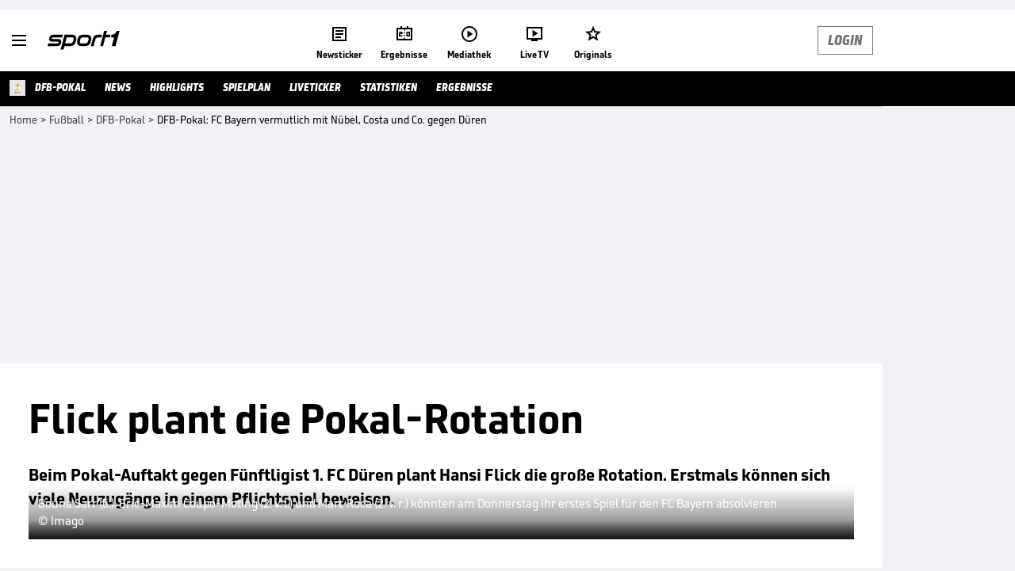

--- FILE ---
content_type: text/html; charset=utf-8
request_url: https://www.sport1.de/news/fussball/dfb-pokal/2020/10/dfb-pokal-fc-bayern-vermutlich-mit-nuebel-costa-und-co-gegen-dueren
body_size: 105178
content:
<!DOCTYPE html><html lang="de"><head><meta charSet="utf-8" data-next-head=""/><meta name="viewport" content="width=device-width, initial-scale=1.0, maximum-scale=1.0, user-scalable=no" data-next-head=""/><title data-next-head="">DFB-Pokal: FC Bayern vermutlich mit Nübel, Costa und Co. gegen Düren</title><meta name="apple-itunes-app" content="app-id=300000385, app-argument=sport1://article/5657516" data-next-head=""/><meta property="al:ios:url" content="sport1://article/5657516" data-next-head=""/><meta property="al:android:url" content="sport1://article/5657516" data-next-head=""/><meta property="al:windows_universal:url" content="sport1://article/5657516" data-next-head=""/><link rel="preload" as="script" href="https://consentv2.sport1.de/wrapperMessagingWithoutDetection.js"/><link rel="manifest" href="/manifest.json"/><link rel="preconnect" fetchPriority="high" href="https://reshape.sport1.de"/><link rel="dns-prefetch" fetchPriority="high" href="https://images.sport1.de"/><link rel="dns-prefetch" href="https://sentry.sport1dev.de"/><link rel="apple-touch-icon" href="https://www.sport1.de/favicon-192x192.png"/><link rel="preload" fetchPriority="high" href="https://content.jwplatform.com/libraries/nrRgdCot.js" as="script" type="text/javascript"/><link rel="canonical" href="https://www.sport1.de/news/fussball/dfb-pokal/2020/10/dfb-pokal-fc-bayern-vermutlich-mit-nuebel-costa-und-co-gegen-dueren"/><link rel="alternate" hrefLang="x-default" href="https://www.sport1.de/news/fussball/dfb-pokal/2020/10/dfb-pokal-fc-bayern-vermutlich-mit-nuebel-costa-und-co-gegen-dueren"/><link rel="alternate" hrefLang="de-DE" href="https://www.sport1.de/news/fussball/dfb-pokal/2020/10/dfb-pokal-fc-bayern-vermutlich-mit-nuebel-costa-und-co-gegen-dueren"/><link rel="alternate" hrefLang="de-CH" href="https://www.sport1.de/news/fussball/dfb-pokal/2020/10/dfb-pokal-fc-bayern-vermutlich-mit-nuebel-costa-und-co-gegen-dueren"/><link rel="alternate" hrefLang="de-AT" href="https://www.sport1.de/news/fussball/dfb-pokal/2020/10/dfb-pokal-fc-bayern-vermutlich-mit-nuebel-costa-und-co-gegen-dueren"/><meta name="robots" content="index, follow, max-image-preview:large"/><meta name="copyright" content="SPORT1"/><meta name="publisher" content="SPORT1"/><meta name="cXenseParse:xkr-tag_icon" content="https://reshape.sport1.de/c/s/competition/opta_231/200x200"/><meta name="cXenseParse:xkr-tag_category" content="DFB-Pokal"/><meta name="article:modified_time" content="2020-10-13T15:14:38.000Z"/><meta name="cXenseParse:xkr-article_with_top_video" content="false"/><meta name="cXenseParse:xkr-teaser_meta_title" content="XXL-Rotation: Bayern lässt die Neuen von der Leine! "/><meta name="date" content="2020-10-13T08:05:00.000Z"/><meta property="og:title" content="DFB-Pokal: FC Bayern vermutlich mit Nübel, Costa und Co. gegen Düren"/><meta name="cXenseParse:xkr-teaser_title" content="Flick plant die Pokal-Rotation"/><meta name="description" content="Beim Pokal-Auftakt gegen Fünftligist 1. FC Düren plant Hansi Flick die große Rotation. Erstmals können sich viele Neuzugänge in einem Pflichtspiel beweisen. "/><meta property="og:description" content="Beim Pokal-Auftakt gegen Fünftligist 1. FC Düren plant Hansi Flick die große Rotation. Erstmals können sich viele Neuzugänge in einem Pflichtspiel beweisen. "/><meta property="og:image" content="https://reshape.sport1.de/c/t/ccdfae38-89a5-425b-a955-9b1f36a1f694/1200x630"/><meta name="thumbnail_image_url" content="https://reshape.sport1.de/c/t/ccdfae38-89a5-425b-a955-9b1f36a1f694/1200x900"/><meta name="thumbnail" content="https://reshape.sport1.de/c/t/ccdfae38-89a5-425b-a955-9b1f36a1f694/1200x900"/><meta property="og:type" content="article"/><meta property="og:url" content="https://www.sport1.de/news/fussball/dfb-pokal/2020/10/dfb-pokal-fc-bayern-vermutlich-mit-nuebel-costa-und-co-gegen-dueren"/><meta property="og:site_name" content="SPORT1"/><meta name="referrer" content="no-referrer-when-downgrade"/><link rel="preload" href="/_next/static/media/b3451159d25388a2.p.woff2" as="font" type="font/woff2" crossorigin="anonymous" data-next-font=""/><link rel="preload" href="/_next/static/css/9d7f6c4fc1d8f70f.css" as="style"/><link rel="preload" href="/_next/static/css/19a0447bd6f55ff0.css" as="style"/><link rel="preload" href="/_next/static/css/a212ea757d81bba9.css" as="style"/><script type="application/ld+json" data-next-head="">{"@context":"https://schema.org","@type":"BreadcrumbList","itemListElement":[{"@type":"ListItem","position":1,"name":"Home","item":"https://www.sport1.de/"},{"@type":"ListItem","position":2,"name":"Fußball","item":"https://www.sport1.de/channel/fussball"},{"@type":"ListItem","position":3,"name":"DFB-Pokal","item":"https://www.sport1.de/channel/fussball/dfb-pokal"},{"@type":"ListItem","position":4,"name":"DFB-Pokal: FC Bayern vermutlich mit Nübel, Costa und Co. gegen Düren","item":"https://www.sport1.de/news/fussball/dfb-pokal/2020/10/dfb-pokal-fc-bayern-vermutlich-mit-nuebel-costa-und-co-gegen-dueren"}]}</script><link rel="preload" as="image" imageSrcSet="/_next/image?url=https%3A%2F%2Freshape.sport1.de%2Fc%2Ft%2Fccdfae38-89a5-425b-a955-9b1f36a1f694%2F468x263&amp;w=320&amp;q=75 320w, /_next/image?url=https%3A%2F%2Freshape.sport1.de%2Fc%2Ft%2Fccdfae38-89a5-425b-a955-9b1f36a1f694%2F468x263&amp;w=384&amp;q=75 384w, /_next/image?url=https%3A%2F%2Freshape.sport1.de%2Fc%2Ft%2Fccdfae38-89a5-425b-a955-9b1f36a1f694%2F468x263&amp;w=480&amp;q=75 480w, /_next/image?url=https%3A%2F%2Freshape.sport1.de%2Fc%2Ft%2Fccdfae38-89a5-425b-a955-9b1f36a1f694%2F468x263&amp;w=768&amp;q=75 768w, /_next/image?url=https%3A%2F%2Freshape.sport1.de%2Fc%2Ft%2Fccdfae38-89a5-425b-a955-9b1f36a1f694%2F468x263&amp;w=1024&amp;q=75 1024w, /_next/image?url=https%3A%2F%2Freshape.sport1.de%2Fc%2Ft%2Fccdfae38-89a5-425b-a955-9b1f36a1f694%2F468x263&amp;w=1200&amp;q=75 1200w" imageSizes="(max-width: 1024px) 100vw, 1041px" data-next-head=""/><script>window.dataLayer = window.dataLayer || []; window.dataLayer.push({event: "cmp_disclosure_only"});</script><script data-description="sourcepoint stub code">"use strict";function _typeof(t){return(_typeof="function"==typeof Symbol&&"symbol"==typeof Symbol.iterator?function(t){return typeof t}:function(t){return t&&"function"==typeof Symbol&&t.constructor===Symbol&&t!==Symbol.prototype?"symbol":typeof t})(t)}!function(){var t=function(){var t,e,o=[],n=window,r=n;for(;r;){try{if(r.frames.__tcfapiLocator){t=r;break}}catch(t){}if(r===n.top)break;r=r.parent}t||(!function t(){var e=n.document,o=!!n.frames.__tcfapiLocator;if(!o)if(e.body){var r=e.createElement("iframe");r.style.cssText="display:none",r.name="__tcfapiLocator",e.body.appendChild(r)}else setTimeout(t,5);return!o}(),n.__tcfapi=function(){for(var t=arguments.length,n=new Array(t),r=0;r<t;r++)n[r]=arguments[r];if(!n.length)return o;"setGdprApplies"===n[0]?n.length>3&&2===parseInt(n[1],10)&&"boolean"==typeof n[3]&&(e=n[3],"function"==typeof n[2]&&n[2]("set",!0)):"ping"===n[0]?"function"==typeof n[2]&&n[2]({gdprApplies:e,cmpLoaded:!1,cmpStatus:"stub"}):o.push(n)},n.addEventListener("message",(function(t){var e="string"==typeof t.data,o={};if(e)try{o=JSON.parse(t.data)}catch(t){}else o=t.data;var n="object"===_typeof(o)&&null!==o?o.__tcfapiCall:null;n&&window.__tcfapi(n.command,n.version,(function(o,r){var a={__tcfapiReturn:{returnValue:o,success:r,callId:n.callId}};t&&t.source&&t.source.postMessage&&t.source.postMessage(e?JSON.stringify(a):a,"*")}),n.parameter)}),!1))};"undefined"!=typeof module?module.exports=t:t()}();</script><script data-description="sourcepoint configuration">window._sp_ = {"config":{"accountId":1311,"baseEndpoint":"https://consentv2.sport1.de","propertyHref":"https://tv.sport1.de","propertyId":8089,"managerId":184904,"isSPA":true,"gdpr":{"targetingParams":{"acps":"false"}}}}</script><script async="" id="SourcePointCMPScript">!/bingbot|chrome-lighthouse|cxensebot|facebookexternalhit|facebot|google \(\+https:\/\/developers\.google.com\/\+\/web\/snippet\/\)|googlebot|mediapartners-google|msnbot|twitterbot|yahoocachesystem|ysearch/i.test(navigator.userAgent) && (window.Cypress == undefined) && document.write('<scr' + 'ipt async importance="high" src="https://consentv2.sport1.de/wrapperMessagingWithoutDetection.js"></scr' + 'ipt>')</script><script>(function(w,d,s,l,i){
                function checkCP() {
                    try {
                        if (document.cookie) {
                        var c = document.cookie.split('; ').find(function (c) { return c.indexOf('_cpauthhint=') === 0; });
                        if (c) {
                            var val = c.substring('_cpauthhint='.length);
                            if (val && val.indexOf('1') !== -1) {
                            return true;
                            }
                        }
                        }
                    } catch (e) {}
                    return false;
                    };
                if(checkCP()) {return;}
                w[l]=w[l]||[];
                w[l].push({'gtm.start':new Date().getTime(),event:'gtm.js'});var f=d.getElementsByTagName(s)[0],j=d.createElement(s),dl=l!='dataLayer'?'&l='+l:'';j.async=true;j.src='https://www.googletagmanager.com/gtm.js?id='+i+dl;f.parentNode.insertBefore(j,f);})(window,document,'script','dataLayer','GTM-PRGQ8J6G');</script><script>window.dataLayer = window.dataLayer || [];window.dataLayer.push({site_domain: location.hostname,site_environment: /stag/.test(location.hostname) ? 'staging' : (/local|review/.test(location.hostname) ? 'review' : 'prod'),site_deviceCategory: innerWidth <= 767 ? 'mobile' : 'desktop',...{"event":"site.info","site_language":"de","site_platform":"news"}});(function () {function setAndGetReferrerValues () {let referringPageType;try {referringPageType = sessionStorage.getItem('page_referring_page_type');} catch (e) {}/*** Possible referrers are sport1.de tv.sport1.de and location.hostname,* since all we need is for our referrer to coincide with the current hostname* (helpful for localhost, review, etc., that is, where we do not use the PROD environment)*/const possibleDocumentReferrers = ['www.sport1.de','tv.sport1.de',location.hostname];const shouldAddReferringValues = possibleDocumentReferrers.some((referrer) => document.referrer.includes(referrer));let referringPageInfo = {};if(referringPageType && shouldAddReferringValues){referringPageInfo = {'page_referring_page_type': referringPageType};}try{sessionStorage.setItem('page_referring_page_type',"artikel");} catch (e) {}return referringPageInfo}if (location.search.includes('b2h=true')) {history.replaceState({ b2h: true }, '', '/');window.dataLayer.push({...{"event":"page.info","page_type":"artikel","page_name":"/news/fussball/dfb-pokal/2020/10/dfb-pokal-fc-bayern-vermutlich-mit-nuebel-costa-und-co-gegen-dueren","page_content_id":"5657516","page_title":"DFB-Pokal: FC Bayern vermutlich mit Nübel, Costa und Co. gegen Düren","page_slug":"/news/fussball/dfb-pokal/2020/10/dfb-pokal-fc-bayern-vermutlich-mit-nuebel-costa-und-co-gegen-dueren","page_language":"de","page_publishing_date":"2020-10-13","page_publishing_time":"08:05:00","page_updated_date":"2020-10-13","page_updated_time":"15:14:38","page_withvideo":"false","page_sports_tags":"Fußball","page_competition_tags":"DFB Pokal","page_all_tags":"Fußball | DFB Pokal","page_tag_label_ids":"T-3 | T-81 | L-T-opta_156","page_all_labels":"Bayern","page_ivw_code":"tx_fussball_dfb-pokal","page_article_type":"news_artikel","page_adLevel1":"fussball","page_adLevel2":"dfb-pokal","ad_unit2":"story","ad_unit3":"fussball","ad_unit4":"dfb-pokal","ad_team":"fc-bayern-muenchen","teaser_title":"Flick plant die Pokal-Rotation","teaser_meta_title":"XXL-Rotation: Bayern lässt die Neuen von der Leine! ","page_ads_active":"true"},...setAndGetReferrerValues(),page_referring_widget: "zur-startseite"});} else {const itemId = "PAGE_REFERRING_WIDGET_ID";const pageReferringWidget = localStorage.getItem(itemId);localStorage.setItem(itemId, "");window.dataLayer.push({...{"event":"page.info","page_type":"artikel","page_name":"/news/fussball/dfb-pokal/2020/10/dfb-pokal-fc-bayern-vermutlich-mit-nuebel-costa-und-co-gegen-dueren","page_content_id":"5657516","page_title":"DFB-Pokal: FC Bayern vermutlich mit Nübel, Costa und Co. gegen Düren","page_slug":"/news/fussball/dfb-pokal/2020/10/dfb-pokal-fc-bayern-vermutlich-mit-nuebel-costa-und-co-gegen-dueren","page_language":"de","page_publishing_date":"2020-10-13","page_publishing_time":"08:05:00","page_updated_date":"2020-10-13","page_updated_time":"15:14:38","page_withvideo":"false","page_sports_tags":"Fußball","page_competition_tags":"DFB Pokal","page_all_tags":"Fußball | DFB Pokal","page_tag_label_ids":"T-3 | T-81 | L-T-opta_156","page_all_labels":"Bayern","page_ivw_code":"tx_fussball_dfb-pokal","page_article_type":"news_artikel","page_adLevel1":"fussball","page_adLevel2":"dfb-pokal","ad_unit2":"story","ad_unit3":"fussball","ad_unit4":"dfb-pokal","ad_team":"fc-bayern-muenchen","teaser_title":"Flick plant die Pokal-Rotation","teaser_meta_title":"XXL-Rotation: Bayern lässt die Neuen von der Leine! ","page_ads_active":"true"},...setAndGetReferrerValues(),page_referring_widget: pageReferringWidget});}/*** TODO: Ströer, check for better adblock detection* window.dataLayer.push({ event: 'ads.info', ad_blocker: MAGIC!!! });*/}());</script><script>/* 24072801 */ !function(we,Te){try{function ze(e,n){return we[be("c2V0VGltZW91dA==")](e,n)}function ke(e){return parseInt(e.toString().split(".")[0],10)}we.raenz42bFlags={};var e=2147483648,n=1103515245,t=12345,a=function(){function d(e,n){var t,a=[],r=typeof e;if(n&&"object"==r)for(t in e)try{a.push(d(e[t],n-1))}catch(e){}return a.length?a:"string"==r?e:e+"\0"}var e="unknown";try{e=d(navigator,void 0).toString()}catch(e){}return function(e){for(var n=0,t=0;t<e.length;t++)n+=e.charCodeAt(t);return n}(d(window.screen,1).toString()+e)+100*(new Date).getMilliseconds()}();function Xe(){return(a=(n*a+t)%e)/(e-1)}function Se(){for(var e="",n=65;n<91;n++)e+=i(n);for(n=97;n<123;n++)e+=i(n);return e}function i(e){return(" !\"#$%&'()*+,-./0123456789:;<=>?@A"+("BCDEFGHIJKLMNOPQRSTUVWXYZ["+"\\\\"[0]+"]^_`a")+"bcdefghijklmnopqrstuvwxyz{|}~")[e-32]}function be(e){var n,t,a,r,d=Se()+"0123456789+/=",h="",s=0;for(e=e.replace(/[^A-Za-z0-9\+\/\=]/g,"");s<e.length;)n=d.indexOf(e[s++]),t=d.indexOf(e[s++]),a=d.indexOf(e[s++]),r=d.indexOf(e[s++]),h+=i(n<<2|t>>4),64!=a&&(h+=i((15&t)<<4|a>>2)),64!=r&&(h+=i((3&a)<<6|r));return h}function Ee(){try{return navigator.userAgent||navigator.vendor||window.opera}catch(e){return"unknown"}}function ye(n,t,a,r){r=r||!1;try{n.addEventListener(t,a,r),we.raenzClne.push([n,t,a,r])}catch(e){n.attachEvent&&(n.attachEvent("on"+t,a),we.raenzClne.push([n,t,a,r]))}}function o(e,n,t){var a,r;e&&n&&t&&((a=we.raenzdf574&&we.raenzdf574.a&&we.raenzdf574.a[e])&&(r=a&&(a.querySelector("iframe")||a.querySelector("img"))||null,ye(we,"scroll",function(e){t(a,r,Ce(n))||(a.removeAttribute("style"),r&&r.removeAttribute("style"))},!1),t(a,r,Ce(n))))}function r(e){if(!e)return"";for(var n=be("ISIjJCUmJygpKissLS4vOjs8PT4/QFtcXV5ge3x9"),t="",a=0;a<e.length;a++)t+=-1<n.indexOf(e[a])?be("XA==")+e[a]:e[a];return t}var d=0,h=[];function He(e){h[e]=!1}function Me(e,n){var t,a=d++,r=(we.raenzClni&&we.raenzClni.push(a),h[a]=!0,function(){e.call(null),h[a]&&ze(r,t)});return ze(r,t=n),a}function v(e){var n,t,e=e.dark?(t="",(n=e).pm?t=n.ab?n.nlf?Ze("kwwsv=22uhvkdsh1vsruw41gh2f2u24eig8heh0<e570hf7g0<39;0"+we.raenz4c0Rnd+"24534{9:8",-3):Ze("kwwsv=22uhvkdsh1vsruw41gh2f2v2865:99e<05;6804:gi055ig0"+we.raenz4c0Rnd+"26:7{634",-3):n.nlf?Ze("kwwsv=22uhvkdsh1vsruw41gh2f2|2<97hge3e0g9;;047;h0g99g0"+we.raenz4c0Rnd+"2:84{8<<",-3):Ze("kwwsv=22uhvkdsh1vsruw41gh2f2g26<ehe67h09g6h078e:087f:0"+we.raenz4c0Rnd+"2<;4{76<",-3):n.ab?t=n.mobile?n.aab?n.nlf?Ze("kwwsv=22uhvkdsh1vsruw41gh2f2n2i:9ei88i0:3:;047<90;i340"+we.raenz4c0Rnd+"2<;4{76<",-3):Ze("kwwsv=22uhvkdsh1vsruw41gh2f2t2gg:g:5550598e07g4308<g80"+we.raenz4c0Rnd+"2<;4{76<",-3):n.nlf?Ze("kwwsv=22uhvkdsh1vsruw41gh2f2y2e58466740g;3g0e<5h04h;40"+we.raenz4c0Rnd+"26:7{634",-3):Ze("kwwsv=22uhvkdsh1vsruw41gh2f2z2;<99;4<g0::670i54e0e5f<0"+we.raenz4c0Rnd+"26:7{634",-3):n.crt?n.aab?Ze("kwwsv=22uhvkdsh1vsruw41gh2f2p258i;5<h905i670744g043670"+we.raenz4c0Rnd+"26:9{5<<",-3):Ze("kwwsv=22uhvkdsh1vsruw41gh2f2l24h39;3g608g5f0h37e0f8:90"+we.raenz4c0Rnd+"2<:<{774",-3):n.aab?n.nlf?Ze("kwwsv=22uhvkdsh1vsruw41gh2f2l26e9feg7h06g:60e;g4086;h0"+we.raenz4c0Rnd+"2:7<{934",-3):Ze("kwwsv=22uhvkdsh1vsruw41gh2f2i2<4:h7i:i0h8;809:7f0<9hi0"+we.raenz4c0Rnd+"2:7<{934",-3):n.nlf?Ze("kwwsv=22uhvkdsh1vsruw41gh2f2j2e7:f4f3e077fh063f305<4;0"+we.raenz4c0Rnd+"2534{47<",-3):Ze("kwwsv=22uhvkdsh1vsruw41gh2f2n246i8f;gh0f<770eg960:f;e0"+we.raenz4c0Rnd+"26:7{634",-3):n.nlf?t=Ze("kwwsv=22uhvkdsh1vsruw41gh2f2w2eh3369<;075<;0h3ff0g84e0"+we.raenz4c0Rnd+"24533{9:9",-3):n.ncna&&(t=Ze("kwwsv=22uhvkdsh1vsruw41gh2f2|2ii996g9h0e75:0i<640h:460"+we.raenz4c0Rnd+"24<<{484",-3)),t):(n="",(t=e).pm?n=t.ab?t.nlf?Ze("kwwsv=22uhvkdsh1vsruw41gh2f2w2he:h8h<g099hf06;<e09iii0"+we.raenz4c0Rnd+"2<:<{774",-3):Ze("kwwsv=22uhvkdsh1vsruw41gh2f2y24e:436690i8:90f7470e:8g0"+we.raenz4c0Rnd+"24533{9:9",-3):t.nlf?Ze("kwwsv=22uhvkdsh1vsruw41gh2f2{257g9h<i:0<<690:7fh0<gee0"+we.raenz4c0Rnd+"26:9{5<<",-3):Ze("kwwsv=22uhvkdsh1vsruw41gh2f2f2gh5e8g;h0:7:9064h<04f850"+we.raenz4c0Rnd+"26:7{634",-3):t.ab?n=t.mobile?t.aab?t.nlf?Ze("kwwsv=22uhvkdsh1vsruw41gh2f2y2h3hfh:630h47:0:fhh06<830"+we.raenz4c0Rnd+"24533{9:9",-3):Ze("kwwsv=22uhvkdsh1vsruw41gh2f2p275f:3497066hi0fei;07e670"+we.raenz4c0Rnd+"24534{9:8",-3):t.nlf?Ze("kwwsv=22uhvkdsh1vsruw41gh2f2x2h5g5;:<50;;4:0<<e60<6eh0"+we.raenz4c0Rnd+"24533{9:9",-3):Ze("kwwsv=22uhvkdsh1vsruw41gh2f2g2g39h<8ih0g5:80853604e650"+we.raenz4c0Rnd+"26:9{5<<",-3):t.crt?t.aab?Ze("kwwsv=22uhvkdsh1vsruw41gh2f2}2g94;g3<60965e0gi:h0584<0"+we.raenz4c0Rnd+"2:84{8<<",-3):Ze("kwwsv=22uhvkdsh1vsruw41gh2f2e273;5;<;i0hi7608i640887f0"+we.raenz4c0Rnd+"24534{9:8",-3):t.aab?t.nlf?Ze("kwwsv=22uhvkdsh1vsruw41gh2f2p247ghi7<70h4<6047f708f6e0"+we.raenz4c0Rnd+"2:84{8<<",-3):Ze("kwwsv=22uhvkdsh1vsruw41gh2f2l249hi7i5;0i9;;0:e;i0;h3e0"+we.raenz4c0Rnd+"2<;4{76<",-3):t.nlf?Ze("kwwsv=22uhvkdsh1vsruw41gh2f2j2g733h65h08<<50ihh;0ee9i0"+we.raenz4c0Rnd+"2:84{8<<",-3):Ze("kwwsv=22uhvkdsh1vsruw41gh2f2f26e;::i4<066;905h6i0egf;0"+we.raenz4c0Rnd+"24533{9:9",-3):t.nlf?n=Ze("kwwsv=22uhvkdsh1vsruw41gh2f2k2844ge;i80;4;90638307e<e0"+we.raenz4c0Rnd+"2<:<{774",-3):t.ncna&&(n=Ze("kwwsv=22uhvkdsh1vsruw41gh2f2x2;if5::i609fe8087f608ge70"+we.raenz4c0Rnd+"2:84{8<<",-3)),n);return e}function u(){return we.location.hostname}function Ze(e,n){for(var t="",a=0;a<e.length;a++)t+=i(e.charCodeAt(a)+n);return t}function We(e,n){var t=an(e);if(!t)return t;if(""!=n)for(var a=0;a<n.length;a++){var r=n[a];"^"==r&&(t=t.parentNode),"<"==r&&(t=t.previousElementSibling),">"==r&&(t=t.nextElementSibling),"y"==r&&(t=t.firstChild)}return t}function s(e,n){var t=0,a=0,n=function(e){for(var n=0,t=0;e;)n+=e.offsetLeft+e.clientLeft,t+=e.offsetTop+e.clientTop,e=e.offsetParent;return{x:n,y:t}}(n);return(e.pageX||e.pageY)&&(t=e.pageX,a=e.pageY),(e.clientX||e.clientY)&&(t=e.clientX+document.body.scrollLeft+document.documentElement.scrollLeft,a=e.clientY+document.body.scrollTop+document.documentElement.scrollTop),{x:t-=n.x,y:a-=n.y}}function De(e,n){return n[be("Z2V0Qm91bmRpbmdDbGllbnRSZWN0")]?(t=e,a=Ce(a=n),{x:t.clientX-a.left,y:t.clientY-a.top}):s(e,n);var t,a}function Ge(e,n){e.addEventListener?ye(e,"click",n,!0):e.attachEvent&&e.attachEvent("onclick",function(){return n.call(e,window.event)})}function Oe(e,n,t){function a(){return!!n()&&(t(),!0)}var r;a()||(r=Me(function(){a()&&He(r)},250),a())}function c(){we.raenz42bFlags.trub||(we.raenz42bFlags.trub=!0,xe(Ze("kwwsv=22uhvkdsh1vsruw41gh2f2m2758:6heg0g4h904i5:09f6g0"+we.raenz4c0Rnd+"24534{9:8",-3),null,null),"function"==typeof DJKIGTrUbDet&&DJKIGTrUbDet())}function f(){var v=0,R=Me(function(){if("function"==typeof __tcfapi&&(__tcfapi("addEventListener",2,function(e,n){!n||e.eventStatus&&"tcloaded"!==e.eventStatus&&"useractioncomplete"!==e.eventStatus||(we.raenz42bFlags.tcf=e)}),1)){if(He(R),we.raenz5ecsdl&&!we.raenzd46Injct){we.raenzd46Injct=!0,we.raenzab2Pc={},we.raenzb8aOc=[],we.raenza0aAm={},we.raenz1a9Av={},we.raenz876Aw={},we.raenzf71Rqr={},we.raenz444Rqq=[],we.raenz1a9Avt={},we.raenz0a9Ev={};if(we.raenz42bFlags.raenznpm=!1,we.raenz42bFlags.npm=!1,dn(rn("[class*=s1-ad-banner]"),function(e,n){n.className+=" bobj"+e}),dn(rn("[class*=s1-ad-topmobile]:not(.s1-ad-topmobile1):not(.s1-ad-topmobile), #betsense"),function(e,n){n.className+=" mrobj"+e}),we.raenz42bFlags.tcf&&we.raenz42bFlags.tcf.purpose.consents[10]&&we.raenz42bFlags.tcf.vendor.consents[539]&&(!we.raenz42bFlags.tcf.publisher.restrictions[10]||1!==we.raenz42bFlags.tcf.publisher.restrictions[10][539])){if(raenz42bFlags.ptb7els){var e=raenz42bFlags.bad54it,f=raenz42bFlags.mb744el||10,c=raenz42bFlags.igfa5BP||{},l=function(){var d=Ue("style"),h=!(d.type="text/css"),s=Ue("style"),i=!(s.type="text/css");return function(e,n){if(n)if("b"!==e||h)"r"===e&&(i?(r=(a=s).sheet).insertRule(n,0):(i=!0,Ke(s,n),Fe(Te.body,s)));else{if(h=!0,c)for(var t=0;t<c.length;t++)n=n.replace(new RegExp("([;{])"+c[t]+": [^;]+;","g"),"$1");var a="[^:;{",r="!important;";n=n.replace(new RegExp(a+"}]+: [^;]+\\s"+r,"g"),""),Ke(d,n),Te.head.insertBefore(d,Te.head.firstChild)}}}();if(e){if(e.length>f){for(var n=0,o=[0],t=[e[0]],a=1;a<f;a++){for(;-1<o.indexOf(n);)n=ke(Xe()*e.length);o.push(n),t[a]=e[n]}e=t,raenz42bFlags.bad54it=t}for(var u={},r=0;r<e.length;r++){var d,h,s="string"==typeof e[r]?an(e[r]):e[r];s&&s instanceof Node&&((d={element:s,cod16so:{},rc5f3cls:fn(7),codf3tx:""}).codf3tx+="."+d.rc5f3cls+"{",c&&-1!==c.indexOf("position")||(h=x(s,"position"),d.cod16so.position=h,d.codf3tx+="position:"+h+";"),c&&-1!==c.indexOf("left")||(h=x(s,"left"),d.cod16so.left=h,d.codf3tx+="left:"+h+";"),c&&-1!==c.indexOf("top")||(h=x(s,"top"),d.cod16so.top=h,d.codf3tx+="top:"+h+";"),c&&-1!==c.indexOf("right")||(h=x(s,"right"),d.cod16so.right=h,d.codf3tx+="right:"+h+";"),c&&-1!==c.indexOf("bottom")||(h=x(s,"bottom"),d.cod16so.bottom=h,d.codf3tx+="bottom:"+h+";"),c&&-1!==c.indexOf("cursor")||(h=x(s,"cursor"),d.cod16so.cursor=h,d.codf3tx+="cursor:"+h+";"),c&&-1!==c.indexOf("z-index")||(h=x(s,"z-index"),d.cod16so["z-index"]=h,d.codf3tx+="z-index:"+h+";"),c&&-1!==c.indexOf("width")||(h=x(s,"width"),d.cod16so.width=h,d.codf3tx+="width:"+h+";"),c&&-1!==c.indexOf("height")||(h=x(s,"height"),d.cod16so.height=h,d.codf3tx+="height:"+h+";"),c&&-1!==c.indexOf("max-width")||(h=x(s,"max-width"),d.cod16so["max-width"]=h,d.codf3tx+="max-width:"+h+";"),c&&-1!==c.indexOf("margin")||(h=x(s,"margin"),d.cod16so.margin=h,d.codf3tx+="margin:"+h+";"),c&&-1!==c.indexOf("content")||(h=x(s,"content"),d.cod16so.content=h,d.codf3tx+="content:"+h+";"),c&&-1!==c.indexOf("background")||(h=x(s,"background"),d.cod16so.background=h,d.codf3tx+="background:"+h+";"),c&&-1!==c.indexOf("color")||(h=x(s,"color"),d.cod16so.color=h,d.codf3tx+="color:"+h+";"),c&&-1!==c.indexOf("font-size")||(h=x(s,"font-size"),d.cod16so["font-size"]=h,d.codf3tx+="font-size:"+h+";"),c&&-1!==c.indexOf("font-weight")||(h=x(s,"font-weight"),d.cod16so["font-weight"]=h,d.codf3tx+="font-weight:"+h+";"),c&&-1!==c.indexOf("font-family")||(h=x(s,"font-family"),d.cod16so["font-family"]=h,d.codf3tx+="font-family:"+h+";"),c&&-1!==c.indexOf("text-align")||(h=x(s,"text-align"),d.cod16so["text-align"]=h,d.codf3tx+="text-align:"+h+";"),c&&-1!==c.indexOf("padding")||(h=x(s,"padding"),d.cod16so.padding=h,d.codf3tx+="padding:"+h+";"),c&&-1!==c.indexOf("box-sizing")||(h=x(s,"box-sizing"),d.cod16so["box-sizing"]=h,d.codf3tx+="box-sizing:"+h+";"),c&&-1!==c.indexOf("pointer-events")||(h=x(s,"pointer-events"),d.cod16so["pointer-events"]=h,d.codf3tx+="pointer-events:"+h+";"),c&&-1!==c.indexOf("line-height")||(h=x(s,"line-height"),d.cod16so["line-height"]=h,d.codf3tx+="line-height:"+h+";"),c&&-1!==c.indexOf("display")||(h=x(s,"display"),d.cod16so.display=h,d.codf3tx+="display:"+h+";"),c&&-1!==c.indexOf("transition")||(h=x(s,"transition"),d.cod16so.transition=h,d.codf3tx+="transition:"+h+";"),c&&-1!==c.indexOf("border-top")||(h=x(s,"border-top"),d.cod16so["border-top"]=h,d.codf3tx+="border-top:"+h+";"),c&&-1!==c.indexOf("box-shadow")||(h=x(s,"box-shadow"),d.cod16so["box-shadow"]=h,d.codf3tx+="box-shadow:"+h+";"),c&&-1!==c.indexOf("margin-left")||(h=x(s,"margin-left"),d.cod16so["margin-left"]=h,d.codf3tx+="margin-left:"+h+";"),c&&-1!==c.indexOf("background-color")||(h=x(s,"background-color"),d.cod16so["background-color"]=h,d.codf3tx+="background-color:"+h+";"),c&&-1!==c.indexOf("opacity")||(h=x(s,"opacity"),d.cod16so.opacity=h,d.codf3tx+="opacity:"+h+";"),c&&-1!==c.indexOf("visibility")||(h=x(s,"visibility"),d.cod16so.visibility=h,d.codf3tx+="visibility:"+h+";"),c&&-1!==c.indexOf("background-size")||(h=x(s,"background-size"),d.cod16so["background-size"]=h,d.codf3tx+="background-size:"+h+";"),c&&-1!==c.indexOf("background-position")||(h=x(s,"background-position"),d.cod16so["background-position"]=h,d.codf3tx+="background-position:"+h+";"),c&&-1!==c.indexOf("background-repeat")||(h=x(s,"background-repeat"),d.cod16so["background-repeat"]=h,d.codf3tx+="background-repeat:"+h+";"),c&&-1!==c.indexOf("border")||(h=x(s,"border"),d.cod16so.border=h,d.codf3tx+="border:"+h+";"),c&&-1!==c.indexOf("border-radius")||(h=x(s,"border-radius"),d.cod16so["border-radius"]=h,d.codf3tx+="border-radius:"+h+";"),c&&-1!==c.indexOf("url(data")||(h=x(s,"url(data"),d.cod16so["url(data"]=h,d.codf3tx+="url(data:"+h+";"),c&&-1!==c.indexOf("text-decoration")||(h=x(s,"text-decoration"),d.cod16so["text-decoration"]=h,d.codf3tx+="text-decoration:"+h+";"),c&&-1!==c.indexOf("margin-right")||(h=x(s,"margin-right"),d.cod16so["margin-right"]=h,d.codf3tx+="margin-right:"+h+";"),c&&-1!==c.indexOf("rotate")||(h=x(s,"rotate"),d.cod16so.rotate=h,d.codf3tx+="rotate:"+h+";"),c&&-1!==c.indexOf("margin-bottom")||(h=x(s,"margin-bottom"),d.cod16so["margin-bottom"]=h,d.codf3tx+="margin-bottom:"+h+";"),c&&-1!==c.indexOf("flex-direction")||(h=x(s,"flex-direction"),d.cod16so["flex-direction"]=h,d.codf3tx+="flex-direction:"+h+";"),c&&-1!==c.indexOf("flex")||(h=x(s,"flex"),d.cod16so.flex=h,d.codf3tx+="flex:"+h+";"),c&&-1!==c.indexOf("border-width")||(h=x(s,"border-width"),d.cod16so["border-width"]=h,d.codf3tx+="border-width:"+h+";"),c&&-1!==c.indexOf("border-style")||(h=x(s,"border-style"),d.cod16so["border-style"]=h,d.codf3tx+="border-style:"+h+";"),c&&-1!==c.indexOf("filter")||(h=x(s,"filter"),d.cod16so.filter=h,d.codf3tx+="filter:"+h+";"),c&&-1!==c.indexOf("direction")||(h=x(s,"direction"),d.cod16so.direction=h,d.codf3tx+="direction:"+h+";"),d.codf3tx+="} ",u[e[r]]=d,l("b",""+be(Ze(be("[base64]"),-3))),l("r",d.codf3tx),s.className+=" "+d.rc5f3cls,s.className+=" wmsxqtktzt",s.className+=" doxngznku",s.className+=" dabucs",s.className+=" xawmgqtvhf",s.className+=" wncfrcyjdw",s.className+=" kxawctguuv",s.className+=" rwenoyn",s.className+=" pnhvdinorm")}}}var i=Ue("style");i.type="text/css",Ke(i,""+be(Ze(be("[base64]"),-3))),Fe(B,i),we.raenzCln.push(i),setTimeout(g.bind(null,[]),0)}else{var V=!1;__tcfapi("addEventListener",2,function(e,n){V||!n||e.eventStatus&&"tcloaded"!==e.eventStatus&&"useractioncomplete"!==e.eventStatus||(we.raenz42bFlags.tcf=e,!we.raenz42bFlags.tcf.purpose.consents[10]||!we.raenz42bFlags.tcf.vendor.consents[539]||we.raenz42bFlags.tcf.publisher.restrictions[10]&&1===we.raenz42bFlags.tcf.publisher.restrictions[10][539]||(V=!0,U()))}),D=!1}}}else 40<++v&&He(R)},500)}function g(e){var a,r,n=[];function f(e){var t=Ue("div"),e=(r[""+be(Ze(be("VzZZM1xxTWtkWjd3V1o8bGRae29PWVFRVFlNWFVuWUlVRjRMXVpJbmVKb3hdVEBA"),-3))]=t,r[""+be(Ze(be("UFdYNVFHREA="),-3))]=t,nn(a[""+be(Ze(be("VzZZM1xxTWtkWjd3V1o8bGRae29PWVFRVFlNWFVuWUlVRjRMXVpJbmVKb3hdVEBA"),-3))]=t,"IYJvBHQLe"),en(t,"XemSvywrlE "),Fe(e,t),we.raenzdf574.w[15640]=t,Ue("div"));Ke(e,""+be(Ze(be("[base64]"),-3))),dn(e.childNodes,function(e,n){Ie(t,n),we.raenzCln.push(n)});Ae([{function:function(e,n){var t=an("#sftblg");t&&we.raenz42bFlags&&"boolean"==typeof we.raenz42bFlags.isDarkMode&&t&&we.raenz42bFlags.isDarkMode&&t.classList.add("drlogo")}}],t,15640),we.raenzCln.push(t)}function l(e){var n=Ue("div");r[""+be(Ze(be("VzZZM1xxTWtkWjd3V1o8bGRae29PWVFRVFlNWFVuWUlVRjRbZnBJemZKWXw="),-3))]=n,r[""+be(Ze(be("UFdYNVFHSEA="),-3))]=n,nn(a[""+be(Ze(be("VzZZM1xxTWtkWjd3V1o8bGRae29PWVFRVFlNWFVuWUlVRjRbZnBJemZKWXw="),-3))]=n,"PyYFAOlF"),en(n,"VOJqSTF "),Ie(e,n),we.raenzdf574.w[15641]=n,we.raenzCln.push(n)}function o(e){var n=Ue("div");r[""+be(Ze(be("VzZZM1xxTWtkWjd3WDM0RVhvVUpVWFlIT1lnfFxbRXpdW0xA"),-3))]=n,r[""+be(Ze(be("UFdYfFBHXEA="),-3))]=n,en(a[""+be(Ze(be("VzZZM1xxTWtkWjd3WDM0RVhvVUpVWFlIT1lnfFxbRXpdW0xA"),-3))]=n,"ksoDRz "),Ie(e,n),we.raenzdf574.w[15206]=n,we.raenzCln.push(n)}function u(e){var n=Ue("div");r[""+be(Ze(be("WTVJdmVLRWtmSll8T1lnfFxbRXpdW0xA"),-3))]=n,r[""+be(Ze(be("UFdUN1BXZkA="),-3))]=n,nn(a[""+be(Ze(be("WTVJdmVLRWtmSll8T1lnfFxbRXpdW0xA"),-3))]=n,"xwHwOQE"),en(n,"mWeoCLo "),Ie(e,n);Ae([{function:function(e,n){var t=e.parentElement;t&&-1<t.className.indexOf("s1-ad-container")&&(sn(t,"beforeBegin",e),t=e.parentElement),t&&t.parentElement&&Le(t.parentElement,"margin-bottom","0","")}}],we.raenzdf574.w[14817]=n,14817),we.raenzCln.push(n)}function V(e){var t=Ue("div"),e=(r[""+be(Ze(be("VzZZM1xxTWtkWjd3V1o8bGRae29PWVFRVFlNWFVuWUlVRjRXZUo8M2Z6QEA="),-3))]=t,r[""+be(Ze(be("UFdYNVFHTEA="),-3))]=t,en(a[""+be(Ze(be("VzZZM1xxTWtkWjd3V1o8bGRae29PWVFRVFlNWFVuWUlVRjRXZUo8M2Z6QEA="),-3))]=t,"ToOUhm "),Fe(e,t),we.raenzdf574.w[15642]=t,Ue("div"));Ke(e,""+be(Ze(be("[base64]"),-3))),dn(e.childNodes,function(e,n){Ie(t,n),we.raenzCln.push(n)}),we.raenzCln.push(t)}function v(e){var t=Ue("div"),e=(r[""+be(Ze(be("VzZZM1xxTWtkWjd3WDM0RVhvVUpVWFlIT1hrb1xaVXZkWjhv"),-3))]=t,r[""+be(Ze(be("UFdYfFBHZkA="),-3))]=t,nn(a[""+be(Ze(be("VzZZM1xxTWtkWjd3WDM0RVhvVUpVWFlIT1hrb1xaVXZkWjhv"),-3))]=t,"OVulqJEluS"),en(t,"PHzUJiY "),e.firstChild?Ie(e.firstChild,t):Fe(e,t),we.raenzdf574.w[15207]=t,Ue("div"));Ke(e,""+be(Ze(be("[base64]"),-3))),dn(e.childNodes,function(e,n){Ie(t,n),we.raenzCln.push(n)});Ae([{function:function(e,n){var t=Me(function(){var e=an("[data-nsf='d']"),n=an(".sf_hl");e&&n&&(He(t),Fe(n,e),Le(e,"display","block","important"))},250),a=an("#sftblg");a&&(-1<location.pathname.indexOf("/tv-video/video")&&Le(a,"font-size","40px"),we.raenz42bFlags&&"boolean"==typeof we.raenz42bFlags.isDarkMode&&a&&we.raenz42bFlags.isDarkMode&&a.classList.add("drlogo"))}}],t,15207),we.raenzCln.push(t)}function R(e){var n=Ue("div");r[""+be(Ze(be("VzZZM1xxTWtkWjd3WDM0RVhvVUpVWFlIT1lRdmU2VX0="),-3))]=n,r[""+be(Ze(be("UFdYfFBHakA="),-3))]=n,nn(a[""+be(Ze(be("VzZZM1xxTWtkWjd3WDM0RVhvVUpVWFlIT1lRdmU2VX0="),-3))]=n,"hofoTmDN"),en(n,"bYguIC "),Fe(e,n);Ae([{function:function(e,n){function t(){return an(".outbrain-widget-wrapper [data-widget-id='AR_1'], .outbrain-widget-wrapper [data-widget-id='AR_2'], .outbrain-widget-wrapper [data-widget-id='AR_3'], .outbrain-widget-wrapper [data-widget-id='AR_4']")}we.raenz42bFlags.htobsp=function(){var e;an("#htobsp")||(nn(e=Ue("style"),"htobsp"),Ke(e,".ob-cards > *.OUTBRAIN:not([data-widget-id='FMS_CO_1']) { display: none !important; }"),Fe(Te.head,e))};var a,r=t(),d=an(".OB-REACT-WRAPPER"),h="AR_1"===r.dataset.widgetId?[1,2,1,2,1,1]:[1,1,1,1,3],s="AR_1"===r.dataset.widgetId?"sfs":"sfl";dn(h,function(e,n){for(var t,a=0;a<n;a++){var r=s+(e+1)+"_"+(a+1);an("."+r)||(r=r,t=void 0,(t=Ue("div")).className=r,Fe(d,t))}}),we.raenzdf57tc.pm?an(".sf_hl")||r.insertAdjacentHTML("afterBegin",'<div class="sf_hl"></div>'):a=Me(function(){var e=t();e||He(a),dn(e.querySelectorAll(".ob-cards > *.OUTBRAIN[data-widget-id='FMS_CO_1']"),function(e,n){for(var t=0;t<h[e];t++){var a=an("."+s+(e+1)+"_"+(t+1)+":not(.loc)");a&&(sn(n,"beforeBegin",a),a.classList.add("loc"))}})},250)}}],we.raenzdf574.w[15208]=n,15208),we.raenzCln.push(n)}function g(e){var n=Ue("div");r[""+be(Ze(be("VzZZM1xxTWtkWjd3WDM0RVhvVUpVWFlIT1lRdmU2VX1PWDw0Zm9nc11KZ29nREBA"),-3))]=n,r[""+be(Ze(be("UFdYfFFHVEA="),-3))]=n,en(a[""+be(Ze(be("VzZZM1xxTWtkWjd3WDM0RVhvVUpVWFlIT1lRdmU2VX1PWDw0Zm9nc11KZ29nREBA"),-3))]=n,"caAfHBSXBv "),Fe(e,n);Ae([{function:function(e,n){var d=an('.outbrain-widget-wrapper[data-testid$="AR_1"], .outbrain-widget-wrapper[data-testid$="AR_3"], .outbrain-widget-wrapper[data-testid$="AR_2"], .outbrain-widget-wrapper[data-testid$="AR_4"]');function h(e){var n=Ue("div");return n.className=e,n}we.raenz42bFlags.htobsp=function(){var e=d.querySelector(".OB-REACT-WRAPPER"),e=(e&&Le(e,"display","none","important"),an(".sf_hl"));e&&Le(e,"display","block","")};var t=-1<d.dataset.testid.indexOf("AR_1")?[1,2,1,2,1,1]:[1,1,1,1,3],s=-1<d.dataset.testid.indexOf("AR_1")?"sfs":"sfl",i=0;dn(t,function(e,n){for(var t=0;t<n;t++){var a=s+(e+1)+"_"+(t+1);an("."+a)||(a=h(a),Fe(d,a))}var r="reco_"+s+"_"+(i+1);an("."+r)||(r=h(r),Fe(d,r)),i++}),an(".sf_hl")||d.insertAdjacentHTML("afterBegin",'<div class="sf_hl" style="display: none;"></div>')}}],we.raenzdf574.w[15244]=n,15244),we.raenzCln.push(n)}a=e,r=n,Oe(0,function(){var e=!0,n=We(""+be(Ze(be("TDZRcFs1a3ZbNTR5XGpAQA=="),-3)),"");return e=(e=e&&n)&&e.getBoundingClientRect().top-we.innerHeight<=1400},function(){var e,n;e=f,!we.raenzba6Mobile||(n=We(""+be(Ze(be("TDZRcFs1a3ZbNTR5XGpAQA=="),-3)),""))&&e(n)}),Oe(0,function(){return We(""+be(Ze(be("T3A8NGdKTXxcWm94T1tnc11KZ29nRjQ2ZnBJemZKWXw="),-3)),"")},function(){var e,n;e=l,"/"===location.pathname||!we.raenzba6Mobile||an("[class*=layout][class*=main-content]")||(n=We(""+be(Ze(be("T3A8NGdKTXxcWm94T1tnc11KZ29nRjQ2ZnBJemZKWXw="),-3)),""))&&e(n)}),Oe(0,function(){return We(""+be(Ze(be("[base64]"),-3)),"")},function(){var e,n;e=o,we.raenzba6Mobile||an("[class*=layout][class*=main-content]")||(n=We(""+be(Ze(be("[base64]"),-3)),""))&&e(n)}),Oe(0,function(){return We(""+be(Ze(be("T3BNeVxwcnpPRkVlXDV7a2Y2UHRTWntraFo8NGdGNGdaNVF2XFtRfU5tM3dccDxuaFkzalNsRW5kW1xA"),-3)),"")},function(){var e,n;e=u,-1===location.pathname.indexOf("tv-video")&&1120<=(we.innerWidth||Te.documentElement.clientWidth||Te.body.clientWidth)&&((n=We(""+be(Ze(be("T3BNeVxwcnpPRkVlXDV7a2Y2UHRTWntraFo8NGdGNGdaNVF2XFtRfU5tM3dccDxuaFkzalNsRW5kW1xA"),-3)),""))&&e(n))}),Oe(0,function(){return r[""+be(Ze(be("UFdYNVFHSEA="),-3))]},function(){var e,n;e=V,!we.raenzba6Mobile||(n=r[""+be(Ze(be("UFdYNVFHSEA="),-3))])&&e(n)}),Oe(0,function(){return r[""+be(Ze(be("UFdYfFBHXEA="),-3))]},function(){var e,n;e=v,we.raenzba6Mobile||(n=r[""+be(Ze(be("UFdYfFBHXEA="),-3))])&&e(n)}),Oe(0,function(){var e=!0,e=r[""+be(Ze(be("UFdYfFBHXEA="),-3))],n=We(""+be(Ze(be("[base64]"),-3)),""),n=(e=e&&n,We(""+be(Ze(be("T248Rk9ZTUlUWFFYT1lnVlRZRVRVWUxA"),-3)),""));return e=e&&n},function(){var e,n;e=R,!(-1<location.search.indexOf("theirwidget")||-1<location.hash.indexOf("theirwidget"))||(n=r[""+be(Ze(be("UFdYfFBHXEA="),-3))])&&e(n)}),Oe(0,function(){var e=!0,e=r[""+be(Ze(be("UFdYfFBHXEA="),-3))],n=We(""+be(Ze(be("T248Rk9ZTUlUWFFYT1lnVlRZRVRVWUxA"),-3)),""),n=(e=e&&n,We(""+be(Ze(be("[base64]"),-3)),""));return e=e&&n},function(){var e,n;e=g,-1!==location.search.indexOf("theirwidget")||-1!==location.hash.indexOf("theirwidget")||(n=r[""+be(Ze(be("UFdYfFBHXEA="),-3))])&&e(n)});var i=e,e=n,n=(-1<location.search.indexOf("test=true")||location.hash.indexOf("test=true"),we.raenz145Ptl=17,we.raenz4fePl=0,!1),t=function(r,d,h,s){we.raenzdf574.ep.add(14820),h||((new Date).getTime(),xe(Ze("kwwsv=22uhvkdsh1vsruw41gh2f2m27e6985f40;i6;06e7e0<37e0"+we.raenz4c0Rnd+"2534{47<",-3),function(){var e,n,t,a;h||(h=!0,(e=this).height<2?me(14820,d,!1):s==we.raenz4c0Rnd&&(n=r,t=Ue("div"),tn(i[""+be(Ze(be("VG5JR1Z6QEA="),-3))]=t,Qe()),en(t,"qukpchF "),a=e,we.raenza0aAm[14820]&&(je(we.raenza0aAm[14820]),we.raenza0aAm[14820]=!1),Ge(a,function(e,n){if(!we.raenzab2Pc[14820]){e.preventDefault(),e.stopPropagation();for(var t=De(e,this),a=0;a<we.raenzb8aOc.length;a++){var r,d=we.raenzb8aOc[a];if(14820==d.p)if(t.x>=d.x&&t.x<d.x+d.w&&t.y>=d.y&&t.y<d.y+d.h)return void(d.u&&(r=0<d.t.length?d.t:"_self",r=0==e.button&&e.ctrlKey?"_blank":r,Ne(we,d.u,d.u,r,!0)))}var h=[Ze("kwwsv=22uhvkdsh1vsruw41gh2f2r2<:77ege60i<he0e74:0458i0"+we.raenz4c0Rnd+"2:84{8<<",-3)],s=[Ze("kwwsv=22uhvkdsh1vsruw41gh2f2{2:e<3eh5<07;:;0<e9809f<f0"+we.raenz4c0Rnd+"24534{9:8",-3)],h=h[+ke(+t.y/this.offsetHeight)+ke(+t.x/this.offsetWidth)],s=s[+ke(+t.y/this.offsetHeight)+ke(+t.x/this.offsetWidth)];Ne(we,h,s,"_blank",!1)}}),Fe(t,e),n.firstChild?Ie(n.firstChild,t):Fe(n,t),we.raenzdf574.a[14820]=t,we.raenzCln.push(t),Ae([{selectorAll:"[data-testid=Standard-Header-HeaderBanner], footer, [class*=layout-] > .header-block, #main > [class*=layout-]",cssApply:{"z-index":"10"}},{selector:".s1-main-content",cssApply:{padding:"5px"}},{selector:"#main > [class*=layout-]",cssApply:{background:"transparent"}},{selector:"[class*=layout-][class*=-body] > [class*=layout-][class*=wrapper]",cssApply:{background:"white"}},{selectorAll:".s1-teaser-card-content",cssApply:{overflow:"hidden"}},{function:function(e,n){var t=an("[data-testid=main-text-node]"),a=an("[data-testid=TabBar-CompetitionsTabBar]:nth-of-type(2)");t&&t.parentElement&&t.parentElement.parentElement&&(Le(t.parentElement.parentElement,"background-color","rgb(241, 240, 245)",""),Le(t.parentElement.parentElement,"z-index","10","")),a&&a.parentElement&&(Le(a.parentElement,"z-index","10",""),(t=a.parentElement.querySelector("div:first-child"))&&Le(t,"margin-top","0","")),an("[class*=layout-][class*=-body]")&&(Ke(a=Ue("style"),"main > [class*=layout-][class*=-body]>* {margin-bottom: 0 !important; }"),Fe(Te.head,a)),we.raenzdf574.a[14815]&&we.raenzdf574.a[14815].classList.add("raenzHid")}}],t,14820),un(t,14820,Ze("kwwsv=22uhvkdsh1vsruw41gh2f2m2;6h4;ge40i9:506g570he6i0"+we.raenz4c0Rnd+"2:7<{934",-3),function(){}),me(14820,d,!0)))},function(){me(14820,d,!1)}))},d=me,t=(1120<=(we.innerWidth||Te.documentElement.clientWidth||Te.body.clientWidth)?(p=We(""+be(Ze(be("XHA8bmhUQEA="),-3)),""))?t(p,!n,!1,we.raenz4c0Rnd):d(14820,!n,!1):d(14820,!n,!1),!1),p=function r(d,h,e,n){we.raenzdf574.ep.add(14809);if(e)return;var s=(new Date).getTime();var t=Ze("kwwsv=22uhvkdsh1vsruw41gh2f2n2585f:hi<0;;7:0::850h8:80"+we.raenz4c0Rnd+"26:7{634",-3);t+="#"+s;xe(t,function(){var a;e||(e=!0,(a=this).height<2?me(14809,h,!1):n==we.raenz4c0Rnd&&ln(z,function(){var e=d,n=Ue("div"),t=(tn(i[""+be(Ze(be("VG5vUFdEQEA="),-3))]=n,Qe()),nn(z.adContainer=n,"vMUpsmJq"),a),t=(we.raenza0aAm[14809]&&je(we.raenza0aAm[14809]),we.raenzdf574.r[14809]=!0,Ge(t,function(e,n){if(!we.raenzab2Pc[14809]){e.preventDefault(),e.stopPropagation();for(var t=De(e,this),a=0;a<we.raenzb8aOc.length;a++){var r,d=we.raenzb8aOc[a];if(14809==d.p)if(t.x>=d.x&&t.x<d.x+d.w&&t.y>=d.y&&t.y<d.y+d.h)return void(d.u&&(r=0<d.t.length?d.t:"_self",r=0==e.button&&e.ctrlKey?"_blank":r,Ne(we,d.u,d.u,r,!0)))}var h=[Ze("kwwsv=22uhvkdsh1vsruw41gh2f2t2i58g:9i<0ff460h9eg0eg980"+we.raenz4c0Rnd+"24534{9:8",-3),Ze("kwwsv=22uhvkdsh1vsruw41gh2f2z2g8364:;90fe7<0:4f80h3<<0"+we.raenz4c0Rnd+"2:84{8<<",-3),Ze("kwwsv=22uhvkdsh1vsruw41gh2f2m28787:i;:0:hf60<h84077<40"+we.raenz4c0Rnd+"26:7{634",-3),Ze("kwwsv=22uhvkdsh1vsruw41gh2f2u2:463954f076fe0;55g0<3:f0"+we.raenz4c0Rnd+"26:9{5<<",-3),Ze("kwwsv=22uhvkdsh1vsruw41gh2f2i278::78<g0g87f0gh890e8gi0"+we.raenz4c0Rnd+"24534{9:8",-3),Ze("kwwsv=22uhvkdsh1vsruw41gh2f2{288;9;<;30e6790ieg905h430"+we.raenz4c0Rnd+"26:7{634",-3),Ze("kwwsv=22uhvkdsh1vsruw41gh2f2s2965g<f<g0;83h0hh640g44<0"+we.raenz4c0Rnd+"24<<{484",-3),Ze("kwwsv=22uhvkdsh1vsruw41gh2f2f24778h97:0gg330ee8i0f;f60"+we.raenz4c0Rnd+"2:84{8<<",-3),Ze("kwwsv=22uhvkdsh1vsruw41gh2f2r2:h69i3::074h:076;60<eg70"+we.raenz4c0Rnd+"24534{9:8",-3),Ze("kwwsv=22uhvkdsh1vsruw41gh2f2k25:6f456<076g50;;7704;7i0"+we.raenz4c0Rnd+"26:7{634",-3),Ze("kwwsv=22uhvkdsh1vsruw41gh2f2y26hh76g590ee3f05ghg07:g30"+we.raenz4c0Rnd+"24<<{484",-3),Ze("kwwsv=22uhvkdsh1vsruw41gh2f2n2:36g<fe504e<i089:90634e0"+we.raenz4c0Rnd+"2534{47<",-3)],s=[Ze("kwwsv=22uhvkdsh1vsruw41gh2f2i2h4:i3g9g06ee50;f3705<670"+we.raenz4c0Rnd+"26:9{5<<",-3),Ze("kwwsv=22uhvkdsh1vsruw41gh2f2z2i3889ii60;4;80<7660;:550"+we.raenz4c0Rnd+"24534{9:8",-3),Ze("kwwsv=22uhvkdsh1vsruw41gh2f2p24;h:6h8f04<84064e50<4e70"+we.raenz4c0Rnd+"24533{9:9",-3),Ze("kwwsv=22uhvkdsh1vsruw41gh2f2x2<ei8fe460h87h0i3640644<0"+we.raenz4c0Rnd+"26:9{5<<",-3),Ze("kwwsv=22uhvkdsh1vsruw41gh2f2g2:h4h:;;:0g75e099<h0:hhf0"+we.raenz4c0Rnd+"2534{47<",-3),Ze("kwwsv=22uhvkdsh1vsruw41gh2f2w2;64:3f4g0g6g60e7fi0i<<60"+we.raenz4c0Rnd+"24<<{484",-3),Ze("kwwsv=22uhvkdsh1vsruw41gh2f2m249e<f64g0g795049f40he9g0"+we.raenz4c0Rnd+"2534{47<",-3),Ze("kwwsv=22uhvkdsh1vsruw41gh2f2r27i97h;i40<i5:09fe;04hgh0"+we.raenz4c0Rnd+"26:7{634",-3),Ze("kwwsv=22uhvkdsh1vsruw41gh2f2w249;8749h0:ge50:8ee05ie60"+we.raenz4c0Rnd+"24533{9:9",-3),Ze("kwwsv=22uhvkdsh1vsruw41gh2f2|29e447<;307:;e0;eee0f9h60"+we.raenz4c0Rnd+"2:84{8<<",-3),Ze("kwwsv=22uhvkdsh1vsruw41gh2f2k2:7:hi;;g0f6:<0:9670e3<h0"+we.raenz4c0Rnd+"24534{9:8",-3),Ze("kwwsv=22uhvkdsh1vsruw41gh2f2}2h38;68e<044e5045h50g6i60"+we.raenz4c0Rnd+"2:7<{934",-3)],h=h[12*ke(+t.y/this.offsetHeight)+ke(12*t.x/this.offsetWidth)],s=s[12*ke(+t.y/this.offsetHeight)+ke(12*t.x/this.offsetWidth)];Ne(we,h,s,"_blank",!1)}}),Fe(n,a),Ie(e,n),we.raenzdf574.a[14809]=n,we.raenzCln.push(n),Ae([{function:function(e,n){var t=e.parentElement;-1<t.className.indexOf("s1-ad-container")&&(sn(t,"beforeBegin",e),Le(t,"display","none",""))}},{selector:".ease-in-out + [class^=sc] .s1-ad-container",cssApply:{display:"none"}},{selectorAll:'[class^="sc"][data-testid="banner"], .bobj0',cssApply:{display:"none"}}],n,14809),Ze("kwwsv=22uhvkdsh1vsruw41gh2f2r27637373;08:3g0:g6907<<f0"+we.raenz4c0Rnd+"2<:<{774",-3));un(n,14809,t+="#"+s,function(){on(14809,z,60,e,r)}),me(14809,h,!0)}))},function(){me(14809,h,!1)})},d=me,n=We(""+be(Ze(be("T3BNeVxwcno="),-3)),""),z=(n?p(n,!t,!1,we.raenz4c0Rnd):d(14809,!t,!1),{adContainer:null,additionalHtml:[],spacer:null}),n=!1,d=function r(d,h,e,n){we.raenzdf574.ep.add(14810);if(e)return;var s=(new Date).getTime();var t=Ze("kwwsv=22uhvkdsh1vsruw41gh2f2y2<7gei3<h0h;480g6<e0g58;0"+we.raenz4c0Rnd+"24<<{484",-3);t+="#"+s;xe(t,function(){var a;e||(e=!0,(a=this).height<2?me(14810,h,!1):n==we.raenz4c0Rnd&&ln(w,function(){var e=d,n=Ue("div"),t=(tn(i[""+be(Ze(be("VG5vUFdGNFFkWlVuZUpYd1BUQEA="),-3))]=n,Qe()),en(w.adContainer=n,"ZSLCGZDl "),a),t=(we.raenza0aAm[14810]&&je(we.raenza0aAm[14810]),we.raenzdf574.r[14810]=!0,Ge(t,function(e,n){if(!we.raenzab2Pc[14810]){e.preventDefault(),e.stopPropagation();for(var t=De(e,this),a=0;a<we.raenzb8aOc.length;a++){var r,d=we.raenzb8aOc[a];if(14810==d.p)if(t.x>=d.x&&t.x<d.x+d.w&&t.y>=d.y&&t.y<d.y+d.h)return void(d.u&&(r=0<d.t.length?d.t:"_self",r=0==e.button&&e.ctrlKey?"_blank":r,Ne(we,d.u,d.u,r,!0)))}var h=[Ze("kwwsv=22uhvkdsh1vsruw41gh2f2g27:g3f87i08:f80g8e80;hi60"+we.raenz4c0Rnd+"24533{9:9",-3),Ze("kwwsv=22uhvkdsh1vsruw41gh2f2q2e4:7:3<:04gg30i6340865i0"+we.raenz4c0Rnd+"2:84{8<<",-3),Ze("kwwsv=22uhvkdsh1vsruw41gh2f2x25:<;5;640:;49093<f04;8e0"+we.raenz4c0Rnd+"26:7{634",-3),Ze("kwwsv=22uhvkdsh1vsruw41gh2f2n2i7;:85ef0;h;h0e95e0<<690"+we.raenz4c0Rnd+"24533{9:9",-3),Ze("kwwsv=22uhvkdsh1vsruw41gh2f2i2:i8;6gf:04f37049;80;69e0"+we.raenz4c0Rnd+"2:84{8<<",-3),Ze("kwwsv=22uhvkdsh1vsruw41gh2f2l2fiff<h9:0:<4506h4704gi60"+we.raenz4c0Rnd+"2:7<{934",-3),Ze("kwwsv=22uhvkdsh1vsruw41gh2f2k29<45f7g:043;;048:5058h30"+we.raenz4c0Rnd+"2<:<{774",-3),Ze("kwwsv=22uhvkdsh1vsruw41gh2f2o2h8i<<eeg04398049980:5;f0"+we.raenz4c0Rnd+"24<<{484",-3),Ze("kwwsv=22uhvkdsh1vsruw41gh2f2z2:3g658e90<99<08e<50936g0"+we.raenz4c0Rnd+"24533{9:9",-3),Ze("kwwsv=22uhvkdsh1vsruw41gh2f2r2:79343h509f4<065:<06;540"+we.raenz4c0Rnd+"2:84{8<<",-3),Ze("kwwsv=22uhvkdsh1vsruw41gh2f2e27i57i5340863307fg:046<f0"+we.raenz4c0Rnd+"2<:<{774",-3),Ze("kwwsv=22uhvkdsh1vsruw41gh2f2e284:4333:0g9eg05h;e0fh<;0"+we.raenz4c0Rnd+"24533{9:9",-3)],s=[Ze("kwwsv=22uhvkdsh1vsruw41gh2f2r2ig94<ih5047f909he<0493:0"+we.raenz4c0Rnd+"2:84{8<<",-3),Ze("kwwsv=22uhvkdsh1vsruw41gh2f2y2;:;53<<70;3h40g6;<0646f0"+we.raenz4c0Rnd+"2:84{8<<",-3),Ze("kwwsv=22uhvkdsh1vsruw41gh2f2e2:9343;6<04i8;05;6h095ff0"+we.raenz4c0Rnd+"2:84{8<<",-3),Ze("kwwsv=22uhvkdsh1vsruw41gh2f2m2<66<83830g;e:0h7f4063g40"+we.raenz4c0Rnd+"2<;4{76<",-3),Ze("kwwsv=22uhvkdsh1vsruw41gh2f2h25584hg8f08:8808:780h:350"+we.raenz4c0Rnd+"24534{9:8",-3),Ze("kwwsv=22uhvkdsh1vsruw41gh2f2y24:;:g4e906;8h0f;;<05:fh0"+we.raenz4c0Rnd+"24534{9:8",-3),Ze("kwwsv=22uhvkdsh1vsruw41gh2f2z2:i<h:6870457i0e737098650"+we.raenz4c0Rnd+"2:84{8<<",-3),Ze("kwwsv=22uhvkdsh1vsruw41gh2f2z2h5777:950674e0i9f70e;<80"+we.raenz4c0Rnd+"26:9{5<<",-3),Ze("kwwsv=22uhvkdsh1vsruw41gh2f2v2ghh39ife05i9;09;7i0h:670"+we.raenz4c0Rnd+"26:9{5<<",-3),Ze("kwwsv=22uhvkdsh1vsruw41gh2f2q2h<gi88ge0:f970ie8f045ei0"+we.raenz4c0Rnd+"2:7<{934",-3),Ze("kwwsv=22uhvkdsh1vsruw41gh2f2{2;h369;7<0g<h:0488<0fg:<0"+we.raenz4c0Rnd+"2:84{8<<",-3),Ze("kwwsv=22uhvkdsh1vsruw41gh2f2n2h536:hi60h4;605f5e086;i0"+we.raenz4c0Rnd+"26:9{5<<",-3)],h=h[12*ke(+t.y/this.offsetHeight)+ke(12*t.x/this.offsetWidth)],s=s[12*ke(+t.y/this.offsetHeight)+ke(12*t.x/this.offsetWidth)];Ne(we,h,s,"_blank",!1)}}),Fe(n,a),Ie(e,n),we.raenzdf574.a[14810]=n,we.raenzCln.push(n),Ae([{function:function(e,n){var t=e.parentElement,t=(t&&-1<t.className.indexOf("s1-ad-container")&&(sn(t,"beforeBegin",e),Le(t,"display","none","")),an("[class*=layout-][class*=-body]"));t&&we.raenzdf574&&we.raenzdf574.a&&we.raenzdf574.a[14820]&&(Le(e,"margin","0","important"),Le(e,"background","white",""))}},{selectorAll:".s1-ad-banner2.s1-placeholder-type-BILLBOARD, .bobj1",cssApply:{display:"none"}}],n,14810),Ze("kwwsv=22uhvkdsh1vsruw41gh2f2e2gh<g88ie083;e05ff80<4fi0"+we.raenz4c0Rnd+"24533{9:9",-3));un(n,14810,t+="#"+s,function(){on(14810,w,60,e,r)}),me(14810,h,!0)}))},function(){me(14810,h,!1)})},t=me,h=We(""+be(Ze(be("T3BNeVxwcns="),-3)),""),w=(h?d(h,!n,!1,we.raenz4c0Rnd):t(14810,!n,!1),{adContainer:null,additionalHtml:[],spacer:null}),d=!1,h=function r(d,h,e,n){we.raenzdf574.ep.add(14816);if(e)return;var s=(new Date).getTime();var t=Ze("kwwsv=22uhvkdsh1vsruw41gh2f2}27e36i3ef0:;6;0:34e08;690"+we.raenz4c0Rnd+"26:7{634",-3);t+="#"+s;xe(t,function(){var a;e||(e=!0,(a=this).height<2?me(14816,h,!1):n==we.raenz4c0Rnd&&ln(k,function(){var e=d,n=Ue("div"),t=(tn(i[""+be(Ze(be("VG5vUFdGNFFkWlVuZUpYd1BqQEA="),-3))]=n,Qe()),nn(k.adContainer=n,"KOrqwOBYVt"),a),t=(we.raenza0aAm[14816]&&je(we.raenza0aAm[14816]),we.raenzdf574.r[14816]=!0,Ge(t,function(e,n){if(!we.raenzab2Pc[14816]){e.preventDefault(),e.stopPropagation();for(var t=De(e,this),a=0;a<we.raenzb8aOc.length;a++){var r,d=we.raenzb8aOc[a];if(14816==d.p)if(t.x>=d.x&&t.x<d.x+d.w&&t.y>=d.y&&t.y<d.y+d.h)return void(d.u&&(r=0<d.t.length?d.t:"_self",r=0==e.button&&e.ctrlKey?"_blank":r,Ne(we,d.u,d.u,r,!0)))}var h=[Ze("kwwsv=22uhvkdsh1vsruw41gh2f2n2fi3;769e0<;4:0eh63088g40"+we.raenz4c0Rnd+"2534{47<",-3),Ze("kwwsv=22uhvkdsh1vsruw41gh2f2s2g3hf3i8;06feh0h;e:0536:0"+we.raenz4c0Rnd+"2534{47<",-3),Ze("kwwsv=22uhvkdsh1vsruw41gh2f2u28:i787:<049h:0856;0e53<0"+we.raenz4c0Rnd+"26:7{634",-3),Ze("kwwsv=22uhvkdsh1vsruw41gh2f2|2fh;44;6;0e5:50f8<e05h:i0"+we.raenz4c0Rnd+"2<:<{774",-3),Ze("kwwsv=22uhvkdsh1vsruw41gh2f2e27<8h9:7f0e8i<0;e<5046;;0"+we.raenz4c0Rnd+"2:7<{934",-3),Ze("kwwsv=22uhvkdsh1vsruw41gh2f2q2ehe<ehg7078fi0;37<094gh0"+we.raenz4c0Rnd+"2:84{8<<",-3),Ze("kwwsv=22uhvkdsh1vsruw41gh2f2q287:6489i076if0eh3<0i9he0"+we.raenz4c0Rnd+"26:9{5<<",-3),Ze("kwwsv=22uhvkdsh1vsruw41gh2f2e246g:43g;08:77045460h:ff0"+we.raenz4c0Rnd+"2534{47<",-3),Ze("kwwsv=22uhvkdsh1vsruw41gh2f2y2747<e7540:h7307hie094350"+we.raenz4c0Rnd+"2:7<{934",-3),Ze("kwwsv=22uhvkdsh1vsruw41gh2f2t2g64;6g3h064880<978098i:0"+we.raenz4c0Rnd+"2<;4{76<",-3),Ze("kwwsv=22uhvkdsh1vsruw41gh2f2|2<78:44790g7i40ggi40ehe;0"+we.raenz4c0Rnd+"24533{9:9",-3),Ze("kwwsv=22uhvkdsh1vsruw41gh2f2y27;584;i90764:06869073780"+we.raenz4c0Rnd+"24533{9:9",-3)],s=[Ze("kwwsv=22uhvkdsh1vsruw41gh2f2q2ie<<8<e:0h:ef0g3:30e4h80"+we.raenz4c0Rnd+"2:7<{934",-3),Ze("kwwsv=22uhvkdsh1vsruw41gh2f2n25h<h98i704efi0;:7f04h6e0"+we.raenz4c0Rnd+"2:7<{934",-3),Ze("kwwsv=22uhvkdsh1vsruw41gh2f2j247fg;i3705h630hi8:0596e0"+we.raenz4c0Rnd+"2<;4{76<",-3),Ze("kwwsv=22uhvkdsh1vsruw41gh2f2h2ih9i<<7e0g56f0e7h907;fh0"+we.raenz4c0Rnd+"2:7<{934",-3),Ze("kwwsv=22uhvkdsh1vsruw41gh2f2y2<;h8<e5i0h;<9048e:0i8830"+we.raenz4c0Rnd+"24534{9:8",-3),Ze("kwwsv=22uhvkdsh1vsruw41gh2f2}2g75f34:8084:60:ihi0e3<<0"+we.raenz4c0Rnd+"2534{47<",-3),Ze("kwwsv=22uhvkdsh1vsruw41gh2f2}2;34;f95804f470h;fg0ff;70"+we.raenz4c0Rnd+"26:9{5<<",-3),Ze("kwwsv=22uhvkdsh1vsruw41gh2f2f2ei787<:30;f6605hgf0ife<0"+we.raenz4c0Rnd+"26:9{5<<",-3),Ze("kwwsv=22uhvkdsh1vsruw41gh2f2k28<<<7:g40984;0h776085gh0"+we.raenz4c0Rnd+"2<:<{774",-3),Ze("kwwsv=22uhvkdsh1vsruw41gh2f2q255f69e:40<3ff0h7;80eh990"+we.raenz4c0Rnd+"26:9{5<<",-3),Ze("kwwsv=22uhvkdsh1vsruw41gh2f2o249e<43fg0:5f6094g:0:;h<0"+we.raenz4c0Rnd+"26:7{634",-3),Ze("kwwsv=22uhvkdsh1vsruw41gh2f2}27g<e868e0g33h067ff0i6gf0"+we.raenz4c0Rnd+"2:7<{934",-3)],h=h[12*ke(+t.y/this.offsetHeight)+ke(12*t.x/this.offsetWidth)],s=s[12*ke(+t.y/this.offsetHeight)+ke(12*t.x/this.offsetWidth)];Ne(we,h,s,"_blank",!1)}}),Fe(n,a),Ie(e,n),we.raenzdf574.a[14816]=n,we.raenzCln.push(n),Ae([{function:function(e,n){var t=e.parentElement,t=(t&&-1<t.className.indexOf("s1-ad-container")&&(sn(t,"beforeBegin",e),Le(t,"display","none","")),an("[class*=layout-][class*=-body]"));t&&we.raenzdf574&&we.raenzdf574.a&&we.raenzdf574.a[14820]&&(Le(e,"margin","0","important"),Le(e,"background","white",""))}},{selectorAll:".s1-ad-banner3.s1-placeholder-type-BILLBOARD, .s1-ad-posterad, .bobj2",cssApply:{display:"none"}}],n,14816),Ze("kwwsv=22uhvkdsh1vsruw41gh2f2{2e579;8f:0<69<05g;5095hf0"+we.raenz4c0Rnd+"2<;4{76<",-3));un(n,14816,t+="#"+s,function(){on(14816,k,60,e,r)}),me(14816,h,!0)}))},function(){me(14816,h,!1)})},t=me,n=We(""+be(Ze(be("T3BNeVxwcnxPRkR4Zn1Id1xaVHdmSjx9Z0pZfFxaVEA="),-3)),""),k=(n?h(n,!d,!1,we.raenz4c0Rnd):t(14816,!d,!1),{adContainer:null,additionalHtml:[],spacer:null}),h=!1,n=function(r,d,h,s){we.raenzdf574.ep.add(15202),h||((new Date).getTime(),xe(Ze("kwwsv=22uhvkdsh1vsruw41gh2f2|2e<ie:93i0ei3g0g9i30e6:;0"+we.raenz4c0Rnd+"24534{9:8",-3),function(){var e,n,t,a;h||(h=!0,(e=this).height<2?me(15202,d,!1):s==we.raenz4c0Rnd&&(n=r,t=Ue("div"),tn(i[""+be(Ze(be("V1o8bGRae29PWF1QVzM8Vk9YNFZPWVFyZTZNMw=="),-3))]=t,Qe()),nn(t,"fFokVWCk"),en(t,"ZWuokispg "),a=e,we.raenza0aAm[15202]&&(je(we.raenza0aAm[15202]),we.raenza0aAm[15202]=!1),Ge(a,function(e,n){if(!we.raenzab2Pc[15202]){e.preventDefault(),e.stopPropagation();for(var t=De(e,this),a=0;a<we.raenzb8aOc.length;a++){var r,d=we.raenzb8aOc[a];if(15202==d.p)if(t.x>=d.x&&t.x<d.x+d.w&&t.y>=d.y&&t.y<d.y+d.h)return void(d.u&&(r=0<d.t.length?d.t:"_self",r=0==e.button&&e.ctrlKey?"_blank":r,Ne(we,d.u,d.u,r,!0)))}var h=[Ze("kwwsv=22uhvkdsh1vsruw41gh2f2n2<;5468i807i:h0h55g04i:80"+we.raenz4c0Rnd+"2:84{8<<",-3)],s=[Ze("kwwsv=22uhvkdsh1vsruw41gh2f2x25<5h9i4908fe804g350g3e90"+we.raenz4c0Rnd+"24533{9:9",-3)],h=h[+ke(+t.y/this.offsetHeight)+ke(+t.x/this.offsetWidth)],s=s[+ke(+t.y/this.offsetHeight)+ke(+t.x/this.offsetWidth)];Ne(we,h,s,"_blank",!1)}}),Fe(t,e),Fe(n,t),we.raenzdf574.a[15202]=t,we.raenzCln.push(t),Ae([{function:function(n,e){function t(){var e=an("[data-testid='bottom-navigation-container']")||an(".bottom-bar");e?(e=-1===e.className.indexOf("translate-y-")&&-1===e.className.indexOf("hidden"),d!==e&&(!0==(d=e)?(Le(n,"bottom","62px",""),Le(n,"box-shadow","unset","")):Le(n,"bottom","0",""))):Le(n,"bottom","0","")}var a=Ue("div"),r=Ue("div"),r=(ye(r,"click",function(){Le(n,"display","none","")}),sn(n,"afterBegin",r),sn(n,"afterBegin",a),Ue("div")),d=(Fe(n,r),!1);ye(window,"scroll",function(e){t()}),t()}}],t,15202),un(t,15202,Ze("kwwsv=22uhvkdsh1vsruw41gh2f2|2;g3i34h40gh930:6e7076f80"+we.raenz4c0Rnd+"2:84{8<<",-3),function(){}),me(15202,d,!0)))},function(){me(15202,d,!1)}))},t=me,d=We(""+be(Ze(be("XHA8bmhUQEA="),-3)),""),n=(d?n(d,!h,!1,we.raenz4c0Rnd):t(15202,!h,!1),!1),d=function r(d,h,e,n){we.raenzdf574.ep.add(15076);if(e)return;var s=(new Date).getTime();var t=Ze("kwwsv=22uhvkdsh1vsruw41gh2f2p2gg:7:4630634g0i56<0eh680"+we.raenz4c0Rnd+"2<;4{76<",-3);t+="#"+s;xe(t,function(){var a;e||(e=!0,(a=this).height<2?me(15076,h,!1):n==we.raenz4c0Rnd&&ln(b,function(){var e=d,n=Ue("div"),t=(tn(i[""+be(Ze(be("V1o8bGRae29PWDRWT1g0c11KVXZdVjN7"),-3))]=n,Qe()),nn(b.adContainer=n,"YeiFzIQd"),en(n,"SCzDoFrU "),a),t=(we.raenza0aAm[15076]&&je(we.raenza0aAm[15076]),we.raenzdf574.r[15076]=!0,Ge(t,function(e,n){if(!we.raenzab2Pc[15076]){e.preventDefault(),e.stopPropagation();for(var t=De(e,this),a=0;a<we.raenzb8aOc.length;a++){var r,d=we.raenzb8aOc[a];if(15076==d.p)if(t.x>=d.x&&t.x<d.x+d.w&&t.y>=d.y&&t.y<d.y+d.h)return void(d.u&&(r=0<d.t.length?d.t:"_self",r=0==e.button&&e.ctrlKey?"_blank":r,Ne(we,d.u,d.u,r,!0)))}var h=[Ze("kwwsv=22uhvkdsh1vsruw41gh2f2f2<eighfi90898<0<i3g04e<g0"+we.raenz4c0Rnd+"24<<{484",-3),Ze("kwwsv=22uhvkdsh1vsruw41gh2f2n29<f:4f<8054:3089690<h770"+we.raenz4c0Rnd+"2534{47<",-3),Ze("kwwsv=22uhvkdsh1vsruw41gh2f2l2856i4f7907;<90i38g069640"+we.raenz4c0Rnd+"2:7<{934",-3),Ze("kwwsv=22uhvkdsh1vsruw41gh2f2y2f;ff<58e09h5h076i4099ff0"+we.raenz4c0Rnd+"2<:<{774",-3),Ze("kwwsv=22uhvkdsh1vsruw41gh2f2s2g3<f5fg90;47:0:g380:4:;0"+we.raenz4c0Rnd+"24<<{484",-3),Ze("kwwsv=22uhvkdsh1vsruw41gh2f2i299h5658f0gg;;08i730i:f30"+we.raenz4c0Rnd+"2<;4{76<",-3)],s=[Ze("kwwsv=22uhvkdsh1vsruw41gh2f2n2:<6<;h:60:h530hf5g06<5i0"+we.raenz4c0Rnd+"24<<{484",-3),Ze("kwwsv=22uhvkdsh1vsruw41gh2f2v2<8g4;8ge0594608g6h0e:fi0"+we.raenz4c0Rnd+"2<;4{76<",-3),Ze("kwwsv=22uhvkdsh1vsruw41gh2f2|2;g7798;e0:<:70eei:0i<g<0"+we.raenz4c0Rnd+"24534{9:8",-3),Ze("kwwsv=22uhvkdsh1vsruw41gh2f2z2:f:9ee7;05<6i0::ii0:4640"+we.raenz4c0Rnd+"2:7<{934",-3),Ze("kwwsv=22uhvkdsh1vsruw41gh2f2k2;38786f807iee07::506:h40"+we.raenz4c0Rnd+"2:84{8<<",-3),Ze("kwwsv=22uhvkdsh1vsruw41gh2f2|293ifhf<;0:g4i0;f3405e980"+we.raenz4c0Rnd+"24534{9:8",-3)],h=h[+ke(6*t.y/this.offsetHeight)+ke(+t.x/this.offsetWidth)],s=s[+ke(6*t.y/this.offsetHeight)+ke(+t.x/this.offsetWidth)];Ne(we,h,s,"_blank",!1)}}),Fe(n,a),Ie(e,n),we.raenzdf574.a[15076]=n,we.raenzCln.push(n),Ae([{selector:".mrobj0",cssApply:{display:"none"}},{function:function(e,n){var t=e.parentElement;-1<t.className.indexOf("s1-ad-container")&&sn(t,"beforeBegin",e)}}],n,15076),Ze("kwwsv=22uhvkdsh1vsruw41gh2f2h2fe5693590g49e0g4930e8fg0"+we.raenz4c0Rnd+"26:7{634",-3));un(n,15076,t+="#"+s,function(){on(15076,b,60,e,r)}),me(15076,h,!0)}))},function(){me(15076,h,!1)})},t=me,h=We(""+be(Ze(be("T3A0fGU1TXRQREBA"),-3)),""),b=(h?d(h,!n,!1,we.raenz4c0Rnd):t(15076,!n,!1),{adContainer:null,additionalHtml:[],spacer:null}),d=!1,h=function r(d,h,e,n){we.raenzdf574.ep.add(15077);if(e)return;var s=(new Date).getTime();var t=Ze("kwwsv=22uhvkdsh1vsruw41gh2f2f2:7:633g40i678067<;06ggg0"+we.raenz4c0Rnd+"24534{9:8",-3);t+="#"+s;xe(t,function(){var a;e||(e=!0,(a=this).height<2?me(15077,h,!1):n==we.raenz4c0Rnd&&ln(Z,function(){var e=d,n=Ue("div"),t=(tn(i[""+be(Ze(be("V1o8bGRae29PWDRWT1g0c11KVXZdVjN8"),-3))]=n,Qe()),en(Z.adContainer=n,"gGBqdIJ "),a),t=(we.raenza0aAm[15077]&&je(we.raenza0aAm[15077]),we.raenzdf574.r[15077]=!0,Ge(t,function(e,n){if(!we.raenzab2Pc[15077]){e.preventDefault(),e.stopPropagation();for(var t=De(e,this),a=0;a<we.raenzb8aOc.length;a++){var r,d=we.raenzb8aOc[a];if(15077==d.p)if(t.x>=d.x&&t.x<d.x+d.w&&t.y>=d.y&&t.y<d.y+d.h)return void(d.u&&(r=0<d.t.length?d.t:"_self",r=0==e.button&&e.ctrlKey?"_blank":r,Ne(we,d.u,d.u,r,!0)))}var h=[Ze("kwwsv=22uhvkdsh1vsruw41gh2f2|2h9:;:h9807hff043<i07h930"+we.raenz4c0Rnd+"24533{9:9",-3),Ze("kwwsv=22uhvkdsh1vsruw41gh2f2l26<33i<7309<g30hgfe057he0"+we.raenz4c0Rnd+"2:84{8<<",-3),Ze("kwwsv=22uhvkdsh1vsruw41gh2f2f2;9754h3f0i<740:gg:044830"+we.raenz4c0Rnd+"24533{9:9",-3),Ze("kwwsv=22uhvkdsh1vsruw41gh2f2z278g5h9760ei7:09h<;09<9:0"+we.raenz4c0Rnd+"24533{9:9",-3),Ze("kwwsv=22uhvkdsh1vsruw41gh2f2n29gf6;ief0f3<90ie:407e::0"+we.raenz4c0Rnd+"24<<{484",-3),Ze("kwwsv=22uhvkdsh1vsruw41gh2f2k24i56fg6i0;g:f0934<0<g;40"+we.raenz4c0Rnd+"2:84{8<<",-3)],s=[Ze("kwwsv=22uhvkdsh1vsruw41gh2f2y28fh5i89304i5g0564e0i5g60"+we.raenz4c0Rnd+"2:84{8<<",-3),Ze("kwwsv=22uhvkdsh1vsruw41gh2f2j2h:3g4;3409:gg0e;eh0584e0"+we.raenz4c0Rnd+"2534{47<",-3),Ze("kwwsv=22uhvkdsh1vsruw41gh2f2v264hi<hig089;60ge9g06:4:0"+we.raenz4c0Rnd+"2<;4{76<",-3),Ze("kwwsv=22uhvkdsh1vsruw41gh2f2n2ef<i49<h0<9i508e:60e:750"+we.raenz4c0Rnd+"26:7{634",-3),Ze("kwwsv=22uhvkdsh1vsruw41gh2f2|2::69:6i70;ig90g4<h06g7h0"+we.raenz4c0Rnd+"2:84{8<<",-3),Ze("kwwsv=22uhvkdsh1vsruw41gh2f2o249f8456g0493h0h;3<084780"+we.raenz4c0Rnd+"2<;4{76<",-3)],h=h[+ke(6*t.y/this.offsetHeight)+ke(+t.x/this.offsetWidth)],s=s[+ke(6*t.y/this.offsetHeight)+ke(+t.x/this.offsetWidth)];Ne(we,h,s,"_blank",!1)}}),Fe(n,a),Ie(e,n),we.raenzdf574.a[15077]=n,we.raenzCln.push(n),Ae([{selector:".mrobj1",cssApply:{display:"none"}},{function:function(e,n){var t=e.parentElement;-1<t.className.indexOf("s1-ad-container")&&sn(t,"beforeBegin",e)}}],n,15077),Ze("kwwsv=22uhvkdsh1vsruw41gh2f2g2;i55e;3f046<70:5eg04;e80"+we.raenz4c0Rnd+"24533{9:9",-3));un(n,15077,t+="#"+s,function(){on(15077,Z,60,e,r)}),me(15077,h,!0)}))},function(){me(15077,h,!1)})},t=me,n=We(""+be(Ze(be("T3A0fGU1TXRQVEBA"),-3)),""),Z=(n?h(n,!d,!1,we.raenz4c0Rnd):t(15077,!d,!1),{adContainer:null,additionalHtml:[],spacer:null}),h=!1,n=function r(d,h,e,n){we.raenzdf574.ep.add(15079);if(e)return;var s=(new Date).getTime();var t=Ze("kwwsv=22uhvkdsh1vsruw41gh2f2z2;e535<6604:f40837705;5<0"+we.raenz4c0Rnd+"2:84{8<<",-3);t+="#"+s;xe(t,function(){var a;e||(e=!0,(a=this).height<2?me(15079,h,!1):n==we.raenz4c0Rnd&&ln(W,function(){var e=d,n=Ue("div"),t=(tn(i[""+be(Ze(be("V1o8bGRae29PWDRWT1g0c11KVXZdVjN9"),-3))]=n,Qe()),nn(W.adContainer=n,"VQzUbed"),a),t=(we.raenza0aAm[15079]&&je(we.raenza0aAm[15079]),we.raenzdf574.r[15079]=!0,Ge(t,function(e,n){if(!we.raenzab2Pc[15079]){e.preventDefault(),e.stopPropagation();for(var t=De(e,this),a=0;a<we.raenzb8aOc.length;a++){var r,d=we.raenzb8aOc[a];if(15079==d.p)if(t.x>=d.x&&t.x<d.x+d.w&&t.y>=d.y&&t.y<d.y+d.h)return void(d.u&&(r=0<d.t.length?d.t:"_self",r=0==e.button&&e.ctrlKey?"_blank":r,Ne(we,d.u,d.u,r,!0)))}var h=[Ze("kwwsv=22uhvkdsh1vsruw41gh2f2l24;3644;:0geg<04ghg095f30"+we.raenz4c0Rnd+"24533{9:9",-3),Ze("kwwsv=22uhvkdsh1vsruw41gh2f2q294fhg:6<04ii404:ig04i3f0"+we.raenz4c0Rnd+"24534{9:8",-3),Ze("kwwsv=22uhvkdsh1vsruw41gh2f2}2eh6438i807:;904e:f05f380"+we.raenz4c0Rnd+"2:84{8<<",-3),Ze("kwwsv=22uhvkdsh1vsruw41gh2f2}24747h<4<0;:fg044:;06<330"+we.raenz4c0Rnd+"24<<{484",-3),Ze("kwwsv=22uhvkdsh1vsruw41gh2f2}2f68f7i5h0ig;40::9e0;9890"+we.raenz4c0Rnd+"2:7<{934",-3),Ze("kwwsv=22uhvkdsh1vsruw41gh2f2e2f;fh4:980:i::08g470h5i70"+we.raenz4c0Rnd+"2534{47<",-3)],s=[Ze("kwwsv=22uhvkdsh1vsruw41gh2f2l2;57f8e6:0eggi0<6e90e:7g0"+we.raenz4c0Rnd+"24<<{484",-3),Ze("kwwsv=22uhvkdsh1vsruw41gh2f2t29i:e:gih0h::80fe840;8ih0"+we.raenz4c0Rnd+"24<<{484",-3),Ze("kwwsv=22uhvkdsh1vsruw41gh2f2z2<6hhh:940hf9g04<:<0:eg;0"+we.raenz4c0Rnd+"26:9{5<<",-3),Ze("kwwsv=22uhvkdsh1vsruw41gh2f2q26i58i;560<5<<096;309e350"+we.raenz4c0Rnd+"24<<{484",-3),Ze("kwwsv=22uhvkdsh1vsruw41gh2f2n243:igh4e0eg4;058950496;0"+we.raenz4c0Rnd+"24533{9:9",-3),Ze("kwwsv=22uhvkdsh1vsruw41gh2f2x2e<7hh:390<<f:0h4<;0;53:0"+we.raenz4c0Rnd+"26:7{634",-3)],h=h[+ke(6*t.y/this.offsetHeight)+ke(+t.x/this.offsetWidth)],s=s[+ke(6*t.y/this.offsetHeight)+ke(+t.x/this.offsetWidth)];Ne(we,h,s,"_blank",!1)}}),Fe(n,a),Ie(e,n),we.raenzdf574.a[15079]=n,we.raenzCln.push(n),Ae([{selector:".mrobj2",cssApply:{display:"none"}},{function:function(e,n){var t=e.parentElement;-1<t.className.indexOf("s1-ad-container")&&sn(t,"beforeBegin",e)}}],n,15079),Ze("kwwsv=22uhvkdsh1vsruw41gh2f2h24::993630:9;60g;;80hff40"+we.raenz4c0Rnd+"24534{9:8",-3));un(n,15079,t+="#"+s,function(){on(15079,W,60,e,r)}),me(15079,h,!0)}))},function(){me(15079,h,!1)})},t=me,d=We(""+be(Ze(be("T3A0fGU1TXRQakBA"),-3)),""),W=(d?n(d,!h,!1,we.raenz4c0Rnd):t(15079,!h,!1),{adContainer:null,additionalHtml:[],spacer:null}),n=!1,d=function r(d,h,e,n){we.raenzdf574.ep.add(15080);if(e)return;var s=(new Date).getTime();var t=Ze("kwwsv=22uhvkdsh1vsruw41gh2f2r2h::<h8<g0f;940;g7508:e70"+we.raenz4c0Rnd+"26:9{5<<",-3);t+="#"+s;xe(t,function(){var a;e||(e=!0,(a=this).height<2?me(15080,h,!1):n==we.raenz4c0Rnd&&ln(m,function(){var e=d,n=Ue("div"),t=(tn(i[""+be(Ze(be("V1o8bGRae29PWDRWT1g0c11KVXZdVjMz"),-3))]=n,Qe()),nn(m.adContainer=n,"wHlDyTddu"),en(n,"jFEXqaXCKT "),a),t=(we.raenza0aAm[15080]&&je(we.raenza0aAm[15080]),we.raenzdf574.r[15080]=!0,Ge(t,function(e,n){if(!we.raenzab2Pc[15080]){e.preventDefault(),e.stopPropagation();for(var t=De(e,this),a=0;a<we.raenzb8aOc.length;a++){var r,d=we.raenzb8aOc[a];if(15080==d.p)if(t.x>=d.x&&t.x<d.x+d.w&&t.y>=d.y&&t.y<d.y+d.h)return void(d.u&&(r=0<d.t.length?d.t:"_self",r=0==e.button&&e.ctrlKey?"_blank":r,Ne(we,d.u,d.u,r,!0)))}var h=[Ze("kwwsv=22uhvkdsh1vsruw41gh2f2f28i:69<hf0;67;04fi<04i8<0"+we.raenz4c0Rnd+"26:7{634",-3),Ze("kwwsv=22uhvkdsh1vsruw41gh2f2y2<64gg5<h0i;7g0ege308e:70"+we.raenz4c0Rnd+"2<:<{774",-3),Ze("kwwsv=22uhvkdsh1vsruw41gh2f2m2hi:8;iie0ig450474;0f7<;0"+we.raenz4c0Rnd+"2:84{8<<",-3),Ze("kwwsv=22uhvkdsh1vsruw41gh2f2{2hfi9e58i0egh:06<:80ih<50"+we.raenz4c0Rnd+"26:7{634",-3),Ze("kwwsv=22uhvkdsh1vsruw41gh2f2g2h7eh9;h904i5<076fg08;990"+we.raenz4c0Rnd+"26:7{634",-3),Ze("kwwsv=22uhvkdsh1vsruw41gh2f2t253644;9<043:606hhh06i480"+we.raenz4c0Rnd+"2534{47<",-3)],s=[Ze("kwwsv=22uhvkdsh1vsruw41gh2f2{2g67<;<9f09hgi053ie048;e0"+we.raenz4c0Rnd+"24534{9:8",-3),Ze("kwwsv=22uhvkdsh1vsruw41gh2f2k24;785;8805:<90<3;:065<90"+we.raenz4c0Rnd+"24<<{484",-3),Ze("kwwsv=22uhvkdsh1vsruw41gh2f2z298;;6g4:08;ig049hf0hg5g0"+we.raenz4c0Rnd+"24533{9:9",-3),Ze("kwwsv=22uhvkdsh1vsruw41gh2f2z2g36i87;60i3i:04i8f069<h0"+we.raenz4c0Rnd+"2:84{8<<",-3),Ze("kwwsv=22uhvkdsh1vsruw41gh2f2s26f<i53ge0;7:;06<5:0g;ii0"+we.raenz4c0Rnd+"2:84{8<<",-3),Ze("kwwsv=22uhvkdsh1vsruw41gh2f2p2gh;f4<4<0f6<i0:<3i05<ge0"+we.raenz4c0Rnd+"26:7{634",-3)],h=h[+ke(6*t.y/this.offsetHeight)+ke(+t.x/this.offsetWidth)],s=s[+ke(6*t.y/this.offsetHeight)+ke(+t.x/this.offsetWidth)];Ne(we,h,s,"_blank",!1)}}),Fe(n,a),Ie(e,n),we.raenzdf574.a[15080]=n,we.raenzCln.push(n),Ae([{selector:".mrobj3",cssApply:{display:"none"}},{function:function(e,n){var t=e.parentElement;-1<t.className.indexOf("s1-ad-container")&&sn(t,"beforeBegin",e)}}],n,15080),Ze("kwwsv=22uhvkdsh1vsruw41gh2f2q27g8gg79h06i6:09473045:i0"+we.raenz4c0Rnd+"2<:<{774",-3));un(n,15080,t+="#"+s,function(){on(15080,m,60,e,r)}),me(15080,h,!0)}))},function(){me(15080,h,!1)})},t=me,h=We(""+be(Ze(be("T3A0fGU1TXRQekBA"),-3)),""),m=(h?d(h,!n,!1,we.raenz4c0Rnd):t(15080,!n,!1),{adContainer:null,additionalHtml:[],spacer:null}),d=!1,h=function r(d,h,e,n){we.raenzdf574.ep.add(15081);if(e)return;var s=(new Date).getTime();var t=Ze("kwwsv=22uhvkdsh1vsruw41gh2f2o26<hg:hi<0:3h50i<:60;38e0"+we.raenz4c0Rnd+"24533{9:9",-3);t+="#"+s;xe(t,function(){var a;e||(e=!0,(a=this).height<2?me(15081,h,!1):n==we.raenz4c0Rnd&&ln(U,function(){var e=d,n=Ue("div"),t=(tn(i[""+be(Ze(be("V1o8bGRae29PWDRWT1g0c11KVXZdVjM0"),-3))]=n,Qe()),en(U.adContainer=n,"GyXelRsy "),a),t=(we.raenza0aAm[15081]&&je(we.raenza0aAm[15081]),we.raenzdf574.r[15081]=!0,Ge(t,function(e,n){if(!we.raenzab2Pc[15081]){e.preventDefault(),e.stopPropagation();for(var t=De(e,this),a=0;a<we.raenzb8aOc.length;a++){var r,d=we.raenzb8aOc[a];if(15081==d.p)if(t.x>=d.x&&t.x<d.x+d.w&&t.y>=d.y&&t.y<d.y+d.h)return void(d.u&&(r=0<d.t.length?d.t:"_self",r=0==e.button&&e.ctrlKey?"_blank":r,Ne(we,d.u,d.u,r,!0)))}var h=[Ze("kwwsv=22uhvkdsh1vsruw41gh2f2}24h34<9;f0;hg3086f;0g<:<0"+we.raenz4c0Rnd+"26:9{5<<",-3),Ze("kwwsv=22uhvkdsh1vsruw41gh2f2}2i8:f;4<906hh<08::i0g;980"+we.raenz4c0Rnd+"26:9{5<<",-3),Ze("kwwsv=22uhvkdsh1vsruw41gh2f2{2e56gf<g604ii9097760if760"+we.raenz4c0Rnd+"2:84{8<<",-3),Ze("kwwsv=22uhvkdsh1vsruw41gh2f2j2;ie<39670ehgi0539g0ge330"+we.raenz4c0Rnd+"2<;4{76<",-3),Ze("kwwsv=22uhvkdsh1vsruw41gh2f2|2ie3<8f540949:0f4h9068430"+we.raenz4c0Rnd+"2<;4{76<",-3),Ze("kwwsv=22uhvkdsh1vsruw41gh2f2p2<i654igh0:i5i07h390h:680"+we.raenz4c0Rnd+"26:7{634",-3)],s=[Ze("kwwsv=22uhvkdsh1vsruw41gh2f2|2f:37e;8608;3;0g8;90;9:50"+we.raenz4c0Rnd+"26:9{5<<",-3),Ze("kwwsv=22uhvkdsh1vsruw41gh2f2i27:9ff5g40gf350<<:;086;f0"+we.raenz4c0Rnd+"26:9{5<<",-3),Ze("kwwsv=22uhvkdsh1vsruw41gh2f2q2686:g9460855505f3i094ge0"+we.raenz4c0Rnd+"24533{9:9",-3),Ze("kwwsv=22uhvkdsh1vsruw41gh2f2u2:;835<740f9h:0f:<308;;i0"+we.raenz4c0Rnd+"26:7{634",-3),Ze("kwwsv=22uhvkdsh1vsruw41gh2f2{2he436f730g5<<09e370593<0"+we.raenz4c0Rnd+"24534{9:8",-3),Ze("kwwsv=22uhvkdsh1vsruw41gh2f2{24gi3e:g5087ii0g5<f0h;;50"+we.raenz4c0Rnd+"2:7<{934",-3)],h=h[+ke(6*t.y/this.offsetHeight)+ke(+t.x/this.offsetWidth)],s=s[+ke(6*t.y/this.offsetHeight)+ke(+t.x/this.offsetWidth)];Ne(we,h,s,"_blank",!1)}}),Fe(n,a),Ie(e,n),we.raenzdf574.a[15081]=n,we.raenzCln.push(n),Ae([{selector:".mrobj4",cssApply:{display:"none"}},{function:function(e,n){var t=e.parentElement;-1<t.className.indexOf("s1-ad-container")&&sn(t,"beforeBegin",e)}}],n,15081),Ze("kwwsv=22uhvkdsh1vsruw41gh2f2q2i8g3eh:60f;hi096<80g4f50"+we.raenz4c0Rnd+"24533{9:9",-3));un(n,15081,t+="#"+s,function(){on(15081,U,60,e,r)}),me(15081,h,!0)}))},function(){me(15081,h,!1)})},t=me,n=We(""+be(Ze(be("T3A0fGU1TXRRVEBA"),-3)),""),U=(n?h(n,!d,!1,we.raenz4c0Rnd):t(15081,!d,!1),{adContainer:null,additionalHtml:[],spacer:null}),F=(Oe(0,function(){return We(""+be(Ze(be("T3BJel1bUTNdW0x3ZVpZbmRaSEA="),-3)),"")},function(){var e,n,t,a;e=!0,n=x,t=me,(a=We(""+be(Ze(be("T3BJel1bUTNdW0x3ZVpZbmRaSEA="),-3)),""))?n(a,!e,!1,we.raenz4c0Rnd):t(15078,!e,!1)}),{adContainer:null,additionalHtml:[],spacer:null});function x(r,d,e,n){var h,t;we.raenzdf574.ep.add(15078),e||(h=(new Date).getTime(),t=Ze("kwwsv=22uhvkdsh1vsruw41gh2f2y2<f<943fi04he908;530e4380"+we.raenz4c0Rnd+"24<<{484",-3),xe(t+="#"+h,function(){var a;e||(e=!0,(a=this).height<2?me(15078,d,!1):n==we.raenz4c0Rnd&&ln(F,function(){var e=r,n=Ue("div"),t=(tn(i[""+be(Ze(be("V1o8bGRae29PWDRWT1g0c11KVXZdVjRFVGpAQA=="),-3))]=n,Qe()),nn(F.adContainer=n,"KfecgWVD"),a),t=(we.raenza0aAm[15078]&&je(we.raenza0aAm[15078]),we.raenzdf574.r[15078]=!0,Ge(t,function(e,n){if(!we.raenzab2Pc[15078]){e.preventDefault(),e.stopPropagation();for(var t=De(e,this),a=0;a<we.raenzb8aOc.length;a++){var r,d=we.raenzb8aOc[a];if(15078==d.p)if(t.x>=d.x&&t.x<d.x+d.w&&t.y>=d.y&&t.y<d.y+d.h)return void(d.u&&(r=0<d.t.length?d.t:"_self",r=0==e.button&&e.ctrlKey?"_blank":r,Ne(we,d.u,d.u,r,!0)))}var h=[Ze("kwwsv=22uhvkdsh1vsruw41gh2f2v24gh<65e:0634i05fie083960"+we.raenz4c0Rnd+"24<<{484",-3),Ze("kwwsv=22uhvkdsh1vsruw41gh2f2g264f737e50f3f50i73807<550"+we.raenz4c0Rnd+"26:9{5<<",-3),Ze("kwwsv=22uhvkdsh1vsruw41gh2f2l27hfe4597077;50h8f40778h0"+we.raenz4c0Rnd+"2<:<{774",-3),Ze("kwwsv=22uhvkdsh1vsruw41gh2f2x257h;6:4f0539;0;ii905e6;0"+we.raenz4c0Rnd+"2:84{8<<",-3),Ze("kwwsv=22uhvkdsh1vsruw41gh2f2y2i<g;i3570e8gf096e:0i;;e0"+we.raenz4c0Rnd+"2:84{8<<",-3),Ze("kwwsv=22uhvkdsh1vsruw41gh2f2e246<89;8906:53049:80gig60"+we.raenz4c0Rnd+"26:9{5<<",-3)],s=[Ze("kwwsv=22uhvkdsh1vsruw41gh2f2s287;e<g<40h8g:0f33:0656;0"+we.raenz4c0Rnd+"24534{9:8",-3),Ze("kwwsv=22uhvkdsh1vsruw41gh2f2u2<f6i4efh0h:h30468605ig80"+we.raenz4c0Rnd+"2:84{8<<",-3),Ze("kwwsv=22uhvkdsh1vsruw41gh2f2u27:f;e43g0<;7h055:h0fg:<0"+we.raenz4c0Rnd+"26:9{5<<",-3),Ze("kwwsv=22uhvkdsh1vsruw41gh2f2e26gg683e90i5;;0889f0<f5;0"+we.raenz4c0Rnd+"24<<{484",-3),Ze("kwwsv=22uhvkdsh1vsruw41gh2f2v29<8e75e50f4e<05;f9068f60"+we.raenz4c0Rnd+"24534{9:8",-3),Ze("kwwsv=22uhvkdsh1vsruw41gh2f2y2ge4e76730f4fi0:4<;08f330"+we.raenz4c0Rnd+"2:84{8<<",-3)],h=h[+ke(6*t.y/this.offsetHeight)+ke(+t.x/this.offsetWidth)],s=s[+ke(6*t.y/this.offsetHeight)+ke(+t.x/this.offsetWidth)];Ne(we,h,s,"_blank",!1)}}),Fe(n,a),Fe(e,n),we.raenzdf574.a[15078]=n,we.raenzCln.push(n),Ae([{function:function(e,n){var t=an(".apester-media > .apester-layer");t&&sn(t,"afterEnd",e)}}],n,15078),Ze("kwwsv=22uhvkdsh1vsruw41gh2f2{2935g3i3g07e:i084i40683e0"+we.raenz4c0Rnd+"2<;4{76<",-3));un(n,15078,t+="#"+h,function(){on(15078,F,60,e,x)}),me(15078,d,!0)}))},function(){me(15078,d,!1)}))}var h=!1,n=function r(d,h,e,n){we.raenzdf574.ep.add(14808);if(e)return;var s=(new Date).getTime();var t=Ze("kwwsv=22uhvkdsh1vsruw41gh2f2r24h3gh;9g0f85e04h;80f7:i0"+we.raenz4c0Rnd+"24<<{484",-3);t+="#"+s;xe(t,function(){var a;e||(e=!0,(a=this).height<2?me(14808,h,!1):n==we.raenz4c0Rnd&&ln(N,function(){var e=d,n=Ue("div"),t=(tn(i[""+be(Ze(be("V1lMd1dab25dSntvT1dIQA=="),-3))]=n,Qe()),nn(N.adContainer=n,"dpjnRitm"),a),t=(we.raenza0aAm[14808]&&je(we.raenza0aAm[14808]),we.raenzdf574.r[14808]=!0,Ge(t,function(e,n){if(!we.raenzab2Pc[14808]){e.preventDefault(),e.stopPropagation();for(var t=De(e,this),a=0;a<we.raenzb8aOc.length;a++){var r,d=we.raenzb8aOc[a];if(14808==d.p)if(t.x>=d.x&&t.x<d.x+d.w&&t.y>=d.y&&t.y<d.y+d.h)return void(d.u&&(r=0<d.t.length?d.t:"_self",r=0==e.button&&e.ctrlKey?"_blank":r,Ne(we,d.u,d.u,r,!0)))}var h=[Ze("kwwsv=22uhvkdsh1vsruw41gh2f2e264g58<e80<8<:0ihe60;:990"+we.raenz4c0Rnd+"2534{47<",-3),Ze("kwwsv=22uhvkdsh1vsruw41gh2f2l28g7h7fi704;9:0hh3;0<7690"+we.raenz4c0Rnd+"26:7{634",-3),Ze("kwwsv=22uhvkdsh1vsruw41gh2f2s2<f8;43:i0ie33096f40g6f:0"+we.raenz4c0Rnd+"2<:<{774",-3),Ze("kwwsv=22uhvkdsh1vsruw41gh2f2{29464i5i;0g63<0h5::0548;0"+we.raenz4c0Rnd+"26:9{5<<",-3),Ze("kwwsv=22uhvkdsh1vsruw41gh2f2v29e:h56990775607gh:0665e0"+we.raenz4c0Rnd+"26:9{5<<",-3),Ze("kwwsv=22uhvkdsh1vsruw41gh2f2v248:h7:8<0g3g404:440:i330"+we.raenz4c0Rnd+"2534{47<",-3)],s=[Ze("kwwsv=22uhvkdsh1vsruw41gh2f2k2;8<i<eig075<3089e507;hi0"+we.raenz4c0Rnd+"24<<{484",-3),Ze("kwwsv=22uhvkdsh1vsruw41gh2f2v24i76fg670hi6f0h;;30;9860"+we.raenz4c0Rnd+"24534{9:8",-3),Ze("kwwsv=22uhvkdsh1vsruw41gh2f2w29:f:fe9f0e7<h0;h;7078ee0"+we.raenz4c0Rnd+"2:7<{934",-3),Ze("kwwsv=22uhvkdsh1vsruw41gh2f2}2i5<5i:e3085g<0e;h30gif90"+we.raenz4c0Rnd+"2:84{8<<",-3),Ze("kwwsv=22uhvkdsh1vsruw41gh2f2r27<9ge67e0849f08e5<0ehe70"+we.raenz4c0Rnd+"2<:<{774",-3),Ze("kwwsv=22uhvkdsh1vsruw41gh2f2n295;6;e9:0993f057;70h38i0"+we.raenz4c0Rnd+"26:7{634",-3)],h=h[+ke(6*t.y/this.offsetHeight)+ke(+t.x/this.offsetWidth)],s=s[+ke(6*t.y/this.offsetHeight)+ke(+t.x/this.offsetWidth)];Ne(we,h,s,"_blank",!1)}}),Fe(n,a),Ie(e,n),we.raenzdf574.a[14808]=n,we.raenzCln.push(n),Ae([{selectorAll:".s1-ad-rectangle",cssApply:{display:"none"}},{function:function(e,n){var t=rn('[data-testid="rectangle"]'),t=(0<t.length&&Le(t[0],"display","none",""),e.parentElement);t&&-1<t.className.indexOf("s1-ad-container")&&sn(t,"beforeBegin",e),e.parentElement&&-1<e.parentElement.className.indexOf("article-section-main-area-container")&&Le(e,"align-self","center","")}}],n,14808),Ze("kwwsv=22uhvkdsh1vsruw41gh2f2p2<7<8fg:404;e:08hh80e:9g0"+we.raenz4c0Rnd+"26:9{5<<",-3));un(n,14808,t+="#"+s,function(){on(14808,N,60,e,r)}),me(14808,h,!0)}))},function(){me(14808,h,!1)})},t=me,d=We(""+be(Ze(be("T3FQe09aSW5PW01vXDZVa2VwZ3ZdVEBA"),-3)),""),N=(d?n(d,!h,!1,we.raenz4c0Rnd):t(14808,!h,!1),{adContainer:null,additionalHtml:[],spacer:null}),n=!1,d=function r(d,h,e,n){we.raenzdf574.ep.add(14811);if(e)return;var s=(new Date).getTime();var t=Ze("kwwsv=22uhvkdsh1vsruw41gh2f2x24:57:g<<04g670i7f;076990"+we.raenz4c0Rnd+"24534{9:8",-3);t+="#"+s;xe(t,function(){var a;e||(e=!0,(a=this).height<2?me(14811,h,!1):n==we.raenz4c0Rnd&&ln(T,function(){var e=d,n=Ue("div"),t=(tn(i[""+be(Ze(be("V1lMd1dab25dSntvT1dMQA=="),-3))]=n,Qe()),en(T.adContainer=n,"BgjLkKqBta "),a),t=(we.raenza0aAm[14811]&&je(we.raenza0aAm[14811]),we.raenzdf574.r[14811]=!0,Ge(t,function(e,n){if(!we.raenzab2Pc[14811]){e.preventDefault(),e.stopPropagation();for(var t=De(e,this),a=0;a<we.raenzb8aOc.length;a++){var r,d=we.raenzb8aOc[a];if(14811==d.p)if(t.x>=d.x&&t.x<d.x+d.w&&t.y>=d.y&&t.y<d.y+d.h)return void(d.u&&(r=0<d.t.length?d.t:"_self",r=0==e.button&&e.ctrlKey?"_blank":r,Ne(we,d.u,d.u,r,!0)))}var h=[Ze("kwwsv=22uhvkdsh1vsruw41gh2f2q263:44g4<068:508ii809:4e0"+we.raenz4c0Rnd+"2<;4{76<",-3),Ze("kwwsv=22uhvkdsh1vsruw41gh2f2s2;i877e<g04g440646f0:h3g0"+we.raenz4c0Rnd+"24<<{484",-3),Ze("kwwsv=22uhvkdsh1vsruw41gh2f2{2g7eh<g<e07:e50ffg;095:80"+we.raenz4c0Rnd+"2:84{8<<",-3),Ze("kwwsv=22uhvkdsh1vsruw41gh2f2u2447eih8;05e470igff059390"+we.raenz4c0Rnd+"2<;4{76<",-3),Ze("kwwsv=22uhvkdsh1vsruw41gh2f2s2e;8ie84h0499i086<;0<f3<0"+we.raenz4c0Rnd+"2:84{8<<",-3),Ze("kwwsv=22uhvkdsh1vsruw41gh2f2p2gef4g:gi08;:6076g90:i670"+we.raenz4c0Rnd+"24534{9:8",-3)],s=[Ze("kwwsv=22uhvkdsh1vsruw41gh2f2r2i8e5:iig045hf04iei0898<0"+we.raenz4c0Rnd+"2<;4{76<",-3),Ze("kwwsv=22uhvkdsh1vsruw41gh2f2p2h98946:e0fifh08e360gii:0"+we.raenz4c0Rnd+"2:84{8<<",-3),Ze("kwwsv=22uhvkdsh1vsruw41gh2f2j2:75437:i068:i06e750539f0"+we.raenz4c0Rnd+"24<<{484",-3),Ze("kwwsv=22uhvkdsh1vsruw41gh2f2r2<:99iff60g;e5074990443i0"+we.raenz4c0Rnd+"2:7<{934",-3),Ze("kwwsv=22uhvkdsh1vsruw41gh2f2r2ie67:5;40h<4:04h<<0h49h0"+we.raenz4c0Rnd+"2:84{8<<",-3),Ze("kwwsv=22uhvkdsh1vsruw41gh2f2p27;666i4:08g;<04g3i04e4f0"+we.raenz4c0Rnd+"2<:<{774",-3)],h=h[+ke(6*t.y/this.offsetHeight)+ke(+t.x/this.offsetWidth)],s=s[+ke(6*t.y/this.offsetHeight)+ke(+t.x/this.offsetWidth)];Ne(we,h,s,"_blank",!1)}}),Fe(n,a),Ie(e,n),we.raenzdf574.a[14811]=n,we.raenzCln.push(n),Ae([{selectorAll:".s1-ad-rectangle2",cssApply:{display:"none"}},{function:function(e,n){var t=rn('[data-testid="rectangle"]'),t=(1<t.length&&Le(t[1],"display","none",""),e.parentElement);t&&-1<t.className.indexOf("s1-ad-container")&&sn(t,"beforeBegin",e),e.parentElement&&-1<e.parentElement.className.indexOf("article-section-main-area-container")&&Le(e,"align-self","center","")}}],n,14811),Ze("kwwsv=22uhvkdsh1vsruw41gh2f2t2<6e768ii0:9;h09ie407f<g0"+we.raenz4c0Rnd+"26:9{5<<",-3));un(n,14811,t+="#"+s,function(){on(14811,T,60,e,r)}),me(14811,h,!0)}))},function(){me(14811,h,!1)})},t=me,h=We(""+be(Ze(be("T3FQe09aSW5PW01vXDZVa2VwZ3ZdV0xA"),-3)),""),T=(h?d(h,!n,!1,we.raenz4c0Rnd):t(14811,!n,!1),{adContainer:null,additionalHtml:[],spacer:null}),X=(Oe(0,function(){return We(""+be(Ze(be("T3FQe09aSW5PW01vXDZVa2VwZ3ZdV1BA"),-3)),"")},function(){var e,n,t,a;e=!0,n=S,t=me,(a=We(""+be(Ze(be("T3FQe09aSW5PW01vXDZVa2VwZ3ZdV1BA"),-3)),""))?n(a,!e,!1,we.raenz4c0Rnd):t(14812,!e,!1)}),{adContainer:null,additionalHtml:[],spacer:null});function S(r,d,e,n){var h,t;we.raenzdf574.ep.add(14812),e||(h=(new Date).getTime(),t=Ze("kwwsv=22uhvkdsh1vsruw41gh2f2l2:3ef:g650fi4f0f<5h04e470"+we.raenz4c0Rnd+"2:84{8<<",-3),xe(t+="#"+h,function(){var a;e||(e=!0,(a=this).height<2?me(14812,d,!1):n==we.raenz4c0Rnd&&ln(X,function(){var e=r,n=Ue("div"),t=(tn(i[""+be(Ze(be("V1lMd1dab25dSntvT1dQQA=="),-3))]=n,Qe()),nn(X.adContainer=n,"JOjGYR"),a),t=(we.raenza0aAm[14812]&&je(we.raenza0aAm[14812]),we.raenzdf574.r[14812]=!0,Ge(t,function(e,n){if(!we.raenzab2Pc[14812]){e.preventDefault(),e.stopPropagation();for(var t=De(e,this),a=0;a<we.raenzb8aOc.length;a++){var r,d=we.raenzb8aOc[a];if(14812==d.p)if(t.x>=d.x&&t.x<d.x+d.w&&t.y>=d.y&&t.y<d.y+d.h)return void(d.u&&(r=0<d.t.length?d.t:"_self",r=0==e.button&&e.ctrlKey?"_blank":r,Ne(we,d.u,d.u,r,!0)))}var h=[Ze("kwwsv=22uhvkdsh1vsruw41gh2f2}2e97e348g089ie083e50ih970"+we.raenz4c0Rnd+"26:7{634",-3),Ze("kwwsv=22uhvkdsh1vsruw41gh2f2n2e:5hi4;907f6g059g<045f70"+we.raenz4c0Rnd+"2534{47<",-3),Ze("kwwsv=22uhvkdsh1vsruw41gh2f2j2g49fgg;e088f30e;i30h4f90"+we.raenz4c0Rnd+"2534{47<",-3),Ze("kwwsv=22uhvkdsh1vsruw41gh2f2m2759eehf904e480876g086:80"+we.raenz4c0Rnd+"26:7{634",-3),Ze("kwwsv=22uhvkdsh1vsruw41gh2f2e2:9fie88h0<e;i0::86066g40"+we.raenz4c0Rnd+"2534{47<",-3),Ze("kwwsv=22uhvkdsh1vsruw41gh2f2p2gif9<57f09<f40:7e404:560"+we.raenz4c0Rnd+"2:84{8<<",-3)],s=[Ze("kwwsv=22uhvkdsh1vsruw41gh2f2y2;;f753f607<i40449f0g4<h0"+we.raenz4c0Rnd+"2<;4{76<",-3),Ze("kwwsv=22uhvkdsh1vsruw41gh2f2m2hh;f:88h079650;fh<0<;e;0"+we.raenz4c0Rnd+"26:9{5<<",-3),Ze("kwwsv=22uhvkdsh1vsruw41gh2f2f2g559;;e40i48:0hg850455f0"+we.raenz4c0Rnd+"24534{9:8",-3),Ze("kwwsv=22uhvkdsh1vsruw41gh2f2|2hg6<ffh304:9g043gi059f;0"+we.raenz4c0Rnd+"24534{9:8",-3),Ze("kwwsv=22uhvkdsh1vsruw41gh2f2}24h983g980e6:;0:<i509h6i0"+we.raenz4c0Rnd+"24<<{484",-3),Ze("kwwsv=22uhvkdsh1vsruw41gh2f2e2<:g39;6<04e640h83g0f;7g0"+we.raenz4c0Rnd+"2:84{8<<",-3)],h=h[+ke(6*t.y/this.offsetHeight)+ke(+t.x/this.offsetWidth)],s=s[+ke(6*t.y/this.offsetHeight)+ke(+t.x/this.offsetWidth)];Ne(we,h,s,"_blank",!1)}}),Fe(n,a),Ie(e,n),we.raenzdf574.a[14812]=n,we.raenzCln.push(n),Ae([{selectorAll:".s1-ad-rectangle3",cssApply:{display:"none"}},{function:function(e,n){var t=rn('[data-testid="rectangle"]'),t=(2<t.length&&Le(t[2],"display","none",""),e.parentElement);t&&-1<t.className.indexOf("s1-ad-container")&&sn(t,"beforeBegin",e),e.parentElement&&-1<e.parentElement.className.indexOf("article-section-main-area-container")&&Le(e,"align-self","center","")}}],n,14812),Ze("kwwsv=22uhvkdsh1vsruw41gh2f2i2g3e;e6740;;ig0:;i:0f6640"+we.raenz4c0Rnd+"2<;4{76<",-3));un(n,14812,t+="#"+h,function(){on(14812,X,60,e,S)}),me(14812,d,!0)}))},function(){me(14812,d,!1)}))}Oe(0,function(){return We(""+be(Ze(be("T3FQe09aSW5PW01vXDZVa2VwZ3ZdV1RA"),-3)),"")},function(){var e,n,t,a;e=!0,n=y,t=me,(a=We(""+be(Ze(be("T3FQe09aSW5PW01vXDZVa2VwZ3ZdV1RA"),-3)),""))?n(a,!e,!1,we.raenz4c0Rnd):t(14813,!e,!1)});var E={adContainer:null,additionalHtml:[],spacer:null};function y(r,d,e,n){var h,t;we.raenzdf574.ep.add(14813),e||(h=(new Date).getTime(),t=Ze("kwwsv=22uhvkdsh1vsruw41gh2f2h26;<8;i330;ge70;<550g5660"+we.raenz4c0Rnd+"2534{47<",-3),xe(t+="#"+h,function(){var a;e||(e=!0,(a=this).height<2?me(14813,d,!1):n==we.raenz4c0Rnd&&ln(E,function(){var e=r,n=Ue("div"),t=(tn(i[""+be(Ze(be("V1lMd1dab25dSntvT1dUQA=="),-3))]=n,Qe()),en(E.adContainer=n,"ydTPbD "),a),t=(we.raenza0aAm[14813]&&je(we.raenza0aAm[14813]),we.raenzdf574.r[14813]=!0,Ge(t,function(e,n){if(!we.raenzab2Pc[14813]){e.preventDefault(),e.stopPropagation();for(var t=De(e,this),a=0;a<we.raenzb8aOc.length;a++){var r,d=we.raenzb8aOc[a];if(14813==d.p)if(t.x>=d.x&&t.x<d.x+d.w&&t.y>=d.y&&t.y<d.y+d.h)return void(d.u&&(r=0<d.t.length?d.t:"_self",r=0==e.button&&e.ctrlKey?"_blank":r,Ne(we,d.u,d.u,r,!0)))}var h=[Ze("kwwsv=22uhvkdsh1vsruw41gh2f2j245;e769h0<94:04<450:4;e0"+we.raenz4c0Rnd+"24533{9:9",-3),Ze("kwwsv=22uhvkdsh1vsruw41gh2f2k247379;7;067hh0i89705<6<0"+we.raenz4c0Rnd+"24533{9:9",-3),Ze("kwwsv=22uhvkdsh1vsruw41gh2f2h296h733f704i;<06<:g0;7g50"+we.raenz4c0Rnd+"26:9{5<<",-3),Ze("kwwsv=22uhvkdsh1vsruw41gh2f2j28i734;i70h7g404i::0i83<0"+we.raenz4c0Rnd+"2:7<{934",-3),Ze("kwwsv=22uhvkdsh1vsruw41gh2f2l2493:5<gg04f5<099370:;g90"+we.raenz4c0Rnd+"24534{9:8",-3),Ze("kwwsv=22uhvkdsh1vsruw41gh2f2y295933ge90:<;h0645e0ihh40"+we.raenz4c0Rnd+"26:7{634",-3)],s=[Ze("kwwsv=22uhvkdsh1vsruw41gh2f2f245;7;e36059;:0e73:0h;9:0"+we.raenz4c0Rnd+"24534{9:8",-3),Ze("kwwsv=22uhvkdsh1vsruw41gh2f2p267i7gi6<0hf9:0998g0;96<0"+we.raenz4c0Rnd+"2534{47<",-3),Ze("kwwsv=22uhvkdsh1vsruw41gh2f2u2h878g9<h0<64507<<805e<60"+we.raenz4c0Rnd+"24<<{484",-3),Ze("kwwsv=22uhvkdsh1vsruw41gh2f2o2ig96f3f30efh404;h50g4i40"+we.raenz4c0Rnd+"24<<{484",-3),Ze("kwwsv=22uhvkdsh1vsruw41gh2f2}269<e493<0h9h:046;3049960"+we.raenz4c0Rnd+"2<;4{76<",-3),Ze("kwwsv=22uhvkdsh1vsruw41gh2f2z28;3e646i0;;;:04:9f0;ee:0"+we.raenz4c0Rnd+"2:7<{934",-3)],h=h[+ke(6*t.y/this.offsetHeight)+ke(+t.x/this.offsetWidth)],s=s[+ke(6*t.y/this.offsetHeight)+ke(+t.x/this.offsetWidth)];Ne(we,h,s,"_blank",!1)}}),Fe(n,a),Ie(e,n),we.raenzdf574.a[14813]=n,we.raenzCln.push(n),Ae([{selectorAll:".s1-ad-rectangle4",cssApply:{display:"none"}},{function:function(e,n){var t=rn('[data-testid="rectangle"]'),t=(3<t.length&&Le(t[3],"display","none",""),e.parentElement);t&&-1<t.className.indexOf("s1-ad-container")&&sn(t,"beforeBegin",e),e.parentElement&&-1<e.parentElement.className.indexOf("article-section-main-area-container")&&Le(e,"align-self","center","")}}],n,14813),Ze("kwwsv=22uhvkdsh1vsruw41gh2f2k2hh5;4e;50f7;70<h56077:;0"+we.raenz4c0Rnd+"24533{9:9",-3));un(n,14813,t+="#"+h,function(){on(14813,E,60,e,y)}),me(14813,d,!0)}))},function(){me(14813,d,!1)}))}Oe(0,function(){return We(""+be(Ze(be("T3FQe09aSW5PW01vXDZVa2VwZ3ZdV1hA"),-3)),"")},function(){var e,n,t,a;e=!0,n=M,t=me,(a=We(""+be(Ze(be("T3FQe09aSW5PW01vXDZVa2VwZ3ZdV1hA"),-3)),""))?n(a,!e,!1,we.raenz4c0Rnd):t(14814,!e,!1)});var H={adContainer:null,additionalHtml:[],spacer:null};function M(r,d,e,n){var h,t;we.raenzdf574.ep.add(14814),e||(h=(new Date).getTime(),t=Ze("kwwsv=22uhvkdsh1vsruw41gh2f2m2h:4;e3:70445<0h<g8089<e0"+we.raenz4c0Rnd+"2534{47<",-3),xe(t+="#"+h,function(){var a;e||(e=!0,(a=this).height<2?me(14814,d,!1):n==we.raenz4c0Rnd&&ln(H,function(){var e=r,n=Ue("div"),t=(tn(i[""+be(Ze(be("V1lMd1dab25dSntvT1dYQA=="),-3))]=n,Qe()),nn(H.adContainer=n,"HjicrkdOtd"),en(n,"GVUOtqG "),a),t=(we.raenza0aAm[14814]&&je(we.raenza0aAm[14814]),we.raenzdf574.r[14814]=!0,Ge(t,function(e,n){if(!we.raenzab2Pc[14814]){e.preventDefault(),e.stopPropagation();for(var t=De(e,this),a=0;a<we.raenzb8aOc.length;a++){var r,d=we.raenzb8aOc[a];if(14814==d.p)if(t.x>=d.x&&t.x<d.x+d.w&&t.y>=d.y&&t.y<d.y+d.h)return void(d.u&&(r=0<d.t.length?d.t:"_self",r=0==e.button&&e.ctrlKey?"_blank":r,Ne(we,d.u,d.u,r,!0)))}var h=[Ze("kwwsv=22uhvkdsh1vsruw41gh2f2w2;6574;<:04if9094h90hhih0"+we.raenz4c0Rnd+"26:7{634",-3),Ze("kwwsv=22uhvkdsh1vsruw41gh2f2|2e77i8e<804<g40:6f90;e<i0"+we.raenz4c0Rnd+"2:7<{934",-3),Ze("kwwsv=22uhvkdsh1vsruw41gh2f2v26h8h99530i3e;0e5h907;3i0"+we.raenz4c0Rnd+"26:9{5<<",-3),Ze("kwwsv=22uhvkdsh1vsruw41gh2f2t2e;7hh8:30fh<60f<9e08e<;0"+we.raenz4c0Rnd+"24<<{484",-3),Ze("kwwsv=22uhvkdsh1vsruw41gh2f2q25g57ggg<0igi:09g:50:5f;0"+we.raenz4c0Rnd+"2<:<{774",-3),Ze("kwwsv=22uhvkdsh1vsruw41gh2f2z24i9eg6hf049gh076450e9790"+we.raenz4c0Rnd+"26:7{634",-3)],s=[Ze("kwwsv=22uhvkdsh1vsruw41gh2f2o2;35g85460he7e0;ge:0:eef0"+we.raenz4c0Rnd+"2534{47<",-3),Ze("kwwsv=22uhvkdsh1vsruw41gh2f2f2g7he;9860hhge0he48058i80"+we.raenz4c0Rnd+"2534{47<",-3),Ze("kwwsv=22uhvkdsh1vsruw41gh2f2i2heg7838609:<e0h35g0i9ie0"+we.raenz4c0Rnd+"2:84{8<<",-3),Ze("kwwsv=22uhvkdsh1vsruw41gh2f2q2gi4<73g:0h48g0hf530g<730"+we.raenz4c0Rnd+"2:7<{934",-3),Ze("kwwsv=22uhvkdsh1vsruw41gh2f2x2:i6geh:;06:e<0i:980f<740"+we.raenz4c0Rnd+"2:7<{934",-3),Ze("kwwsv=22uhvkdsh1vsruw41gh2f2x2:4gii36605i3<078;70:;i:0"+we.raenz4c0Rnd+"26:9{5<<",-3)],h=h[+ke(6*t.y/this.offsetHeight)+ke(+t.x/this.offsetWidth)],s=s[+ke(6*t.y/this.offsetHeight)+ke(+t.x/this.offsetWidth)];Ne(we,h,s,"_blank",!1)}}),Fe(n,a),Ie(e,n),we.raenzdf574.a[14814]=n,we.raenzCln.push(n),Ae([{selectorAll:".s1-ad-rectangle5",cssApply:{display:"none"}},{function:function(e,n){var t=rn('[data-testid="rectangle"]'),t=(4<t.length&&Le(t[4],"display","none",""),e.parentElement);t&&-1<t.className.indexOf("s1-ad-container")&&sn(t,"beforeBegin",e),e.parentElement&&-1<e.parentElement.className.indexOf("article-section-main-area-container")&&Le(e,"align-self","center","")}}],n,14814),Ze("kwwsv=22uhvkdsh1vsruw41gh2f2e2:37377g70;:580;;ef0i::90"+we.raenz4c0Rnd+"2<:<{774",-3));un(n,14814,t+="#"+h,function(){on(14814,H,60,e,M)}),me(14814,d,!0)}))},function(){me(14814,d,!1)}))}var d=!1,h=function r(d,h,e,n){we.raenzdf574.ep.add(14807);if(e)return;var s=(new Date).getTime();var t=Ze("kwwsv=22uhvkdsh1vsruw41gh2f2p2<i97<:g70;hg50fhee045;f0"+we.raenz4c0Rnd+"26:9{5<<",-3);t+="#"+s;xe(t,function(){var a;e||(e=!0,(a=this).height<2?me(14807,h,!1):n==we.raenz4c0Rnd&&ln(D,function(){var e=d,n=Ue("div"),t=(tn(i[""+be(Ze(be("V1lMd1lKPHpPWEl8Z0pvbWVKWEA="),-3))]=n,Qe()),en(D.adContainer=n,"lzUXPiPBF "),a),t=(we.raenza0aAm[14807]&&je(we.raenza0aAm[14807]),we.raenzdf574.r[14807]=!0,Ge(t,function(e,n){if(!we.raenzab2Pc[14807]){e.preventDefault(),e.stopPropagation();for(var t=De(e,this),a=0;a<we.raenzb8aOc.length;a++){var r,d=we.raenzb8aOc[a];if(14807==d.p)if(t.x>=d.x&&t.x<d.x+d.w&&t.y>=d.y&&t.y<d.y+d.h)return void(d.u&&(r=0<d.t.length?d.t:"_self",r=0==e.button&&e.ctrlKey?"_blank":r,Ne(we,d.u,d.u,r,!0)))}var h=[Ze("kwwsv=22uhvkdsh1vsruw41gh2f2p2i<he8eh40eh890e79i08i5e0"+we.raenz4c0Rnd+"2<;4{76<",-3),Ze("kwwsv=22uhvkdsh1vsruw41gh2f2n2h7;87:7306fei0<97:0<8440"+we.raenz4c0Rnd+"2<:<{774",-3),Ze("kwwsv=22uhvkdsh1vsruw41gh2f2n2<gi37;:50856:04:340;:e80"+we.raenz4c0Rnd+"24533{9:9",-3),Ze("kwwsv=22uhvkdsh1vsruw41gh2f2m2;9h939;f0gf;f0<gie059330"+we.raenz4c0Rnd+"2<;4{76<",-3),Ze("kwwsv=22uhvkdsh1vsruw41gh2f2v27:<<4g:90g:4708fh904;880"+we.raenz4c0Rnd+"2534{47<",-3),Ze("kwwsv=22uhvkdsh1vsruw41gh2f2l2;;<<:65f0hi<h0<e54066;60"+we.raenz4c0Rnd+"26:7{634",-3)],s=[Ze("kwwsv=22uhvkdsh1vsruw41gh2f2k248g<:h;607:9<0h87909ii50"+we.raenz4c0Rnd+"2:84{8<<",-3),Ze("kwwsv=22uhvkdsh1vsruw41gh2f2q2<:;i4:9e0i:4309gi30e9h<0"+we.raenz4c0Rnd+"2<;4{76<",-3),Ze("kwwsv=22uhvkdsh1vsruw41gh2f2u2e;g59:i607396099h80i6ef0"+we.raenz4c0Rnd+"2<;4{76<",-3),Ze("kwwsv=22uhvkdsh1vsruw41gh2f2}2;86ei<i607ih9066960e86h0"+we.raenz4c0Rnd+"2:84{8<<",-3),Ze("kwwsv=22uhvkdsh1vsruw41gh2f2v2f55785eg0g3470hh4:08:750"+we.raenz4c0Rnd+"26:7{634",-3),Ze("kwwsv=22uhvkdsh1vsruw41gh2f2}26<639<e;04fi407h54098i80"+we.raenz4c0Rnd+"2534{47<",-3)],h=h[+ke(6*t.y/this.offsetHeight)+ke(+t.x/this.offsetWidth)],s=s[+ke(6*t.y/this.offsetHeight)+ke(+t.x/this.offsetWidth)];Ne(we,h,s,"_blank",!1)}}),Fe(n,a),Ie(e,n),we.raenzdf574.a[14807]=n,we.raenzCln.push(n),Ae([{selector:"[data-testid=side-column] #betsense",cssApply:{display:"none"}},{function:function(e,n){var t=e.parentElement;t&&0===Ce(t).height&&sn(t,"beforeBegin",e)}}],n,14807),Ze("kwwsv=22uhvkdsh1vsruw41gh2f2m2f8f;3h7808i490<g:g0g89f0"+we.raenz4c0Rnd+"24533{9:9",-3));un(n,14807,t+="#"+s,function(){on(14807,D,60,e,r)}),me(14807,h,!0)}))},function(){me(14807,h,!1)})},t=me,n=We(""+be(Ze(be("WjVVa2dKSHdnSll9Z0pvblNbUXNdSlh3XDU8dmdaNHhbVkRtXHBZM2Y1WXhmNVhA"),-3)),""),D=(n?h(n,!d,!1,we.raenz4c0Rnd):t(14807,!d,!1),{adContainer:null,additionalHtml:[],spacer:null});function G(r,d,h,s){we.raenzdf574.ep.add(15638),h||((new Date).getTime(),xe(Ze("kwwsv=22uhvkdsh1vsruw41gh2f2y2h:57fh440e77;0ei<70;74<0"+we.raenz4c0Rnd+"2:7<{934",-3),function(){var e,n,t,a;h||(h=!0,(e=this).height<2?me(15638,d,!1):s==we.raenz4c0Rnd&&(n=r,t=Ue("div"),tn(i[""+be(Ze(be("VzZZM1xxTWtkWjd3V1o8bGRae29PWVFRVFlNWFVuWUlVRjN6UFYzelFUQEA="),-3))]=t,Qe()),nn(t,"sonruP"),a=e,we.raenza0aAm[15638]&&(je(we.raenza0aAm[15638]),we.raenza0aAm[15638]=!1),Ge(a,function(e,n){if(!we.raenzab2Pc[15638]){e.preventDefault(),e.stopPropagation();for(var t=De(e,this),a=0;a<we.raenzb8aOc.length;a++){var r,d=we.raenzb8aOc[a];if(15638==d.p)if(t.x>=d.x&&t.x<d.x+d.w&&t.y>=d.y&&t.y<d.y+d.h)return void(d.u&&(r=0<d.t.length?d.t:"_self",r=0==e.button&&e.ctrlKey?"_blank":r,Ne(we,d.u,d.u,r,!0)))}var h=[Ze("kwwsv=22uhvkdsh1vsruw41gh2f2x24<:f5e6:0ffi60hgf70f5ff0"+we.raenz4c0Rnd+"2:7<{934",-3),Ze("kwwsv=22uhvkdsh1vsruw41gh2f2n2h<i:77i:05i3f08e7<0e97i0"+we.raenz4c0Rnd+"2:84{8<<",-3),Ze("kwwsv=22uhvkdsh1vsruw41gh2f2u2<:e;ge8f07:fe043:50;;930"+we.raenz4c0Rnd+"26:7{634",-3),Ze("kwwsv=22uhvkdsh1vsruw41gh2f2q285h<f75704h3i0<:e80686g0"+we.raenz4c0Rnd+"2:84{8<<",-3)],s=[Ze("kwwsv=22uhvkdsh1vsruw41gh2f2y2:8g5fg9e0:75505e:e0;67h0"+we.raenz4c0Rnd+"26:9{5<<",-3),Ze("kwwsv=22uhvkdsh1vsruw41gh2f2z28:3<63650f86e0e7e:0<4:<0"+we.raenz4c0Rnd+"24534{9:8",-3),Ze("kwwsv=22uhvkdsh1vsruw41gh2f2g2gf74g:g60f6:9095770;:;50"+we.raenz4c0Rnd+"2534{47<",-3),Ze("kwwsv=22uhvkdsh1vsruw41gh2f2n2ef6f4e5;0;;:60h<;50h6<i0"+we.raenz4c0Rnd+"2:84{8<<",-3)],h=h[+ke(4*t.y/this.offsetHeight)+ke(+t.x/this.offsetWidth)],s=s[+ke(4*t.y/this.offsetHeight)+ke(+t.x/this.offsetWidth)];Ne(we,h,s,"_blank",!1)}}),Fe(t,e),n.firstChild?Ie(n.firstChild,t):Fe(n,t),we.raenzdf574.a[15638]=t,we.raenzCln.push(t),Ae([{selector:".outbrain-widget-wrapper",cssApply:{display:"none"}},{selectorAll:"[data-nsf]",cssApply:{display:"block"}}],t,15638),un(t,15638,Ze("kwwsv=22uhvkdsh1vsruw41gh2f2w2g35;49<f0ehig0g99f06i6i0"+we.raenz4c0Rnd+"2<;4{76<",-3),function(){}),me(15638,d,!0)))},function(){me(15638,d,!1)}))}function O(r,d,h,s){we.raenzdf574.ep.add(15639),h||((new Date).getTime(),xe(Ze("kwwsv=22uhvkdsh1vsruw41gh2f2s2g;7eg8e60ehi40983:0gg430"+we.raenz4c0Rnd+"24533{9:9",-3),function(){var e,n,t,a;h||(h=!0,(e=this).height<2?me(15639,d,!1):s==we.raenz4c0Rnd&&(n=r,t=Ue("div"),tn(i[""+be(Ze(be("VzZZM1xxTWtkWjd3V1o8bGRae29PWVFRVFlNWFVuWUlVRjN6UGwzelFUQEA="),-3))]=t,Qe()),nn(t,"IpTvAjSk"),a=e,we.raenza0aAm[15639]&&(je(we.raenza0aAm[15639]),we.raenza0aAm[15639]=!1),Ge(a,function(e,n){if(!we.raenzab2Pc[15639]){e.preventDefault(),e.stopPropagation();for(var t=De(e,this),a=0;a<we.raenzb8aOc.length;a++){var r,d=we.raenzb8aOc[a];if(15639==d.p)if(t.x>=d.x&&t.x<d.x+d.w&&t.y>=d.y&&t.y<d.y+d.h)return void(d.u&&(r=0<d.t.length?d.t:"_self",r=0==e.button&&e.ctrlKey?"_blank":r,Ne(we,d.u,d.u,r,!0)))}var h=[Ze("kwwsv=22uhvkdsh1vsruw41gh2f2i2567;443807eig0::<;0hge50"+we.raenz4c0Rnd+"2:84{8<<",-3),Ze("kwwsv=22uhvkdsh1vsruw41gh2f2v28:h4i8f4084gf0;e5g0h76i0"+we.raenz4c0Rnd+"2534{47<",-3),Ze("kwwsv=22uhvkdsh1vsruw41gh2f2g26669:9<80g5<h04ge60i5870"+we.raenz4c0Rnd+"2<:<{774",-3),Ze("kwwsv=22uhvkdsh1vsruw41gh2f2g245gf7g4<0::gh0596;0959i0"+we.raenz4c0Rnd+"24533{9:9",-3)],s=[Ze("kwwsv=22uhvkdsh1vsruw41gh2f2}26g745he30i;i:0e<g3074880"+we.raenz4c0Rnd+"2:7<{934",-3),Ze("kwwsv=22uhvkdsh1vsruw41gh2f2|2969746hg0f87e07g5h0i<;90"+we.raenz4c0Rnd+"24534{9:8",-3),Ze("kwwsv=22uhvkdsh1vsruw41gh2f2m2e;<47i<<0477805g740he9f0"+we.raenz4c0Rnd+"24<<{484",-3),Ze("kwwsv=22uhvkdsh1vsruw41gh2f2l2g74g:ffh04;4f04h<50<7<30"+we.raenz4c0Rnd+"26:7{634",-3)],h=h[+ke(4*t.y/this.offsetHeight)+ke(+t.x/this.offsetWidth)],s=s[+ke(4*t.y/this.offsetHeight)+ke(+t.x/this.offsetWidth)];Ne(we,h,s,"_blank",!1)}}),Fe(t,e),n.firstChild?Ie(n.firstChild,t):Fe(n,t),we.raenzdf574.a[15639]=t,we.raenzCln.push(t),Ae([{selector:".outbrain-widget-wrapper",cssApply:{display:"none"}},{selectorAll:"[data-nsf]",cssApply:{display:"block"}}],t,15639),un(t,15639,Ze("kwwsv=22uhvkdsh1vsruw41gh2f2l2ef87<7980f<870<e3h0:3:;0"+we.raenz4c0Rnd+"2<:<{774",-3),function(){}),me(15639,d,!0)))},function(){me(15639,d,!1)}))}function B(r,d,h,s){we.raenzdf574.ep.add(15643),h||((new Date).getTime(),xe(Ze("kwwsv=22uhvkdsh1vsruw41gh2f2h2<hf4f7e7096:f0<7:80<7g<0"+we.raenz4c0Rnd+"2<;4{76<",-3),function(){var e,n,t,a;h||(h=!0,(e=this).height<2?me(15643,d,!1):s==we.raenz4c0Rnd&&(n=r,t=Ue("div"),tn(i[""+be(Ze(be("VzZZM1xxTWtkWjd3V1o8bGRae29PWVFRVFlNWFVuWUlVRjN6UHwzelFUQEA="),-3))]=t,Qe()),nn(t,"LVshtKttSs"),en(t,"YifaceX "),a=e,we.raenza0aAm[15643]&&(je(we.raenza0aAm[15643]),we.raenza0aAm[15643]=!1),Ge(a,function(e,n){if(!we.raenzab2Pc[15643]){e.preventDefault(),e.stopPropagation();for(var t=De(e,this),a=0;a<we.raenzb8aOc.length;a++){var r,d=we.raenzb8aOc[a];if(15643==d.p)if(t.x>=d.x&&t.x<d.x+d.w&&t.y>=d.y&&t.y<d.y+d.h)return void(d.u&&(r=0<d.t.length?d.t:"_self",r=0==e.button&&e.ctrlKey?"_blank":r,Ne(we,d.u,d.u,r,!0)))}var h=[Ze("kwwsv=22uhvkdsh1vsruw41gh2f2m2ii6hgh8h0ff:h0:5e8043eg0"+we.raenz4c0Rnd+"24<<{484",-3),Ze("kwwsv=22uhvkdsh1vsruw41gh2f2n2eg;757740hge30h;:h09;i;0"+we.raenz4c0Rnd+"2:7<{934",-3),Ze("kwwsv=22uhvkdsh1vsruw41gh2f2t2778;56ei0;gh50eeif04ih<0"+we.raenz4c0Rnd+"2:84{8<<",-3),Ze("kwwsv=22uhvkdsh1vsruw41gh2f2x24ggh;e;:089f<086e;0f:3i0"+we.raenz4c0Rnd+"2534{47<",-3)],s=[Ze("kwwsv=22uhvkdsh1vsruw41gh2f2f2737f7gi30<<540i3690497<0"+we.raenz4c0Rnd+"26:9{5<<",-3),Ze("kwwsv=22uhvkdsh1vsruw41gh2f2m249h9eh<605:fi0496<0i9:f0"+we.raenz4c0Rnd+"24534{9:8",-3),Ze("kwwsv=22uhvkdsh1vsruw41gh2f2x26665;9;509<;;0:;i50f8<60"+we.raenz4c0Rnd+"24<<{484",-3),Ze("kwwsv=22uhvkdsh1vsruw41gh2f2{2<h;36::h0fgg<04;4805ig70"+we.raenz4c0Rnd+"24<<{484",-3)],h=h[+ke(4*t.y/this.offsetHeight)+ke(+t.x/this.offsetWidth)],s=s[+ke(4*t.y/this.offsetHeight)+ke(+t.x/this.offsetWidth)];Ne(we,h,s,"_blank",!1)}}),Fe(t,e),n.firstChild?Ie(n.firstChild,t):Fe(n,t),we.raenzdf574.a[15643]=t,we.raenzCln.push(t),Ae([{selector:".outbrain-widget-wrapper",cssApply:{display:"none"}},{selectorAll:"[data-nsf]",cssApply:{display:"block"}}],t,15643),un(t,15643,Ze("kwwsv=22uhvkdsh1vsruw41gh2f2j2<ig75f590i:f807hi80:i7:0"+we.raenz4c0Rnd+"2<;4{76<",-3),function(){}),me(15643,d,!0)))},function(){me(15643,d,!1)}))}function A(r,d,h,s){we.raenzdf574.ep.add(15644),h||((new Date).getTime(),xe(Ze("kwwsv=22uhvkdsh1vsruw41gh2f2s2:f4g37fh049530i7h90;5330"+we.raenz4c0Rnd+"2:84{8<<",-3),function(){var e,n,t,a;h||(h=!0,(e=this).height<2?me(15644,d,!1):s==we.raenz4c0Rnd&&(n=r,t=Ue("div"),tn(i[""+be(Ze(be("VzZZM1xxTWtkWjd3V1o8bGRae29PWVFRVFlNWFVuWUlVRjN6UUYzelFUQEA="),-3))]=t,Qe()),en(t,"usctYb "),a=e,we.raenza0aAm[15644]&&(je(we.raenza0aAm[15644]),we.raenza0aAm[15644]=!1),Ge(a,function(e,n){if(!we.raenzab2Pc[15644]){e.preventDefault(),e.stopPropagation();for(var t=De(e,this),a=0;a<we.raenzb8aOc.length;a++){var r,d=we.raenzb8aOc[a];if(15644==d.p)if(t.x>=d.x&&t.x<d.x+d.w&&t.y>=d.y&&t.y<d.y+d.h)return void(d.u&&(r=0<d.t.length?d.t:"_self",r=0==e.button&&e.ctrlKey?"_blank":r,Ne(we,d.u,d.u,r,!0)))}var h=[Ze("kwwsv=22uhvkdsh1vsruw41gh2f2q24f5h<76;088h60595<067f70"+we.raenz4c0Rnd+"24533{9:9",-3),Ze("kwwsv=22uhvkdsh1vsruw41gh2f2n2i3:9g8;60f<530f87h0:6690"+we.raenz4c0Rnd+"2<;4{76<",-3),Ze("kwwsv=22uhvkdsh1vsruw41gh2f2n24<35ef6;0if;30ff85078:<0"+we.raenz4c0Rnd+"24<<{484",-3),Ze("kwwsv=22uhvkdsh1vsruw41gh2f2|2<94f5fih065eg0<4f<0h7e50"+we.raenz4c0Rnd+"2:84{8<<",-3)],s=[Ze("kwwsv=22uhvkdsh1vsruw41gh2f2v28963;h850gie30e89f0h:680"+we.raenz4c0Rnd+"26:7{634",-3),Ze("kwwsv=22uhvkdsh1vsruw41gh2f2|2fh3if;8504hge0h9ee0:7e60"+we.raenz4c0Rnd+"26:9{5<<",-3),Ze("kwwsv=22uhvkdsh1vsruw41gh2f2o29<e579hh043e80968g064f60"+we.raenz4c0Rnd+"24534{9:8",-3),Ze("kwwsv=22uhvkdsh1vsruw41gh2f2}29:i4gg<3095<80::g;0h<;;0"+we.raenz4c0Rnd+"24533{9:9",-3)],h=h[+ke(4*t.y/this.offsetHeight)+ke(+t.x/this.offsetWidth)],s=s[+ke(4*t.y/this.offsetHeight)+ke(+t.x/this.offsetWidth)];Ne(we,h,s,"_blank",!1)}}),Fe(t,e),n.firstChild?Ie(n.firstChild,t):Fe(n,t),we.raenzdf574.a[15644]=t,we.raenzCln.push(t),Ae([{selector:".outbrain-widget-wrapper",cssApply:{display:"none"}},{selectorAll:"[data-nsf]",cssApply:{display:"block"}}],t,15644),un(t,15644,Ze("kwwsv=22uhvkdsh1vsruw41gh2f2j2<f7;;;5h0i48g07:i:0e8f60"+we.raenz4c0Rnd+"2<:<{774",-3),function(){}),me(15644,d,!0)))},function(){me(15644,d,!1)}))}function P(r,d,h,s){we.raenzdf574.ep.add(15645),h||((new Date).getTime(),xe(Ze("kwwsv=22uhvkdsh1vsruw41gh2f2l29g:hi;8506<h9085:50947f0"+we.raenz4c0Rnd+"2<:<{774",-3),function(){var e,n,t,a;h||(h=!0,(e=this).height<2?me(15645,d,!1):s==we.raenz4c0Rnd&&(n=r,t=Ue("div"),tn(i[""+be(Ze(be("VzZZM1xxTWtkWjd3V1o8bGRae29PWVFRVFlNWFVuWUlVRjN6UVYzelFUQEA="),-3))]=t,Qe()),nn(t,"wMsvXrATwJ"),en(t,"tSOSxRa "),a=e,we.raenza0aAm[15645]&&(je(we.raenza0aAm[15645]),we.raenza0aAm[15645]=!1),Ge(a,function(e,n){if(!we.raenzab2Pc[15645]){e.preventDefault(),e.stopPropagation();for(var t=De(e,this),a=0;a<we.raenzb8aOc.length;a++){var r,d=we.raenzb8aOc[a];if(15645==d.p)if(t.x>=d.x&&t.x<d.x+d.w&&t.y>=d.y&&t.y<d.y+d.h)return void(d.u&&(r=0<d.t.length?d.t:"_self",r=0==e.button&&e.ctrlKey?"_blank":r,Ne(we,d.u,d.u,r,!0)))}var h=[Ze("kwwsv=22uhvkdsh1vsruw41gh2f2e255h9<5hg074530697:04;<70"+we.raenz4c0Rnd+"24533{9:9",-3),Ze("kwwsv=22uhvkdsh1vsruw41gh2f2e2e7e<844;047ff0gei;06:4;0"+we.raenz4c0Rnd+"2<:<{774",-3),Ze("kwwsv=22uhvkdsh1vsruw41gh2f2z26feii5;804g;806:69063h30"+we.raenz4c0Rnd+"2<:<{774",-3),Ze("kwwsv=22uhvkdsh1vsruw41gh2f2l249498;:i0;8<e0h4g4083h:0"+we.raenz4c0Rnd+"2534{47<",-3)],s=[Ze("kwwsv=22uhvkdsh1vsruw41gh2f2u2:43;6e3e073i804<9<0;ge50"+we.raenz4c0Rnd+"24534{9:8",-3),Ze("kwwsv=22uhvkdsh1vsruw41gh2f2r2:5ghh79305f:h0;;<i0:;<90"+we.raenz4c0Rnd+"2<;4{76<",-3),Ze("kwwsv=22uhvkdsh1vsruw41gh2f2r2;h3685i80;55<065:5043:e0"+we.raenz4c0Rnd+"2:7<{934",-3),Ze("kwwsv=22uhvkdsh1vsruw41gh2f2i2:f<9;:4<0:h;8065h7079f:0"+we.raenz4c0Rnd+"2:84{8<<",-3)],h=h[+ke(4*t.y/this.offsetHeight)+ke(+t.x/this.offsetWidth)],s=s[+ke(4*t.y/this.offsetHeight)+ke(+t.x/this.offsetWidth)];Ne(we,h,s,"_blank",!1)}}),Fe(t,e),n.firstChild?Ie(n.firstChild,t):Fe(n,t),we.raenzdf574.a[15645]=t,we.raenzCln.push(t),Ae([{selector:".outbrain-widget-wrapper",cssApply:{display:"none"}},{selectorAll:"[data-nsf]",cssApply:{display:"block"}}],t,15645),un(t,15645,Ze("kwwsv=22uhvkdsh1vsruw41gh2f2u2:e<;3e:807;h30;94:06<g;0"+we.raenz4c0Rnd+"2<:<{774",-3),function(){}),me(15645,d,!0)))},function(){me(15645,d,!1)}))}function j(r,d,h,s){we.raenzdf574.ep.add(15264),h||((new Date).getTime(),xe(Ze("kwwsv=22uhvkdsh1vsruw41gh2f2}269864h330e6ig0ghh;055<e0"+we.raenz4c0Rnd+"2<;4{76<",-3),function(){var e,n,t,a;h||(h=!0,(e=this).height<2?me(15264,d,!1):s==we.raenz4c0Rnd&&(n=r,t=Ue("div"),tn(i[""+be(Ze(be("VzZZM1xxTWtkWjd3WDVvbl1aTWtmakBA"),-3))]=t,Qe()),nn(t,"OdWpRVYpf"),en(t,"AbEUNHTmrR "),a=e,we.raenza0aAm[15264]&&(je(we.raenza0aAm[15264]),we.raenza0aAm[15264]=!1),Ge(a,function(e,n){if(!we.raenzab2Pc[15264]){e.preventDefault(),e.stopPropagation();for(var t=De(e,this),a=0;a<we.raenzb8aOc.length;a++){var r,d=we.raenzb8aOc[a];if(15264==d.p)if(t.x>=d.x&&t.x<d.x+d.w&&t.y>=d.y&&t.y<d.y+d.h)return void(d.u&&(r=0<d.t.length?d.t:"_self",r=0==e.button&&e.ctrlKey?"_blank":r,Ne(we,d.u,d.u,r,!0)))}var h=[Ze("kwwsv=22uhvkdsh1vsruw41gh2f2y264769g730g6g<07h8:079340"+we.raenz4c0Rnd+"2<;4{76<",-3),Ze("kwwsv=22uhvkdsh1vsruw41gh2f2x2h;<359g:04g4i0hg8<0;h450"+we.raenz4c0Rnd+"26:7{634",-3),Ze("kwwsv=22uhvkdsh1vsruw41gh2f2w2ii8i;98f0536804h970i9;70"+we.raenz4c0Rnd+"2<;4{76<",-3),Ze("kwwsv=22uhvkdsh1vsruw41gh2f2m277:4h4h80;4ih0igf809:880"+we.raenz4c0Rnd+"26:7{634",-3),Ze("kwwsv=22uhvkdsh1vsruw41gh2f2u258i<;6<;08;4;07;<i04ff70"+we.raenz4c0Rnd+"2534{47<",-3),Ze("kwwsv=22uhvkdsh1vsruw41gh2f2r27<38g:9;0h:g305<3<0h53g0"+we.raenz4c0Rnd+"26:9{5<<",-3)],s=[Ze("kwwsv=22uhvkdsh1vsruw41gh2f2r2;gi466i:0:h8e0;4h<0:9e;0"+we.raenz4c0Rnd+"26:7{634",-3),Ze("kwwsv=22uhvkdsh1vsruw41gh2f2{24h;fi59i0434;07g4:0f9i30"+we.raenz4c0Rnd+"24534{9:8",-3),Ze("kwwsv=22uhvkdsh1vsruw41gh2f2q26e69;6h6048;<08<7h073g50"+we.raenz4c0Rnd+"26:7{634",-3),Ze("kwwsv=22uhvkdsh1vsruw41gh2f2y2gfi9g5hf06:;g054350h7f70"+we.raenz4c0Rnd+"2:84{8<<",-3),Ze("kwwsv=22uhvkdsh1vsruw41gh2f2h25<eg7e9e04:940<9g<06eie0"+we.raenz4c0Rnd+"2<;4{76<",-3),Ze("kwwsv=22uhvkdsh1vsruw41gh2f2e2<8694;6g0795i0599h0<gii0"+we.raenz4c0Rnd+"2:84{8<<",-3)],h=h[+ke(6*t.y/this.offsetHeight)+ke(+t.x/this.offsetWidth)],s=s[+ke(6*t.y/this.offsetHeight)+ke(+t.x/this.offsetWidth)];Ne(we,h,s,"_blank",!1)}}),Fe(t,e),Ie(n,t),we.raenzdf574.a[15264]=t,we.raenzCln.push(t),Ke(a=Ue("div"),""+be(Ze(be("[base64]"),-3))),dn(a.childNodes,function(e,n){Ie(t,n),we.raenzCln.push(n)}),we.raenzCln.push(a),Ae([{function:function(a,e){var r=Me(function(){var e=an('[data-testid="outbrain-widget-SB_1"]'),n=an("[data-nsf='dsb']"),t=a.querySelector("img");e&&n&&t&&(He(r),sn(t,"beforeBegin",n),Le(n,"display","block","important"),Le(e,"display","none",""))},250)}}],t,15264),n=Ze("kwwsv=22uhvkdsh1vsruw41gh2f2s2;<5<3f;90h98;07g:;0:6ef0"+we.raenz4c0Rnd+"26:7{634",-3),un(t,15264,n,function(){}),me(15264,d,!0)))},function(){me(15264,d,!1)}))}function J(r,d,h,s){we.raenzdf574.ep.add(15230),h||((new Date).getTime(),xe(Ze("kwwsv=22uhvkdsh1vsruw41gh2f2f26:344;ff0fif;0he9i0e:5<0"+we.raenz4c0Rnd+"26:9{5<<",-3),function(){if(!h){h=!0;var e=this;if(e.height<2)me(15230,d,!1);else if(s==we.raenz4c0Rnd){var n=r,t=Ue("div"),a=(tn(i[""+be(Ze(be("VzZZM1xxTWtkWjd3WDM0RVhvVUpVWFlIT1h7a2ZwZ29PV0R7"),-3))]=t,Qe()),nn(t,"nZtmHZ"),e);we.raenza0aAm[15230]&&(je(we.raenza0aAm[15230]),we.raenza0aAm[15230]=!1),Ge(a,function(e,n){if(!we.raenzab2Pc[15230]){e.preventDefault(),e.stopPropagation();for(var t=De(e,this),a=0;a<we.raenzb8aOc.length;a++){var r,d=we.raenzb8aOc[a];if(15230==d.p)if(t.x>=d.x&&t.x<d.x+d.w&&t.y>=d.y&&t.y<d.y+d.h)return void(d.u&&(r=0<d.t.length?d.t:"_self",r=0==e.button&&e.ctrlKey?"_blank":r,Ne(we,d.u,d.u,r,!0)))}var h=[Ze("kwwsv=22uhvkdsh1vsruw41gh2f2y25g897e7804h8f096gh0g<5<0"+we.raenz4c0Rnd+"26:7{634",-3),Ze("kwwsv=22uhvkdsh1vsruw41gh2f2}2f:84gi6f05ih;0:i6i043<60"+we.raenz4c0Rnd+"26:9{5<<",-3)],s=[Ze("kwwsv=22uhvkdsh1vsruw41gh2f2q2h;<h6gi40<85504hh60f<<40"+we.raenz4c0Rnd+"2:84{8<<",-3),Ze("kwwsv=22uhvkdsh1vsruw41gh2f2p25g86<g970447904f9e06e550"+we.raenz4c0Rnd+"2<:<{774",-3)],h=h[2*ke(+t.y/this.offsetHeight)+ke(2*t.x/this.offsetWidth)],s=s[2*ke(+t.y/this.offsetHeight)+ke(2*t.x/this.offsetWidth)];Ne(we,h,s,"_blank",!1)}}),Fe(t,e),Fe(n,t);try{"function"==typeof we.raenz42bFlags.htobsp&&we.raenz42bFlags.htobsp()}catch(n){}we.raenzdf574.a[15230]=t,we.raenzCln.push(t),Ae([{function:function(e,n){var t=an("#hdEl");t&&Le(t,"font-size","40px","")}}],t,15230),un(t,15230,Ze("kwwsv=22uhvkdsh1vsruw41gh2f2t2<;:597:g0664h09:5407;g60"+we.raenz4c0Rnd+"2<:<{774",-3),function(){}),me(15230,d,!0)}}},function(){me(15230,d,!1)}))}function Q(r,d,h,s){we.raenzdf574.ep.add(15246),h||((new Date).getTime(),xe(Ze("kwwsv=22uhvkdsh1vsruw41gh2f2q2:g:<i9i80g:g;0eg4:0e68h0"+we.raenz4c0Rnd+"24533{9:9",-3),function(){if(!h){h=!0;var e=this;if(e.height<2)me(15246,d,!1);else if(s==we.raenz4c0Rnd){var n=r,t=Ue("div"),a=(tn(i[""+be(Ze(be("VzZZM1xxTWtkWjd3WDM0RVhvVUpVWFlIT1h7a2ZwZ29PV0R8T1lNb1w1O0A="),-3))]=t,Qe()),en(t,"vlCqSyC "),e);we.raenza0aAm[15246]&&(je(we.raenza0aAm[15246]),we.raenza0aAm[15246]=!1),Ge(a,function(e,n){if(!we.raenzab2Pc[15246]){e.preventDefault(),e.stopPropagation();for(var t=De(e,this),a=0;a<we.raenzb8aOc.length;a++){var r,d=we.raenzb8aOc[a];if(15246==d.p)if(t.x>=d.x&&t.x<d.x+d.w&&t.y>=d.y&&t.y<d.y+d.h)return void(d.u&&(r=0<d.t.length?d.t:"_self",r=0==e.button&&e.ctrlKey?"_blank":r,Ne(we,d.u,d.u,r,!0)))}var h=[Ze("kwwsv=22uhvkdsh1vsruw41gh2f2{2e7gf979h0f5:f0g3f50744h0"+we.raenz4c0Rnd+"24534{9:8",-3),Ze("kwwsv=22uhvkdsh1vsruw41gh2f2n2i:i79ehi069;30f<88085h<0"+we.raenz4c0Rnd+"24534{9:8",-3),Ze("kwwsv=22uhvkdsh1vsruw41gh2f2j2i;f7if:40ih7f0763g07<f60"+we.raenz4c0Rnd+"24<<{484",-3)],s=[Ze("kwwsv=22uhvkdsh1vsruw41gh2f2{253997e4g0ggh804i4i04f730"+we.raenz4c0Rnd+"24533{9:9",-3),Ze("kwwsv=22uhvkdsh1vsruw41gh2f2{243g;6<h5086:<0<i:6077f60"+we.raenz4c0Rnd+"24<<{484",-3),Ze("kwwsv=22uhvkdsh1vsruw41gh2f2m2e48g7i38047970<57606:fe0"+we.raenz4c0Rnd+"26:7{634",-3)],h=h[3*ke(+t.y/this.offsetHeight)+ke(3*t.x/this.offsetWidth)],s=s[3*ke(+t.y/this.offsetHeight)+ke(3*t.x/this.offsetWidth)];Ne(we,h,s,"_blank",!1)}}),Fe(t,e),Fe(n,t);try{"function"==typeof we.raenz42bFlags.htobsp&&we.raenz42bFlags.htobsp()}catch(n){}we.raenzdf574.a[15246]=t,we.raenzCln.push(t),Ae([{function:function(e,n){var t=an("#hdEl");t&&Le(t,"font-size","40px","")}}],t,15246),un(t,15246,Ze("kwwsv=22uhvkdsh1vsruw41gh2f2x28f:;f:590eigg0;h<:0e;h30"+we.raenz4c0Rnd+"2534{47<",-3),function(){}),me(15246,d,!0)}}},function(){me(15246,d,!1)}))}function K(r,d,h,s){we.raenzdf574.ep.add(15231),h||((new Date).getTime(),xe(Ze("kwwsv=22uhvkdsh1vsruw41gh2f2i2<6gi;g7e0i5570:3hi07;<g0"+we.raenz4c0Rnd+"26:9{5<<",-3),function(){if(!h){h=!0;var e=this;if(e.height<2)me(15231,d,!1);else if(s==we.raenz4c0Rnd){var n=r,t=Ue("div"),a=(tn(i[""+be(Ze(be("VzZZM1xxTWtkWjd3WDM0RVhvVUpVWFlIT1h7a2ZwZ29PV0R9"),-3))]=t,Qe()),nn(t,"RGLWAabETq"),e);we.raenza0aAm[15231]&&(je(we.raenza0aAm[15231]),we.raenza0aAm[15231]=!1),Ge(a,function(e,n){if(!we.raenzab2Pc[15231]){e.preventDefault(),e.stopPropagation();for(var t=De(e,this),a=0;a<we.raenzb8aOc.length;a++){var r,d=we.raenzb8aOc[a];if(15231==d.p)if(t.x>=d.x&&t.x<d.x+d.w&&t.y>=d.y&&t.y<d.y+d.h)return void(d.u&&(r=0<d.t.length?d.t:"_self",r=0==e.button&&e.ctrlKey?"_blank":r,Ne(we,d.u,d.u,r,!0)))}var h=[Ze("kwwsv=22uhvkdsh1vsruw41gh2f2}2f:5:f7hg0:7e80;9f;08<<70"+we.raenz4c0Rnd+"2:7<{934",-3),Ze("kwwsv=22uhvkdsh1vsruw41gh2f2m29g;83:480<6;<0;56;0g8<40"+we.raenz4c0Rnd+"26:9{5<<",-3),Ze("kwwsv=22uhvkdsh1vsruw41gh2f2n2i7ihfe:90594;0hg5808gf:0"+we.raenz4c0Rnd+"24533{9:9",-3),Ze("kwwsv=22uhvkdsh1vsruw41gh2f2y2fe4e86<:08:960;4gh0<ffe0"+we.raenz4c0Rnd+"2<:<{774",-3)],s=[Ze("kwwsv=22uhvkdsh1vsruw41gh2f2x299h7:f8e0g3:40;6g:0598g0"+we.raenz4c0Rnd+"2<:<{774",-3),Ze("kwwsv=22uhvkdsh1vsruw41gh2f2z2gf65;e;50h<h90;f;30f3ih0"+we.raenz4c0Rnd+"2534{47<",-3),Ze("kwwsv=22uhvkdsh1vsruw41gh2f2|2fg4f8f:g0ei9f0igh5043g40"+we.raenz4c0Rnd+"2<:<{774",-3),Ze("kwwsv=22uhvkdsh1vsruw41gh2f2y2<fh63e:g0:hg60i6730;56:0"+we.raenz4c0Rnd+"2:84{8<<",-3)],h=h[2*ke(2*t.y/this.offsetHeight)+ke(2*t.x/this.offsetWidth)],s=s[2*ke(2*t.y/this.offsetHeight)+ke(2*t.x/this.offsetWidth)];Ne(we,h,s,"_blank",!1)}}),Fe(t,e),Fe(n,t);try{"function"==typeof we.raenz42bFlags.htobsp&&we.raenz42bFlags.htobsp()}catch(n){}we.raenzdf574.a[15231]=t,we.raenzCln.push(t),Ae([{function:function(e,n){var t=an("#hdEl");t&&Le(t,"font-size","40px","")}}],t,15231),un(t,15231,Ze("kwwsv=22uhvkdsh1vsruw41gh2f2w259f::4i<0h4490;g760859<0"+we.raenz4c0Rnd+"2:7<{934",-3),function(){}),me(15231,d,!0)}}},function(){me(15231,d,!1)}))}function Y(r,d,h,s){we.raenzdf574.ep.add(15251),h||((new Date).getTime(),xe(Ze("kwwsv=22uhvkdsh1vsruw41gh2f2o2i5;57e970fg<<08<ii06<770"+we.raenz4c0Rnd+"26:9{5<<",-3),function(){if(!h){h=!0;var e=this;if(e.height<2)me(15251,d,!1);else if(s==we.raenz4c0Rnd){var n=r,t=Ue("div"),a=(tn(i[""+be(Ze(be("VzZZM1xxTWtkWjd3WDM0RVhvVUpVWFlIT1h7a2ZwZ29PV0QzT1lNb1w1O0A="),-3))]=t,Qe()),en(t,"TwCaIqWHy "),e);we.raenza0aAm[15251]&&(je(we.raenza0aAm[15251]),we.raenza0aAm[15251]=!1),Ge(a,function(e,n){if(!we.raenzab2Pc[15251]){e.preventDefault(),e.stopPropagation();for(var t=De(e,this),a=0;a<we.raenzb8aOc.length;a++){var r,d=we.raenzb8aOc[a];if(15251==d.p)if(t.x>=d.x&&t.x<d.x+d.w&&t.y>=d.y&&t.y<d.y+d.h)return void(d.u&&(r=0<d.t.length?d.t:"_self",r=0==e.button&&e.ctrlKey?"_blank":r,Ne(we,d.u,d.u,r,!0)))}var h=[Ze("kwwsv=22uhvkdsh1vsruw41gh2f2g2g;<ii6340gi;30;<gf0:;330"+we.raenz4c0Rnd+"24534{9:8",-3),Ze("kwwsv=22uhvkdsh1vsruw41gh2f2e2fi;ih::4045e50;7;:0g<6;0"+we.raenz4c0Rnd+"2<:<{774",-3),Ze("kwwsv=22uhvkdsh1vsruw41gh2f2g2<:i7:h5f06;hg0e:e70493h0"+we.raenz4c0Rnd+"26:7{634",-3)],s=[Ze("kwwsv=22uhvkdsh1vsruw41gh2f2y26hgef:f30ff:50e:3<07:e40"+we.raenz4c0Rnd+"2<;4{76<",-3),Ze("kwwsv=22uhvkdsh1vsruw41gh2f2r2<:i69f4408<750<3ge0f5i90"+we.raenz4c0Rnd+"2<:<{774",-3),Ze("kwwsv=22uhvkdsh1vsruw41gh2f2z249<7:g6g0;54f0gi5g043gf0"+we.raenz4c0Rnd+"2<:<{774",-3)],h=h[3*ke(+t.y/this.offsetHeight)+ke(3*t.x/this.offsetWidth)],s=s[3*ke(+t.y/this.offsetHeight)+ke(3*t.x/this.offsetWidth)];Ne(we,h,s,"_blank",!1)}}),Fe(t,e),Fe(n,t);try{"function"==typeof we.raenz42bFlags.htobsp&&we.raenz42bFlags.htobsp()}catch(n){}we.raenzdf574.a[15251]=t,we.raenzCln.push(t),Ae([{function:function(e,n){var t=an("#hdEl");t&&Le(t,"font-size","40px","")}}],t,15251),un(t,15251,Ze("kwwsv=22uhvkdsh1vsruw41gh2f2s2:65g96g6074<908h430f7750"+we.raenz4c0Rnd+"2:84{8<<",-3),function(){}),me(15251,d,!0)}}},function(){me(15251,d,!1)}))}function q(r,d,h,s){we.raenzdf574.ep.add(15232),h||((new Date).getTime(),xe(Ze("kwwsv=22uhvkdsh1vsruw41gh2f2q2gg4f6:550gg9<074430<ff;0"+we.raenz4c0Rnd+"2534{47<",-3),function(){if(!h){h=!0;var e=this;if(e.height<2)me(15232,d,!1);else if(s==we.raenz4c0Rnd){var n=r,t=Ue("div"),a=(tn(i[""+be(Ze(be("VzZZM1xxTWtkWjd3WDM0RVhvVUpVWFlIT1h7a2ZwZ29PV0Q0"),-3))]=t,Qe()),en(t,"xJjfwPKXg "),e);we.raenza0aAm[15232]&&(je(we.raenza0aAm[15232]),we.raenza0aAm[15232]=!1),Ge(a,function(e,n){if(!we.raenzab2Pc[15232]){e.preventDefault(),e.stopPropagation();for(var t=De(e,this),a=0;a<we.raenzb8aOc.length;a++){var r,d=we.raenzb8aOc[a];if(15232==d.p)if(t.x>=d.x&&t.x<d.x+d.w&&t.y>=d.y&&t.y<d.y+d.h)return void(d.u&&(r=0<d.t.length?d.t:"_self",r=0==e.button&&e.ctrlKey?"_blank":r,Ne(we,d.u,d.u,r,!0)))}var h=[Ze("kwwsv=22uhvkdsh1vsruw41gh2f2w2<5879i5;075<309:3e09ge<0"+we.raenz4c0Rnd+"26:7{634",-3),Ze("kwwsv=22uhvkdsh1vsruw41gh2f2h24fgehf3<049g804:370g<i60"+we.raenz4c0Rnd+"24533{9:9",-3),Ze("kwwsv=22uhvkdsh1vsruw41gh2f2p275i3<4f;0h5f3088g504<580"+we.raenz4c0Rnd+"24<<{484",-3),Ze("kwwsv=22uhvkdsh1vsruw41gh2f2x27:8<i6<h04i5f0965i0f<3g0"+we.raenz4c0Rnd+"2:7<{934",-3)],s=[Ze("kwwsv=22uhvkdsh1vsruw41gh2f2i2f39h3f3609;<6043e50f;e70"+we.raenz4c0Rnd+"2:7<{934",-3),Ze("kwwsv=22uhvkdsh1vsruw41gh2f2f24;:3heeg06g4f04:5e044330"+we.raenz4c0Rnd+"2<:<{774",-3),Ze("kwwsv=22uhvkdsh1vsruw41gh2f2t24394;i7e08:i<0eh4g0h8450"+we.raenz4c0Rnd+"2<;4{76<",-3),Ze("kwwsv=22uhvkdsh1vsruw41gh2f2j2;59787e<0f:f905igf04f::0"+we.raenz4c0Rnd+"26:7{634",-3)],h=h[2*ke(2*t.y/this.offsetHeight)+ke(2*t.x/this.offsetWidth)],s=s[2*ke(2*t.y/this.offsetHeight)+ke(2*t.x/this.offsetWidth)];Ne(we,h,s,"_blank",!1)}}),Fe(t,e),Fe(n,t);try{"function"==typeof we.raenz42bFlags.htobsp&&we.raenz42bFlags.htobsp()}catch(n){}we.raenzdf574.a[15232]=t,we.raenzCln.push(t),un(t,15232,Ze("kwwsv=22uhvkdsh1vsruw41gh2f2y2f57;i<<;0hi;;0884g0<45f0"+we.raenz4c0Rnd+"2<;4{76<",-3),function(){}),me(15232,d,!0)}}},function(){me(15232,d,!1)}))}function L(r,d,h,s){we.raenzdf574.ep.add(15252),h||((new Date).getTime(),xe(Ze("kwwsv=22uhvkdsh1vsruw41gh2f2k2f76i38h90g7i809;:g0i4;h0"+we.raenz4c0Rnd+"2534{47<",-3),function(){if(!h){h=!0;var e=this;if(e.height<2)me(15252,d,!1);else if(s==we.raenz4c0Rnd){var n=r,t=Ue("div"),a=(tn(i[""+be(Ze(be("VzZZM1xxTWtkWjd3WDM0RVhvVUpVWFlIT1h7a2ZwZ29PV0Q1T1lNb1w1O0A="),-3))]=t,Qe()),nn(t,"iLwtdw"),en(t,"vYcxZdvO "),e);we.raenza0aAm[15252]&&(je(we.raenza0aAm[15252]),we.raenza0aAm[15252]=!1),Ge(a,function(e,n){if(!we.raenzab2Pc[15252]){e.preventDefault(),e.stopPropagation();for(var t=De(e,this),a=0;a<we.raenzb8aOc.length;a++){var r,d=we.raenzb8aOc[a];if(15252==d.p)if(t.x>=d.x&&t.x<d.x+d.w&&t.y>=d.y&&t.y<d.y+d.h)return void(d.u&&(r=0<d.t.length?d.t:"_self",r=0==e.button&&e.ctrlKey?"_blank":r,Ne(we,d.u,d.u,r,!0)))}var h=[Ze("kwwsv=22uhvkdsh1vsruw41gh2f2m2e7g9i3fg08i930568606f:;0"+we.raenz4c0Rnd+"2:7<{934",-3),Ze("kwwsv=22uhvkdsh1vsruw41gh2f2o25<<5gi;g0h<8e0h8330f<780"+we.raenz4c0Rnd+"26:7{634",-3),Ze("kwwsv=22uhvkdsh1vsruw41gh2f2r25g858<7g06:f:04<990<;gh0"+we.raenz4c0Rnd+"2<:<{774",-3)],s=[Ze("kwwsv=22uhvkdsh1vsruw41gh2f2|2;54i;<g607gh50g<490:i<30"+we.raenz4c0Rnd+"2:84{8<<",-3),Ze("kwwsv=22uhvkdsh1vsruw41gh2f2e268;i77if0g6g<06e860<84<0"+we.raenz4c0Rnd+"2:7<{934",-3),Ze("kwwsv=22uhvkdsh1vsruw41gh2f2u26eg:ff8h04geh063:f0867;0"+we.raenz4c0Rnd+"26:9{5<<",-3)],h=h[3*ke(+t.y/this.offsetHeight)+ke(3*t.x/this.offsetWidth)],s=s[3*ke(+t.y/this.offsetHeight)+ke(3*t.x/this.offsetWidth)];Ne(we,h,s,"_blank",!1)}}),Fe(t,e),Fe(n,t);try{"function"==typeof we.raenz42bFlags.htobsp&&we.raenz42bFlags.htobsp()}catch(n){}we.raenzdf574.a[15252]=t,we.raenzCln.push(t),un(t,15252,Ze("kwwsv=22uhvkdsh1vsruw41gh2f2m2f4:e:h950;<7<09<e:0eh7g0"+we.raenz4c0Rnd+"24533{9:9",-3),function(){}),me(15252,d,!0)}}},function(){me(15252,d,!1)}))}function C(r,d,h,s){we.raenzdf574.ep.add(15233),h||((new Date).getTime(),xe(Ze("kwwsv=22uhvkdsh1vsruw41gh2f2{287;;3fe4059h404h<70h<;70"+we.raenz4c0Rnd+"2<:<{774",-3),function(){if(!h){h=!0;var e=this;if(e.height<2)me(15233,d,!1);else if(s==we.raenz4c0Rnd){var n=r,t=Ue("div"),a=(tn(i[""+be(Ze(be("VzZZM1xxTWtkWjd3WDM0RVhvVUpVWFlIT1h7a2ZwZ29PV0Q2"),-3))]=t,Qe()),nn(t,"CXCZynTA"),e);we.raenza0aAm[15233]&&(je(we.raenza0aAm[15233]),we.raenza0aAm[15233]=!1),Ge(a,function(e,n){if(!we.raenzab2Pc[15233]){e.preventDefault(),e.stopPropagation();for(var t=De(e,this),a=0;a<we.raenzb8aOc.length;a++){var r,d=we.raenzb8aOc[a];if(15233==d.p)if(t.x>=d.x&&t.x<d.x+d.w&&t.y>=d.y&&t.y<d.y+d.h)return void(d.u&&(r=0<d.t.length?d.t:"_self",r=0==e.button&&e.ctrlKey?"_blank":r,Ne(we,d.u,d.u,r,!0)))}var h=[Ze("kwwsv=22uhvkdsh1vsruw41gh2f2u2;73ef;:6085i<063570<:;50"+we.raenz4c0Rnd+"24534{9:8",-3),Ze("kwwsv=22uhvkdsh1vsruw41gh2f2x2;9h54i3h0:94f098f:0<7f70"+we.raenz4c0Rnd+"2:7<{934",-3),Ze("kwwsv=22uhvkdsh1vsruw41gh2f2i2fefg738:0g76f0:;<40;9870"+we.raenz4c0Rnd+"24533{9:9",-3),Ze("kwwsv=22uhvkdsh1vsruw41gh2f2q2i8788;7h0g7ff0:9;409;8f0"+we.raenz4c0Rnd+"24534{9:8",-3)],s=[Ze("kwwsv=22uhvkdsh1vsruw41gh2f2m295<g36ee064550g57e083gh0"+we.raenz4c0Rnd+"26:7{634",-3),Ze("kwwsv=22uhvkdsh1vsruw41gh2f2v2hei74;630<e<i0:i74065ie0"+we.raenz4c0Rnd+"26:7{634",-3),Ze("kwwsv=22uhvkdsh1vsruw41gh2f2t2iih385g;048if0<;e:07:;30"+we.raenz4c0Rnd+"24<<{484",-3),Ze("kwwsv=22uhvkdsh1vsruw41gh2f2n24e59g<ig0:85i0;;h40f3ei0"+we.raenz4c0Rnd+"26:7{634",-3)],h=h[2*ke(2*t.y/this.offsetHeight)+ke(2*t.x/this.offsetWidth)],s=s[2*ke(2*t.y/this.offsetHeight)+ke(2*t.x/this.offsetWidth)];Ne(we,h,s,"_blank",!1)}}),Fe(t,e),Fe(n,t);try{"function"==typeof we.raenz42bFlags.htobsp&&we.raenz42bFlags.htobsp()}catch(n){}we.raenzdf574.a[15233]=t,we.raenzCln.push(t),un(t,15233,Ze("kwwsv=22uhvkdsh1vsruw41gh2f2|2:3e:86<907<850g56407;9<0"+we.raenz4c0Rnd+"2<:<{774",-3),function(){}),me(15233,d,!0)}}},function(){me(15233,d,!1)}))}function I(r,d,h,s){we.raenzdf574.ep.add(15253),h||((new Date).getTime(),xe(Ze("kwwsv=22uhvkdsh1vsruw41gh2f2f2f996e3:40:95g0f6:604;ef0"+we.raenz4c0Rnd+"2<;4{76<",-3),function(){if(!h){h=!0;var e=this;if(e.height<2)me(15253,d,!1);else if(s==we.raenz4c0Rnd){var n=r,t=Ue("div"),a=(tn(i[""+be(Ze(be("VzZZM1xxTWtkWjd3WDM0RVhvVUpVWFlIT1h7a2ZwZ29PV0Q3T1lNb1w1O0A="),-3))]=t,Qe()),nn(t,"URvKKKNQ"),en(t,"IUYbRz "),e);we.raenza0aAm[15253]&&(je(we.raenza0aAm[15253]),we.raenza0aAm[15253]=!1),Ge(a,function(e,n){if(!we.raenzab2Pc[15253]){e.preventDefault(),e.stopPropagation();for(var t=De(e,this),a=0;a<we.raenzb8aOc.length;a++){var r,d=we.raenzb8aOc[a];if(15253==d.p)if(t.x>=d.x&&t.x<d.x+d.w&&t.y>=d.y&&t.y<d.y+d.h)return void(d.u&&(r=0<d.t.length?d.t:"_self",r=0==e.button&&e.ctrlKey?"_blank":r,Ne(we,d.u,d.u,r,!0)))}var h=[Ze("kwwsv=22uhvkdsh1vsruw41gh2f2f2<67793ee047:9054g4086eh0"+we.raenz4c0Rnd+"2<:<{774",-3),Ze("kwwsv=22uhvkdsh1vsruw41gh2f2}2:i3ei6:i0<ge80g8hf06;4i0"+we.raenz4c0Rnd+"24534{9:8",-3),Ze("kwwsv=22uhvkdsh1vsruw41gh2f2y2e7i33:e4045g606e68045<h0"+we.raenz4c0Rnd+"2<:<{774",-3)],s=[Ze("kwwsv=22uhvkdsh1vsruw41gh2f2r2694i397e0f:6i05fg7046h80"+we.raenz4c0Rnd+"2:84{8<<",-3),Ze("kwwsv=22uhvkdsh1vsruw41gh2f2q2i44fif9f0797g0:<4<099;60"+we.raenz4c0Rnd+"2534{47<",-3),Ze("kwwsv=22uhvkdsh1vsruw41gh2f2}2e5e6;if30i7h90<h9i0;88i0"+we.raenz4c0Rnd+"2534{47<",-3)],h=h[3*ke(+t.y/this.offsetHeight)+ke(3*t.x/this.offsetWidth)],s=s[3*ke(+t.y/this.offsetHeight)+ke(3*t.x/this.offsetWidth)];Ne(we,h,s,"_blank",!1)}}),Fe(t,e),Fe(n,t);try{"function"==typeof we.raenz42bFlags.htobsp&&we.raenz42bFlags.htobsp()}catch(n){}we.raenzdf574.a[15253]=t,we.raenzCln.push(t),un(t,15253,Ze("kwwsv=22uhvkdsh1vsruw41gh2f2v269g3;e970;7fh05if40e<860"+we.raenz4c0Rnd+"2<:<{774",-3),function(){}),me(15253,d,!0)}}},function(){me(15253,d,!1)}))}function _(r,d,h,s){we.raenzdf574.ep.add(15234),h||((new Date).getTime(),xe(Ze("kwwsv=22uhvkdsh1vsruw41gh2f2z29f7;9<790e934048890fh<<0"+we.raenz4c0Rnd+"26:9{5<<",-3),function(){if(!h){h=!0;var e=this;if(e.height<2)me(15234,d,!1);else if(s==we.raenz4c0Rnd){var n=r,t=Ue("div"),a=(tn(i[""+be(Ze(be("VzZZM1xxTWtkWjd3WDM0RVhvVUpVWFlIT1h7a2ZwZ29PV0Q4"),-3))]=t,Qe()),en(t,"kaKjCJ "),e);we.raenza0aAm[15234]&&(je(we.raenza0aAm[15234]),we.raenza0aAm[15234]=!1),Ge(a,function(e,n){if(!we.raenzab2Pc[15234]){e.preventDefault(),e.stopPropagation();for(var t=De(e,this),a=0;a<we.raenzb8aOc.length;a++){var r,d=we.raenzb8aOc[a];if(15234==d.p)if(t.x>=d.x&&t.x<d.x+d.w&&t.y>=d.y&&t.y<d.y+d.h)return void(d.u&&(r=0<d.t.length?d.t:"_self",r=0==e.button&&e.ctrlKey?"_blank":r,Ne(we,d.u,d.u,r,!0)))}var h=[Ze("kwwsv=22uhvkdsh1vsruw41gh2f2v24<:4g3g304<:h0;:e7075350"+we.raenz4c0Rnd+"2:7<{934",-3),Ze("kwwsv=22uhvkdsh1vsruw41gh2f2l26f::;34e04<:80he8:04:<60"+we.raenz4c0Rnd+"24<<{484",-3),Ze("kwwsv=22uhvkdsh1vsruw41gh2f2e2iif67e4i04663099f4046:e0"+we.raenz4c0Rnd+"2:7<{934",-3),Ze("kwwsv=22uhvkdsh1vsruw41gh2f2x27599376f0f37g08<i304:h80"+we.raenz4c0Rnd+"24<<{484",-3)],s=[Ze("kwwsv=22uhvkdsh1vsruw41gh2f2f29e<g77730f:i90434<0<7480"+we.raenz4c0Rnd+"2<:<{774",-3),Ze("kwwsv=22uhvkdsh1vsruw41gh2f2s2:56i4gh80f56i0i69e0gh8i0"+we.raenz4c0Rnd+"26:7{634",-3),Ze("kwwsv=22uhvkdsh1vsruw41gh2f2{2e8g;e8h:0<65f0gheg0fe560"+we.raenz4c0Rnd+"2<:<{774",-3),Ze("kwwsv=22uhvkdsh1vsruw41gh2f2r2735gh5i4095h40g6680:6:80"+we.raenz4c0Rnd+"2:7<{934",-3)],h=h[2*ke(2*t.y/this.offsetHeight)+ke(2*t.x/this.offsetWidth)],s=s[2*ke(2*t.y/this.offsetHeight)+ke(2*t.x/this.offsetWidth)];Ne(we,h,s,"_blank",!1)}}),Fe(t,e),Fe(n,t);try{"function"==typeof we.raenz42bFlags.htobsp&&we.raenz42bFlags.htobsp()}catch(n){}we.raenzdf574.a[15234]=t,we.raenzCln.push(t),un(t,15234,Ze("kwwsv=22uhvkdsh1vsruw41gh2f2v297:;g<<80f8;90;f6h0ifg30"+we.raenz4c0Rnd+"26:9{5<<",-3),function(){}),me(15234,d,!0)}}},function(){me(15234,d,!1)}))}function $(r,d,h,s){we.raenzdf574.ep.add(15235),h||((new Date).getTime(),xe(Ze("kwwsv=22uhvkdsh1vsruw41gh2f2|254e7959:0hg8704f:g0g;g60"+we.raenz4c0Rnd+"24534{9:8",-3),function(){if(!h){h=!0;var e=this;if(e.height<2)me(15235,d,!1);else if(s==we.raenz4c0Rnd){var n=r,t=Ue("div"),a=(tn(i[""+be(Ze(be("VzZZM1xxTWtkWjd3WDM0RVhvVUpVWFlIT1h7a2ZwZ29PV0h6"),-3))]=t,Qe()),nn(t,"JfborDkMHO"),en(t,"bgmGJtYN "),e);we.raenza0aAm[15235]&&(je(we.raenza0aAm[15235]),we.raenza0aAm[15235]=!1),Ge(a,function(e,n){if(!we.raenzab2Pc[15235]){e.preventDefault(),e.stopPropagation();for(var t=De(e,this),a=0;a<we.raenzb8aOc.length;a++){var r,d=we.raenzb8aOc[a];if(15235==d.p)if(t.x>=d.x&&t.x<d.x+d.w&&t.y>=d.y&&t.y<d.y+d.h)return void(d.u&&(r=0<d.t.length?d.t:"_self",r=0==e.button&&e.ctrlKey?"_blank":r,Ne(we,d.u,d.u,r,!0)))}var h=[Ze("kwwsv=22uhvkdsh1vsruw41gh2f2v297fgh8h60g3830;g4:0;f:50"+we.raenz4c0Rnd+"24534{9:8",-3),Ze("kwwsv=22uhvkdsh1vsruw41gh2f2n2h;57:7eh0g7:40:;4h0i6:f0"+we.raenz4c0Rnd+"2534{47<",-3),Ze("kwwsv=22uhvkdsh1vsruw41gh2f2s24fhgh7460e73;09<if04;gi0"+we.raenz4c0Rnd+"26:7{634",-3),Ze("kwwsv=22uhvkdsh1vsruw41gh2f2p25;iih87;0456i0h77h063ig0"+we.raenz4c0Rnd+"2:84{8<<",-3)],s=[Ze("kwwsv=22uhvkdsh1vsruw41gh2f2z29he8:5940;7i60<;:e0:3940"+we.raenz4c0Rnd+"24533{9:9",-3),Ze("kwwsv=22uhvkdsh1vsruw41gh2f2f26g3h;eii0564h05ef904<hh0"+we.raenz4c0Rnd+"2:7<{934",-3),Ze("kwwsv=22uhvkdsh1vsruw41gh2f2p29ig98<7<0;9if0ff9g0944g0"+we.raenz4c0Rnd+"2534{47<",-3),Ze("kwwsv=22uhvkdsh1vsruw41gh2f2e28;57e;:g055h60<8e50<9ih0"+we.raenz4c0Rnd+"2<;4{76<",-3)],h=h[2*ke(2*t.y/this.offsetHeight)+ke(2*t.x/this.offsetWidth)],s=s[2*ke(2*t.y/this.offsetHeight)+ke(2*t.x/this.offsetWidth)];Ne(we,h,s,"_blank",!1)}}),Fe(t,e),Fe(n,t);try{"function"==typeof we.raenz42bFlags.htobsp&&we.raenz42bFlags.htobsp()}catch(n){}we.raenzdf574.a[15235]=t,we.raenzCln.push(t),un(t,15235,Ze("kwwsv=22uhvkdsh1vsruw41gh2f2s24h7e<36:0h7ie0e8640;f<i0"+we.raenz4c0Rnd+"26:9{5<<",-3),function(){}),me(15235,d,!0)}}},function(){me(15235,d,!1)}))}function ee(r,d,h,s){we.raenzdf574.ep.add(15236),h||((new Date).getTime(),xe(Ze("kwwsv=22uhvkdsh1vsruw41gh2f2}2<8hi4:8:044h80;g8g08e;90"+we.raenz4c0Rnd+"24534{9:8",-3),function(){if(!h){h=!0;var e=this;if(e.height<2)me(15236,d,!1);else if(s==we.raenz4c0Rnd){var n=r,t=Ue("div"),a=(tn(i[""+be(Ze(be("VzZZM1xxTWtkWjd3WDM0RVhvVUpVWFlIT1h7a2ZwZ29PV0h7"),-3))]=t,Qe()),nn(t,"VSWZtamiit"),e);we.raenza0aAm[15236]&&(je(we.raenza0aAm[15236]),we.raenza0aAm[15236]=!1),Ge(a,function(e,n){if(!we.raenzab2Pc[15236]){e.preventDefault(),e.stopPropagation();for(var t=De(e,this),a=0;a<we.raenzb8aOc.length;a++){var r,d=we.raenzb8aOc[a];if(15236==d.p)if(t.x>=d.x&&t.x<d.x+d.w&&t.y>=d.y&&t.y<d.y+d.h)return void(d.u&&(r=0<d.t.length?d.t:"_self",r=0==e.button&&e.ctrlKey?"_blank":r,Ne(we,d.u,d.u,r,!0)))}var h=[Ze("kwwsv=22uhvkdsh1vsruw41gh2f2k27f5;ghe3086f504i750:58;0"+we.raenz4c0Rnd+"24534{9:8",-3),Ze("kwwsv=22uhvkdsh1vsruw41gh2f2y296;<877507h460hf7h0f9ei0"+we.raenz4c0Rnd+"2<;4{76<",-3)],s=[Ze("kwwsv=22uhvkdsh1vsruw41gh2f2x26eif;93e0f;ei08<<e0:<860"+we.raenz4c0Rnd+"2:7<{934",-3),Ze("kwwsv=22uhvkdsh1vsruw41gh2f2l27399hhh:0gf8f0;54;0gf<;0"+we.raenz4c0Rnd+"2<:<{774",-3)],h=h[2*ke(+t.y/this.offsetHeight)+ke(2*t.x/this.offsetWidth)],s=s[2*ke(+t.y/this.offsetHeight)+ke(2*t.x/this.offsetWidth)];Ne(we,h,s,"_blank",!1)}}),Fe(t,e),Fe(n,t);try{"function"==typeof we.raenz42bFlags.htobsp&&we.raenz42bFlags.htobsp()}catch(n){}we.raenzdf574.a[15236]=t,we.raenzCln.push(t),un(t,15236,Ze("kwwsv=22uhvkdsh1vsruw41gh2f2n27<5:gh;:0f7h50egf9046<30"+we.raenz4c0Rnd+"2534{47<",-3),function(){}),me(15236,d,!0)}}},function(){me(15236,d,!1)}))}function ne(r,d,h,s){we.raenzdf574.ep.add(15254),h||((new Date).getTime(),xe(Ze("kwwsv=22uhvkdsh1vsruw41gh2f2f284g<98:40739505;6704;;:0"+we.raenz4c0Rnd+"2<;4{76<",-3),function(){if(!h){h=!0;var e=this;if(e.height<2)me(15254,d,!1);else if(s==we.raenz4c0Rnd){var n=r,t=Ue("div"),a=(tn(i[""+be(Ze(be("VzZZM1xxTWtkWjd3WDM0RVhvVUpVWFlIT1h7a2ZwZ29PV0h8T1lNb1w1O0A="),-3))]=t,Qe()),nn(t,"dPLrsYyzG"),en(t,"QnYjGwA "),e);we.raenza0aAm[15254]&&(je(we.raenza0aAm[15254]),we.raenza0aAm[15254]=!1),Ge(a,function(e,n){if(!we.raenzab2Pc[15254]){e.preventDefault(),e.stopPropagation();for(var t=De(e,this),a=0;a<we.raenzb8aOc.length;a++){var r,d=we.raenzb8aOc[a];if(15254==d.p)if(t.x>=d.x&&t.x<d.x+d.w&&t.y>=d.y&&t.y<d.y+d.h)return void(d.u&&(r=0<d.t.length?d.t:"_self",r=0==e.button&&e.ctrlKey?"_blank":r,Ne(we,d.u,d.u,r,!0)))}var h=[Ze("kwwsv=22uhvkdsh1vsruw41gh2f2n2e86i34470;5ii06g530h7<80"+we.raenz4c0Rnd+"24533{9:9",-3),Ze("kwwsv=22uhvkdsh1vsruw41gh2f2m2;5:57gh70e:9;06:;404fhh0"+we.raenz4c0Rnd+"2:84{8<<",-3),Ze("kwwsv=22uhvkdsh1vsruw41gh2f2s2<:h:76g909;:30g4:50;e660"+we.raenz4c0Rnd+"26:9{5<<",-3)],s=[Ze("kwwsv=22uhvkdsh1vsruw41gh2f2u2:i35e6g<0g79i04f<7047570"+we.raenz4c0Rnd+"24534{9:8",-3),Ze("kwwsv=22uhvkdsh1vsruw41gh2f2|274:<88fg0ei<30i3<60gh;e0"+we.raenz4c0Rnd+"26:9{5<<",-3),Ze("kwwsv=22uhvkdsh1vsruw41gh2f2i2hf4;68;90i77;048;h0;4450"+we.raenz4c0Rnd+"24534{9:8",-3)],h=h[3*ke(+t.y/this.offsetHeight)+ke(3*t.x/this.offsetWidth)],s=s[3*ke(+t.y/this.offsetHeight)+ke(3*t.x/this.offsetWidth)];Ne(we,h,s,"_blank",!1)}}),Fe(t,e),Fe(n,t);try{"function"==typeof we.raenz42bFlags.htobsp&&we.raenz42bFlags.htobsp()}catch(n){}we.raenzdf574.a[15254]=t,we.raenzCln.push(t),un(t,15254,Ze("kwwsv=22uhvkdsh1vsruw41gh2f2t2i65i4fee06g;40e7;<04h770"+we.raenz4c0Rnd+"26:9{5<<",-3),function(){}),me(15254,d,!0)}}},function(){me(15254,d,!1)}))}function te(r,d,h,s){we.raenzdf574.ep.add(15222),h||((new Date).getTime(),xe(Ze("kwwsv=22uhvkdsh1vsruw41gh2f2k2f;6f8;e;04ef<0ie890hfg;0"+we.raenz4c0Rnd+"24533{9:9",-3),function(){if(!h){h=!0;var e=this;if(e.height<2)me(15222,d,!1);else if(s==we.raenz4c0Rnd){var n=r,t=Ue("div"),a=(tn(i[""+be(Ze(be("VzZZM1xxTWtkWjd3WDM0RVhvVUpVWFlIT1lRd1xae3ZPV0R7"),-3))]=t,Qe()),nn(t,"BDEkDP"),en(t,"FsGSlDgD "),e);we.raenza0aAm[15222]&&(je(we.raenza0aAm[15222]),we.raenza0aAm[15222]=!1),Ge(a,function(e,n){if(!we.raenzab2Pc[15222]){e.preventDefault(),e.stopPropagation();for(var t=De(e,this),a=0;a<we.raenzb8aOc.length;a++){var r,d=we.raenzb8aOc[a];if(15222==d.p)if(t.x>=d.x&&t.x<d.x+d.w&&t.y>=d.y&&t.y<d.y+d.h)return void(d.u&&(r=0<d.t.length?d.t:"_self",r=0==e.button&&e.ctrlKey?"_blank":r,Ne(we,d.u,d.u,r,!0)))}var h=[Ze("kwwsv=22uhvkdsh1vsruw41gh2f2p24g4:598f04;940468f0746:0"+we.raenz4c0Rnd+"2<:<{774",-3)],s=[Ze("kwwsv=22uhvkdsh1vsruw41gh2f2x2;:g:<i6g0ee<704;470<<hh0"+we.raenz4c0Rnd+"24533{9:9",-3)],h=h[+ke(+t.y/this.offsetHeight)+ke(+t.x/this.offsetWidth)],s=s[+ke(+t.y/this.offsetHeight)+ke(+t.x/this.offsetWidth)];Ne(we,h,s,"_blank",!1)}}),Fe(t,e),Fe(n,t);try{"function"==typeof we.raenz42bFlags.htobsp&&we.raenz42bFlags.htobsp()}catch(n){}we.raenzdf574.a[15222]=t,we.raenzCln.push(t),un(t,15222,Ze("kwwsv=22uhvkdsh1vsruw41gh2f2o29ieff;:f0g86h07:3h0eg;60"+we.raenz4c0Rnd+"24<<{484",-3),function(){}),me(15222,d,!0)}}},function(){me(15222,d,!1)}))}function ae(r,d,h,s){we.raenzdf574.ep.add(15245),h||((new Date).getTime(),xe(Ze("kwwsv=22uhvkdsh1vsruw41gh2f2x2:;5g8h:<065fe0h9gg0e5h40"+we.raenz4c0Rnd+"2<;4{76<",-3),function(){if(!h){h=!0;var e=this;if(e.height<2)me(15245,d,!1);else if(s==we.raenz4c0Rnd){var n=r,t=Ue("div"),a=(tn(i[""+be(Ze(be("VzZZM1xxTWtkWjd3WDM0RVhvVUpVWFlIT1lRd1xae3ZPV0R8T1lNb1w1O0A="),-3))]=t,Qe()),en(t,"xNzOHf "),e);we.raenza0aAm[15245]&&(je(we.raenza0aAm[15245]),we.raenza0aAm[15245]=!1),Ge(a,function(e,n){if(!we.raenzab2Pc[15245]){e.preventDefault(),e.stopPropagation();for(var t=De(e,this),a=0;a<we.raenzb8aOc.length;a++){var r,d=we.raenzb8aOc[a];if(15245==d.p)if(t.x>=d.x&&t.x<d.x+d.w&&t.y>=d.y&&t.y<d.y+d.h)return void(d.u&&(r=0<d.t.length?d.t:"_self",r=0==e.button&&e.ctrlKey?"_blank":r,Ne(we,d.u,d.u,r,!0)))}var h=[Ze("kwwsv=22uhvkdsh1vsruw41gh2f2f2f87<3h980g3i30gh730g9ge0"+we.raenz4c0Rnd+"2534{47<",-3),Ze("kwwsv=22uhvkdsh1vsruw41gh2f2q2745ihi980gghg058h<0;9:90"+we.raenz4c0Rnd+"2:84{8<<",-3)],s=[Ze("kwwsv=22uhvkdsh1vsruw41gh2f2z2h77gge350ih350:3540h5380"+we.raenz4c0Rnd+"2:7<{934",-3),Ze("kwwsv=22uhvkdsh1vsruw41gh2f2o24hg<gi6f0f88h0:7f80:f;;0"+we.raenz4c0Rnd+"2:84{8<<",-3)],h=h[2*ke(+t.y/this.offsetHeight)+ke(2*t.x/this.offsetWidth)],s=s[2*ke(+t.y/this.offsetHeight)+ke(2*t.x/this.offsetWidth)];Ne(we,h,s,"_blank",!1)}}),Fe(t,e),Fe(n,t);try{"function"==typeof we.raenz42bFlags.htobsp&&we.raenz42bFlags.htobsp()}catch(n){}we.raenzdf574.a[15245]=t,we.raenzCln.push(t),un(t,15245,Ze("kwwsv=22uhvkdsh1vsruw41gh2f2q2595e<7<90<:<704;:g0:5690"+we.raenz4c0Rnd+"26:7{634",-3),function(){}),me(15245,d,!0)}}},function(){me(15245,d,!1)}))}function re(r,d,h,s){we.raenzdf574.ep.add(15223),h||((new Date).getTime(),xe(Ze("kwwsv=22uhvkdsh1vsruw41gh2f2m2ee475;690<7eh0:ee;077g90"+we.raenz4c0Rnd+"24<<{484",-3),function(){if(!h){h=!0;var e=this;if(e.height<2)me(15223,d,!1);else if(s==we.raenz4c0Rnd){var n=r,t=Ue("div"),a=(tn(i[""+be(Ze(be("VzZZM1xxTWtkWjd3WDM0RVhvVUpVWFlIT1lRd1xae3ZPV0R9"),-3))]=t,Qe()),nn(t,"zRWMboDDSY"),e);we.raenza0aAm[15223]&&(je(we.raenza0aAm[15223]),we.raenza0aAm[15223]=!1),Ge(a,function(e,n){if(!we.raenzab2Pc[15223]){e.preventDefault(),e.stopPropagation();for(var t=De(e,this),a=0;a<we.raenzb8aOc.length;a++){var r,d=we.raenzb8aOc[a];if(15223==d.p)if(t.x>=d.x&&t.x<d.x+d.w&&t.y>=d.y&&t.y<d.y+d.h)return void(d.u&&(r=0<d.t.length?d.t:"_self",r=0==e.button&&e.ctrlKey?"_blank":r,Ne(we,d.u,d.u,r,!0)))}var h=[Ze("kwwsv=22uhvkdsh1vsruw41gh2f2h2636658;g0gihh044;f06:ih0"+we.raenz4c0Rnd+"2534{47<",-3),Ze("kwwsv=22uhvkdsh1vsruw41gh2f2w29;:357<:0<h8904<3:073570"+we.raenz4c0Rnd+"2<:<{774",-3)],s=[Ze("kwwsv=22uhvkdsh1vsruw41gh2f2p27i7g3e9g09::40;8gf093570"+we.raenz4c0Rnd+"26:9{5<<",-3),Ze("kwwsv=22uhvkdsh1vsruw41gh2f2r28;;;g6<90<;56043790f5380"+we.raenz4c0Rnd+"2<:<{774",-3)],h=h[+ke(2*t.y/this.offsetHeight)+ke(+t.x/this.offsetWidth)],s=s[+ke(2*t.y/this.offsetHeight)+ke(+t.x/this.offsetWidth)];Ne(we,h,s,"_blank",!1)}}),Fe(t,e),Fe(n,t);try{"function"==typeof we.raenz42bFlags.htobsp&&we.raenz42bFlags.htobsp()}catch(n){}we.raenzdf574.a[15223]=t,we.raenzCln.push(t),un(t,15223,Ze("kwwsv=22uhvkdsh1vsruw41gh2f2w24;e4:7680eei704:g7079950"+we.raenz4c0Rnd+"2:84{8<<",-3),function(){}),me(15223,d,!0)}}},function(){me(15223,d,!1)}))}function de(r,d,h,s){we.raenzdf574.ep.add(15224),h||((new Date).getTime(),xe(Ze("kwwsv=22uhvkdsh1vsruw41gh2f2m26i7738:g048;40;e3806h590"+we.raenz4c0Rnd+"26:7{634",-3),function(){if(!h){h=!0;var e=this;if(e.height<2)me(15224,d,!1);else if(s==we.raenz4c0Rnd){var n=r,t=Ue("div"),a=(tn(i[""+be(Ze(be("VzZZM1xxTWtkWjd3WDM0RVhvVUpVWFlIT1lRd1xae3ZPV0Qz"),-3))]=t,Qe()),nn(t,"MNMhymVHI"),e);we.raenza0aAm[15224]&&(je(we.raenza0aAm[15224]),we.raenza0aAm[15224]=!1),Ge(a,function(e,n){if(!we.raenzab2Pc[15224]){e.preventDefault(),e.stopPropagation();for(var t=De(e,this),a=0;a<we.raenzb8aOc.length;a++){var r,d=we.raenzb8aOc[a];if(15224==d.p)if(t.x>=d.x&&t.x<d.x+d.w&&t.y>=d.y&&t.y<d.y+d.h)return void(d.u&&(r=0<d.t.length?d.t:"_self",r=0==e.button&&e.ctrlKey?"_blank":r,Ne(we,d.u,d.u,r,!0)))}var h=[Ze("kwwsv=22uhvkdsh1vsruw41gh2f2o269ghg6690;;gf0h;i;075he0"+we.raenz4c0Rnd+"2534{47<",-3),Ze("kwwsv=22uhvkdsh1vsruw41gh2f2i28;6g8g4<0;7eg0466g0f9i60"+we.raenz4c0Rnd+"26:7{634",-3)],s=[Ze("kwwsv=22uhvkdsh1vsruw41gh2f2s2g3ff;e;f0ef550fe:80f97g0"+we.raenz4c0Rnd+"24534{9:8",-3),Ze("kwwsv=22uhvkdsh1vsruw41gh2f2l26h<:5he805f;30<g5h084<80"+we.raenz4c0Rnd+"26:7{634",-3)],h=h[+ke(2*t.y/this.offsetHeight)+ke(+t.x/this.offsetWidth)],s=s[+ke(2*t.y/this.offsetHeight)+ke(+t.x/this.offsetWidth)];Ne(we,h,s,"_blank",!1)}}),Fe(t,e),Fe(n,t);try{"function"==typeof we.raenz42bFlags.htobsp&&we.raenz42bFlags.htobsp()}catch(n){}we.raenzdf574.a[15224]=t,we.raenzCln.push(t),un(t,15224,Ze("kwwsv=22uhvkdsh1vsruw41gh2f2r275;5375f06i6f05i7h0h88<0"+we.raenz4c0Rnd+"24533{9:9",-3),function(){}),me(15224,d,!0)}}},function(){me(15224,d,!1)}))}function he(r,d,h,s){we.raenzdf574.ep.add(15247),h||((new Date).getTime(),xe(Ze("kwwsv=22uhvkdsh1vsruw41gh2f2h2h<356i;:0;;3<0:38<0;8660"+we.raenz4c0Rnd+"26:9{5<<",-3),function(){if(!h){h=!0;var e=this;if(e.height<2)me(15247,d,!1);else if(s==we.raenz4c0Rnd){var n=r,t=Ue("div"),a=(tn(i[""+be(Ze(be("VzZZM1xxTWtkWjd3WDM0RVhvVUpVWFlIT1lRd1xae3ZPV0Q0T1lNb1w1O0A="),-3))]=t,Qe()),en(t,"QEKaYf "),e);we.raenza0aAm[15247]&&(je(we.raenza0aAm[15247]),we.raenza0aAm[15247]=!1),Ge(a,function(e,n){if(!we.raenzab2Pc[15247]){e.preventDefault(),e.stopPropagation();for(var t=De(e,this),a=0;a<we.raenzb8aOc.length;a++){var r,d=we.raenzb8aOc[a];if(15247==d.p)if(t.x>=d.x&&t.x<d.x+d.w&&t.y>=d.y&&t.y<d.y+d.h)return void(d.u&&(r=0<d.t.length?d.t:"_self",r=0==e.button&&e.ctrlKey?"_blank":r,Ne(we,d.u,d.u,r,!0)))}var h=[Ze("kwwsv=22uhvkdsh1vsruw41gh2f2z279755e8507<fe0i8f<0egf<0"+we.raenz4c0Rnd+"26:7{634",-3),Ze("kwwsv=22uhvkdsh1vsruw41gh2f2}24f5<<9hi0e7860f59e065ee0"+we.raenz4c0Rnd+"2:84{8<<",-3)],s=[Ze("kwwsv=22uhvkdsh1vsruw41gh2f2u2;;5:;8490f6830g<hi07;5;0"+we.raenz4c0Rnd+"2:7<{934",-3),Ze("kwwsv=22uhvkdsh1vsruw41gh2f2f2;hhi3eh60g5ef0g;f6073;90"+we.raenz4c0Rnd+"2:84{8<<",-3)],h=h[2*ke(+t.y/this.offsetHeight)+ke(2*t.x/this.offsetWidth)],s=s[2*ke(+t.y/this.offsetHeight)+ke(2*t.x/this.offsetWidth)];Ne(we,h,s,"_blank",!1)}}),Fe(t,e),Fe(n,t);try{"function"==typeof we.raenz42bFlags.htobsp&&we.raenz42bFlags.htobsp()}catch(n){}we.raenzdf574.a[15247]=t,we.raenzCln.push(t),un(t,15247,Ze("kwwsv=22uhvkdsh1vsruw41gh2f2g25e954;450efhf048eg0754:0"+we.raenz4c0Rnd+"2:84{8<<",-3),function(){}),me(15247,d,!0)}}},function(){me(15247,d,!1)}))}function se(r,d,h,s){we.raenzdf574.ep.add(15225),h||((new Date).getTime(),xe(Ze("kwwsv=22uhvkdsh1vsruw41gh2f2r247i;if;908;ff09e770<h970"+we.raenz4c0Rnd+"2<:<{774",-3),function(){if(!h){h=!0;var e=this;if(e.height<2)me(15225,d,!1);else if(s==we.raenz4c0Rnd){var n=r,t=Ue("div"),a=(tn(i[""+be(Ze(be("VzZZM1xxTWtkWjd3WDM0RVhvVUpVWFlIT1lRd1xae3ZPV0Q1"),-3))]=t,Qe()),nn(t,"eMXgMd"),en(t,"zSEsMVeilK "),e);we.raenza0aAm[15225]&&(je(we.raenza0aAm[15225]),we.raenza0aAm[15225]=!1),Ge(a,function(e,n){if(!we.raenzab2Pc[15225]){e.preventDefault(),e.stopPropagation();for(var t=De(e,this),a=0;a<we.raenzb8aOc.length;a++){var r,d=we.raenzb8aOc[a];if(15225==d.p)if(t.x>=d.x&&t.x<d.x+d.w&&t.y>=d.y&&t.y<d.y+d.h)return void(d.u&&(r=0<d.t.length?d.t:"_self",r=0==e.button&&e.ctrlKey?"_blank":r,Ne(we,d.u,d.u,r,!0)))}var h=[Ze("kwwsv=22uhvkdsh1vsruw41gh2f2w2egi;he<5057gf0<<g<0hihg0"+we.raenz4c0Rnd+"24533{9:9",-3)],s=[Ze("kwwsv=22uhvkdsh1vsruw41gh2f2g2:e5gh4g;0g<9<04376077;g0"+we.raenz4c0Rnd+"24534{9:8",-3)],h=h[+ke(+t.y/this.offsetHeight)+ke(+t.x/this.offsetWidth)],s=s[+ke(+t.y/this.offsetHeight)+ke(+t.x/this.offsetWidth)];Ne(we,h,s,"_blank",!1)}}),Fe(t,e),Fe(n,t);try{"function"==typeof we.raenz42bFlags.htobsp&&we.raenz42bFlags.htobsp()}catch(n){}we.raenzdf574.a[15225]=t,we.raenzCln.push(t),un(t,15225,Ze("kwwsv=22uhvkdsh1vsruw41gh2f2{2e36ih6;8086f30g<9i0537f0"+we.raenz4c0Rnd+"2534{47<",-3),function(){}),me(15225,d,!0)}}},function(){me(15225,d,!1)}))}function ie(r,d,h,s){we.raenzdf574.ep.add(15248),h||((new Date).getTime(),xe(Ze("kwwsv=22uhvkdsh1vsruw41gh2f2|2fi6;598h055i80<<6e0986;0"+we.raenz4c0Rnd+"24534{9:8",-3),function(){if(!h){h=!0;var e=this;if(e.height<2)me(15248,d,!1);else if(s==we.raenz4c0Rnd){var n=r,t=Ue("div"),a=(tn(i[""+be(Ze(be("VzZZM1xxTWtkWjd3WDM0RVhvVUpVWFlIT1lRd1xae3ZPV0Q2"),-3))]=t,Qe()),en(t,"xMgqdAP "),e);we.raenza0aAm[15248]&&(je(we.raenza0aAm[15248]),we.raenza0aAm[15248]=!1),Ge(a,function(e,n){if(!we.raenzab2Pc[15248]){e.preventDefault(),e.stopPropagation();for(var t=De(e,this),a=0;a<we.raenzb8aOc.length;a++){var r,d=we.raenzb8aOc[a];if(15248==d.p)if(t.x>=d.x&&t.x<d.x+d.w&&t.y>=d.y&&t.y<d.y+d.h)return void(d.u&&(r=0<d.t.length?d.t:"_self",r=0==e.button&&e.ctrlKey?"_blank":r,Ne(we,d.u,d.u,r,!0)))}var h=[Ze("kwwsv=22uhvkdsh1vsruw41gh2f2f2;<7e:78704ieh07e560f5gi0"+we.raenz4c0Rnd+"24<<{484",-3),Ze("kwwsv=22uhvkdsh1vsruw41gh2f2x2<744if4507iee07i;5063:50"+we.raenz4c0Rnd+"2534{47<",-3)],s=[Ze("kwwsv=22uhvkdsh1vsruw41gh2f2j243:;9h3:04f4;0ig7i0i4gf0"+we.raenz4c0Rnd+"24<<{484",-3),Ze("kwwsv=22uhvkdsh1vsruw41gh2f2p2f5g8;:770945<0;76405f950"+we.raenz4c0Rnd+"2<:<{774",-3)],h=h[2*ke(+t.y/this.offsetHeight)+ke(2*t.x/this.offsetWidth)],s=s[2*ke(+t.y/this.offsetHeight)+ke(2*t.x/this.offsetWidth)];Ne(we,h,s,"_blank",!1)}}),Fe(t,e),Fe(n,t);try{"function"==typeof we.raenz42bFlags.htobsp&&we.raenz42bFlags.htobsp()}catch(n){}we.raenzdf574.a[15248]=t,we.raenzCln.push(t),un(t,15248,Ze("kwwsv=22uhvkdsh1vsruw41gh2f2h2;h68334g0i35h06eff0h3e:0"+we.raenz4c0Rnd+"24533{9:9",-3),function(){}),me(15248,d,!0)}}},function(){me(15248,d,!1)}))}function ce(r,d,h,s){we.raenzdf574.ep.add(15226),h||((new Date).getTime(),xe(Ze("kwwsv=22uhvkdsh1vsruw41gh2f2h24:fei::;0:7850f7380873h0"+we.raenz4c0Rnd+"24<<{484",-3),function(){if(!h){h=!0;var e=this;if(e.height<2)me(15226,d,!1);else if(s==we.raenz4c0Rnd){var n=r,t=Ue("div"),a=(tn(i[""+be(Ze(be("VzZZM1xxTWtkWjd3WDM0RVhvVUpVWFlIT1lRd1xae3ZPV0Q3"),-3))]=t,Qe()),nn(t,"bvoySRPTU"),e);we.raenza0aAm[15226]&&(je(we.raenza0aAm[15226]),we.raenza0aAm[15226]=!1),Ge(a,function(e,n){if(!we.raenzab2Pc[15226]){e.preventDefault(),e.stopPropagation();for(var t=De(e,this),a=0;a<we.raenzb8aOc.length;a++){var r,d=we.raenzb8aOc[a];if(15226==d.p)if(t.x>=d.x&&t.x<d.x+d.w&&t.y>=d.y&&t.y<d.y+d.h)return void(d.u&&(r=0<d.t.length?d.t:"_self",r=0==e.button&&e.ctrlKey?"_blank":r,Ne(we,d.u,d.u,r,!0)))}var h=[Ze("kwwsv=22uhvkdsh1vsruw41gh2f2q2<4eihi3<0g89e0:hih09;8i0"+we.raenz4c0Rnd+"26:9{5<<",-3),Ze("kwwsv=22uhvkdsh1vsruw41gh2f2g2ie8h375305g5e0:995099550"+we.raenz4c0Rnd+"26:7{634",-3)],s=[Ze("kwwsv=22uhvkdsh1vsruw41gh2f2y2:igg<i8g0:69909g7407g8g0"+we.raenz4c0Rnd+"24533{9:9",-3),Ze("kwwsv=22uhvkdsh1vsruw41gh2f2u2;8995ihi0e<fg0639:0:7380"+we.raenz4c0Rnd+"24534{9:8",-3)],h=h[+ke(2*t.y/this.offsetHeight)+ke(+t.x/this.offsetWidth)],s=s[+ke(2*t.y/this.offsetHeight)+ke(+t.x/this.offsetWidth)];Ne(we,h,s,"_blank",!1)}}),Fe(t,e),Fe(n,t);try{"function"==typeof we.raenz42bFlags.htobsp&&we.raenz42bFlags.htobsp()}catch(n){}we.raenzdf574.a[15226]=t,we.raenzCln.push(t),un(t,15226,Ze("kwwsv=22uhvkdsh1vsruw41gh2f2s26i::77f:0;5gg08g7g065g80"+we.raenz4c0Rnd+"24<<{484",-3),function(){}),me(15226,d,!0)}}},function(){me(15226,d,!1)}))}function fe(r,d,h,s){we.raenzdf574.ep.add(15227),h||((new Date).getTime(),xe(Ze("kwwsv=22uhvkdsh1vsruw41gh2f2l2i367h6e50hi760f46:0geh;0"+we.raenz4c0Rnd+"26:9{5<<",-3),function(){if(!h){h=!0;var e=this;if(e.height<2)me(15227,d,!1);else if(s==we.raenz4c0Rnd){var n=r,t=Ue("div"),a=(tn(i[""+be(Ze(be("VzZZM1xxTWtkWjd3WDM0RVhvVUpVWFlIT1lRd1xae3ZPV0Q4"),-3))]=t,Qe()),nn(t,"bZVpiVK"),e);we.raenza0aAm[15227]&&(je(we.raenza0aAm[15227]),we.raenza0aAm[15227]=!1),Ge(a,function(e,n){if(!we.raenzab2Pc[15227]){e.preventDefault(),e.stopPropagation();for(var t=De(e,this),a=0;a<we.raenzb8aOc.length;a++){var r,d=we.raenzb8aOc[a];if(15227==d.p)if(t.x>=d.x&&t.x<d.x+d.w&&t.y>=d.y&&t.y<d.y+d.h)return void(d.u&&(r=0<d.t.length?d.t:"_self",r=0==e.button&&e.ctrlKey?"_blank":r,Ne(we,d.u,d.u,r,!0)))}var h=[Ze("kwwsv=22uhvkdsh1vsruw41gh2f2|2837if;5607f7g0;gii0e<e<0"+we.raenz4c0Rnd+"2:84{8<<",-3),Ze("kwwsv=22uhvkdsh1vsruw41gh2f2x2e4h8i9g;089<40e::f0<7h80"+we.raenz4c0Rnd+"26:9{5<<",-3)],s=[Ze("kwwsv=22uhvkdsh1vsruw41gh2f2u29:hgeg6g0e37h054f406h9g0"+we.raenz4c0Rnd+"24<<{484",-3),Ze("kwwsv=22uhvkdsh1vsruw41gh2f2t299<i6g4i04:<i0994;04:3:0"+we.raenz4c0Rnd+"2:84{8<<",-3)],h=h[+ke(2*t.y/this.offsetHeight)+ke(+t.x/this.offsetWidth)],s=s[+ke(2*t.y/this.offsetHeight)+ke(+t.x/this.offsetWidth)];Ne(we,h,s,"_blank",!1)}}),Fe(t,e),Fe(n,t);try{"function"==typeof we.raenz42bFlags.htobsp&&we.raenz42bFlags.htobsp()}catch(n){}we.raenzdf574.a[15227]=t,we.raenzCln.push(t),un(t,15227,Ze("kwwsv=22uhvkdsh1vsruw41gh2f2h258;f8g7f0fg9908h:e06f890"+we.raenz4c0Rnd+"24<<{484",-3),function(){}),me(15227,d,!0)}}},function(){me(15227,d,!1)}))}function le(r,d,h,s){we.raenzdf574.ep.add(15249),h||((new Date).getTime(),xe(Ze("kwwsv=22uhvkdsh1vsruw41gh2f2h2i;96fh3705:h60989;0i86e0"+we.raenz4c0Rnd+"2<:<{774",-3),function(){if(!h){h=!0;var e=this;if(e.height<2)me(15249,d,!1);else if(s==we.raenz4c0Rnd){var n=r,t=Ue("div"),a=(tn(i[""+be(Ze(be("VzZZM1xxTWtkWjd3WDM0RVhvVUpVWFlIT1lRd1xae3ZPV0h6T1lNb1w1O0A="),-3))]=t,Qe()),nn(t,"RubbXSAPn"),en(t,"dVFdhXXKJ "),e);we.raenza0aAm[15249]&&(je(we.raenza0aAm[15249]),we.raenza0aAm[15249]=!1),Ge(a,function(e,n){if(!we.raenzab2Pc[15249]){e.preventDefault(),e.stopPropagation();for(var t=De(e,this),a=0;a<we.raenzb8aOc.length;a++){var r,d=we.raenzb8aOc[a];if(15249==d.p)if(t.x>=d.x&&t.x<d.x+d.w&&t.y>=d.y&&t.y<d.y+d.h)return void(d.u&&(r=0<d.t.length?d.t:"_self",r=0==e.button&&e.ctrlKey?"_blank":r,Ne(we,d.u,d.u,r,!0)))}var h=[Ze("kwwsv=22uhvkdsh1vsruw41gh2f2{24e8e9;<i0gi:f0;ef90i4860"+we.raenz4c0Rnd+"26:7{634",-3),Ze("kwwsv=22uhvkdsh1vsruw41gh2f2m2948<779:0894e0i;e90ef5h0"+we.raenz4c0Rnd+"2<:<{774",-3)],s=[Ze("kwwsv=22uhvkdsh1vsruw41gh2f2n2i65e995i0:;e<0<;8g0g5h;0"+we.raenz4c0Rnd+"2<:<{774",-3),Ze("kwwsv=22uhvkdsh1vsruw41gh2f2|2454;;7440<7ef0f7g40:g880"+we.raenz4c0Rnd+"24<<{484",-3)],h=h[2*ke(+t.y/this.offsetHeight)+ke(2*t.x/this.offsetWidth)],s=s[2*ke(+t.y/this.offsetHeight)+ke(2*t.x/this.offsetWidth)];Ne(we,h,s,"_blank",!1)}}),Fe(t,e),Fe(n,t);try{"function"==typeof we.raenz42bFlags.htobsp&&we.raenz42bFlags.htobsp()}catch(n){}we.raenzdf574.a[15249]=t,we.raenzCln.push(t),un(t,15249,Ze("kwwsv=22uhvkdsh1vsruw41gh2f2m24<g9gf4h04<<7044480::9:0"+we.raenz4c0Rnd+"2534{47<",-3),function(){}),me(15249,d,!0)}}},function(){me(15249,d,!1)}))}function oe(r,d,h,s){we.raenzdf574.ep.add(15228),h||((new Date).getTime(),xe(Ze("kwwsv=22uhvkdsh1vsruw41gh2f2}26;;<3igg054hi0g:560<<530"+we.raenz4c0Rnd+"26:7{634",-3),function(){if(!h){h=!0;var e=this;if(e.height<2)me(15228,d,!1);else if(s==we.raenz4c0Rnd){var n=r,t=Ue("div"),a=(tn(i[""+be(Ze(be("VzZZM1xxTWtkWjd3WDM0RVhvVUpVWFlIT1lRd1xae3ZPV0h7"),-3))]=t,Qe()),nn(t,"IlifSon"),en(t,"EenhKC "),e);we.raenza0aAm[15228]&&(je(we.raenza0aAm[15228]),we.raenza0aAm[15228]=!1),Ge(a,function(e,n){if(!we.raenzab2Pc[15228]){e.preventDefault(),e.stopPropagation();for(var t=De(e,this),a=0;a<we.raenzb8aOc.length;a++){var r,d=we.raenzb8aOc[a];if(15228==d.p)if(t.x>=d.x&&t.x<d.x+d.w&&t.y>=d.y&&t.y<d.y+d.h)return void(d.u&&(r=0<d.t.length?d.t:"_self",r=0==e.button&&e.ctrlKey?"_blank":r,Ne(we,d.u,d.u,r,!0)))}var h=[Ze("kwwsv=22uhvkdsh1vsruw41gh2f2x27ef9;:3g0<hfh06;9h0ife90"+we.raenz4c0Rnd+"24<<{484",-3),Ze("kwwsv=22uhvkdsh1vsruw41gh2f2x2;f5ei8480e;hh0h38i09i<90"+we.raenz4c0Rnd+"24534{9:8",-3)],s=[Ze("kwwsv=22uhvkdsh1vsruw41gh2f2l2;e;i485i04<:i075:e0<8:50"+we.raenz4c0Rnd+"2:84{8<<",-3),Ze("kwwsv=22uhvkdsh1vsruw41gh2f2v2748:;e9e057gg0499;04fh90"+we.raenz4c0Rnd+"2:84{8<<",-3)],h=h[+ke(2*t.y/this.offsetHeight)+ke(+t.x/this.offsetWidth)],s=s[+ke(2*t.y/this.offsetHeight)+ke(+t.x/this.offsetWidth)];Ne(we,h,s,"_blank",!1)}}),Fe(t,e),Fe(n,t);try{"function"==typeof we.raenz42bFlags.htobsp&&we.raenz42bFlags.htobsp()}catch(n){}we.raenzdf574.a[15228]=t,we.raenzCln.push(t),un(t,15228,Ze("kwwsv=22uhvkdsh1vsruw41gh2f2o2f94e4i;309g:h0<i3<06fg50"+we.raenz4c0Rnd+"2534{47<",-3),function(){}),me(15228,d,!0)}}},function(){me(15228,d,!1)}))}function ue(r,d,h,s){we.raenzdf574.ep.add(15250),h||((new Date).getTime(),xe(Ze("kwwsv=22uhvkdsh1vsruw41gh2f2h2iigii4ge0i864078<504f<<0"+we.raenz4c0Rnd+"26:7{634",-3),function(){if(!h){h=!0;var e=this;if(e.height<2)me(15250,d,!1);else if(s==we.raenz4c0Rnd){var n=r,t=Ue("div"),a=(tn(i[""+be(Ze(be("VzZZM1xxTWtkWjd3WDM0RVhvVUpVWFlIT1lRd1xae3ZPV0h8T1lNb1w1O0A="),-3))]=t,Qe()),nn(t,"OmeYBVw"),en(t,"qLpNHWLJX "),e);we.raenza0aAm[15250]&&(je(we.raenza0aAm[15250]),we.raenza0aAm[15250]=!1),Ge(a,function(e,n){if(!we.raenzab2Pc[15250]){e.preventDefault(),e.stopPropagation();for(var t=De(e,this),a=0;a<we.raenzb8aOc.length;a++){var r,d=we.raenzb8aOc[a];if(15250==d.p)if(t.x>=d.x&&t.x<d.x+d.w&&t.y>=d.y&&t.y<d.y+d.h)return void(d.u&&(r=0<d.t.length?d.t:"_self",r=0==e.button&&e.ctrlKey?"_blank":r,Ne(we,d.u,d.u,r,!0)))}var h=[Ze("kwwsv=22uhvkdsh1vsruw41gh2f2k2<ei88737069ii07<640i38:0"+we.raenz4c0Rnd+"24534{9:8",-3),Ze("kwwsv=22uhvkdsh1vsruw41gh2f2o2439g3h<;087e70i;<:0f3h70"+we.raenz4c0Rnd+"2534{47<",-3)],s=[Ze("kwwsv=22uhvkdsh1vsruw41gh2f2v2h3<45f4405;7;044<<0g7590"+we.raenz4c0Rnd+"2534{47<",-3),Ze("kwwsv=22uhvkdsh1vsruw41gh2f2t2:5;f5;f406653075if0efgg0"+we.raenz4c0Rnd+"24534{9:8",-3)],h=h[2*ke(+t.y/this.offsetHeight)+ke(2*t.x/this.offsetWidth)],s=s[2*ke(+t.y/this.offsetHeight)+ke(2*t.x/this.offsetWidth)];Ne(we,h,s,"_blank",!1)}}),Fe(t,e),Fe(n,t);try{"function"==typeof we.raenz42bFlags.htobsp&&we.raenz42bFlags.htobsp()}catch(n){}we.raenzdf574.a[15250]=t,we.raenzCln.push(t),un(t,15250,Ze("kwwsv=22uhvkdsh1vsruw41gh2f2x28649<9gh04:gf09f<304h4:0"+we.raenz4c0Rnd+"2<;4{76<",-3),function(){}),me(15250,d,!0)}}},function(){me(15250,d,!1)}))}function Ve(r,d,h,s){we.raenzdf574.ep.add(15229),h||((new Date).getTime(),xe(Ze("kwwsv=22uhvkdsh1vsruw41gh2f2v287i;fg:90f<;40g8;f0:9<;0"+we.raenz4c0Rnd+"2<:<{774",-3),function(){if(!h){h=!0;var e=this;if(e.height<2)me(15229,d,!1);else if(s==we.raenz4c0Rnd){var n=r,t=Ue("div"),a=(tn(i[""+be(Ze(be("VzZZM1xxTWtkWjd3WDM0RVhvVUpVWFlIT1lRd1xae3ZPV0h9"),-3))]=t,Qe()),nn(t,"ZmasmR"),en(t,"lPSHNpox "),e);we.raenza0aAm[15229]&&(je(we.raenza0aAm[15229]),we.raenza0aAm[15229]=!1),Ge(a,function(e,n){if(!we.raenzab2Pc[15229]){e.preventDefault(),e.stopPropagation();for(var t=De(e,this),a=0;a<we.raenzb8aOc.length;a++){var r,d=we.raenzb8aOc[a];if(15229==d.p)if(t.x>=d.x&&t.x<d.x+d.w&&t.y>=d.y&&t.y<d.y+d.h)return void(d.u&&(r=0<d.t.length?d.t:"_self",r=0==e.button&&e.ctrlKey?"_blank":r,Ne(we,d.u,d.u,r,!0)))}var h=[Ze("kwwsv=22uhvkdsh1vsruw41gh2f2x2g3939g6e0gh6:07ef:0:;450"+we.raenz4c0Rnd+"24534{9:8",-3),Ze("kwwsv=22uhvkdsh1vsruw41gh2f2e2ii;e:f;30567h0ff:30i97h0"+we.raenz4c0Rnd+"2:7<{934",-3)],s=[Ze("kwwsv=22uhvkdsh1vsruw41gh2f2z24h78;9;h07<960:g;i04:;30"+we.raenz4c0Rnd+"26:7{634",-3),Ze("kwwsv=22uhvkdsh1vsruw41gh2f2i264ii;6790;57i0;8h8059680"+we.raenz4c0Rnd+"26:9{5<<",-3)],h=h[+ke(2*t.y/this.offsetHeight)+ke(+t.x/this.offsetWidth)],s=s[+ke(2*t.y/this.offsetHeight)+ke(+t.x/this.offsetWidth)];Ne(we,h,s,"_blank",!1)}}),Fe(t,e),Fe(n,t);try{"function"==typeof we.raenz42bFlags.htobsp&&we.raenz42bFlags.htobsp()}catch(n){}we.raenzdf574.a[15229]=t,we.raenzCln.push(t),un(t,15229,Ze("kwwsv=22uhvkdsh1vsruw41gh2f2|2f:65773g0;h850:9;409<he0"+we.raenz4c0Rnd+"2<:<{774",-3),function(){}),me(15229,d,!0)}}},function(){me(15229,d,!1)}))}Oe(0,function(){var e=!0,n=We(""+be(Ze(be("TDZRcGVaPGxQVEBA"),-3)),"");return e=(e=e&&n)&&e.getBoundingClientRect().top-we.innerHeight<=1100},function(){var e,n,t,a;e=!0,n=G,t=me,(a=We(""+be(Ze(be("TDZRcGVaPGxQVEBA"),-3)),""))?n(a,!e,!1,we.raenz4c0Rnd):t(15638,!e,!1)}),Oe(0,function(){var e=!0,n=We(""+be(Ze(be("TDZRcGVaPGxQakBA"),-3)),"");return e=(e=(e=e&&n)&&e.getBoundingClientRect().top-we.innerHeight<=800)&&(we.raenzdf574.f[15638]||we.raenzdf574.w[15638]||we.raenzdf574.a[15638])},function(){var e,n,t,a;e=!0,n=O,t=me,(a=We(""+be(Ze(be("TDZRcGVaPGxQakBA"),-3)),""))?n(a,!e,!1,we.raenz4c0Rnd):t(15639,!e,!1)}),Oe(0,function(){var e=!0,n=We(""+be(Ze(be("TDZRcGVaPGxQekBA"),-3)),"");return e=(e=(e=e&&n)&&e.getBoundingClientRect().top-we.innerHeight<=800)&&(we.raenzdf574.f[15639]||we.raenzdf574.w[15639]||we.raenzdf574.a[15639])},function(){var e,n,t,a;e=!0,n=B,t=me,(a=We(""+be(Ze(be("TDZRcGVaPGxQekBA"),-3)),""))?n(a,!e,!1,we.raenz4c0Rnd):t(15643,!e,!1)}),Oe(0,function(){var e=!0,n=We(""+be(Ze(be("TDZRcGVaPGxRREBA"),-3)),"");return e=(e=(e=e&&n)&&e.getBoundingClientRect().top-we.innerHeight<=800)&&(we.raenzdf574.f[15643]||we.raenzdf574.w[15643]||we.raenzdf574.a[15643])},function(){var e,n,t,a;e=!0,n=A,t=me,(a=We(""+be(Ze(be("TDZRcGVaPGxRREBA"),-3)),""))?n(a,!e,!1,we.raenz4c0Rnd):t(15644,!e,!1)}),Oe(0,function(){var e=!0,n=We(""+be(Ze(be("TDZRcGVaPGxRVEBA"),-3)),"");return e=(e=(e=e&&n)&&e.getBoundingClientRect().top-we.innerHeight<=800)&&(we.raenzdf574.f[15644]||we.raenzdf574.w[15644]||we.raenzdf574.a[15644])},function(){var e,n,t,a;e=!0,n=P,t=me,(a=We(""+be(Ze(be("TDZRcGVaPGxRVEBA"),-3)),""))?n(a,!e,!1,we.raenz4c0Rnd):t(15645,!e,!1)}),Oe(0,function(){return We(""+be(Ze(be("WjVVa2dKSHdnSll9Z0pvblNWTXlnW1VsZnBJc2VsNDZkWlVxXVtUd1gzTWlQVk1n"),-3)),"")},function(){var e,n,t,a;e=!0,n=j,t=me,(a=We(""+be(Ze(be("WjVVa2dKSHdnSll9Z0pvblNWTXlnW1VsZnBJc2VsNDZkWlVxXVtUd1gzTWlQVk1n"),-3)),""))?n(a,!e,!1,we.raenz4c0Rnd):t(15264,!e,!1)}),Oe(0,function(){var e=!0,n=We(""+be(Ze(be("T3FRcGVHSWlQVEBA"),-3)),"");return e=(e=e&&n)&&e.getBoundingClientRect().top-we.innerHeight<=1100},function(){var e,n,t,a;e=!0,n=J,t=me,(a=We(""+be(Ze(be("T3FRcGVHSWlQVEBA"),-3)),""))?n(a,!e,!1,we.raenz4c0Rnd):t(15230,!e,!1)}),Oe(0,function(){var e=!0,n=We(""+be(Ze(be("T3FNb1w1PGlmNV12W31IQA=="),-3)),"");return e=(e=(e=e&&n)&&e.getBoundingClientRect().top-we.innerHeight<=800)&&(we.raenzdf574.f[15230]||we.raenzdf574.w[15230]||we.raenzdf574.a[15230])},function(){var e,n,t,a;e=!0,n=Q,t=me,(a=We(""+be(Ze(be("T3FNb1w1PGlmNV12W31IQA=="),-3)),""))?n(a,!e,!1,we.raenz4c0Rnd):t(15246,!e,!1)}),Oe(0,function(){var e=!0,n=We(""+be(Ze(be("T3FRcGVHTWlQVEBA"),-3)),"");return e=(e=(e=e&&n)&&e.getBoundingClientRect().top-we.innerHeight<=800)&&(we.raenzdf574.f[15246]||we.raenzdf574.w[15246]||we.raenzdf574.a[15246])},function(){var e,n,t,a;e=!0,n=K,t=me,(a=We(""+be(Ze(be("T3FRcGVHTWlQVEBA"),-3)),""))?n(a,!e,!1,we.raenz4c0Rnd):t(15231,!e,!1)}),Oe(0,function(){var e=!0,n=We(""+be(Ze(be("T3FNb1w1PGlmNV12W31MQA=="),-3)),"");return e=(e=(e=e&&n)&&e.getBoundingClientRect().top-we.innerHeight<=800)&&(we.raenzdf574.f[15231]||we.raenzdf574.w[15231]||we.raenzdf574.a[15231])},function(){var e,n,t,a;e=!0,n=Y,t=me,(a=We(""+be(Ze(be("T3FNb1w1PGlmNV12W31MQA=="),-3)),""))?n(a,!e,!1,we.raenz4c0Rnd):t(15251,!e,!1)}),Oe(0,function(){var e=!0,n=We(""+be(Ze(be("T3FRcGVHUWlQVEBA"),-3)),"");return e=(e=(e=e&&n)&&e.getBoundingClientRect().top-we.innerHeight<=800)&&(we.raenzdf574.f[15251]||we.raenzdf574.w[15251]||we.raenzdf574.a[15251])},function(){var e,n,t,a;e=!0,n=q,t=me,(a=We(""+be(Ze(be("T3FRcGVHUWlQVEBA"),-3)),""))?n(a,!e,!1,we.raenz4c0Rnd):t(15232,!e,!1)}),Oe(0,function(){var e=!0,n=We(""+be(Ze(be("T3FNb1w1PGlmNV12W31QQA=="),-3)),"");return e=(e=(e=e&&n)&&e.getBoundingClientRect().top-we.innerHeight<=800)&&(we.raenzdf574.f[15232]||we.raenzdf574.w[15232]||we.raenzdf574.a[15232])},function(){var e,n,t,a;e=!0,n=L,t=me,(a=We(""+be(Ze(be("T3FNb1w1PGlmNV12W31QQA=="),-3)),""))?n(a,!e,!1,we.raenz4c0Rnd):t(15252,!e,!1)}),Oe(0,function(){var e=!0,n=We(""+be(Ze(be("T3FRcGVHVWlQVEBA"),-3)),"");return e=(e=(e=e&&n)&&e.getBoundingClientRect().top-we.innerHeight<=800)&&(we.raenzdf574.f[15252]||we.raenzdf574.w[15252]||we.raenzdf574.a[15252])},function(){var e,n,t,a;e=!0,n=C,t=me,(a=We(""+be(Ze(be("T3FRcGVHVWlQVEBA"),-3)),""))?n(a,!e,!1,we.raenz4c0Rnd):t(15233,!e,!1)}),Oe(0,function(){var e=!0,n=We(""+be(Ze(be("T3FNb1w1PGlmNV12W31UQA=="),-3)),"");return e=(e=(e=e&&n)&&e.getBoundingClientRect().top-we.innerHeight<=800)&&(we.raenzdf574.f[15233]||we.raenzdf574.w[15233]||we.raenzdf574.a[15233])},function(){var e,n,t,a;e=!0,n=I,t=me,(a=We(""+be(Ze(be("T3FNb1w1PGlmNV12W31UQA=="),-3)),""))?n(a,!e,!1,we.raenz4c0Rnd):t(15253,!e,!1)}),Oe(0,function(){var e=!0,n=We(""+be(Ze(be("T3FRcGVHWWlQVEBA"),-3)),"");return e=(e=(e=e&&n)&&e.getBoundingClientRect().top-we.innerHeight<=800)&&(we.raenzdf574.f[15253]||we.raenzdf574.w[15253]||we.raenzdf574.a[15253])},function(){var e,n,t,a;e=!0,n=_,t=me,(a=We(""+be(Ze(be("T3FRcGVHWWlQVEBA"),-3)),""))?n(a,!e,!1,we.raenz4c0Rnd):t(15234,!e,!1)}),Oe(0,function(){var e=!0,n=We(""+be(Ze(be("T3FRcGVHWWlQakBA"),-3)),"");return e=(e=(e=e&&n)&&e.getBoundingClientRect().top-we.innerHeight<=800)&&(we.raenzdf574.f[15234]||we.raenzdf574.w[15234]||we.raenzdf574.a[15234])},function(){var e,n,t,a;e=!0,n=$,t=me,(a=We(""+be(Ze(be("T3FRcGVHWWlQakBA"),-3)),""))?n(a,!e,!1,we.raenz4c0Rnd):t(15235,!e,!1)}),Oe(0,function(){var e=!0,n=We(""+be(Ze(be("T3FRcGVHWWlQekBA"),-3)),"");return e=(e=(e=e&&n)&&e.getBoundingClientRect().top-we.innerHeight<=800)&&(we.raenzdf574.f[15235]||we.raenzdf574.w[15235]||we.raenzdf574.a[15235])},function(){var e,n,t,a;e=!0,n=ee,t=me,(a=We(""+be(Ze(be("T3FRcGVHWWlQekBA"),-3)),""))?n(a,!e,!1,we.raenz4c0Rnd):t(15236,!e,!1)}),Oe(0,function(){var e=!0,n=We(""+be(Ze(be("T3FNb1w1PGlmNV12W31YQA=="),-3)),"");return e=(e=(e=e&&n)&&e.getBoundingClientRect().top-we.innerHeight<=800)&&(we.raenzdf574.f[15236]||we.raenzdf574.w[15236]||we.raenzdf574.a[15236])},function(){var e,n,t,a;e=!0,n=ne,t=me,(a=We(""+be(Ze(be("T3FNb1w1PGlmNV12W31YQA=="),-3)),""))?n(a,!e,!1,we.raenz4c0Rnd):t(15254,!e,!1)}),Oe(0,function(){var e=!0,n=We(""+be(Ze(be("T3FRcGZ9SWlQVEBA"),-3)),"");return e=(e=e&&n)&&e.getBoundingClientRect().top-we.innerHeight<=1100},function(){var e,n,t,a;e=!0,n=te,t=me,(a=We(""+be(Ze(be("T3FRcGZ9SWlQVEBA"),-3)),""))?n(a,!e,!1,we.raenz4c0Rnd):t(15222,!e,!1)}),Oe(0,function(){var e=!0,n=We(""+be(Ze(be("T3FNb1w1PGlmNV19W31IQA=="),-3)),"");return e=(e=(e=e&&n)&&e.getBoundingClientRect().top-we.innerHeight<=800)&&(we.raenzdf574.f[15222]||we.raenzdf574.w[15222]||we.raenzdf574.a[15222])},function(){var e,n,t,a;e=!0,n=ae,t=me,(a=We(""+be(Ze(be("T3FNb1w1PGlmNV19W31IQA=="),-3)),""))?n(a,!e,!1,we.raenz4c0Rnd):t(15245,!e,!1)}),Oe(0,function(){var e=!0,n=We(""+be(Ze(be("T3FRcGZ9TWlQVEBA"),-3)),"");return e=(e=(e=e&&n)&&e.getBoundingClientRect().top-we.innerHeight<=800)&&(we.raenzdf574.f[15245]||we.raenzdf574.w[15245]||we.raenzdf574.a[15245])},function(){var e,n,t,a;e=!0,n=re,t=me,(a=We(""+be(Ze(be("T3FRcGZ9TWlQVEBA"),-3)),""))?n(a,!e,!1,we.raenz4c0Rnd):t(15223,!e,!1)}),Oe(0,function(){var e=!0,n=We(""+be(Ze(be("T3FRcGZ9TWlQakBA"),-3)),"");return e=(e=(e=e&&n)&&e.getBoundingClientRect().top-we.innerHeight<=800)&&(we.raenzdf574.f[15245]||we.raenzdf574.w[15245]||we.raenzdf574.a[15245])},function(){var e,n,t,a;e=!0,n=de,t=me,(a=We(""+be(Ze(be("T3FRcGZ9TWlQakBA"),-3)),""))?n(a,!e,!1,we.raenz4c0Rnd):t(15224,!e,!1)}),Oe(0,function(){var e=!0,n=We(""+be(Ze(be("T3FNb1w1PGlmNV19W31MQA=="),-3)),"");return e=(e=(e=e&&n)&&e.getBoundingClientRect().top-we.innerHeight<=800)&&(we.raenzdf574.f[15224]||we.raenzdf574.w[15224]||we.raenzdf574.a[15224])},function(){var e,n,t,a;e=!0,n=he,t=me,(a=We(""+be(Ze(be("T3FNb1w1PGlmNV19W31MQA=="),-3)),""))?n(a,!e,!1,we.raenz4c0Rnd):t(15247,!e,!1)}),Oe(0,function(){var e=!0,n=We(""+be(Ze(be("T3FRcGZ9UWlQVEBA"),-3)),"");return e=(e=(e=e&&n)&&e.getBoundingClientRect().top-we.innerHeight<=800)&&(we.raenzdf574.f[15247]||we.raenzdf574.w[15247]||we.raenzdf574.a[15247])},function(){var e,n,t,a;e=!0,n=se,t=me,(a=We(""+be(Ze(be("T3FRcGZ9UWlQVEBA"),-3)),""))?n(a,!e,!1,we.raenz4c0Rnd):t(15225,!e,!1)}),Oe(0,function(){var e=!0,n=We(""+be(Ze(be("T3FNb1w1PGlmNV19W31QQA=="),-3)),"");return e=(e=(e=e&&n)&&e.getBoundingClientRect().top-we.innerHeight<=800)&&(we.raenzdf574.f[15225]||we.raenzdf574.w[15225]||we.raenzdf574.a[15225])},function(){var e,n,t,a;e=!0,n=ie,t=me,(a=We(""+be(Ze(be("T3FNb1w1PGlmNV19W31QQA=="),-3)),""))?n(a,!e,!1,we.raenz4c0Rnd):t(15248,!e,!1)}),Oe(0,function(){var e=!0,n=We(""+be(Ze(be("T3FRcGZ9VWlQVEBA"),-3)),"");return e=(e=(e=e&&n)&&e.getBoundingClientRect().top-we.innerHeight<=800)&&(we.raenzdf574.f[15248]||we.raenzdf574.w[15248]||we.raenzdf574.a[15248])},function(){var e,n,t,a;e=!0,n=ce,t=me,(a=We(""+be(Ze(be("T3FRcGZ9VWlQVEBA"),-3)),""))?n(a,!e,!1,we.raenz4c0Rnd):t(15226,!e,!1)}),Oe(0,function(){var e=!0,n=We(""+be(Ze(be("T3FRcGZ9VWlQakBA"),-3)),"");return e=(e=(e=e&&n)&&e.getBoundingClientRect().top-we.innerHeight<=800)&&(we.raenzdf574.f[15226]||we.raenzdf574.w[15226]||we.raenzdf574.a[15226])},function(){var e,n,t,a;e=!0,n=fe,t=me,(a=We(""+be(Ze(be("T3FRcGZ9VWlQakBA"),-3)),""))?n(a,!e,!1,we.raenz4c0Rnd):t(15227,!e,!1)}),Oe(0,function(){var e=!0,n=We(""+be(Ze(be("T3FNb1w1PGlmNV19W31UQA=="),-3)),"");return e=(e=(e=e&&n)&&e.getBoundingClientRect().top-we.innerHeight<=800)&&(we.raenzdf574.f[15227]||we.raenzdf574.w[15227]||we.raenzdf574.a[15227])},function(){var e,n,t,a;e=!0,n=le,t=me,(a=We(""+be(Ze(be("T3FNb1w1PGlmNV19W31UQA=="),-3)),""))?n(a,!e,!1,we.raenz4c0Rnd):t(15249,!e,!1)}),Oe(0,function(){var e=!0,n=We(""+be(Ze(be("T3FRcGZ9WWlQVEBA"),-3)),"");return e=(e=(e=e&&n)&&e.getBoundingClientRect().top-we.innerHeight<=800)&&(we.raenzdf574.f[15249]||we.raenzdf574.w[15249]||we.raenzdf574.a[15249])},function(){var e,n,t,a;e=!0,n=oe,t=me,(a=We(""+be(Ze(be("T3FRcGZ9WWlQVEBA"),-3)),""))?n(a,!e,!1,we.raenz4c0Rnd):t(15228,!e,!1)}),Oe(0,function(){var e=!0,n=We(""+be(Ze(be("T3FNb1w1PGlmNV19W31YQA=="),-3)),"");return e=(e=(e=e&&n)&&e.getBoundingClientRect().top-we.innerHeight<=800)&&(we.raenzdf574.f[15228]||we.raenzdf574.w[15228]||we.raenzdf574.a[15228])},function(){var e,n,t,a;e=!0,n=ue,t=me,(a=We(""+be(Ze(be("T3FNb1w1PGlmNV19W31YQA=="),-3)),""))?n(a,!e,!1,we.raenz4c0Rnd):t(15250,!e,!1)}),Oe(0,function(){var e=!0,n=We(""+be(Ze(be("T3FRcGZ9XWlQVEBA"),-3)),"");return e=(e=(e=e&&n)&&e.getBoundingClientRect().top-we.innerHeight<=800)&&(we.raenzdf574.f[15250]||we.raenzdf574.w[15250]||we.raenzdf574.a[15250])},function(){var e,n,t,a;e=!0,n=Ve,t=me,(a=We(""+be(Ze(be("T3FRcGZ9XWlQVEBA"),-3)),""))?n(a,!e,!1,we.raenz4c0Rnd):t(15229,!e,!1)});var h=!1,n=function r(d,h,e,n){we.raenzdf574.ep.add(14815);if(e)return;var s=(new Date).getTime();var t=Ze("kwwsv=22uhvkdsh1vsruw41gh2f2u2453;3:6e0g9;e05;fh0;h<50"+we.raenz4c0Rnd+"26:9{5<<",-3);t+="#"+s;xe(t,function(){var a;e||(e=!0,(a=this).height<2?me(14815,h,!1):n==we.raenz4c0Rnd&&ln(ve,function(){var e=d,n=Ue("div"),t=(tn(i[""+be(Ze(be("WDN3XU9Ye29dcVRA"),-3))]=n,Qe()),en(ve.adContainer=n,"VIuOue "),a),t=(we.raenza0aAm[14815]&&je(we.raenza0aAm[14815]),we.raenzdf574.r[14815]=!0,Ge(t,function(e,n){if(!we.raenzab2Pc[14815]){e.preventDefault(),e.stopPropagation();for(var t=De(e,this),a=0;a<we.raenzb8aOc.length;a++){var r,d=we.raenzb8aOc[a];if(14815==d.p)if(t.x>=d.x&&t.x<d.x+d.w&&t.y>=d.y&&t.y<d.y+d.h)return void(d.u&&(r=0<d.t.length?d.t:"_self",r=0==e.button&&e.ctrlKey?"_blank":r,Ne(we,d.u,d.u,r,!0)))}var h=[Ze("kwwsv=22uhvkdsh1vsruw41gh2f2z2g<98i<;<0853:0<5490g:;e0"+we.raenz4c0Rnd+"24534{9:8",-3),Ze("kwwsv=22uhvkdsh1vsruw41gh2f2{264e74;8;0g<760gh;<094;i0"+we.raenz4c0Rnd+"2:84{8<<",-3),Ze("kwwsv=22uhvkdsh1vsruw41gh2f2l2483656e40:e6f077;70e7ie0"+we.raenz4c0Rnd+"24<<{484",-3),Ze("kwwsv=22uhvkdsh1vsruw41gh2f2{2<<947e4i0:<3;0;7h7047940"+we.raenz4c0Rnd+"24533{9:9",-3),Ze("kwwsv=22uhvkdsh1vsruw41gh2f2n29e3<9i8i0;5f90:e8i087950"+we.raenz4c0Rnd+"24534{9:8",-3),Ze("kwwsv=22uhvkdsh1vsruw41gh2f2g2e;84f6830;385077h30;6;i0"+we.raenz4c0Rnd+"24<<{484",-3)],s=[Ze("kwwsv=22uhvkdsh1vsruw41gh2f2m26;46:6ig0<gi<07i44047<<0"+we.raenz4c0Rnd+"24<<{484",-3),Ze("kwwsv=22uhvkdsh1vsruw41gh2f2f2<:3hg83f079g407e:h05h390"+we.raenz4c0Rnd+"24534{9:8",-3),Ze("kwwsv=22uhvkdsh1vsruw41gh2f2|26i;g63ff06e5;0iegg0fhhg0"+we.raenz4c0Rnd+"2<:<{774",-3),Ze("kwwsv=22uhvkdsh1vsruw41gh2f2{2446i76:i06g:<069940<<:<0"+we.raenz4c0Rnd+"24533{9:9",-3),Ze("kwwsv=22uhvkdsh1vsruw41gh2f2k2:445<:ih0869i05:450i6780"+we.raenz4c0Rnd+"2534{47<",-3),Ze("kwwsv=22uhvkdsh1vsruw41gh2f2i26iggg433073<80964f0;8780"+we.raenz4c0Rnd+"2:84{8<<",-3)],h=h[+ke(6*t.y/this.offsetHeight)+ke(+t.x/this.offsetWidth)],s=s[+ke(6*t.y/this.offsetHeight)+ke(+t.x/this.offsetWidth)];Ne(we,h,s,"_blank",!1)}}),Fe(n,a),e.nextSibling?Ie(e.nextSibling,n):Fe(e.parentNode,n),we.raenzdf574.a[14815]=n,we.raenzCln.push(n),Ae([{selectorAll:"#sky2, #sdgSlotContainer-sky2",cssApply:{display:"none"}},{function:function(e,n){var t=e.parentElement;-1<t.className.indexOf("s1-ad-container")&&(sn(t,"beforeBegin",e),Le(t.parentElement,"position","relative",""))}}],n,14815),Ze("kwwsv=22uhvkdsh1vsruw41gh2f2e25g5e9958046h<045350;<hh0"+we.raenz4c0Rnd+"2534{47<",-3));un(n,14815,t+="#"+s,function(){on(14815,ve,60,e,r)}),me(14815,h,!0)}))},function(){me(14815,h,!1)})},t=me,ve=(1245<=(we.innerWidth||Te.documentElement.clientWidth||Te.body.clientWidth)?(d=We(""+be(Ze(be("T3FQe09aSW5PWk1rZXA4b2ZqQEA="),-3)),""))?n(d,!h,!1,we.raenz4c0Rnd):t(14815,!h,!1):t(14815,!h,!1),{adContainer:null,additionalHtml:[],spacer:null}),n=!1,d=function r(d,h,e,n){we.raenzdf574.ep.add(14806);if(e)return;var s=(new Date).getTime();var t=Ze("kwwsv=22uhvkdsh1vsruw41gh2f2s2g6gg4h94057450ief40e5780"+we.raenz4c0Rnd+"2:84{8<<",-3);t+="#"+s;xe(t,function(){var a;e||(e=!0,(a=this).height<2?me(14806,h,!1):n==we.raenz4c0Rnd&&ln(Re,function(){var e=d,n=Ue("div"),t=(tn(i[""+be(Ze(be("WDN3XU9ZTXNdNWsz"),-3))]=n,Qe()),nn(Re.adContainer=n,"YyLaOOfhMI"),en(n,"uyHKNGObZ "),a),t=(we.raenza0aAm[14806]&&je(we.raenza0aAm[14806]),we.raenzdf574.r[14806]=!0,Ge(t,function(e,n){if(!we.raenzab2Pc[14806]){e.preventDefault(),e.stopPropagation();for(var t=De(e,this),a=0;a<we.raenzb8aOc.length;a++){var r,d=we.raenzb8aOc[a];if(14806==d.p)if(t.x>=d.x&&t.x<d.x+d.w&&t.y>=d.y&&t.y<d.y+d.h)return void(d.u&&(r=0<d.t.length?d.t:"_self",r=0==e.button&&e.ctrlKey?"_blank":r,Ne(we,d.u,d.u,r,!0)))}var h=[Ze("kwwsv=22uhvkdsh1vsruw41gh2f2q2ih3hi78704g6807f4i0h6i30"+we.raenz4c0Rnd+"2534{47<",-3),Ze("kwwsv=22uhvkdsh1vsruw41gh2f2u2g:34g3:60546f04i990eg6:0"+we.raenz4c0Rnd+"26:7{634",-3),Ze("kwwsv=22uhvkdsh1vsruw41gh2f2i24e38:hg80e;gh0he930<g:h0"+we.raenz4c0Rnd+"26:7{634",-3),Ze("kwwsv=22uhvkdsh1vsruw41gh2f2m27<g99;9<04h6i0::g;0i4i70"+we.raenz4c0Rnd+"2:84{8<<",-3),Ze("kwwsv=22uhvkdsh1vsruw41gh2f2n2<96h4:5<0;;<80556f0;4<g0"+we.raenz4c0Rnd+"2<;4{76<",-3),Ze("kwwsv=22uhvkdsh1vsruw41gh2f2q2687<4<i30gfe60fff;04;4e0"+we.raenz4c0Rnd+"2:7<{934",-3)],s=[Ze("kwwsv=22uhvkdsh1vsruw41gh2f2i2537f:f7:0:5580f3f808fg60"+we.raenz4c0Rnd+"2<:<{774",-3),Ze("kwwsv=22uhvkdsh1vsruw41gh2f2l2eh4h8i3g078hi0:36904h::0"+we.raenz4c0Rnd+"26:7{634",-3),Ze("kwwsv=22uhvkdsh1vsruw41gh2f2x29f89<i6h0hi7:0:69i0ieef0"+we.raenz4c0Rnd+"26:7{634",-3),Ze("kwwsv=22uhvkdsh1vsruw41gh2f2z2h735e<;f07e4907g<h045:70"+we.raenz4c0Rnd+"24534{9:8",-3),Ze("kwwsv=22uhvkdsh1vsruw41gh2f2i26i<996970:fh904;;60g;550"+we.raenz4c0Rnd+"2:7<{934",-3),Ze("kwwsv=22uhvkdsh1vsruw41gh2f2o27e<8<54;0hg:30e3e90;;770"+we.raenz4c0Rnd+"2:84{8<<",-3)],h=h[+ke(6*t.y/this.offsetHeight)+ke(+t.x/this.offsetWidth)],s=s[+ke(6*t.y/this.offsetHeight)+ke(+t.x/this.offsetWidth)];Ne(we,h,s,"_blank",!1)}}),Fe(n,a),e.nextSibling?Ie(e.nextSibling,n):Fe(e.parentNode,n),we.raenzdf574.a[14806]=n,we.raenzCln.push(n),Ae([{selectorAll:"#sky, #sdgSlotContainer-sky",cssApply:{display:"none"}},{function:function(e,n){var t=e.parentElement;-1<t.className.indexOf("s1-ad-container")?(sn(t,"beforeBegin",e),Le(t.parentElement,"position","relative","")):Le(e.parentElement,"position","relative","")}}],n,14806),Ze("kwwsv=22uhvkdsh1vsruw41gh2f2|27fig:3ii0if3909h9g0e4580"+we.raenz4c0Rnd+"26:7{634",-3));un(n,14806,t+="#"+s,function(){on(14806,Re,60,e,r)}),me(14806,h,!0)}))},function(){me(14806,h,!1)})},t=me,Re=(1245<=(we.innerWidth||Te.documentElement.clientWidth||Te.body.clientWidth)?(h=We(""+be(Ze(be("T3FQe09aSW5PWk1rZXA4b2ZqQEA="),-3)),""))?d(h,!n,!1,we.raenz4c0Rnd):t(14806,!n,!1):t(14806,!n,!1),{adContainer:null,additionalHtml:[],spacer:null}),d=!1,h=function(r,d,h,s){we.raenzdf574.ep.add(14819),h||((new Date).getTime(),xe(Ze("kwwsv=22uhvkdsh1vsruw41gh2f2e25e:85:350<386073690h4h50"+we.raenz4c0Rnd+"2:84{8<<",-3),function(){var e,n,t,a;h||(h=!0,(e=this).height<2?me(14819,d,!1):s==we.raenz4c0Rnd&&(n=r,t=Ue("div"),tn(i[""+be(Ze(be("WTVJdmVLRWtmSll8T1lNc101azM="),-3))]=t,Qe()),en(t,"ChFxpk "),a=e,we.raenza0aAm[14819]&&(je(we.raenza0aAm[14819]),we.raenza0aAm[14819]=!1),Ge(a,function(e,n){if(!we.raenzab2Pc[14819]){e.preventDefault(),e.stopPropagation();for(var t=De(e,this),a=0;a<we.raenzb8aOc.length;a++){var r,d=we.raenzb8aOc[a];if(14819==d.p)if(t.x>=d.x&&t.x<d.x+d.w&&t.y>=d.y&&t.y<d.y+d.h)return void(d.u&&(r=0<d.t.length?d.t:"_self",r=0==e.button&&e.ctrlKey?"_blank":r,Ne(we,d.u,d.u,r,!0)))}var h=[Ze("kwwsv=22uhvkdsh1vsruw41gh2f2n24fg8;;:i0;ff3043:e063530"+we.raenz4c0Rnd+"24534{9:8",-3)],s=[Ze("kwwsv=22uhvkdsh1vsruw41gh2f2w24iefh6fe0i73f0945f054350"+we.raenz4c0Rnd+"2<;4{76<",-3)],h=h[+ke(+t.y/this.offsetHeight)+ke(+t.x/this.offsetWidth)],s=s[+ke(+t.y/this.offsetHeight)+ke(+t.x/this.offsetWidth)];Ne(we,h,s,"_blank",!1)}}),Fe(t,e),n.firstChild?Ie(n.firstChild,t):Fe(n,t),Ae([{selectorAll:"#sky, #sdgSlotContainer-sky",cssApply:{display:"none"}},{selectorAll:"#sky2, #sdgSlotContainer-sky2",cssApply:{display:"none"}}],we.raenzdf574.a[14819]=t,14819),un(t,14819,Ze("kwwsv=22uhvkdsh1vsruw41gh2f2q2;;g;h45305<4g08gi90i5890"+we.raenz4c0Rnd+"2:84{8<<",-3),function(){}),me(14819,d,!0)))},function(){me(14819,d,!1)}))},t=me,n=e[""+be(Ze(be("UFdUN1BXZkA="),-3))],h=(n?h(n,!d,!1,we.raenz4c0Rnd):t(14819,!d,!1),!1),n=function(r,d,h,s){we.raenzdf574.ep.add(14818),h||((new Date).getTime(),xe(Ze("kwwsv=22uhvkdsh1vsruw41gh2f2z25e<898590ig;<0<gf604h;90"+we.raenz4c0Rnd+"24<<{484",-3),function(){var e,n,t,a;h||(h=!0,(e=this).height<2?me(14818,d,!1):s==we.raenz4c0Rnd&&(n=r,t=Ue("div"),tn(i[""+be(Ze(be("WTVJdmVLRWtmSll8T1lVeWZEQEA="),-3))]=t,Qe()),en(t,"mYCgcaVuKd "),a=e,we.raenza0aAm[14818]&&(je(we.raenza0aAm[14818]),we.raenza0aAm[14818]=!1),Ge(a,function(e,n){if(!we.raenzab2Pc[14818]){e.preventDefault(),e.stopPropagation();for(var t=De(e,this),a=0;a<we.raenzb8aOc.length;a++){var r,d=we.raenzb8aOc[a];if(14818==d.p)if(t.x>=d.x&&t.x<d.x+d.w&&t.y>=d.y&&t.y<d.y+d.h)return void(d.u&&(r=0<d.t.length?d.t:"_self",r=0==e.button&&e.ctrlKey?"_blank":r,Ne(we,d.u,d.u,r,!0)))}var h=[Ze("kwwsv=22uhvkdsh1vsruw41gh2f2p27<4689;;08;;80969i0:67i0"+we.raenz4c0Rnd+"2:84{8<<",-3)],s=[Ze("kwwsv=22uhvkdsh1vsruw41gh2f2o2;34i37<g0:f4f0i64i0i:5e0"+we.raenz4c0Rnd+"2<;4{76<",-3)],h=h[+ke(+t.y/this.offsetHeight)+ke(+t.x/this.offsetWidth)],s=s[+ke(+t.y/this.offsetHeight)+ke(+t.x/this.offsetWidth)];Ne(we,h,s,"_blank",!1)}}),Fe(t,e),n.firstChild?Ie(n.firstChild,t):Fe(n,t),Ae([{selectorAll:".ease-in-out + [class^=sc] .s1-ad-container, .s1-ad-banner, .bobj0",cssApply:{display:"none"}}],we.raenzdf574.a[14818]=t,14818),un(t,14818,Ze("kwwsv=22uhvkdsh1vsruw41gh2f2q297fh8;950<5590ggi80g4890"+we.raenz4c0Rnd+"24533{9:9",-3),function(){}),me(14818,d,!0)))},function(){me(14818,d,!1)}))},t=me,d=e[""+be(Ze(be("UFdUN1BXZkA="),-3))];{var ge,s,pe,ze,c;d?n(d,!h,!1,we.raenz4c0Rnd):t(14818,!h,!1),(we.raenzautorecov||we.raenz42bFlags.autoRecov)&&(ze=[],c=[],we.raenz42bFlags.mutationRecord=c,Me(function(){ge=Object.keys(we.raenzdf574.a);for(var e=0;e<ge.length;e++)ze[e]=ge[e];pe=Object.values(we.raenzdf574.w);for(var n,t,a=0;a<ze.length;a++){var r=ze[a];0===(s=we.raenzdf574.a[r].firstChild||we.raenzdf574.a[r]).scrollHeight&&0===s.scrollWidth?(t=c)[n=r]&&t[n].ignore||function f(e,n,t,a){var r=e.classList.item(0)?"."+e.classList.item(0):"";var l=cn(e,r,fn(6));var d=e.id.trim()?"#"+e.id.trim():"";var o=cn(e,d,fn(6));var h="";var s="";if(we[Be("fmdsqfEtqqf",-12)])for(var i=we[Be("fmdsqfEtqqf",-12)],u=i,c=0;c<i.cssRules.length;c++)s=i.cssRules[c].cssText,r&&-1<s.indexOf(r)?h=s.replace(r,l):d&&-1<s.indexOf(d)&&(h=s.replace(d,o)),""!==h&&(u.deleteRule(c--),u.insertRule(h,i.cssRules.length),h="");e.classList.remove("raenzHid");t&&0===e.scrollHeight&&0===e.scrollWidth&&(a[t]&&3<a[t].hidden?a[t].ignore=!0:a[t]?a[t].hidden++:a[t]={hidden:1});for(var V=0;V<n.length;V++)e.parentNode===n[V]&&f(n[V],n,void 0,void 0)}(s="IMG"===s.nodeName?s.parentNode:s,pe,r,c):c[r]&&(c[r]={hidden:0})}0},500))}Pe(),Pe()}function Be(e,n){if(n<0)return Be(e,n+26);for(var t="",a=0;a<e.length;a++){var r,d=e[a];d.match(/[a-z]/i)&&(65<=(r=e.charCodeAt(a))&&r<=90?d=i((r-65+n)%26+65):97<=r&&r<=122&&(d=i((r-97+n)%26+97))),t+=d}return t}var l={};function V(e,n){var t,a;e&&0!==e.children.length&&(a=e.children[0],t=Ce(e),t=(a=Ce(a)).x-t.x+a.width,(a=l[n])||(a=Ue("style"),l[n]=a,Te.head.appendChild(a),ye(we,"resize",function(e,n){V(this,e)}.bind(e,n),!1)),-1===a.innerHTML.indexOf(t+"px")&&(a.innerHTML=function(e){if(!e)return"";var n="";return e.id&&0<e.id.length&&(n+="#"+r(e.id)),e.className&&0<e.className.length&&(n+="."+r(e.className).split(" ").filter(function(e){return e&&0<e.length}).join(".")),n}(e)+":after{width:"+t+"px;}"))}function Ae(e,n,t){if("[object Array]"===Object.prototype.toString.call(e))for(var a=0;a<e.length;a++){if((e[a].selector||e[a].selectorAll)&&!e[a].skipSelectorCSS)for(var r=rn(e[a].selector||e[a].selectorAll),d=0;d<r.length;d++){c=i=s=h=void 0;var h=r[d],s=e[a].cssApply;if(h&&s)for(var i=Object.keys(s),c=0;c<i.length;c++)"[object Array]"===Object.prototype.toString.call(s[i[c]])?Le(h,i[c],s[i[c]],"important"):Le(h,i[c],s[i[c]],"");if(e[a].selector)break}e[a].function&&"function"==typeof e[a].function&&e[a].function(n,t),e[a].applyAdText&&V(n,t)}}function Pe(){we.raenz42bFlags.skipcln}function me(e,n,t){t||(we.raenzdf574.f[e]=!0),n&&we.raenz4fePl++,!D||we.raenz4fePl!=we.raenz145Ptl&&0!==we.raenz145Ptl||(je(Ze("kwwsv=22uhvkdsh1vsruw41gh2f2k25fh9h;h8086;3046h;0f5;30"+we.raenz4c0Rnd+"2<:<{774",-3)),D=!1)}function je(e){var n=Ue("iframe");Fe(we.raenz42bFlags.b2h?A.parentNode:A,n),we.raenz42bFlags.rsp&&(n.referrerPolicy="unsafe-url"),n.src=e,n.style.width="2px",n.style.height="2px",n.style.border="none",n.style.position="absolute",n.style.top="-999px",n.style.left="-999px",setTimeout(function(){n.style.display="none"},5e3),we.raenzCln.push(n)}function R(){return we.raenz42bFlags.nw173lst=!0,we.raenz42bFlags.aatest=!0,we.raenz42bFlags.abrld=!1,we.raenz42bFlags.pmrld=!1,we.raenz42bFlags.video=/test=true/.test(location.href),1}function p(o,u){if(!we.raenz64cTrack){function V(){E(this)?D=!1:f()}function t(){if(we.raenz42bFlags.ab=!1,o||u){we.raenz42bFlags.nc=!1,we.raenz42bFlags.ab=u;try{!we.raenz42bFlags.tcf||we.raenz42bFlags.tcf.gdprApplies&&(!we.raenz42bFlags.tcf.purpose.consents[1]||!we.raenz42bFlags.tcf.vendor.consents[539]||we.raenz42bFlags.tcf.publisher&&we.raenz42bFlags.tcf.publisher.restrictions&&we.raenz42bFlags.tcf.publisher.restrictions[1]&&we.raenz42bFlags.tcf.publisher.restrictions[1][539])?k()&&(document.cookie="xdefccpm=; expires=Thu, 01 Jan 1970 00:00:00 UTC; path=/;"):we.raenz42bFlags.pmcache&&!we.raenz42bFlags.nopmcache&&(we.raenzdf57tc.pm?document.cookie="xdefccpm=yes;max-age=300;path=/":document.cookie="xdefccpm=no;max-age=300;path=/")}catch(e){k()&&(document.cookie="xdefccpm=; expires=Thu, 01 Jan 1970 00:00:00 UTC; path=/;")}var f,e,n,t,a,r,d,h,s,i={aab:!!we.raenzdf57tc.aab,ab:!!u,pm:!!o,dark:!!we.raenz42bFlags.isDarkMode,mobile:!!we.raenzba6Mobile,nlf:!!we.raenzdf57tc.nlf},c=v(i);function l(e){e()}o?u?(we.raenz42bFlags.abrld&&!we.raenz42bFlags.glblrld&&(we.raenz42bFlags.glblrld=!0,r=Me(function(){He(r),U()},6e4)),T(c,V,V)):we.raenznpm||we.raenz42bFlags.npm?D=!1:(we.raenz42bFlags.pmrld&&!we.raenz42bFlags.glblrld&&(we.raenz42bFlags.glblrld=!0,r=Me(function(){He(r),U()},6e4)),T(c,V,V)):u?(we.raenz42bFlags.abrld&&!we.raenz42bFlags.glblrld&&(we.raenz42bFlags.glblrld=!0,r=Me(function(){He(r),U()},6e4)),we.raenzba6Mobile?T(c,V,V):(e=f=!1,we.raenz42bFlags&&we.raenz42bFlags.crt&&(ye(we,"message",function(e){var n="pass",t="back",a="-ad";void 0===we.raenzsc&&(we.raenzsc={});try{-1<e.data.indexOf(n+t+a+"-160x600")&&(we.raenzsc.skypb=!0),-1<e.data.indexOf(n+t+a+"-728x90")&&(we.raenzsc.lbpb=!0),-1<e.data.indexOf(n+t+a+"-300x250-2")?we.raenzsc.mr2pb=!0:-1<e.data.indexOf(n+t+a+"-300x250-3")?we.raenzsc.mr3pb=!0:-1<e.data.indexOf(n+t+a+"-300x250")&&(we.raenzsc.mrpb=!0),-1<e.data.indexOf(n+t+a+"-800x250-2")?we.raenzsc.bbbtfpb=!0:-1<e.data.indexOf(n+t+a+"-800x250-3")?we.raenzsc.bbbtf2pb=!0:-1<e.data.indexOf(n+t+a+"-800x250")&&(we.raenzsc.ftpb=!0),-1<e.data.indexOf(n+t+a+"-800x150")&&(we.raenzsc.bbpb=!0),we.raenzsc.tsm[e.data]=!0}catch(e){}},!1),n="Criteo",we[atob("YWRzbG90RmlsbGVkQnlDcml0ZW8=")]=function(e,n){we.raenzsc[e]=n},window.Criteo&&("function"==typeof window.Criteo.DisplayAcceptableAdIfAdblocked||void 0!==window.raenzCrt&&window.raenzCrt)||((t=Ue("script")).src="https://static.criteo.net/js/ld/publishertag.js",Fe(A,t),a="window",(t=Ue("script")).innerHTML=a+"."+n+" = "+a+"."+n+" || {}; "+a+"."+n+".events = "+a+"."+n+".events || [];",Fe(A,t))),we.raenz42bFlags.crt&&(f=!0),i.aab&&(e=!0),f?(h=!(d=function(){i.crt=!!we.raenzsc.crt,c=v(i),e?l(function(){T(c,V,V)}):T(c,V,V)}),we.raenzsc.crt=!1,s=ze(function(){h=!0},500),xe("https://static.criteo.net/images/pixel.gif?ch=2",function(){clearTimeout(s),h||d()},function(){xe("https://static.criteo.net/images/pixel.gif?ch=1",function(){clearTimeout(s),we.raenzsc.crt=!0,h||d()},function(){clearTimeout(s),h||d()})})):e?l(function(){T(c,V,V)}):T(c,V,V))):D=!1}else D=!1}var a,r,d=!(we.raenz64cTrack=!0);try{we.raenz42bFlags.tcf||"undefined"==typeof __tcfapi?t():(a=ze(function(){d=!0,t()},5e3),r=!1,__tcfapi("addEventListener",2,function(e,n){try{we.raenz42bFlags.tcf=e}catch(e){}!0!==d&&(clearTimeout(a),void 0!==r&&r||(r=!0,t()))}))}catch(e){t()}}}function z(e){function n(){}"1"==e&&xe(Ze("kwwsv=22uhvkdsh1vsruw41gh2f2z2i<7f97he06;5f0g:ef0:8370"+we.raenz4c0Rnd+"2<;4{76<",-3),n,n),"2"==e&&xe(Ze("kwwsv=22uhvkdsh1vsruw41gh2f2n27;634e5;0:48f08he30hi940"+we.raenz4c0Rnd+"2:7<{934",-3),n,n),"3"==e&&xe(Ze("kwwsv=22uhvkdsh1vsruw41gh2f2v2fhhh73f:04g;i0<ff50hiih0"+we.raenz4c0Rnd+"24<<{484",-3),n,n),"4"==e&&xe(Ze("kwwsv=22uhvkdsh1vsruw41gh2f2s25<5i747i0gf4h0e;i40g8;40"+we.raenz4c0Rnd+"2:7<{934",-3),n,n),"c1"==e&&xe(Ze("kwwsv=22uhvkdsh1vsruw41gh2f2p2hhg43;5g04gef076<<0;g3e0"+we.raenz4c0Rnd+"24533{9:9",-3),n,n),"c2"==e&&xe(Ze("kwwsv=22uhvkdsh1vsruw41gh2f2h2f34ff;:70e4;30e69g045;50"+we.raenz4c0Rnd+"2<:<{774",-3),n,n),"c3"==e&&xe(Ze("kwwsv=22uhvkdsh1vsruw41gh2f2f24f:ef3:3048g<0g:7404e5f0"+we.raenz4c0Rnd+"2<:<{774",-3),n,n),"c4"==e&&xe(Ze("kwwsv=22uhvkdsh1vsruw41gh2f2w2;3;e3ge90735:086fe05<960"+we.raenz4c0Rnd+"26:7{634",-3),n,n),"c5"==e&&xe(Ze("kwwsv=22uhvkdsh1vsruw41gh2f2q2h:f<i;h805;57043:i053940"+we.raenz4c0Rnd+"24<<{484",-3),n,n),"c6"==e&&xe(Ze("kwwsv=22uhvkdsh1vsruw41gh2f2u275<5676i0;35h0835<0hi3g0"+we.raenz4c0Rnd+"26:7{634",-3),n,n),"c7"==e&&xe(Ze("kwwsv=22uhvkdsh1vsruw41gh2f2n2g7ie;eie0:<e80e<e<09:<70"+we.raenz4c0Rnd+"2<:<{774",-3),n,n),"c8"==e&&xe(Ze("kwwsv=22uhvkdsh1vsruw41gh2f2f29:;;6f47056h;0g<eh0<:3f0"+we.raenz4c0Rnd+"26:7{634",-3),n,n)}function w(){we.raenzdf57d3++,we.raenzdf57d3==we.raenzdf571.length&&we.raenzdf572.length==we.raenzdf57d3&&(we.raenzdf57tc.ab=!0),we.raenzdf57d3==we.raenzdf571.length&&(we.raenzdf57tc.abd=!0),b()}function k(){return document.cookie.replace(/(?:(?:^|.*;\s*)xdefccpm\s*\=\s*([^;]*).*$)|^.*$/,"$1")}function b(){var e="";if(!we.raenz42bFlags.nopmcache)try{e=k()}catch(e){}we.raenz42bFlags.pmcache=!0,""!=e&&(we.raenzdf57tc.pmd=!0,"yes"===e&&(we.raenzdf57tc.pm=!0),we.raenz42bFlags.pmcache=!1),we.raenz42bFlags.pmasync&&(we.raenzdf57tc.gn||we.raenzdf57tc.ab)&&p(we.raenzdf57tc.pm,we.raenzdf57tc.gn||we.raenzdf57tc.ab);var e=!we.raenz42bFlags.aatest||we.raenzdf57tc.aabd,n=!we.raenz42bFlags.nlftest||we.raenzdf57tc.nlfd;we.raenzdf57tc.abd&&we.raenzdf57tc.pmd&&we.raenzdf57tc.gnd&&e&&n&&p(we.raenzdf57tc.pm,we.raenzdf57tc.gn||we.raenzdf57tc.ab)}function Z(){if(!we.raenzc21Detect){we.raenzc21Detect=!0,function(){we.raenzdf57tc.ab=!1,we.raenzdf57tc.abd=!1,we.raenzdf57tc.gn=!1,we.raenzdf57tc.gnd=!1,we.raenzdf57tc.aab=!1,we.raenzdf57tc.aabd=!1,we.raenzdf57tc.nlf=!1,we.raenzdf57tc.nlfd=!1;var e=Ee();we.raenzba6Mobile=e.match(/iPad/i)||e.match(/iPhone/i)||e.match(/iPod/i)||e.match(/Android/i),we.raenz42bFlags.isDarkMode=function(){try{return"rgb(0, 0, 0)"===x(an(".s1-main-content"),"background-color")}catch(e){return!1}}(),we.raenzdf571=[],we.raenzdf57o1=[],we.raenzdf57o1a=[],we.raenzdf57o2=[],we.raenzdf57o3=[],we.raenzdf57o3a=[],we.raenzdf572=[],we.raenzdf57d3=0,we.raenzdf574={},we.raenzdf574.a={},we.raenzdf574.w={},we.raenzdf574.f={},we.raenzdf574.cb=!1,we.raenzdf574.r={},we.raenzdf574.ep=new Set,we.raenzdf575={},we.raenzdf575.e=0,we.raenzdf575.s=0,we.raenz0d3ij=!1,we.raenz42bFlags.pd4=we.raenzdf574}();try{0!==we.raenzdf57d3&&(we.raenzdf57d3=0)}catch(e){return void c()}var e=(new Date).getTime();!function(e){we.raenzba6Mobile?xe(Ze("kwwsv=22uhvkdsh1vsruw41gh2f2q2;e4458e70i;650ggf<0:<5h0"+we.raenz4c0Rnd+"2<:<{774",-3),e,e):xe(Ze("kwwsv=22uhvkdsh1vsruw41gh2f2r28f96i7fh08h540h:3;0f3fe0"+we.raenz4c0Rnd+"2<;4{76<",-3),e,e)}(function(){var n;E(this)?"function"==typeof DJKIGTrkFailed&&DJKIGTrkFailed(Ze("kwwsv=22uhvkdsh1vsruw41gh2f2r28f96i7fh08h540h:3;0f3fe0"+we.raenz4c0Rnd+"2<;4{76<",-3),(new Date).getTime()-e):we.raenz42bFlags.bl32dUp&&y(this)?((n=new XMLHttpRequest)[G]="DU",n.responseType="text",n.open("GET",Ze("kwwsv=22uhvkdsh1vsruw41gh2f2u28ef88i350864e0<:7805<:90"+we.raenz4c0Rnd+"26:7{634",-3),!0),n.setRequestHeader("Content-Type","text/plain"),n.onreadystatechange=function(){var e;4===n.readyState&&200===n.status&&(e=(e=(e=be(e=Ze(e=n.response,-3))).replace(/__DOMAIN__/g,u())).replace(/__CACHEBRKR__/g,Date.now()),e=JSON.parse(e),JSON.stringify(e),we.raenzdf57o2=e.css,we.raenzdf57o3=e.generic,we.raenzdf57o3a=e.altGeneric,we.raenzdf57o1=e.url,we.raenzdf57o1a=e.altUrl,W())},n.send()):(y(this),W())})}}function W(){var e=[],i=[];e.push(Ze("kwwsv=22uhvkdsh1vsruw41gh2f2h278i:8i9e044f309<6e0f:3;0"+we.raenz4c0Rnd+"2493{93326:7{634",-3)),i.push(Ze("kwwsv=22uhvkdsh1vsruw41gh2f2l24<495e4h06h6709e8g0;<h:0"+we.raenz4c0Rnd+"2493{9332534{47<",-3)),0<we.raenzdf57o1.length&&(e=we.raenzdf57o1),0<we.raenzdf57o1a.length&&(e=we.raenzdf57o1a);for(var n=0;n<e.length;n++){var l=e[n],o=i[n];we.raenzdf571.push(function(){xe(l,X(we.raenzdf572,w,o),X(we.raenzdf572,w,o))})}var c,f,u,V,v,t,a,r,d,h;function s(){!t.cust2Triggered&&a.enabled&&a.done&&a.isPositive&&(z("c2"),t.cust2Triggered=!0),!t.cust4Triggered&&r.enabled&&r.done&&r.isPositive&&d.enabled&&d.done&&d.isPositive&&(z("c4"),t.cust4Triggered=!0),!t.cust5Triggered&&a.enabled&&a.done&&a.isPositive&&r.enabled&&r.done&&r.isPositive&&d.enabled&&d.done&&d.isPositive&&(z("c5"),t.cust5Triggered=!0),!t.cust6Triggered&&a.enabled&&a.done&&a.isPositive&&r.enabled&&r.done&&d.enabled&&d.done&&(!r.isPositive||!d.isPositive)&&h.enabled&&h.done&&h.isPositive&&(z("c6"),t.cust6Triggered=!0),!t.cust7Triggered&&a.enabled&&a.done&&!a.isPositive&&r.enabled&&r.done&&r.isPositive&&d.enabled&&d.done&&d.isPositive&&h.enabled&&h.done&&h.isPositive&&(z("c7"),t.cust7Triggered=!0),!t.cust8Triggered&&a.enabled&&a.done&&!a.isPositive&&r.enabled&&r.done&&d.enabled&&d.done&&(!r.isPositive||!d.isPositive)&&h.enabled&&h.done&&h.isPositive&&(z("c8"),t.cust8Triggered=!0)}we.raenzdf57tc.gnd=!0,we.raenz42bFlags&&we.raenz42bFlags.aatest&&(c=!1,f=ze(function(){we.raenzdf57tc.aabd=!0,c=!0,b()},5e3),"undefined"!=typeof __tcfapi?__tcfapi("addEventListener",2,function(e,n){var t,a,r,d,h,s,i;e&&e.purpose.consents[1]&&e.vendor.consents[539]?(xe("https://brwsrfrm.com/pixel?ch=2",function(){!(we.raenzdf57tc.aab=!1)!==c&&(clearTimeout(f),we.raenzdf57tc.aabd=!0,b())},function(){xe("https://brwsrfrm.com/pixel?ch=1",function(){we.raenzdf57tc.aab=!0,xe(Ze("kwwsv=22uhvkdsh1vsruw41gh2f2|2f6i;:5g80ef9e05hgg063;;0"+we.raenz4c0Rnd+"26:9{5<<",-3),null,null),!0!==c&&(clearTimeout(f),we.raenzdf57tc.aabd=!0,b())},function(){!(we.raenzdf57tc.aab=!1)!==c&&(clearTimeout(f),we.raenzdf57tc.aabd=!0,b())})}),Ke(s=Ue("DIV"),"&nbsp;"),Fe(e=we.raenz42bFlags.b2h?A.parentNode:A,s),e=function(e,n){t=a=Ue("DIV");for(var t,a,r=n.split(" > "),d=0;d<r.length;d++){var h;("#"==r[d].substr(0,1)?nn:en)(a,r[d].substr(1)),d<r.length-1&&(h=Ue("DIV"),Fe(a,h),a=h)}return Ke(a,"&nbsp;"),Fe(e,t),{p:t,b:a}}(e,we.raenz42bFlags.aacss),i=[],we.raenz42bFlags.aacap=!1,t=s,a=e.b,r=e.p,d=function(){0<i.length&&(we.raenz42bFlags.aacap=!0,xe(Ze("kwwsv=22uhvkdsh1vsruw41gh2f2x2ff83;6:i0<gg<07<740986e0"+we.raenz4c0Rnd+"2:84{8<<",-3),null,null)),_e(s)},h=i,setTimeout(function(){var e,n;e=t,0!=(n=a).offsetHeight||0!=n.offsetWidth||0==e.offsetHeight&&0==e.offsetWidth||h.push(a),_e(r),d()},500)):(clearTimeout(f),we.raenzdf57tc.aabd=!0,b())}):(clearTimeout(f),we.raenzdf57tc.aabd=!0,b())),we.raenz42bFlags&&we.raenz42bFlags.nlftest&&(u=!1,V=ze(function(){we.raenzdf57tc.nlfd=!0,u=!0,b()},5e3),"undefined"!=typeof __tcfapi?__tcfapi("addEventListener",2,function(e,n){e&&e.purpose.consents[1]&&e.vendor.consents[539]?xe("https://ag.dns-bait.com",function(){we.raenzdf57tc.nlf=2===this.height&&2===this.width,we.raenzdf57tc.nlf,!0!==u&&(clearTimeout(V),we.raenzdf57tc.nlfd=!0,b())},function(){!(we.raenzdf57tc.nlf=!1)!==u&&(clearTimeout(V),we.raenzdf57tc.nlfd=!0,b())}):(clearTimeout(V),we.raenzdf57tc.nlfd=!0,b())}):(clearTimeout(V),we.raenzdf57tc.nlfd=!0,b())),we.raenz42bFlags&&we.raenz42bFlags.btdetection&&(h={enabled:!0,done:!(d={enabled:!0,done:!(r={enabled:!0,done:!(a={enabled:!0,done:!(t={cust2Triggered:!1,cust4Triggered:!1,cust5Triggered:!1,cust6Triggered:!1,cust7Triggered:!1,cust8Triggered:!1}),isPositive:!1,testUrl:"https://btloader.com/favicon.ico?upapi=true"}),isPositive:!1,testUrl:"https://ad-delivery.net/px.gif?ch=1&e=0.8189659241199041"}),isPositive:!1,testUrl:"https://ad-delivery.net/px.gif?ch=2"}),isPositive:!1},a.enabled&&!a.done&&xe(a.testUrl,function(){a.done=!0,a.isPositive=!0,s()},function(){a.done=!0,s()}),h.enabled&&!h.done&&(v=Me(function(){h.done=we.raenzdf57tc.abd,h.done&&(He(v),h.isPositive=we.raenzdf57tc.gn||we.raenzdf57tc.ab,s())},100)),"undefined"!=typeof __tcfapi&&__tcfapi("addEventListener",2,function(e,n){e&&e.purpose.consents[1]&&e.vendor.consents[539]&&(r.enabled&&!r.done&&xe(r.testUrl,function(){r.done=!0,r.isPositive=!0,s()},function(){r.done=!0,s()}),d.enabled&&!d.done&&xe(d.testUrl,function(){d.done=!0,s()},function(){d.done=!0,d.isPositive=!0,s()}))}));for(n=0;n<we.raenzdf571.length;n++)we.raenzdf571[n]();0==we.raenzdf571.length&&(we.raenzdf57tc.abd=!0,b()),(we.raenzfp||we.raenz42bFlags.fp)&&p(!0,!1),we.raenz42bFlags.fnc&&p(!1,!1),we.raenz42bFlags.fab&&p(!1,!0)}function m(){var n,t,e;we.raenz4c0Rnd=we.raenz4c0Rnd||Je(),we.raenz5ecsdl&&!we.raenz5ecsdln&&(c(),we.raenz5ecsdln=!0),we.raenz5ecsdl||(we.raenz5ecsdl=!0,we.raenz5ecsdln=!0,we.raenzdf57genat="24072801",we.raenzdf57sthash="0cf4a",we.raenzdf57Domain=Ze("zzz1vsruw41gh",-3),we.raenz4c0Rnd=we.raenz4c0Rnd||Je(),we.raenz1f4forceimp=!1,we.raenz42bFlags.newSafDet=we.raenz42bFlags.newSafDet||!1,we.raenz42bFlags.nwlforce=we.raenz42bFlags.nwlforce||!1,we.raenz42bFlags.gnrcfll=void 0===we.raenz42bFlags.gnrcfll||we.raenz42bFlags.gnrcfll,we.raenz42bFlags.forceImp=we.raenz42bFlags.forceImp||!1,we.raenz42bFlags.autoRecov=we.raenz42bFlags.autoRecov||!1,we.raenz42bFlags.fp=we.raenz42bFlags.fp||!1,we.raenz42bFlags.npm=we.raenz42bFlags.npm||!1,we.raenz42bFlags.rsp=void 0===we.raenz42bFlags.rsp||we.raenz42bFlags.rsp,we.raenz42bFlags.nw173lst=we.raenz42bFlags.nw173lst||!1,we.raenz42bFlags.forcePm=we.raenz42bFlags.forcePm||!1,we.raenz42bFlags.nopmnetmon=void 0===we.raenz42bFlags.nopmnetmon||we.raenz42bFlags.nopmnetmon,we.raenz42bFlags.bl32dUp=we.raenz42bFlags.bl32dUp||!1,we.raenz42bFlags.pmasync=we.raenz42bFlags.pmasync||!1,we.raenz42bFlags.abrld=void 0===we.raenz42bFlags.abrld||we.raenz42bFlags.abrld,we.raenz42bFlags.nopmsw=void 0!==we.raenz42bFlags.nopmsw&&we.raenz42bFlags.nopmsw,we.raenz42bFlags.nopmidx=void 0!==we.raenz42bFlags.nopmidx&&we.raenz42bFlags.nopmidx,we.raenz42bFlags.videoControl=void 0!==we.raenz42bFlags.videoControl&&we.raenz42bFlags.videoControl,we.raenz42bFlags.pmrld=void 0===we.raenz42bFlags.pmrld||we.raenz42bFlags.pmrld,we.raenz42bFlags.aacss=void 0!==we.raenz42bFlags.aacss?we.raenz42bFlags.aacss:".jag8CityBio212023",we.raenz42bFlags.aatest=void 0!==we.raenz42bFlags.aatest&&we.raenz42bFlags.aatest,we.raenz42bFlags.strictnc=void 0!==we.raenz42bFlags.strictnc&&we.raenz42bFlags.strictnc,we.raenz42bFlags.xhrdet=void 0!==we.raenz42bFlags.xhrdet&&we.raenz42bFlags.xhrdet,we.raenz42bFlags.nncc=void 0!==we.raenz42bFlags.nncc?we.raenz42bFlags.nncc:function(){return!0},we.raenz42bFlags.nlftest=void 0!==we.raenz42bFlags.nlftest&&we.raenz42bFlags.nlftest,we.raenz42bFlags.btdetection=void 0!==we.raenz42bFlags.btdetection&&we.raenz42bFlags.btdetection,we.raenzsc={},n=!(we.raenzsc.tsm={}),t=Me(function(){var e;n=!0,null!=(A=an("body"))&&(we.raenz24bBody||(we.raenz24bBody=!0,He(t),(e=Ue("style")).type="text/css",Fe(B,e),Z()))},10),e=Me(function(){He(e),n||c()},100))}function U(){if(!D){D=!0,we.raenzd46Injct=!1,we.raenz64cTrack=!1,we.raenzc21Detect=!1,we.raenz24bBody=!1,we.raenz5ecsdl=!1,we.raenz5ecsdln=!1,we.raenz4c0Rnd=!1;for(var e=0;e<we.raenzCln.length;e++)_e(we.raenzCln[e]);for(e=0;e<we.raenzClne.length;e++)$e(we.raenzClne[e][0],we.raenzClne[e][1],we.raenzClne[e][2],we.raenzClne[e][3]);for(e=0;e<we.raenzClni.length;e++)He(we.raenzClni[e]);we.raenzCln.length=0,we.raenzClne.length=0,we.raenzClni.length=0,we.raenz42bFlags.nopmcache=!1,we.raenz42bFlags.rld=!0,we.raenz42bFlags.strictNCNA=!1,we.raenz42bFlags.tcf=!1,R(),m(),we[Ze("XDESYuhordghg",-3)]instanceof we.Function&&we[Ze("XDESYuhordghg",-3)](we.raenz4c0Rnd)}}function Je(){return Ze(Qe(),3)}function Qe(){for(var e,n,t="b6f48d1e307c592",a=(n=1+ke((e=12)*Xe()))<e?e:n,r="";r.length<a&&0<t.length;)r+=t[ke(Xe()*t.length)];return r}function Ue(e){return Te.createElement(e)}function Ke(e,n){e.innerHTML=n}function Fe(e,n){e.appendChild(n)}function Ye(e,n){return e[be("Z2V0QXR0cmlidXRl")](n)}function qe(e,n){e[be("cmVtb3ZlQXR0cmlidXRl")](n)}function Le(e,n,t,a){e[be("c3R5bGU=")][be("c2V0UHJvcGVydHk=")](n,t,a||"")}function Ce(e){return e[be("Z2V0Qm91bmRpbmdDbGllbnRSZWN0")]()}function F(e){return we[be("Z2V0Q29tcHV0ZWRTdHlsZQ==")](e)}function x(e,n){return F(e)[be("Z2V0UHJvcGVydHlWYWx1ZQ==")](n)}function Ie(e,n){e&&e.parentElement&&e.parentElement.insertBefore(n,e)}function N(e,n){e&&e.parentElement&&e.parentElement.insertBefore(n,e.nextSibling)}function _e(e){e&&e.parentElement&&e.parentElement.removeChild(e)}function $e(e,n,t,a){if(e&&n&&t)try{e.removeEventListener(n,t,a||!1)}catch(e){e.detachEvent&&e.detachEvent("on"+n,t)}}function en(e,n){e.className=n}function nn(e,n){e.id=n}function tn(e,n){e.href=n}function an(e){return Te.querySelector(e)}function rn(e){return Te.querySelectorAll(e)}function xe(e,n,t){var a=Ue("IMG");return window.raenz42bFlags.imf0elt&&(a.alt=""),a[G]=!0,a.onload=n,a.onerror=t,a.src=e,a}function T(e,n,t){var a=Ue("IMG");a[G]=!0,a.onload=n,a.onerror=t,we.raenz42bFlags.rsp&&(a.referrerPolicy="unsafe-url"),a.src=e}function dn(e,n){if(e&&e.length)for(var t=0;t<e.length;t++)n(t,e[t])}function Ne(t,a,e,n,r){if(function(e){try{return e.self!==e.top}catch(e){return 1}}(t))t.open(a);else{var d,h=!0;try{t.addEventListener||(h=!1)}catch(e){h=!1}"_blank"===n&&h?r?t.open(a,n):(d=Qe(),t.open(e+"#"+d),ye(t,"message",function(e){var n;null!==e.data&&"object"==typeof e.data&&e.data.tabId===d&&"popupBlocked"===e.data.message&&(n=e.source,setTimeout(function(){n&&n.closed&&(/Firefox/.test(Ee())||t.location.assign(a))},500))},!1)):t.location.assign(a)}}function X(n,t,a){return function(e){E(this)?xe(a,S(n,t),S(n,t)):t()}}function S(n,t){return function(e){E(this)&&n.push(this),t()}}function hn(e,n){var t;"function"==typeof Event?t=new Event(n):(t=Te.createEvent("Event")).initEvent(n,!1,!1),e.dispatchEvent(t)}function sn(e,n,t){if(e&&n&&t)if(e.insertAdjacentElement)e.insertAdjacentElement(n,t);else{var a=e.children.length;switch(n.toLowerCase()){case"beforebegin":Ie(e,t);break;case"beforeend":0<a?N(e.lastChild,t):Fe(e,t);break;case"afterbegin":0<a?Ie(e.firstChild,t):Fe(e,t);break;case"afterend":N(e,t)}}}function E(e){return we.raenz42bFlags&&we.raenz42bFlags.checkSize?e.height<we.raenz42bFlags.checkSize:e.height<2}function y(e){return 3==e.height}function cn(e,n,t){return e.classList.add("raenzHid"),""===n?"":"."===n[0]?(e.classList.remove(n.slice(1)),e.classList.add(t),"."+t):(e.id=t,"#"+e.id.trim())}function fn(e){for(var n="",t="CBADEFGHIJKLMNOPQRSTUVWXYZcbadefghijklmnopqrstuvwxyz",a=0;a<e;a++)n+=t[ke(Xe()*t.length)];return n}function ln(e,n){var t,a,r,d,h=e.adContainer;h?(t=F(h),a=null,/(absolute|fixed|sticky)/.test(t.position)||(a=Ue("div"),r=h.offsetWidth+parseInt(t.marginLeft,0)+parseInt(t.marginRight,0),d=h.offsetHeight+parseInt(t.marginTop,0)+parseInt(t.marginBottom,0),e.additionalHtml.forEach(function(e){var n=F(e);d+=e.offsetHeight+parseInt(n.marginTop,0)+parseInt(n.marginBottom,0)}),Le(a,"width",r+"px",""),Le(a,"height",d+"px",""),Ie(h,a)),H(e),e.spacer=a,ze(function(){H(e),n()},1e3)):n()}function H(e){e.adContainer&&(e.adContainer.remove(),e.adContainer=null),e.additionalHtml.forEach(function(e){e.remove()}),e.additionalHtml=[],e.spacer&&(e.spacer.remove(),e.spacer=null),ze(function(){hn(we,"scroll")},0)}function on(e,n,t,a,r){ze(function(){!1!==we.raenzdf574.r[e]&&n.adContainer&&n.adContainer.isConnected&&(we.raenz1a9Av[e]=0,we.raenz876Aw[e]=0,r(a,!1,!1,we.raenz4c0Rnd))},1e3*(t=/reload=true/.test(we.location.search)||/reload=true/.test(we.location.hash)?5:t))}function un(e,n,f,l){if(we.raenz1a9Av[n]||(we.raenz1a9Av[n]=0),we.raenz876Aw[n]||(we.raenz876Aw[n]=0),!(16<we.raenz1a9Av[n]||0<we.raenz1a9Av[n]&&!we.raenz0a9Ev[n])){var t,a,r=e.getBoundingClientRect(),o=(a=void 0===e.width?(t=e.offsetHeight,e.offsetWidth):(t=e.height,e.width),r.left+a),d=r.top+t,h=Te.documentElement,s=0,i=0,h=(we.innerWidth&&we.innerHeight?(s=we.innerHeight,i=we.innerWidth):!h||isNaN(h.clientHeight)||isNaN(h.clientWidth)||(s=h.clientHeight,i=h.clientWidth),Math.min(d,s)-Math.max(r.top,0)),d=Math.min(o,i)-Math.max(r.left,0);if(0<t&&0<a&&0<h&&0<d&&a*t*.5<=d*h&&"visible"==Te.visibilityState&&(we.raenz876Aw[n]++,20<=we.raenz876Aw[n])){we.raenz876Aw[n]=0;function c(){we.raenzf71Rqr[n]=!0;function e(){0<we.raenz444Rqq.length?we.raenz444Rqq.shift():we.raenzf71Rqr[n]=!1}xe(f,e,e),we.raenz1a9Av[n]++,l()}if(we.raenzf71Rqr[n])we.raenz444Rqq.push(c);else{if(!(0<we.raenz444Rqq.length))return void c();we.raenz444Rqq.shift(),we.raenz444Rqq.push(c)}}e.isConnected&&(we.raenz1a9Avt[n]=we.setTimeout(function(){un(e,n,f,l)},50))}}ye(we,"message",function(e){if(null!==e.data&&"object"==typeof e.data)try{var n,t,f,a,r,d=we.raenz42bFlags.b2h?A.parentNode:A,h=e.data,s=(h.c,document.createElement("a"));if(s.href=e.origin,"null"===e.origin||u()!=s.hostname&&"reshape.sport1.de".replace("__DOMAIN__",u())!=s.hostname)return;if("cc"==h.c)dn(rn(h.d+" > *"),function(e,n){_e(n)});else if("cs"==h.c){if(we[Be("fmdsqfEtqqf",-12)])for(var i=we[Be("fmdsqfEtqqf",-12)],l=h.d.replace(new RegExp(be("fVxzK30="),"g"),function(e){return"}}"}).replace(new RegExp(be("fVtefV0="),"g"),function(e){return e[0]+"rll123rnd"+e[1]}).split("rll123rnd"),c=0;c<l.length;c++)i[Be("uzeqdfDgxq",-12)](l[c],i.cssRules.length);else(i=Ue("style")).type="text/css",Ke(i,h.d),Fe(B,i);we.raenzCln.push(i)}else"am"==h.c?h.d&&h.d.u&&(n=(n=(n=h.d.u).replace("__DOMAIN__",u())).replace("__CACHEBRKR__",Date.now()),we.raenzdf574.a[h.d.i]?(je(n),we.raenzdf574.r[h.d.i]&&(we.raenza0aAm[h.d.i]=n)):we.raenza0aAm[h.d.i]=n):"pc"==h.c?we.raenzab2Pc[h.d]=!0:"ev"==h.c?we.raenz0a9Ev[h.d]=!0:"oc"==h.c?we.raenzb8aOc.push(h.d):"ac"==h.c?(t=an(h.d.slc),dn((f=document.createRange().createContextualFragment(h.d.cnt)).childNodes,function(e,n){we.raenzCln.push(n)}),Fe(t,f)):"js"==h.c?(Fe(d,i=Ue("script")),Ke(i,h.d),we.raenzCln.push(i)):"if"==h.c?((i=Ue("iframe")).src=h.d,i.style.display="none",Fe(d,i),we.raenzCln.push(i)):"img"==h.c?(a=function(){this.style.display="none"},c=function(e,n,t,a){var r=Ue("IMG");window.raenz42bFlags.imf0elt&&(r.alt="");return r[G]=!0,Fe(a,r),r.onload=n,r.onerror=t,r.src=e,r}(h.d,a,a,d),we.raenzCln.push(c)):"ss"==h.c?(r={14815:function(e,n){o(n,e.parentElement,function(e,n,t){return t.top<50&&n?(Le(n,"position","fixed",""),Le(n,"top","50px",""),e.classList.add("stk"),!0):void e.classList.remove("stk")})},14806:function(e,n){o(n,e.parentElement,function(e,n,t){return t.top<50&&n?(Le(n,"position","fixed",""),Le(n,"top","50px",""),e.classList.add("stk"),!0):void e.classList.remove("stk")})}},we.raenzdf574.a[h.d]&&r[h.d]&&r[h.d](we.raenzdf574.a[h.d],h.d)):"dr"==h.c&&(we.raenzdf574.r[h.d]=!1)}catch(e){}},!1),we.DJKIGdd=w,we[Ze("XDESuhordghg",-3)]=U,we.raenzCln=[],we.raenzClne=[],we.raenzClni=[];var M,D=!(we.raenzlsn=!1),G=(we.raenz4c0Rnd=we.raenz4c0Rnd||Je(),R(),"DJKIG"+be("YWRmX2lnbm9yZQ=="));function O(){var y=window,H=document;if(!(y[Ze("ylghrVfulswLvDouhdg|H{hfxwhg",-3)]||-1<y.location.search.indexOf("forceVideoOff=true"))){y[Ze("ylghrVfulswLvDouhdg|H{hfxwhg",-3)]=!0,"function"==typeof Vn&&(Vn=pe),y[Ze("XDESYuhordghg",-3)]=ue;var M,A,P,j,J,Q,c,f,i,l,o,u,K,p,a,V,v,t,Y="xUHkkSVscH",R={generic:{network:{script:[{trafficTypes:["ADBLOCK","PM"],rule:{urlRegExp:"t.cpdsrv.de/cpt.js",method:".*",toUnblock:!0}},{trafficTypes:["ADBLOCK","PM"],rule:{urlRegExp:"cdn.adswizz.com/adswizz/js/SynchroClient2.js",method:".*",toUnblock:!0}},{trafficTypes:["ADBLOCK","PM"],rule:{urlRegExp:"synchrobox.adswizz.com/register2.php",method:".*",toUnblock:!0}},{trafficTypes:["ADBLOCK","PM"],rule:{urlRegExp:"imasdk.googleapis.com/js/sdkloader/",method:".*",toUnblock:!0}},{trafficTypes:["ADBLOCK","PM"],rule:{urlRegExp:"/integrator.js",method:".*",toUnblock:!0}},{trafficTypes:["ADBLOCK","PM"],rule:{urlRegExp:"/client.js",method:".*",toUnblock:!0}},{trafficTypes:["ADBLOCK","PM"],rule:{urlRegExp:"/vpaid.js",method:".*",toUnblock:!0}},{trafficTypes:["ADBLOCK","PM"],rule:{urlRegExp:"geo.moatads.com/n.js",method:".*",toUnblock:!0}},{trafficTypes:["ADBLOCK","PM"],rule:{urlRegExp:"cdn.doubleverify.com/dv-measurements",method:".*",toUnblock:!0}},{trafficTypes:["ADBLOCK","PM"],rule:{urlRegExp:"/vast.js",method:".*",toUnblock:!0}},{trafficTypes:["ADBLOCK"],rule:{urlRegExp:"/googima.js",method:".*",toUnblock:!0}},{trafficTypes:["ADBLOCK","PM"],rule:{urlRegExp:"secure-assets.rubiconproject.com.*usync.js",method:".*",toUnblock:!1}},{trafficTypes:["ADBLOCK","PM"],rule:{urlRegExp:"//ads.[^/]+/ads.[^/]+.js",method:".*",toUnblock:!0}}],image:[{trafficTypes:["ADBLOCK"],rule:{urlRegExp:"servt.vid-play.com/track",method:".*",toUnblock:!1}},{trafficTypes:["ADBLOCK"],rule:{urlRegExp:"prd.jwpltx.com",method:".*",toUnblock:!1}},{trafficTypes:["ADBLOCK"],rule:{urlRegExp:"pp.lp4.io",method:".*",toUnblock:!1}},{trafficTypes:["ADBLOCK"],rule:{urlRegExp:"meetrics.net/data",method:".*",toUnblock:!1}},{trafficTypes:["ADBLOCK"],rule:{urlRegExp:"k.streamrail.com/x",method:".*",toUnblock:!1}},{trafficTypes:["ADBLOCK"],rule:{urlRegExp:"m6r.eu/video/empty",method:".*",toUnblock:!1}},{trafficTypes:["ADBLOCK"],rule:{urlRegExp:"brid.tv/ping.gif",method:".*",toUnblock:!1}},{trafficTypes:["PM"],rule:{urlRegExp:"/gen_204",method:".*",toUnblock:!1}},{trafficTypes:["ADBLOCK","PM"],rule:{urlRegExp:"aniview.com",method:".*",toUnblock:!1}},{trafficTypes:["ADBLOCK","PM"],rule:{urlRegExp:"id.rlcdn.com",method:".*",toUnblock:!1}},{trafficTypes:["ADBLOCK","PM"],rule:{urlRegExp:"youtube.com",method:".*",toUnblock:!1}},{trafficTypes:["ADBLOCK","PM"],rule:{urlRegExp:"googleadservices.com",method:".*",toUnblock:!1}},{trafficTypes:["ADBLOCK","PM"],rule:{urlRegExp:"/auto-user-sync",method:".*",toUnblock:!1}},{trafficTypes:["ADBLOCK","PM"],rule:{urlRegExp:"rubiconproject.com.+sync.php",method:".*",toUnblock:!1}},{trafficTypes:["ADBLOCK","PM"],rule:{urlRegExp:"beacon.krxd.net.+usermatch.gif",method:".*",toUnblock:!1}},{trafficTypes:["ADBLOCK","PM"],rule:{urlRegExp:"cs.lkqd.net.+cs",method:".*",toUnblock:!1}},{trafficTypes:["ADBLOCK","PM"],rule:{urlRegExp:"cs.globalsun.io.+pbserver",method:".*",toUnblock:!1}}],video:[],iframe:[{trafficTypes:["ADBLOCK","PM"],rule:{urlRegExp:"ad.yieldlab.net.+\\/2x2",method:".*",toUnblock:!1}},{trafficTypes:["!ADBLOCK","PM"],rule:{urlRegExp:".*",method:".*",toUnblock:!1}},{trafficTypes:["ADBLOCK","PM"],rule:{urlRegExp:"smartadserver.com.+CookieSync.html",method:".*",toUnblock:!1}},{trafficTypes:["ADBLOCK","PM"],rule:{urlRegExp:"rubiconproject.com.+multi-sync.html",method:".*",toUnblock:!1}}],xhr:[{trafficTypes:["ADBLOCK","PM"],rule:{urlRegExp:"adnxs.com.+\\/prebid",method:".*",toUnblock:!1}},{trafficTypes:["ADBLOCK","PM"],rule:{urlRegExp:"rtb.openx.net/openrtbb",method:"POST",toUnblock:!1}},{trafficTypes:["ADBLOCK","PM"],rule:{urlRegExp:"adnxs.com.+v3$",method:"POST",toUnblock:!1}},{trafficTypes:["ADBLOCK","PM"],rule:{urlRegExp:"360yield.com.+pb$",method:"POST",toUnblock:!1}},{trafficTypes:["ADBLOCK","PM"],rule:{urlRegExp:"paper/public/js/ads/adex.js",method:".*",toUnblock:!1}},{trafficTypes:["ADBLOCK","PM"],rule:{urlRegExp:"doubleclick.net/pagead/ppub_config",method:".*",toUnblock:!1}},{trafficTypes:["ADBLOCK","PM"],rule:{urlRegExp:"rubiconproject.com/openrtb2/auction",method:".*",toUnblock:!1}},{trafficTypes:["ADBLOCK","PM"],rule:{urlRegExp:"_.rocks",method:".*",toUnblock:!1}},{trafficTypes:["ADBLOCK","PM"],rule:{urlRegExp:"pubads.g.doubleclick.net/gampad/ads.+output=ldjh",method:"GET",toUnblock:!1}},{trafficTypes:["PM"],rule:{urlRegExp:"pubads.g.doubleclick.net/gampad/ads",method:"GET",toUnblock:!0}},{trafficTypes:["ADBLOCK","PM"],rule:{urlRegExp:"radio-api.net/.+/songs",method:".*",toUnblock:!1}},{trafficTypes:["ADBLOCK","PM"],rule:{urlRegExp:"localhost.sensic.net",method:".*",toUnblock:!1}}],css:[],all:[{trafficTypes:["ADBLOCK","PM"],rule:{urlRegExp:"https?://[^/]*rocks[^/]*",method:".*",toUnblock:!1}},{trafficTypes:["ADBLOCK","PM"],rule:{urlRegExp:"https?://[^/]*emsservice[^/]*",method:".*",toUnblock:!1}},{trafficTypes:["ADBLOCK","PM"],rule:{urlRegExp:"https?://[^/]*jwplayer[^/]*",method:".*",toUnblock:!1}},{trafficTypes:["ADBLOCK","PM"],rule:{urlRegExp:"https?://[^/]*ligatus[^/]*",method:".*",toUnblock:!1}},{trafficTypes:["ADBLOCK","PM"],rule:{urlRegExp:"https?://[^/]*kameleoon[^/]*",method:".*",toUnblock:!1}},{trafficTypes:["ADBLOCK","PM"],rule:{urlRegExp:"https?://[^/]*facebook[^/]*",method:".*",toUnblock:!1}},{trafficTypes:["ADBLOCK","PM"],rule:{urlRegExp:"https?://[^/]*native.adscale.de[^/]*",method:".*",toUnblock:!1}},{trafficTypes:["ADBLOCK","PM"],rule:{urlRegExp:"https?://[^/]*justpremium[^/]*",method:".*",toUnblock:!1}},{trafficTypes:["ADBLOCK","PM"],rule:{urlRegExp:"https?://[^/]*twitter.com[^/]*",method:".*",toUnblock:!1}},{trafficTypes:["ADBLOCK","PM"],rule:{urlRegExp:"https?://[^/]*consensu[^/]*",method:".*",toUnblock:!1}},{trafficTypes:["ADBLOCK","PM"],rule:{urlRegExp:"https?://[^/]*meetrics[^/]*",method:".*",toUnblock:!1}},{trafficTypes:["ADBLOCK","PM"],rule:{urlRegExp:"https?://[^/]*daznplayer[^/]*",method:".*",toUnblock:!1}},{trafficTypes:["ADBLOCK","PM"],rule:{urlRegExp:"https?://[^/]*api.rlcdn.com[^/]*",method:".*",toUnblock:!1}},{trafficTypes:["ADBLOCK","PM"],rule:{urlRegExp:"https?://[^/]*publisher-assets.spot.im[^/]*",method:".*",toUnblock:!1}},{trafficTypes:["ADBLOCK","PM"],rule:{urlRegExp:"mdsngpush\\.",method:".*",toUnblock:!1}},{trafficTypes:["ADBLOCK","PM"],rule:{urlRegExp:"https?://[^/]*aniview.com[^/]*",method:".*",toUnblock:!1}},{trafficTypes:["ADBLOCK","PM"],rule:{urlRegExp:"https?://[^/]*taboola.com[^/]*",method:".*",toUnblock:!1}},{trafficTypes:["ADBLOCK","PM"],rule:{urlRegExp:"https?://[^/]*spot.im[^/]*",method:".*",toUnblock:!1}},{trafficTypes:["ADBLOCK","PM"],rule:{urlRegExp:"https?://[^/]*pub.doubleverify.com[^/]*",method:".*",toUnblock:!1}},{trafficTypes:["ADBLOCK","PM"],rule:{urlRegExp:"https?://[^/]*ap.lijit.com[^/]*",method:".*",toUnblock:!1}},{trafficTypes:["ADBLOCK","PM"],rule:{urlRegExp:"https?://[^/]*brwsrfrm.com[^/]*",method:".*",toUnblock:!1}},{trafficTypes:["ADBLOCK","PM"],rule:{urlRegExp:"https?://[^/]*s.thebrighttag.com[^/]*",method:".*",toUnblock:!1}},{trafficTypes:["ADBLOCK","PM"],rule:{urlRegExp:"https?://[^/]*sync.richaudience.com[^/]*",method:".*",toUnblock:!1}},{trafficTypes:["ADBLOCK","PM"],rule:{urlRegExp:"https?://[^/]*ssbsync-global.smartadserver.com[^/]*",method:".*",toUnblock:!1}},{trafficTypes:["ADBLOCK","PM"],rule:{urlRegExp:"https?://[^/]*farm.plista.com[^/]*",method:".*",toUnblock:!1}},{trafficTypes:["ADBLOCK","PM"],rule:{urlRegExp:"https?://[^/]*ssbsync.smartadserver.com[^/]*",method:".*",toUnblock:!1}},{trafficTypes:["ADBLOCK","PM"],rule:{urlRegExp:"https?://[^/]*sync.search.spotxchange.com[^/]*",method:".*",toUnblock:!1}},{trafficTypes:["ADBLOCK","PM"],rule:{urlRegExp:"https?://[^/]*qvdt3feo.com[^/]*",method:".*",toUnblock:!1}},{trafficTypes:["ADBLOCK","PM"],rule:{urlRegExp:"https?://[^/]*sync.extend.tv[^/]*",method:".*",toUnblock:!1}},{trafficTypes:["ADBLOCK","PM"],rule:{urlRegExp:"https?://[^/]*tr.outbrain.com[^/]*",method:".*",toUnblock:!1}},{trafficTypes:["ADBLOCK","PM"],rule:{urlRegExp:"https?://[^/]*csync.copper6.com[^/]*",method:".*",toUnblock:!1}}]},dom:{hiddenElement:[{trafficTypes:["ADBLOCK"],rule:{selector:".ad-element",toUnblock:!0}},{trafficTypes:["ADBLOCK"],rule:{selector:"#content_video_ima-ad-container",toUnblock:!1}},{trafficTypes:["ADBLOCK"],rule:{selector:".fp-engine",toUnblock:!1}},{trafficTypes:["ADBLOCK","PM"],rule:{selector:"header .wrapper + .text-white.bg-black.box-content",toUnblock:!1}}],blockedBackgroundImage:[{trafficTypes:["ADBLOCK"],rule:{selector:".GUI-module__container__thumbnail",toUnblock:!0}}],iframe:[],anchor:[],playerContainer:[]}},specific:{dn:{v1:{network:{script:[],image:[],video:[],iframe:[],xhr:[],css:[{trafficTypes:["ADBLOCK"],rule:{urlRegExp:"www.dianomi.com.*dianomi-context.css",method:".*",toUnblock:!0}}],all:[]},dom:{hiddenElement:[],blockedBackgroundImage:[{trafficTypes:["ADBLOCK"],rule:{selector:".dianomi-video-background",toUnblock:!0}}],iframe:[],anchor:[{trafficTypes:["ADBLOCK"],rule:{selector:".dianomihref",toUnblock:!0}}],playerContainer:[]}}},tv:{v1:{network:{script:[{trafficTypes:["ADBLOCK","PM"],rule:{urlRegExp:"doubleclick.net/gampad/adx.+target-video",method:".*",toUnblock:!0}},{trafficTypes:["ADBLOCK","PM"],rule:{urlRegExp:"target-video.com/player/build/plugins/adunit.js",method:".*",toUnblock:!0}}],image:[],video:[],iframe:[],xhr:[],css:[],all:[]},dom:{hiddenElement:[],blockedBackgroundImage:[],iframe:[],anchor:[],playerContainer:[]}}},vi:{v1:{network:{script:[{trafficTypes:["ADBLOCK","PM"],rule:{urlRegExp:"vi-serve.com",method:".*",toUnblock:!0}}],image:[{trafficTypes:["PM"],rule:{urlRegExp:"t.vi-serve.com",method:".*",toUnblock:!1}},{trafficTypes:["ADBLOCK","PM"],rule:{urlRegExp:"pixel.inforsea.com",method:".*",toUnblock:!1}}],video:[],iframe:[],xhr:[],css:[],all:[]},dom:{hiddenElement:[],blockedBackgroundImage:[],iframe:[],anchor:[],playerContainer:[]}}},sh:{v2:{network:{script:[],image:[{trafficTypes:["ADBLOCK"],rule:{urlRegExp:"ib.adnxs.com/getuid",method:".*",toUnblock:!1}}],video:[],iframe:[],xhr:[],css:[],all:[{trafficTypes:["ADBLOCK","PM"],rule:{urlRegExp:"https?://[^/]*smartadserver.com[^/]*",method:".*",toUnblock:!0}},{trafficTypes:["ADBLOCK"],rule:{urlRegExp:"https?://[^/]*ads.stickyadstv.com[^/]*",method:".*",toUnblock:!0}},{trafficTypes:["ADBLOCK","PM"],rule:{urlRegExp:"https?://[^/]*ad.yieldlab.net[^/]*",method:".*",toUnblock:!0}},{trafficTypes:["ADBLOCK","PM"],rule:{urlRegExp:"https?://[^/]*rubiconproject.com[^/]*",method:".*",toUnblock:!0}}]},dom:{hiddenElement:[],blockedBackgroundImage:[],iframe:[],anchor:[],playerContainer:[]}},v3:{network:{script:[],image:[{trafficTypes:["ADBLOCK"],rule:{urlRegExp:"ib.adnxs.com/getuid",method:".*",toUnblock:!1}}],video:[],iframe:[],xhr:[],css:[],all:[{trafficTypes:["ADBLOCK","PM"],rule:{urlRegExp:"https?://[^/]*smartadserver.com[^/]*",method:".*",toUnblock:!0}},{trafficTypes:["ADBLOCK"],rule:{urlRegExp:"https?://[^/]*ads.stickyadstv.com[^/]*",method:".*",toUnblock:!0}},{trafficTypes:["ADBLOCK","PM"],rule:{urlRegExp:"https?://[^/]*ad.yieldlab.net[^/]*",method:".*",toUnblock:!0}},{trafficTypes:["ADBLOCK","PM"],rule:{urlRegExp:"https?://[^/]*rubiconproject.com[^/]*",method:".*",toUnblock:!0}}]},dom:{hiddenElement:[],blockedBackgroundImage:[],iframe:[],anchor:[],playerContainer:[]}}},ip:{v1:{network:{script:[{trafficTypes:["ADBLOCK","PM"],rule:{urlRegExp:"\\.impactify\\..*/.*\\.js",method:".*",toUnblock:!0}}],image:[],video:[],iframe:[],xhr:[],css:[],all:[]},dom:{hiddenElement:[],blockedBackgroundImage:[],iframe:[],anchor:[],playerContainer:[{trafficTypes:["ADBLOCK","PM"],rule:{selector:".impactify-AM-player",toUnblock:!0}}]}}},vb:{v1:{network:{script:[],image:[],video:[],iframe:[],xhr:[{trafficTypes:["ADBLOCK","PM"],rule:{urlRegExp:"ads.smartstream.tv.+alternative=prebid_js",method:".*",toUnblock:!0}}],css:[],all:[{trafficTypes:["ADBLOCK"],rule:{urlRegExp:"https?://[^/]*\\.vlyby\\.com",method:".*",toUnblock:!0}}]},dom:{hiddenElement:[{trafficTypes:["ADBLOCK"],rule:{selector:"#qimad_0_ima-adf-container",toUnblock:!1}}],blockedBackgroundImage:[],iframe:[],anchor:[{trafficTypes:["ADBLOCK"],rule:{selector:"#adspdl-container > a",toUnblock:!0}},{trafficTypes:["ADBLOCK"],rule:{selector:"#st-ad a.banner",toUnblock:!0}}],playerContainer:[{trafficTypes:["ADBLOCK","PM"],rule:{selector:"#videowrapper_0",toUnblock:!0}}]}}}}},d=y.location.protocol+"//"+Ze("mxeelh1gh",-3),h=be("c3BvcnQx"),s=be("c3BvcnQx"),q=1,L=".s1-main-content .jwplayer",z=new RegExp("^(?!.*)","i"),w="main",C="video",I="testIframe",D="DJKIG"+be("YWRmX2lnbm9yZQ=="),e=Ee(),n=new RegExp("googlebot/|Googlebot-Mobile|Googlebot-Image|Google favicon|Mediapartners-Google|bingbot|slurp|java|wget|curl|Commons-HttpClient|Python-urllib|libwww|httpunit|nutch|phpcrawl|msnbot|jyxobot|FAST-WebCrawler|FAST Enterprise Crawler|biglotron|teoma|convera|seekbot|gigablast|exabot|ngbot|ia_archiver|GingerCrawler|webmon |httrack|webcrawler|grub.org|UsineNouvelleCrawler|antibot|netresearchserver|speedy|fluffy|bibnum.bnf|findlink|msrbot|panscient|yacybot|AISearchBot|IOI|ips-agent|tagoobot|MJ12bot|dotbot|woriobot|yanga|buzzbot|mlbot|yandexbot|purebot|Linguee Bot|Voyager|CyberPatrol|voilabot|baiduspider|citeseerxbot|spbot|twengabot|postrank|turnitinbot|scribdbot|page2rss|sitebot|linkdex|Adidxbot|blekkobot|ezooms|dotbot|Mail.RU_Bot|discobot|heritrix|findthatfile|europarchive.org|NerdByNature.Bot|sistrix crawler|ahrefsbot|Aboundex|domaincrawler|wbsearchbot|summify|ccbot|edisterbot|seznambot|ec2linkfinder|gslfbot|aihitbot|intelium_bot|facebookexternalhit|yeti|RetrevoPageAnalyzer|lb-spider|sogou|lssbot|careerbot|wotbox|wocbot|ichiro|DuckDuckBot|lssrocketcrawler|drupact|webcompanycrawler|acoonbot|openindexspider|gnam gnam spider|web-archive-net.com.bot|backlinkcrawler|coccoc|integromedb|content crawler spider|toplistbot|seokicks-robot|it2media-domain-crawler|ip-web-crawler.com|siteexplorer.info|elisabot|proximic|changedetection|blexbot|arabot|WeSEE:Search|niki-bot|CrystalSemanticsBot|rogerbot|360Spider|psbot|InterfaxScanBot|Lipperhey SEO Service|CC Metadata Scaper|g00g1e.net|GrapeshotCrawler|urlappendbot|brainobot|fr-crawler|binlar|SimpleCrawler|Livelapbot|Twitterbot|cXensebot|smtbot|bnf.fr_bot|A6-Indexer|ADmantX|Facebot|Twitterbot|OrangeBot|memorybot|AdvBot|MegaIndex|SemanticScholarBot|ltx71|nerdybot|xovibot|BUbiNG|Qwantify|archive.org_bot|Applebot|TweetmemeBot|crawler4j|findxbot|SemrushBot|yoozBot|lipperhey|y!j-asr|Domain Re-Animator Bot|AddThis|unknown|ysearch|web spider|Oberforstmeister|BingPreview|PhantomJS|misc crawler","i"),_=$(d),r={consentString:"",gdprApplies:"1"};if(y.callNextAdTag=null,ue(y.raenz4c0Rnd,u),-1===y.location.search.indexOf("forceVideoOn=true")){if(n.test(e))return;if(100<=ke(100*Xe()))return}y.addEventListener("message",function(e){if(!u){var n=e&&e.data;if(n&&n.to===C){var t,a,r,d,h,s=e.source,e=n.message&&n.message.type,i=n.message&&n.message.value;switch(e){case"noAdNoContent":if("iframeAgent"!==n.from)return;O(i);break;case"loadVideoTag":if(n.from!==w)return;switch(V){case"toBePrepared":l.push({videoTagParameters:i,caller:s}),a=s,V="preparing",r=S(null,null,(t=i).currentTrafficTypes.join(","),!0),d=null,(h=new XMLHttpRequest).onload=function(){if(h.response&&"json"===h.responseType)if("// ad tag error"===h.response.content)d="Ad tag error";else{var e,n;for(V="prepared";0<l.length;)Ve(e=(n=l.shift()).videoTagParameters,n=n.caller),function(e,n){f[e.positionId]=function(){Ve(e,n)}}(e,n)}else d="Invalid response";ve("prepareVideoTags",t.positionId,a,d)},h.onerror=function(){d="Failed request",ve("prepareVideoTags",t.positionId,a,d)},h[D]=!0,h.responseType="json",h.open("GET",r,!0),h.send();break;case"preparing":l.push({videoTagParameters:i,caller:s});break;case"prepared":Ve(i,s),f[i.positionId]=function(){Ve(i,s)}}break;case"detection":if(n.from!==w)return;c=[],i.nc&&c.push("NC"),i.pm&&c.push("PM"),i.ab&&(c.push("ADBLOCK"),M&&M.adf_hidden&&M.style.removeProperty("display")),0===c.length&&c.push("NONE");break;case"newImp":if(n.from!==w)return;ue(i)}}}}),y.top.postMessage({from:C,to:w,message:{type:"detection",value:"request"}},"*"),function(){var e;try{e=y.top.__tcfapi}catch(e){return}"function"==typeof e&&e("addEventListener",2,function(e,n){n&&/tcloaded|useractioncomplete/.test(e.eventStatus)&&e.tcString!==r.consentString&&(r.consentString=e.tcString||r.consentString,r.gdprApplies=e.gdprApplies?"1":r.gdprApplies,v=!0,B()&&(m(),v=!1))})}(),oe(H)}function $(e,n){if(!e||"string"!=typeof e)return"";var t=e.split("?"),a=t[0].split("/"),r=-1<e.indexOf("://")?a[0]+"//"+a[2]:0===e.indexOf("//")?y.location.protocol+"//"+a[2]:y.location.origin;return n?-1<e.indexOf("imasdk.googleapis.com/js/core/bridge")?e.replace("core","sdkloader"):(r=3<a.length?r+"/"+a[a.length-1]:r,t[0]=r,t.join("?")):r}function ee(e){return e&&$(e)&&$(e)!==y.location.origin}function k(e,n){var t="";if(e)for(var a="bcdefghijklmnopqrstuvwxyz",r=0;r<n;r++)t+=a[ke(Xe()*a.length)];else t=Qe();return t}function ne(e,n){for(var t=[],a=ge("dom",e),r=a.length,d=0;d<r;d++)a[d].toUnblock===n&&a[d].selector&&t.push(a[d].selector);return t}function te(e,n){return ne(e,n).join(", ")}function b(a,e,r){ne(e,!0).forEach(function(e){var n,t=Me(function(){(n=a.querySelector(e))&&(He(t),r(n))},500)})}function Z(e){var a,r=Me(function(){var n,t;e.isConnected?B()&&e.hasAttribute("href")&&($e(e,"click",a,!0),(n=Ye(e,"href"))&&"#"!==n&&(qe(e,"href"),Le(e,"cursor","pointer"),t="_blank",e.hasAttribute("target")&&(t=Ye(e,"target"),qe(e,"target")),ye(e,"click",a=function(e){y.open(n,t)},!0))):He(r)},500)}function ae(n){try{return n.replace(/^(http)?(s)?(:)?(\/\/)?/,function(){var e="";return(e+=arguments[1]||"http")+(arguments[2]||("http"===arguments[1]?"":"s"))+(arguments[3]||":")+(arguments[4]||"//")})}catch(e){return n}}function re(e){try{return-1!==new URL(e).host.indexOf(".")}catch(e){return}}function W(s){var e,n,t=s.oldValue;t&&!s.ctx.isHiddenOnPurpose&&(n=(e=s.ctx.hiddenElem).ownerDocument,Array.from(n.styleSheets).forEach(function(e){var n,t=e,d=s;try{var a,r=d.ctx.additionalBlacklistedCssStyles;for(a in r)if(r.hasOwnProperty(a)&&d.oldValue===a)for(var h=0;h<r[a].length;h++)t.insertRule(r[a].shift());n=Array.from(t.rules||t.cssRules)}catch(t){return void t.name}n.forEach(function(e){var n,t,a="id"===(n=d).type?"#":".",r=new RegExp("\\"+a+n.oldValue,"g");!(t=n.ctx.isHiddenOnPurpose)&&e.cssText&&e.selectorText&&r.test(e.selectorText)&&(n.ctx.isHiddenOnPurpose=t||n.ctx.hiddenElem.matches(e.selectorText)&&/display\s*:\s*none/.test(e.cssText),n.ctx.isHiddenOnPurpose||(t=e.cssText,n.ctx.newStylesheet.innerHTML+=t.replace(r,a+n.newValue)))})}),s.ctx.isHiddenOnPurpose||("id"===s.type?e.id=e.id.replace(t,s.newValue):e.className=e.className.replace(t,s.newValue)))}function de(e,a,r,d){var h,s;r.adf_visibility_checked||(r.adf_visibility_checked=!0,r.adf_unhidden||(h=0,s=Me(function(){if(a<=h)He(s);else{if("iframe"===d||0===r.scrollHeight&&0===r.scrollWidth){He(s);var e=function(){for(var e=r,n=e.ownerDocument,t=n.defaultView,a=e&&e.parentNode;a&&("function"==typeof a.createElement||0===a.scrollHeight&&0===a.scrollWidth);)if(!(a=(e=a).parentNode))try{if(n===t.parent.document)return null;(a=n.defaultView.frameElement).style.height="100%",a.style.width="100%",n=(t=t.parent).document}catch(e){return e.name,null}return e}();if(!e)return;r.adf_unhidden=!0,n=e.ownerDocument,t={hiddenElem:e,isHiddenOnPurpose:-1<e.style.display.indexOf("none"),newStylesheet:n.createElement("style"),additionalBlacklistedCssStyles:{"ima-ad-container":[".ima-ad-container{top:0;position:absolute;width:100%;height:100%}"]}},e.className.split(" ").forEach(function(e){W({ctx:t,type:"class",oldValue:e,newValue:k().replace(/^[0-9]+/,"")})}),W({ctx:t,type:"id",oldValue:e.id,newValue:k().replace(/^[0-9]+/,"")}),t.isHiddenOnPurpose||n.head.appendChild(t.newStylesheet)}var n,t;h+=1}},e)))}function m(){var e=se("cookie","image"),n=H.createElement("IMG");n[D]="cookie",n.src=e}function U(e,n){var t=te("playerContainer",!0);if(t){if(!e.isConnected){if(!n||!n.isConnected)return;e=n}var a=e.ownerDocument;if("iframe"===a.adf_rewritten)return 1;for(var r=a.defaultView,d=(d=e).closest(t);!d;){try{var h=r.parent.document}catch(e){return}if(a===h)return;r=(a=(d=r.frameElement).ownerDocument).defaultView,d=d.closest(t)}return 1}}function F(d,h,s){for(var e=!1,n=[{resourceTypeSpecific:ge(h,d.type)}],t=("network"===h&&n.push({nonResourceTypeSpecific:ge(h,"all")}),n.length),a=0;a<t;a++){var i=Object.keys(n[a])[0];n[a]&&n[a][i]&&(e=e||n[a][i].some(function(e){var n,t,a,r=s?e.toUnblock:!e.toUnblock;return"network"===h?(t=new RegExp(e.method),a=new RegExp(e.urlRegExp),n="nonResourceTypeSpecific"===i?$(d.url):d.url,r=r&&t.test(d.requestMethod)&&a.test(n)):"dom"===h&&(r="iframe"===d.type?(t=e.attributeKey,a=new RegExp(e.attributeValueRegExp),r=r&&a.test(d.element[t]),"early"===e.specialCharacteristic?r&&!window.recoveryEnabled:"outside"===e.specialCharacteristic?r&&!U(d.element,d.elementFutureParent):"onAdblock"===e.specialCharacteristic&&r&&-1<c.indexOf("ADBLOCK")):"anchor"===d.type&&r&&d.element.matches(e.selector)&&!U(d.element,d.elementFutureParent)),r}))}return e}function x(e,n){return F(e,n,!1)}function N(e,n){return F(e,n,!0)}function G(e,n,t,a){if(B()){var r={type:n,requestMethod:"GET",url:t,element:e,elementFutureParent:a};switch(n){case"script":case"css":case"video":if(x(r,"network"))return;if(!N(r,"network")&&!U(e,a))return;break;case"iframe":if(ee(t)&&x(r,"network"))return;if(!ee(t)||!N(r,"network")){if(x(r,"dom"))return;if(!N(r,"dom")&&!U(e,a))return}break;case"anchor":if(r.type="anchor",x(r,"dom"))return;if(!N(r,"dom"))return;break;case"clickTarget":if(!U(e,a))return;break;case"xhr":if(e.adf_xhrOpenArgs&&e.adf_xhrOpenArgs[0]&&(r.requestMethod=e.adf_xhrOpenArgs[0]),x(r,"network"))return;break;case"backgroundimage":r.type="image";case"image":if(x(r,"network"))return;if(!N(r,"network")){if(e.ownerDocument&&e.parentNode&&!U(e,a))return;if(e.orgnl_script&&!U(e.orgnl_script,a))return}break;default:return}return 1}}function g(e){var n=e,t=E,a=!0;ye(n,"load",E,a),ye(n,"error",t,a),ye(e,"pointerup",function(e){G(e.target,"clickTarget","")&&(p=!0,ze(function(){p=!1},500))},!0)}function he(e){"function"==typeof e.orgnl_error_hdlr&&(e.onerror=e.orgnl_error_hdlr,e.orgnl_error_hdlr=null),"function"==typeof e.orgnl_readystatechange_hdlr&&(e.onreadystatechange=e.orgnl_readystatechange_hdlr)}function T(){y.raenz42bFlags&&void 0!==y.raenz42bFlags.noAdNoContentDebug&&y.raenz42bFlags.noAdNoContentDebug}function X(e){if(!e)return!1;try{a=function(e){for(var n=Se()+"0123456789+/=",t=e.length-1,a=-1,r="";a<t;){var d=e.charCodeAt(++a)<<16|e.charCodeAt(++a)<<8|e.charCodeAt(++a);r+=n[d>>>18&63]+n[d>>>12&63]+n[d>>>6&63]+n[63&d]}var h=e.length%3;if(0<h)for(r=r.slice(0,h-3);r.length%4!=0;)r+="=";return r}(JSON.stringify(e));var n=we[be("ZW5jb2RlVVJJQ29tcG9uZW50")](a),t=k(!0,3)}catch(e){return!1}var a;return"?"+t+"="+n}function se(e,n,t){return!!(e=function(e,n,t){if(!e||!n)return!1;var a={requestType:e,resourceType:/backgroundimage/.test(n)?"image":n,rewrittenUrl:d,pageUrl:A,referer:A,publisherLogId:h,pageLogId:s,impressionId:Ze(y.raenz4c0Rnd,-3)};if("ping"===e)a.isMainFrame=!0,a.nonceWord=Y;else if("cookie"===e)a.consentString=r.consentString;else{if("string"!=typeof t)return!1;a.originalUrl=t,"popup"!==n&&(a.gdprApplies=r.gdprApplies,a.consentString=r.consentString,y.self!==y.top?(a.videoWidth=M&&0<M.scrollWidth?M.scrollWidth.toString():"640",a.videoHeight=M&&0<M.scrollHeight?M.scrollHeight.toString():"480"):(a.videoWidth=0<y.innerWidth?y.innerWidth.toString():"640",a.videoHeight=0<y.innerHeight?y.innerHeight.toString():"480"),a.currentTrafficTypes=c,a.activeAdTagProviders=i)}return a.type="video"+a.resourceType[0].toUpperCase()+a.resourceType.slice(1),a}(e,n,t))&&(!!(n=X(e))&&d+n)}function S(e,n,t,a){return!!(t={requestType:"ad-tag",resourceType:"xhr",prepare:a,trafficType:t,consentString:r.consentString,publisherLogId:h,pageLogId:s,impressionId:Ze(y.raenz4c0Rnd,-3),pageUrl:A,rewrittenUrl:d,type:"videoAdTag"}).impressionId&&(!!(a||(t.positionId=e,t.cssSelector=n,t.positionId&&t.cssSelector))&&(!!(a=X(t))&&d+a))}function O(e){e.name,e.timing||(Date.now(),e.start),e.name,e.timing||(Date.now(),e.start);var n=3e3,t=Me(function(){var e;n<=0?He(t):(n-=100,M&&!M.adf_hidden&&(a||(a=!0,T()),e=!1,(e=y.raenz42bFlags&&void 0!==y.raenz42bFlags.useNoAdNoContent?y.raenz42bFlags.useNoAdNoContent:e)&&(M.style.setProperty("display","none","important"),M.adf_hidden=!0)),0!==c.length&&(He(t),-1!==c.indexOf("ADBLOCK")&&T()))},100)}function B(){return!u&&0===P.failedTests.length&&d&&d.split("/")[2]&&(M||q)&&(-1<c.indexOf("ADBLOCK")||-1<c.indexOf("PM"))&&Q.currentCount<Q.cappingPerPI}function ie(e,n){e&&e.stopImmediatePropagation(),ye(n,"error",E,!0),n.forcedRecovery=!0,hn(n,"error")}function E(f){if(B()){M?K||(K=!0,d={name:"imageRecovery",onLoad:function(e){W(d)?r(d):2!==d.element.height||2!==d.element.width?m(d)?(r(d),O(d)):(F(d),x(d)):(r(d),U(d),X(E))},onError:function(e){W(d)?r(d):m(d)?(r(d),O(d)):(F(d),x(d))},url:se("ping","image")},h={name:"scriptRecovery",onLoad:function(e){W(h)||(y[Y]?(delete y[Y],r(h),_e(h.element),U(h),X(E)):m(h)?(r(h),_e(h.element),O(h)):(F(h),x(h)))},onError:function(e){W(h)||(m(h)?(r(h),_e(h.element),O(h)):(F(h),x(h)))},url:se("ping","script")},s={name:"videoRecovery",onLoad:function(e){$e(s.element,"canplay",s.onLoad),$e(s.element,"error",s.onError),U(s),X(E)},onError:function(e){W(s)||m(s)?($e(s.element,"canplay",s.onLoad),$e(s.element,"error",s.onError),m(s)&&O(s)):(F(s),x(s))},url:se("ping","video")},i={name:"xhrRecovery",onLoad:function(e){if(W(i))r(i);else{var n=i.element.response;try{n=JSON.parse(n)}catch(e){n={}}n[Y]?(r(i),U(i),X(E)):m(i)?(r(i),O(i)):(F(i),x(i))}},onError:function(e){W(i)?r(i):m(i)?(r(i),O(i)):(F(i),x(i))},url:se("ping","xhr")},c={name:"iframeRecovery",onLoad:function(e){c.element.contentWindow.document&&($e(c.element,"load",c.onLoad),y.addEventListener("message",T),N(3e3),c.element.src=c.url)},url:se("ping","iframe")},S={name:"inIframeRecovery"},E=[d],"complete"===H.readyState?X(E):H.addEventListener("readystatechange",function e(n){"complete"===H.readyState&&($e(H,"readystatechange",e),X(E))})):q&&(M=H.querySelector(L));var n=f.target;if(n&&!n[D]){var l=n.adf_xhrOpenArgs||null;if((t=n.adf_actual_src||n.src||n.href||l&&l[1]||"")!==A){var e=(e=n.adf_tagName||n.tagName||"").toLowerCase();if("link"===e?e="css":"img"===e&&(e="image"),ne("blockedBackgroundImage",!0).forEach(function(e){var n,t,a,r,d;(e=H.querySelector(e))&&(t="backgroundImage",(n=e).adf_recovery_checked||"backgroundImage"!==t||(a=n.style.backgroundImage.slice(4,-1).replace(/['"]/g,""))&&(n.adf_recovery_checked=!0,e=a,r=function(e){e&&(n.adf_actual_src=a,n.adf_tagName=t,ie(null,n))},(d=new XMLHttpRequest)[D]="checkIfBlocked",d.open("GET",e,!0),d.onload=function(){r(!1)},d.onerror=function(){r(!0)},d.send()))}),/iframe|xhr|script|image|video|css|backgroundimage/.test(e)&&G(n,e,t)&&(!j||n.forcedRecovery||j!==n)&&(clearTimeout(J),j=n,J=ze(function(){j=null},1e3),t)){var t,o=f.adf_event_type||f.type;if(re(t=ae(t))){var u,V=n.adf_rewritten||!1,v=n.ownerDocument||H,R=(("video"===e&&"canplay"===o||"iframe"===e&&"load"===o&&V)&&((u=te("hiddenElement",!1))&&n.closest(u)||de(200,15,n,e)),$(t));if(!V&&R!==_)if("load"===o)switch(e){case"xhr":he(n);break;case"iframe":ee(t)&&ie(f,n)}else if("error"===o){f.stopImmediatePropagation();var g=!1,p=!1,z=!1;function w(){p||g||z||(hn(n,"error"),z=!0)}n.adf_rewritten=!0,ye(n,"load",function(e){g=!0}),ze(w,7e3),Q.currentCount++;var k,b,a=se("recovery",e,t);if(!a)return he(n),void w();ze(function(){switch(e){case"xhr":l[1]=a,n.open.apply(n,l),n.adf_req_headers.forEach(function(e){n.setRequestHeader.apply(n,e)}),n.withCredentials=!0,he(n),n.send(n.adf_body);break;case"image":n.src=a;break;case"backgroundimage":n.style.backgroundImage="url("+a+")";break;case"script":k=v.createElement("script"),Array.from(n.attributes).forEach(function(e){var n,t;n=k,t=e.nodeName,e="src"===e.nodeName?a:e.nodeValue,n[be("c2V0QXR0cmlidXRl")](t,e)}),k.onload=function(){hn(n,"load")},ye(k,"error",w),Fe(b=!(b=n.parentNode)||!n.isConnected?v.head:b,k),k.src=t,k.adf_actual_src=a,k.adf_rewritten=!0;break;case"iframe":/imasdk.googleapis.com/.test(t)&&(a+="&="+$(t,!0)),n.contentWindow.location.replace(a);break;case"video":if(n.src!==t)return;ye(n,"canplay",function(){Le(n,"display","block","important"),p=!0,n.adf_rewritten=!1,n.play()}),n.preload="auto",n.src=a;break;case"css":n.href=a}},0)}}else"iframe"===e&&"load"===o&&n.contentDocument&&(fe(n),(u=te("hiddenElement",!1))&&n.closest(u)||de(200,15,n,e))}}}}function Z(e){ye(e.element,"load",e.onLoad),ye(e.element,"error",e.onError)}function r(e){$e(e.element,"load",e.onLoad),$e(e.element,"error",e.onError)}function W(e){return-1<P.successfulTests.indexOf(e.name)}function m(e){return-1<P.failedTests.indexOf(e.name)}function U(e){return P.successfulTests.push(e.name)}function F(e){return P.failedTests.push(e.name)}function x(e){switch(e.start=Date.now(),e.name){case c.name:N(3e3);case d.name:case s.name:e.element.src=e.url;break;case h.name:var n=e.element;e.element=n.ownerDocument.createElement("script"),e.element.src=e.url,e.element.onload=function(){hn(n,"load")},e.element.onerror=function(){hn(n,"error")},Fe(n.parentNode,e.element);break;case i.name:e.element.open("GET",e.url,!0),e.element.send()}}function N(e){ze(function(){var e;W(c)||((e={from:I,to:C,timeout:!0})[Y]=!0,y.postMessage(e,"*"))},e)}function T(e){if((e=e&&e.data)&&e.from===I&&e.to===C&&e[Y]){if(!W(c)){if(!0===e.timeout)return void(m(c)?($e(y,"message",T),_e(c.element),O(c)):(F(c),x(c)));U(c)}e.inIframeRecoveryBlocking&&(F(S={name:S.name+"__"+(e.debugData&&e.debugData.reason||"")+"__",timing:e.debugData&&e.debugData.timing||0}),$e(y,"message",T),_e(c.element),O(S))}}function X(e){var n=e.shift();if(n&&n.url)switch(n.start=Date.now(),n.name){case d.name:n.element=Ue("IMG"),Z(n),n.element[D]=n.name,n.element.src=n.url;break;case h.name:n.element=Ue("script"),Z(n),n.element.src=n.url,Fe(H.body,n.element);break;case s.name:n.element=Ue("video"),ye(n.element,"canplay",n.onLoad),ye(n.element,"error",n.onError),n.element.src=n.url;break;case i.name:n.element=new XMLHttpRequest,n.element[D]=i.name,n.element.open("GET",n.url,!0),Z(n),n.element.send();break;case c.name:n.element=Ue("iframe"),n.element.style.display="none",ye(n.element,"load",n.onLoad),Fe(H.body,n.element)}}var d,h,s,i,c,S,E}function ce(e){var n=e.target;!n.adf_rewritten&&ee(n.src)&&G(n,"iframe",n.src)&&(e.stopImmediatePropagation(),n.removeEventListener("load",ce,!0),ye(n,"error",E,!0),hn(n,"error"))}function fe(e){ee(e.src)?ye(e,"load",ce,!0):e.contentDocument?(oe(e.contentDocument),ye(e,"load",le,!0)):ze(function(){e.contentDocument?oe(e.contentDocument):ye(e,"load",le,!0)},0)}function le(e){try{var n=e.target;n.removeEventListener("load",le,!0),ee(n.src)?ce(e):n.contentDocument&&(g(n.contentDocument),oe(n.contentDocument))}catch(e){}}function oe(r){var f,e,t,n,a,d,i,c,h,l,s,o,u,V,v;function R(){var e=n(a,arguments);return B()&&(e.orgnl_script=r.currentScript,g(e)),e}r.adf_rewritten||(r.adf_rewritten="main",(f=y)!==r.defaultView&&(r.adf_rewritten="iframe",f=r.defaultView),b(r,"hiddenElement",function(e){de(200,15,e)}),b(r,"anchor",function(e){Z(e)}),r.querySelectorAll("script").forEach(function(e){g(e)}),e=y.Function.bind,t=e.bind(e),n=function(e,n){return new(t(e,null).apply(null,n))},f.Image=(a=f.Image,R.prototype=a.prototype,R),d=f.XMLHttpRequest.prototype.open,f.XMLHttpRequest.prototype.open=function(){var e=this;try{if(!arguments[0]||!arguments[1]||/^\/[^\/]/.test(arguments[1])||!G(e,"xhr",arguments[1])||e.adf_rewritten||e[D])return;e.adf_xhrOpenArgs=arguments,e.adf_tagName="xhr",e.adf_req_headers=[]}finally{d.apply(e,arguments)}},i=f.XMLHttpRequest.prototype.setRequestHeader,f.XMLHttpRequest.prototype.setRequestHeader=function(){var e=this;try{if("xhr"!==e.adf_tagName||e.adf_rewritten||e[D]||!(e.adf_req_headers instanceof f.Array)||!B())return;e.adf_req_headers.push(arguments)}finally{i.apply(e,arguments)}},c=f.XMLHttpRequest.prototype.send,f.XMLHttpRequest.prototype.send=function(){var n=this;try{if("xhr"!==n.adf_tagName||n.adf_rewritten||n[D]||n.hasOwnProperty("adf_body")||!B())return;if(n.orgnl_error_hdlr=n.onerror,n.onerror=null,n.orgnl_readystatechange_hdlr=n.onreadystatechange,n.onreadystatechange=function(e){if(4===n.readyState){if(/^[23]/.test(n.status))return e.adf_event_type="load",E(e),void("function"==typeof n.orgnl_readystatechange_hdlr&&n.orgnl_readystatechange_hdlr(e));e.adf_event_type="error",E(e)}else"function"==typeof n.orgnl_readystatechange_hdlr&&n.orgnl_readystatechange_hdlr(e)},n.adf_body=arguments[0],N({type:"xhr",requestMethod:n.adf_xhrOpenArgs[0],url:n.adf_xhrOpenArgs[1]},"network"))return void ie(null,n);g(n)}catch(e){he(n)}finally{c.apply(n,arguments)}},h=f.open,f.open=function(){var e,n;try{n=B()&&p?(e=se("recovery","popup",arguments[0]),h.apply(f,[e])):h.apply(f,arguments)}catch(e){n=h.apply(f,arguments)}finally{return n}},l=f.fetch,y.raenz42bFlags&&y.raenz42bFlags.fetchRecoveryOff||(f.fetch=function(){var s=arguments;try{var e="",i=!1,c=(s&&s[0]&&("string"==typeof s[0]?e=s[0]:"string"==typeof s[0].url&&(i=!0,e=s[0].url)),{type:"xhr",requestMethod:s&&s[1]&&s[1].method?s[1].method:"GET",url:e});return B()&&c.url&&!x(c,"network")?(c.url=ae(c.url),re(c.url)?new Promise(function(d,h){function e(e){var n=!1,t=!1;function a(e){n||t||(h(e),t=!0)}try{Q.currentCount++;var r=se("recovery","xhr",c.url);if(!r)return void a(e);ze(function(){s[0]=i?new Request(r,s[0]):r,l.apply(f,s).then(function(e){n=!0,d(e)}).catch(a)},0)}catch(r){a(e||r)}}N(c,"network")?e():l.apply(f,s).then(d).catch(e)}):l.apply(f,s)):l.apply(f,s)}catch(e){return l.apply(f,s)}}),s=r.body&&r.body.appendChild,o=f.Node.prototype.appendChild,s&&(r.body.appendChild=function(){var e=s.apply(this,arguments);try{var n=arguments[0],t=n&&n.tagName&&n.tagName.toLowerCase();if(G(n,t,n.src||n.href,this))switch(t){case"iframe":fe(n);break;case"script":g(n)}}catch(e){}return e}),f.Node.prototype.appendChild=function(){var e=o.apply(this,arguments);try{var n=arguments[0],t=n&&n.tagName&&n.tagName.toLowerCase();if(G(n,t="a"===t?"anchor":t,n.src||n.href,this))switch(t){case"iframe":fe(n);break;case"anchor":Z(n);break;case"script":g(n)}}catch(e){}return e},u=f.Node.prototype.replaceChild,f.Node.prototype.replaceChild=function(){var e=u.apply(this,arguments);try{var n=arguments[0]instanceof f.Element&&arguments[0].querySelector("IFRAME");n&&G(n,"iframe",n.src,this)&&(/Firefox/.test(f.navigator.userAgent)?ye(n,"load",le,!0):fe(n))}catch(e){}return e},V=f.Node.prototype.insertBefore,f.Node.prototype.insertBefore=function(){var e=V.apply(this,arguments);try{var n=arguments[0],t=n&&n.tagName&&n.tagName.toLowerCase();G(n,t,n.src||n.href,this)&&"script"===t&&g(n)}catch(e){}return e},g(r),v=r.createElement,r.createElement=function(){var n,t=v.apply(r,arguments);try{if(!B())return t;var a=arguments[0]&&arguments[0].toLowerCase();switch(a){case"iframe":ye(t,"load",ce,!0);break;case"video":n=t.appendChild,t.appendChild=function(){try{var e=arguments[0].localName;if(!G(t,a,t.src))return n.apply(t,arguments);if("source"!==e)return n.apply(t,arguments);if(arguments[0].src&&!t.src)return t.src=arguments[0].src,null}catch(e){}},ye(t,"error",E,!0),ye(t,"canplay",E,!0);break;case"img":t.orgnl_script=r.currentScript;case"div":case"script":g(t)}}catch(e){}return t})}function ue(e,n){y.raenz4c0Rnd=e||Je(),M=null,A=y.location.href,P={failedTests:[],successfulTests:[]},j=null,clearTimeout(J),clearTimeout(t),Q={currentCount:0,cappingPerPI:2500,maxRecoveryDurationInMins:20},c=[],f=[],i=[],l=[],u=void 0===n?100<=ke(100*Xe()):n,a=p=K=!1,V="toBePrepared",v=!(o={}),t=ze(function(){u=!0},60*Q.maxRecoveryDurationInMins*1e3),(q=q&&L&&!z.test(A))&&pe("","",{cssSelector:L,currentTrafficTypes:["ADBLOCK"]})}function Ve(n,e){var t=H.querySelector(n.cssSelector);if(!t)return r="No tag container",ve("loadVideoTag",n.positionId,e,r),0;var a=S(n.positionId,n.cssSelector,n.currentTrafficTypes.join(","),!1),r=null,d=new XMLHttpRequest;d.onload=function(){d.response&&"json"===d.responseType&&d.response.content?"// ad tag error"===d.response.content?r="Ad tag error":d.response.content==="// no banner for position "+n.positionId?r="No fill":ze(function(){t.innerHTML="",pe(d.response.adTagProvider,d.response.adTagVersion,n,d.response.additionalAdTagProviders);var e=Ue("script");Ke(e,d.response.content),Fe(t,e)},0===i.length?0:1e3):r="Invalid response",ve("loadVideoTag",n.positionId,e,r)},d.onerror=function(){r="Failed request",ve("loadVideoTag",n.positionId,e,r)},d[D]=!0,d.responseType="json",d.open("GET",a,!0),d.send()}function ve(e,n,t,a){t.postMessage({from:C,to:w,message:{type:e,value:{positionId:n,errorMsg:a}}},"*")}function Re(e){var n=[];if(!c)return n;for(var t=e.length,a=0;a<t;a++){for(var r=!1,d=e[a].trafficTypes.length,h=0;h<d;h++){var s=e[a].trafficTypes[h];if(c.includes(s))r=!0;else if(s.startsWith("!")&&c.includes(s.substring(1))){r=!1;break}}r&&n.push(e[a].rule)}return n}function ge(e,n){if(a=o[e+"_"+n])return a;for(var t=[],a=Re(R.generic[e][n]),r=(t=t.concat(a),i.length),d=0;d<r;d++){var h,s=i[d].adTagProvider;s&&(h=i[d].adTagVersion,s=Re(R.specific[s][h][e][n]),t=t.concat(s))}return o[e+"_"+n]=t}function pe(e,n,t,a){if("string"==typeof e&&"string"==typeof n&&"object"==typeof t){function r(e,n){var t;(e=e.toLowerCase())&&R.specific[e]?(t=R.specific[e][n="v"+n],i.push({adTagProvider:e,adTagVersion:n})):t=R.generic,t.dom.playerContainer.push(d)}c=t.currentTrafficTypes;for(var t=t.cssSelector||"*",d=(M=H.querySelector(t),{trafficTypes:c,rule:{selector:t,toUnblock:!0}}),h=(r(e,n),a?a.length:0),s=0;s<h;s++)r(a[s].adTagProvider,a[s].adTagVersion);o={},B()&&v&&(m(),v=!1)}}}function Vn(){return{}}we.addEventListener("message",function(e){var n,t,a=e&&e.data;a&&"video"===a.from&&"main"===a.to&&(M=e.source,n=a.message&&a.message.type,a.message&&a.message.value,"detection"===n&&(t=Me(function(){we.raenzdf57tc&&we.raenz64cTrack&&(He(t),M.postMessage({from:"main",to:"video",message:{type:n,value:{nc:we.raenz42bFlags.nc,ab:we.raenzdf57tc.ab||we.raenzdf57tc.gn,pm:we.raenzdf57tc.pm}}}))},500)))}),we.raenz42bFlags.video&&!we.raenz42bFlags.videoControl&&O();var B=an("head"),A=(we.raenz42bFlags.ffshim=void 0===we.raenz42bFlags.ffshim||we.raenz42bFlags.ffshim,null);function P(){if(!we.raenz42bFlags.nopmidx)try{var e=we.indexedDB.open("test");e.onerror=function(e){e.preventDefault(),we.raenznl=!0,we.raenzdf57tc.pmd=!0,we.raenzdf57tc.pm=!0,b()},e.onsuccess=function(e){e.preventDefault()}}catch(e){}if(!we.raenz42bFlags.nopmsw&&void 0===navigator.serviceWorker)return we.raenznl=!0,we.raenzdf57tc.pmd=!0,we.raenzdf57tc.pm=!0,b(),1;var n,t;we.raenz42bFlags.ffshim&&(n=0,t=Me(function(){try{void 0!==window.googletag&&"2021050601"==window.googletag.getVersion()&&void 0===window.googletag._loaded_?(we.raenznl=!0,we.raenzdf57tc.pmd=!0,we.raenzdf57tc.pm=!0,He(t),b()):10<++n&&He(t)}catch(e){10<++n&&He(t)}},500))}function j(e,n){for(var t=0;t<n.length;t++)if(n[t]===e)return t;return-1}function J(){function e(){for(var e,n,t,a,r=0;r<we.DJKIGnwld.load.events.length;r++){var d=j(we.DJKIGnwld.load.events[r],we.DJKIGnwld.error.events);-1<d&&we.DJKIGnwld.error.events.splice(d,1)}function h(e){for(var n="",t=0;t<e.length;t++)""!=n&&(n+=","),n+='"'+e[t]+'"';return n}0<we.DJKIGnwld.error.events.length&&0<we.DJKIGnwld.load.events.length?(e=we.DJKIGnwld.error.events,n=we.DJKIGnwld.load.events,t=Ze("kwwsv=22uhvkdsh1vsruw41gh2f2f29<5ie;:f0<e4:0e7570gfg80"+we.raenz4c0Rnd+"2<;4{76<",-3),(a=new XMLHttpRequest)[G]="PM",a.responseType="text",a.open("POST",t,!0),a.setRequestHeader("Content-Type","text/plain"),a.onreadystatechange=function(){4===a.readyState&&(200===a.status?JSON.parse(a.responseText).privateMode&&(we.raenznl=!0,/Firefox/.test(Ee())?we.raenzdf57tc.pm=!0:z(3)):we.raenznl=!1,we.raenzdf57tc.pmd=!0,b())},t="Requests",a.send('{"failed'+t+'":['+h(e)+'],"successful'+t+'":['+h(n)+"]}")):(we.raenzdf57tc.pmd=!0,b())}var n,t,a=0,r=0,d=0,h=Me(function(){n=we.DJKIGnwld.error.events.size,t=we.DJKIGnwld.load.events.size,n=n+t,r<=10&&!we.raenzdf57tc.pmd?(n-a==0&&0<r&&d++,4<d&&(He(h),e(),d=0)):(He(h),we.raenzdf57tc.pmd||e()),a=n,r++},500)}we.raenzdf57tc={},we.raenzdf57tc.pm=!1,we.raenzdf57tc.pmd=!1,/Firefox/.test(Ee())||we.raenz42bFlags.nwlforce?function(){if(we.raenz42bFlags.nw173lst&&we.raenz42bFlags.forcePm)return we.raenznl=!0,we.raenzdf57tc.pmd=!0,we.raenzdf57tc.pm=!0,b();var n,t,r,e,a,d;function h(e,n){if(n.target){var t=n.target.src||"";if(""!==t&&-1==t.indexOf("chrome-extension://"))try{var a=new URL(t).hostname||"";if(""!==a){if(n.target.adf_rewritten)return void(j(a,r)<0&&r.push(a));j(a,e)<0&&e.push(a)}}catch(n){}}}-1!=Ee().indexOf("Safari")&&!we.raenz42bFlags.nwlforce||(we.raenz42bFlags.nw173lst?-1!=Ee().indexOf("Firefox")&&P()||(n=!1,Object.keys(we).forEach(function(e){we.hasOwnProperty(e)&&e.match(/^raenz.{3}NLRun$/g)&&(n=we[e])}),n||we.raenz42bFlags.nopmnetmon?(we.raenznl=!0,we.raenzdf57tc.pmd=!0,b()):we.raenzdf57tc.pmd||(we.raenz715NLRun=!0,r=new Array,e=new Array,a=h.bind(null,r),d=h.bind(null,e),ye(document,"error",a,!0),ye(document,"load",d,!0),we.DJKIGnwld={error:{events:r,listener:a},load:{events:e,listener:d}},t=document.createElement,document.createElement=function(){var e=t.apply(this,arguments);return ye(e,"error",we.DJKIGnwld.error.listener,!0),ye(e,"load",we.DJKIGnwld.load.listener,!0),e},J())):(we.raenznl=!0,we.raenzdf57tc.pmd=!0,b()))}():(we.raenzdf57tc.pmd=!0,b());try{we.addEventListener?ye(we,be("YWRuZGRuZC5pbml0"),m,!1):we.attachEvent&&we.attachEvent(be("YWRuZGRuZC5pbml0"),m),"complete"===Te.readyState?m():(-1==Ee().search("Firefox")&&(Te.addEventListener?ye(Te,be("RE9NQ29udGVudExvYWRlZA=="),m,!1):Te.attachEvent&&Te.attachEvent("onreadystatechange",function(){"complete"===Te.readyState&&m()})),ye(we,"load",m,!1))}catch(e){m()}}catch(e){}}(window,document); /* 0cf4a */
</script><script data-description="contentpass integration">
            (function() {
            var cpBaseUrl = 'https://cp.sport1.de';
            var cpController = cpBaseUrl + '/now.js';
            var cpPropertyId = '0bf7c3e3';

            !function(C,o,n,t,e,P,a,s){C.CPObject = n, C[n] || (C[n] = function () {
                for (var i = arguments.length, c = new Array(i), r = 0; r < i; r++)c[r] = arguments[r]; var f = c[0], u = c[1], l = c[2]; if (C[n].q || (C[n].q = []),
                    e = Array.prototype.slice.call(arguments, 0), !C[n].patched) if ("fatal" === f && u) C[n].le = u,
                        Array.prototype.forEach.call(C[n].q, (function (e) {
                            "error" === e[0] && "function" == typeof e[1] && e[1](u)
                        })); else if ("error" === f && "function" == typeof u) C[n].le && u(C[n].le); else if ("extension" === f && u) l && "function" == typeof l.init && (l.init(),
                            l.initialized = !0); else if ("authenticate" === f && "function" == typeof u) {
                                try {
                                    P = -1 === (o.cookie || "").indexOf("_cpauthhint=") && !(C.localStorage || {})._cpuser && -1 === C.location.href.toLowerCase().indexOf("cpauthenticated")
                                } catch (e) { P = !1 } if (P) {
                                    a = { isLoggedIn: function () { return !1 }, hasValidSubscription: function () { return !1 } }
                                    ; var p = u, d = !1, h = function (e, i) { d || (d = !0, p(e, i)) }; if (e[1] = h, "function" == typeof o.hasPrivateToken) try {
                                        o.hasPrivateToken(t || "https://my.contentpass.net").then((function (e) { e || h(null, a) })).catch((function () { }))
                                    } catch (e) { } else h(null, a)
                                }
                            } C[n].q.push(e)
            });try{
                ((s = (o.cookie.split("_cpauthhint=")[1] || "").split(";")[0]) ? Number(s[1]) : NaN) > 0 && (o.body ? o.body.classList.add("cpauthenticated") : o.addEventListener("DOMContentLoaded", (function () {
                    o.body.classList.add("cpauthenticated")
                })))}catch(e){ }C[n].l=+new Date,C[n].sv=6}(window,document,"cp");

            // Will activate contentpass and initialize basic interfaces for
            // communicating with contentpass.
            cp('create', cpPropertyId, {
                baseUrl: cpBaseUrl
    });

            // This function will trigger rendering of the Sourcepoint consent layer. First, it will check
            // whether the current user is an authenticated contentpass user. If so, the targeting parameter
            // acps is set to the string value 'true' (important: the value is not a bool, but a string!).
            // If the user is not an authenticated contentpass user, the targeting parameter is set to
            // 'false'. Make sure to not show the consent layer when the targeting parameter is set to 'true'
            // in your Sourcepoint scenario. When login status is determined, Sourcepoint is automatically
            // triggered by calling window._sp_.executeMessaging().
            cp('render', {
                onFullConsent: function() {
                console.log('[CP] onFullConsent');
        // Init advertising here
        //
        // Attention:
        // When you update your vendor list without asking for re-consent
        // then Sourcepoint does not signal full consent for previously
        // fully consented visitors. Thus this callback is not executed,
        // and partially consented impressions are not monetized at all!
        //
        // We therefore strongly recommend to configure your Sourcepoint
        // scenario setup to always ask for re-consent on vendor updates.
        //
        // Alternatively you can always load vendors specifically based
        // on their respective consent status according to the TCF API.
        // You can find a sample integration for this on
        // https://docs.contentpass.net/docs/3rdparty
      }
    })
  })()
        </script><script src="https://cp.sport1.de/now.js" async="" fetchPriority="high"></script><script data-description="contentpass sourcepoint authenticate usage">
                (function () {
                    cp('authenticate', function (err, user) {
                        if (err || (!user.isLoggedIn() && !user.hasValidSubscription())) {
                            (function spExecMsg() {
                                if (window._sp_ && window._sp_.executeMessaging) {
                                    if (!window._sp_.config.isSPA) {
                                        console.warn('[SPCP] Sourcepoint not in SPA mode!');
                                    } else if (window._sp_.version) {
                                        console.log('[SPCP] Sourcepoint already running');
                                    } else {
                                        console.log('[SPCP] Starting Sourcepoint');
                                        window._sp_.executeMessaging();
                                    }
                                } else {
                                    console.log('[SPCP] Sourcepoint not loaded yet. Retrying.');
                                    setTimeout(spExecMsg, 10);
                                }
                            })();
                        }
                    });
                })();
                    </script><script type="application/ld+json">{"@context":"https://schema.org","@type":"NewsArticle","author":[{"@type":"Person","image":"https://reshape.sport1.de/c/t/d3a7ff41-471d-4863-adf6-9336ca136d1f/660x371","name":"Florian Plettenberg","url":"https://www.sport1.de/autoren/florian-plettenberg-84137"}],"dateModified":"2020-10-13T15:14:38.000Z","datePublished":"2020-10-13T08:05:00.000Z","description":"Beim Pokal-Auftakt gegen Fünftligist 1. FC Düren plant Hansi Flick die große Rotation. Erstmals können sich viele Neuzugänge in einem Pflichtspiel beweisen. ","headline":"DFB-Pokal: FC Bayern vermutlich mit Nübel, Costa und Co. gegen Düren","image":[{"@type":"ImageObject","height":"675","url":"https://reshape.sport1.de/c/t/ccdfae38-89a5-425b-a955-9b1f36a1f694/1200x675","width":"1200"},{"@type":"ImageObject","height":"900","url":"https://reshape.sport1.de/c/t/ccdfae38-89a5-425b-a955-9b1f36a1f694/1200x900","width":"1200"},{"@type":"ImageObject","height":"1200","url":"https://reshape.sport1.de/c/t/ccdfae38-89a5-425b-a955-9b1f36a1f694/1200x1200","width":"1200"}],"mainEntityOfPage":{"@id":"https://www.sport1.de/news/fussball/dfb-pokal/2020/10/dfb-pokal-fc-bayern-vermutlich-mit-nuebel-costa-und-co-gegen-dueren","@type":"WebPage"},"publisher":{"@type":"Organization","image":"https://www.sport1.de/favicon-196x196.png","name":"SPORT1","url":"https://www.sport1.de"},"articleSection":["fussball","dfb-pokal"],"speakable":{"@type":"SpeakableSpecification","cssSelector":["h1","h2","[data-speakable='article-abstract']"]}}</script><script id="pure-user-login-script" async="">try {const cookie = document.cookie.split('; ').find(c => c.startsWith('_cpauthhint='))?.substring('_cpauthhint='.length);S1_PUR = false;if (cookie) {S1_PUR = cookie.includes('1');if (S1_PUR) {document.write('<' + 'style>.s1-ad { display: none !important; }</' + 'style>');}}} catch (e) {}</script><link rel="stylesheet" href="/_next/static/css/9d7f6c4fc1d8f70f.css" data-n-g=""/><link rel="stylesheet" href="/_next/static/css/19a0447bd6f55ff0.css" data-n-p=""/><link rel="stylesheet" href="/_next/static/css/a212ea757d81bba9.css"/><noscript data-n-css=""></noscript><script defer="" noModule="" src="/_next/static/chunks/polyfills-42372ed130431b0a.js"></script><script defer="" src="/_next/static/chunks/4587-de490cc31ddb1fd3.js"></script><script defer="" src="/_next/static/chunks/5592-bc45977b7ab8cfc0.js"></script><script defer="" src="/_next/static/chunks/6950-c8997c996b46a5df.js"></script><script defer="" src="/_next/static/chunks/2544-c58c76fd341f8b18.js"></script><script defer="" src="/_next/static/chunks/7792.17ee65758eddf3e6.js"></script><script defer="" src="/_next/static/chunks/4463.62d77c7b06bba25a.js"></script><script defer="" src="/_next/static/chunks/9801-fdc741b91eb2ea0b.js"></script><script src="/_next/static/chunks/webpack-f262273648a2b2b7.js" defer=""></script><script src="/_next/static/chunks/framework-f6388352a374d1c1.js" defer=""></script><script src="/_next/static/chunks/main-a5f0fb830a216800.js" defer=""></script><script src="/_next/static/chunks/pages/_app-34f46f102aa2e3c8.js" defer=""></script><script src="/_next/static/chunks/7e42aecb-ffae76fc8047a21b.js" defer=""></script><script src="/_next/static/chunks/5328-c6cc5c4a494f2162.js" defer=""></script><script src="/_next/static/chunks/750-a68f9dfebcdd9526.js" defer=""></script><script src="/_next/static/chunks/3809-03083dcf5569f7ca.js" defer=""></script><script src="/_next/static/chunks/7358-79319644411dd687.js" defer=""></script><script src="/_next/static/chunks/202-57e8c2e26aba4e4c.js" defer=""></script><script src="/_next/static/chunks/2317-87626c9d5e3ca835.js" defer=""></script><script src="/_next/static/chunks/9148-eb75341dd071778d.js" defer=""></script><script src="/_next/static/chunks/1423-1febec83257d5894.js" defer=""></script><script src="/_next/static/chunks/4325-809b962a4dceee34.js" defer=""></script><script src="/_next/static/chunks/3748-7670ccc945be9c42.js" defer=""></script><script src="/_next/static/chunks/366-bcaed527e790005c.js" defer=""></script><script src="/_next/static/chunks/3727-ba2cd17a1c80f8d1.js" defer=""></script><script src="/_next/static/chunks/6380-a1ae3b5a1c8eabf6.js" defer=""></script><script src="/_next/static/chunks/1494-ba5b418abd687314.js" defer=""></script><script src="/_next/static/chunks/8230-48f0c9f4980d6463.js" defer=""></script><script src="/_next/static/chunks/5244-506e050cb1419f87.js" defer=""></script><script src="/_next/static/chunks/8869-f492a14ea52938cd.js" defer=""></script><script src="/_next/static/chunks/4099-34f903f2104cefe4.js" defer=""></script><script src="/_next/static/chunks/4520-45cc1a2b787f7c07.js" defer=""></script><script src="/_next/static/chunks/9017-599310c8f5a920b2.js" defer=""></script><script src="/_next/static/chunks/pages/news/%5B...slug%5D-66006ef58f5b334c.js" defer=""></script><script src="/_next/static/RlrJpgikahoAmLJIhXXgi/_buildManifest.js" defer=""></script><script src="/_next/static/RlrJpgikahoAmLJIhXXgi/_ssgManifest.js" defer=""></script><style id="__jsx-225176012">.article-text{font-size:20px;line-height:26px}.article-text a{color:#106BFE}.article-text a:hover{text-decoration:underline}.article-text h2{font-size:24px;font-family:'sport1Bold', Sport1-Bold-Fallback,sans-serif;color:#000;line-height:32px}.article-text strong *,.article-text h4,.article-text h3{font-family:Sport1-Bold,sans-serif}.article-text i{font-style:italic}.article-text h2 i{font-style:italic;font-family:'sport1CondensedBlackItalic', Sport1-CondensedBlackItalic-Fallback,sans-serif}.article-text b{font-weight:bold}</style><style data-styled="" data-styled-version="5.3.10">.cvEtiX{display:-webkit-box;display:-webkit-flex;display:-ms-flexbox;display:flex;-webkit-flex-direction:column;-ms-flex-direction:column;flex-direction:column;-webkit-flex:0 1 auto;-ms-flex:0 1 auto;flex:0 1 auto;-webkit-box-pack:center;-webkit-justify-content:center;-ms-flex-pack:center;justify-content:center;border-width:0px;border-style:solid;width:100%;box-sizing:border-box;}/*!sc*/
.gYwyca{display:-webkit-box;display:-webkit-flex;display:-ms-flexbox;display:flex;-webkit-flex-direction:column;-ms-flex-direction:column;flex-direction:column;-webkit-flex:0 1 auto;-ms-flex:0 1 auto;flex:0 1 auto;background-color:#F1F0F5;border-width:0px;border-style:solid;max-width:1113px;box-sizing:border-box;}/*!sc*/
.dABzOY{display:-webkit-box;display:-webkit-flex;display:-ms-flexbox;display:flex;-webkit-flex-direction:column;-ms-flex-direction:column;flex-direction:column;-webkit-flex:0 1 auto;-ms-flex:0 1 auto;flex:0 1 auto;background-color:#FFFFFF;border-width:0px;border-style:solid;position:relative;box-sizing:border-box;}/*!sc*/
.hrQxeG{display:-webkit-box;display:-webkit-flex;display:-ms-flexbox;display:flex;-webkit-flex-direction:row;-ms-flex-direction:row;flex-direction:row;-webkit-flex:0 1 auto;-ms-flex:0 1 auto;flex:0 1 auto;-webkit-box-pack:center;-webkit-justify-content:center;-ms-flex-pack:center;justify-content:center;-webkit-align-items:center;-webkit-box-align:center;-ms-flex-align:center;align-items:center;margin-left:0px;margin-right:0px;padding-left:0px;padding-right:0px;background-color:#FFFFFF;border-width:0px;border-style:solid;width:100%;height:44px;box-sizing:border-box;}/*!sc*/
@media screen and (min-width:480px){.hrQxeG{margin-left:0px;margin-right:0px;padding-left:0px;padding-right:0px;}}/*!sc*/
@media screen and (min-width:768px){.hrQxeG{margin-left:0px;margin-right:0px;padding-left:0px;padding-right:0px;}}/*!sc*/
@media screen and (min-width:1024px){.hrQxeG{margin-left:auto;margin-right:auto;padding-left:12px;padding-right:12px;}}/*!sc*/
@media screen and (min-width:1024px){.hrQxeG{max-width:1113px;}}/*!sc*/
@media screen and (min-width:480px){.hrQxeG{height:44px;}}/*!sc*/
@media screen and (min-width:768px){.hrQxeG{height:78px;}}/*!sc*/
.hdgBWb{display:-webkit-box;display:-webkit-flex;display:-ms-flexbox;display:flex;-webkit-flex-direction:column;-ms-flex-direction:column;flex-direction:column;-webkit-flex:0 1 auto;-ms-flex:0 1 auto;flex:0 1 auto;-webkit-align-items:center;-webkit-box-align:center;-ms-flex-align:center;align-items:center;-webkit-box-pack:center;-webkit-justify-content:center;-ms-flex-pack:center;justify-content:center;margin-right:12px;margin-left:24px;border-width:0px;border-style:solid;position:absolute;right:0;width:24px;height:24px;box-sizing:border-box;}/*!sc*/
@media screen and (min-width:480px){.hdgBWb{margin-right:12px;margin-left:24px;}}/*!sc*/
@media screen and (min-width:768px){.hdgBWb{margin-right:24px;margin-left:24px;}}/*!sc*/
@media screen and (min-width:1024px){.hdgBWb{margin-right:24px;margin-left:0px;}}/*!sc*/
@media screen and (min-width:480px){.hdgBWb{position:absolute;right:0;}}/*!sc*/
@media screen and (min-width:768px){.hdgBWb{position:relative;right:0;}}/*!sc*/
@media screen and (min-width:1024px){.hdgBWb{position:relative;right:0;}}/*!sc*/
.iMOvqf{display:-webkit-box;display:-webkit-flex;display:-ms-flexbox;display:flex;-webkit-flex-direction:column;-ms-flex-direction:column;flex-direction:column;-webkit-flex:0 1 auto;-ms-flex:0 1 auto;flex:0 1 auto;border-width:0px;border-style:solid;position:absolute;left:12px;min-width:91px;box-sizing:border-box;}/*!sc*/
@media screen and (min-width:480px){.iMOvqf{position:absolute;left:16px;}}/*!sc*/
@media screen and (min-width:768px){.iMOvqf{position:relative;left:0;}}/*!sc*/
.lhupuv{display:-webkit-box;display:-webkit-flex;display:-ms-flexbox;display:flex;-webkit-flex-direction:row;-ms-flex-direction:row;flex-direction:row;-webkit-flex:0 1 auto;-ms-flex:0 1 auto;flex:0 1 auto;padding-left:0px;padding-right:0px;border-width:0px;border-style:solid;box-sizing:border-box;}/*!sc*/
.fwMVGE{display:-webkit-box;display:-webkit-flex;display:-ms-flexbox;display:flex;-webkit-flex-direction:column;-ms-flex-direction:column;flex-direction:column;-webkit-flex:1 1 0;-ms-flex:1 1 0;flex:1 1 0;-webkit-align-items:center;-webkit-box-align:center;-ms-flex-align:center;align-items:center;display:none;border-width:0px;border-style:solid;-webkit-box-flex:1;-webkit-flex-grow:1;-ms-flex-positive:1;flex-grow:1;cursor:default;box-sizing:border-box;}/*!sc*/
@media screen and (min-width:480px){.fwMVGE{display:none;}}/*!sc*/
@media screen and (min-width:768px){.fwMVGE{display:-webkit-box;display:-webkit-flex;display:-ms-flexbox;display:flex;}}/*!sc*/
.hqotHa{display:-webkit-box;display:-webkit-flex;display:-ms-flexbox;display:flex;-webkit-flex-direction:row;-ms-flex-direction:row;flex-direction:row;-webkit-flex:1 1 0;-ms-flex:1 1 0;flex:1 1 0;-webkit-box-pack:center;-webkit-justify-content:center;-ms-flex-pack:center;justify-content:center;-webkit-align-items:center;-webkit-box-align:center;-ms-flex-align:center;align-items:center;display:-webkit-box;display:-webkit-flex;display:-ms-flexbox;display:flex;border-width:0px;border-style:solid;width:100%;-webkit-box-flex:1;-webkit-flex-grow:1;-ms-flex-positive:1;flex-grow:1;cursor:default;box-sizing:border-box;}/*!sc*/
.dAFVkZ{display:-webkit-box;display:-webkit-flex;display:-ms-flexbox;display:flex;-webkit-flex-direction:column;-ms-flex-direction:column;flex-direction:column;-webkit-flex:0 1 auto;-ms-flex:0 1 auto;flex:0 1 auto;margin-right:12px;border-width:0px;border-style:solid;box-sizing:border-box;}/*!sc*/
.kYEujN{display:-webkit-box;display:-webkit-flex;display:-ms-flexbox;display:flex;-webkit-flex-direction:column;-ms-flex-direction:column;flex-direction:column;-webkit-flex:0 0 auto;-ms-flex:0 0 auto;flex:0 0 auto;border-width:0px;border-style:solid;-webkit-flex-shrink:0;-ms-flex-negative:0;flex-shrink:0;cursor:pointer;-webkit-user-select:none;-moz-user-select:none;-ms-user-select:none;user-select:none;-webkit-tap-highlight-color:transparent;box-sizing:border-box;}/*!sc*/
.cxnLiy{display:-webkit-box;display:-webkit-flex;display:-ms-flexbox;display:flex;-webkit-flex-direction:column;-ms-flex-direction:column;flex-direction:column;-webkit-flex:0 1 auto;-ms-flex:0 1 auto;flex:0 1 auto;-webkit-align-items:center;-webkit-box-align:center;-ms-flex-align:center;align-items:center;-webkit-box-pack:center;-webkit-justify-content:center;-ms-flex-pack:center;justify-content:center;display:none;border-width:0px;border-style:solid;position:relative;min-width:70px;box-sizing:border-box;}/*!sc*/
@media screen and (min-width:480px){.cxnLiy{display:none;}}/*!sc*/
@media screen and (min-width:768px){.cxnLiy{display:-webkit-box;display:-webkit-flex;display:-ms-flexbox;display:flex;}}/*!sc*/
@media screen and (min-width:1024px){.cxnLiy{display:-webkit-box;display:-webkit-flex;display:-ms-flexbox;display:flex;}}/*!sc*/
.eQnIdJ{display:-webkit-box;display:-webkit-flex;display:-ms-flexbox;display:flex;-webkit-flex-direction:row;-ms-flex-direction:row;flex-direction:row;-webkit-flex:0 1 auto;-ms-flex:0 1 auto;flex:0 1 auto;-webkit-box-pack:start;-webkit-justify-content:flex-start;-ms-flex-pack:start;justify-content:flex-start;border-width:0px;border-style:solid;box-sizing:border-box;}/*!sc*/
.bgHiij{display:-webkit-box;display:-webkit-flex;display:-ms-flexbox;display:flex;-webkit-flex-direction:row;-ms-flex-direction:row;flex-direction:row;-webkit-flex:0 1 auto;-ms-flex:0 1 auto;flex:0 1 auto;-webkit-box-pack:center;-webkit-justify-content:center;-ms-flex-pack:center;justify-content:center;-webkit-align-items:center;-webkit-box-align:center;-ms-flex-align:center;align-items:center;margin-right:4px;display:none;border-width:0px;border-style:solid;min-width:0;box-sizing:border-box;}/*!sc*/
@media screen and (min-width:480px){.bgHiij{display:none;}}/*!sc*/
@media screen and (min-width:768px){.bgHiij{display:-webkit-box;display:-webkit-flex;display:-ms-flexbox;display:flex;}}/*!sc*/
@media screen and (min-width:1024px){.bgHiij{display:-webkit-box;display:-webkit-flex;display:-ms-flexbox;display:flex;}}/*!sc*/
.lmtgmY{display:-webkit-box;display:-webkit-flex;display:-ms-flexbox;display:flex;-webkit-flex-direction:row;-ms-flex-direction:row;flex-direction:row;-webkit-flex:0 1 auto;-ms-flex:0 1 auto;flex:0 1 auto;-webkit-align-items:center;-webkit-box-align:center;-ms-flex-align:center;align-items:center;border-width:0px;border-style:solid;box-sizing:border-box;}/*!sc*/
.hhIFtf{display:-webkit-box;display:-webkit-flex;display:-ms-flexbox;display:flex;-webkit-flex-direction:column;-ms-flex-direction:column;flex-direction:column;-webkit-flex:0 1 auto;-ms-flex:0 1 auto;flex:0 1 auto;-webkit-align-items:center;-webkit-box-align:center;-ms-flex-align:center;align-items:center;border-width:0px;border-style:solid;width:55px;box-sizing:border-box;}/*!sc*/
.fyOdth{display:-webkit-box;display:-webkit-flex;display:-ms-flexbox;display:flex;-webkit-flex-direction:column;-ms-flex-direction:column;flex-direction:column;-webkit-flex:0 1 auto;-ms-flex:0 1 auto;flex:0 1 auto;margin-top:32px;margin-right:8px;margin-left:2px;border-width:0px;border-style:solid;box-sizing:border-box;}/*!sc*/
.hxa-doL{display:-webkit-box;display:-webkit-flex;display:-ms-flexbox;display:flex;-webkit-flex-direction:column;-ms-flex-direction:column;flex-direction:column;-webkit-flex:0 1 auto;-ms-flex:0 1 auto;flex:0 1 auto;background-color:#000000;border-width:0px;border-style:solid;box-shadow:0 1px 1.41px rgba(0,0,0,0.2);box-sizing:border-box;}/*!sc*/
.jegiVM{display:-webkit-box;display:-webkit-flex;display:-ms-flexbox;display:flex;-webkit-flex-direction:row;-ms-flex-direction:row;flex-direction:row;-webkit-flex:0 1 auto;-ms-flex:0 1 auto;flex:0 1 auto;margin-left:auto;margin-right:auto;border-width:0px;border-style:solid;width:100%;max-width:1113px;box-sizing:border-box;}/*!sc*/
.gchisw{display:-webkit-box;display:-webkit-flex;display:-ms-flexbox;display:flex;-webkit-flex-direction:column;-ms-flex-direction:column;flex-direction:column;-webkit-flex:0 1 auto;-ms-flex:0 1 auto;flex:0 1 auto;display:-webkit-box;display:-webkit-flex;display:-ms-flexbox;display:flex;border-width:0px;border-style:solid;box-sizing:border-box;}/*!sc*/
.eHcXuU{display:-webkit-box;display:-webkit-flex;display:-ms-flexbox;display:flex;-webkit-flex-direction:row;-ms-flex-direction:row;flex-direction:row;-webkit-flex:0 1 auto;-ms-flex:0 1 auto;flex:0 1 auto;border-width:0px;border-style:solid;box-sizing:border-box;}/*!sc*/
.krtgiw{display:-webkit-box;display:-webkit-flex;display:-ms-flexbox;display:flex;-webkit-flex-direction:row;-ms-flex-direction:row;flex-direction:row;-webkit-flex:0 1 auto;-ms-flex:0 1 auto;flex:0 1 auto;-webkit-align-items:center;-webkit-box-align:center;-ms-flex-align:center;align-items:center;padding-right:12px;padding-left:12px;background-color:#000000;border-width:0px;border-style:solid;border-bottom-width:2px;border-color:transparent;height:44px;box-sizing:border-box;}/*!sc*/
.czNXtM{display:-webkit-box;display:-webkit-flex;display:-ms-flexbox;display:flex;-webkit-flex-direction:column;-ms-flex-direction:column;flex-direction:column;-webkit-flex:0 1 auto;-ms-flex:0 1 auto;flex:0 1 auto;-webkit-align-items:center;-webkit-box-align:center;-ms-flex-align:center;align-items:center;-webkit-box-pack:center;-webkit-justify-content:center;-ms-flex-pack:center;justify-content:center;margin-right:12px;background-color:#E5E5E5;border-width:0px;border-style:solid;width:20px;height:20px;box-sizing:border-box;}/*!sc*/
.cqRMSY{display:-webkit-box;display:-webkit-flex;display:-ms-flexbox;display:flex;-webkit-flex-direction:row;-ms-flex-direction:row;flex-direction:row;-webkit-flex:0 1 auto;-ms-flex:0 1 auto;flex:0 1 auto;-webkit-box-pack:center;-webkit-justify-content:center;-ms-flex-pack:center;justify-content:center;-webkit-align-items:center;-webkit-box-align:center;-ms-flex-align:center;align-items:center;border-width:0px;border-style:solid;box-sizing:border-box;}/*!sc*/
.kFFkuj{display:-webkit-box;display:-webkit-flex;display:-ms-flexbox;display:flex;-webkit-flex-direction:row;-ms-flex-direction:row;flex-direction:row;-webkit-flex:0 1 auto;-ms-flex:0 1 auto;flex:0 1 auto;border-width:0px;border-style:solid;overflow:hidden;box-sizing:border-box;}/*!sc*/
.dvoleD{display:-webkit-box;display:-webkit-flex;display:-ms-flexbox;display:flex;-webkit-flex-direction:column;-ms-flex-direction:column;flex-direction:column;-webkit-flex:1 1 0;-ms-flex:1 1 0;flex:1 1 0;-webkit-align-items:flex-end;-webkit-box-align:flex-end;-ms-flex-align:flex-end;align-items:flex-end;-webkit-box-pack:center;-webkit-justify-content:center;-ms-flex-pack:center;justify-content:center;background-color:#000000;border-width:0px;border-style:solid;z-index:0;-webkit-box-flex:1;-webkit-flex-grow:1;-ms-flex-positive:1;flex-grow:1;cursor:default;box-sizing:border-box;}/*!sc*/
.cLrTXl{display:-webkit-box;display:-webkit-flex;display:-ms-flexbox;display:flex;-webkit-flex-direction:column;-ms-flex-direction:column;flex-direction:column;-webkit-flex:0 1 auto;-ms-flex:0 1 auto;flex:0 1 auto;display:none;border-width:0px;border-style:solid;position:relative;box-sizing:border-box;}/*!sc*/
.kTJulT{display:-webkit-box;display:-webkit-flex;display:-ms-flexbox;display:flex;-webkit-flex-direction:column;-ms-flex-direction:column;flex-direction:column;-webkit-flex:0 1 auto;-ms-flex:0 1 auto;flex:0 1 auto;background-color:#000000;border-width:0px;border-style:solid;box-shadow:0 2px 2.62px rgba(0,0,0,0.23);position:absolute;z-index:100;top:44px;right:0;width:280px;max-height:290px;overflow:auto;box-sizing:border-box;}/*!sc*/
.iPeWHA{display:-webkit-box;display:-webkit-flex;display:-ms-flexbox;display:flex;-webkit-flex-direction:column;-ms-flex-direction:column;flex-direction:column;-webkit-flex:0 1 auto;-ms-flex:0 1 auto;flex:0 1 auto;margin-left:auto;margin-right:auto;border-width:0px;border-style:solid;width:100%;max-width:1113px;box-sizing:border-box;}/*!sc*/
.mSsVd{display:-webkit-box;display:-webkit-flex;display:-ms-flexbox;display:flex;-webkit-flex-direction:column;-ms-flex-direction:column;flex-direction:column;-webkit-flex:0 1 auto;-ms-flex:0 1 auto;flex:0 1 auto;padding-top:8px;padding-left:12px;padding-right:12px;border-width:0px;border-style:solid;box-sizing:border-box;}/*!sc*/
.gyvWLc{display:-webkit-box;display:-webkit-flex;display:-ms-flexbox;display:flex;-webkit-flex-direction:column;-ms-flex-direction:column;flex-direction:column;-webkit-flex:0 1 auto;-ms-flex:0 1 auto;flex:0 1 auto;margin-top:6px;margin-bottom:24px;border-width:0px;border-style:solid;box-sizing:border-box;}/*!sc*/
.jNPfME{display:-webkit-box;display:-webkit-flex;display:-ms-flexbox;display:flex;-webkit-flex-direction:column;-ms-flex-direction:column;flex-direction:column;-webkit-flex:0 1 auto;-ms-flex:0 1 auto;flex:0 1 auto;display:-webkit-box;display:-webkit-flex;display:-ms-flexbox;display:flex;border-width:0px;border-style:solid;box-sizing:border-box;}/*!sc*/
@media screen and (min-width:480px){.jNPfME{display:-webkit-box;display:-webkit-flex;display:-ms-flexbox;display:flex;}}/*!sc*/
@media screen and (min-width:768px){.jNPfME{display:none;}}/*!sc*/
.colqqa{display:-webkit-box;display:-webkit-flex;display:-ms-flexbox;display:flex;-webkit-flex-direction:column;-ms-flex-direction:column;flex-direction:column;-webkit-flex:0 1 auto;-ms-flex:0 1 auto;flex:0 1 auto;-webkit-align-items:center;-webkit-box-align:center;-ms-flex-align:center;align-items:center;padding:0px;border-width:0px;border-style:solid;border-width:0;box-sizing:border-box;}/*!sc*/
.iWBmOB{display:-webkit-box;display:-webkit-flex;display:-ms-flexbox;display:flex;-webkit-flex-direction:column;-ms-flex-direction:column;flex-direction:column;-webkit-flex:0 1 auto;-ms-flex:0 1 auto;flex:0 1 auto;display:none;border-width:0px;border-style:solid;box-sizing:border-box;}/*!sc*/
@media screen and (min-width:480px){.iWBmOB{display:none;}}/*!sc*/
@media screen and (min-width:768px){.iWBmOB{display:-webkit-box;display:-webkit-flex;display:-ms-flexbox;display:flex;}}/*!sc*/
.JaWLH{display:-webkit-box;display:-webkit-flex;display:-ms-flexbox;display:flex;-webkit-flex-direction:column;-ms-flex-direction:column;flex-direction:column;-webkit-flex:0 1 auto;-ms-flex:0 1 auto;flex:0 1 auto;margin-left:auto;margin-right:auto;background-color:#F1F0F5;border-width:0px;border-style:solid;position:relative;z-index:10;width:100%;max-width:1113px;box-sizing:border-box;}/*!sc*/
.iboOMb{display:-webkit-box;display:-webkit-flex;display:-ms-flexbox;display:flex;-webkit-flex-direction:column;-ms-flex-direction:column;flex-direction:column;-webkit-flex:0 1 auto;-ms-flex:0 1 auto;flex:0 1 auto;-webkit-align-items:center;-webkit-box-align:center;-ms-flex-align:center;align-items:center;margin-right:0px;padding:0px;border-width:0px;border-style:solid;border-width:0;width:100%;box-sizing:border-box;}/*!sc*/
.ixdPTo{display:-webkit-box;display:-webkit-flex;display:-ms-flexbox;display:flex;-webkit-flex-direction:column;-ms-flex-direction:column;flex-direction:column;-webkit-flex:0 1 auto;-ms-flex:0 1 auto;flex:0 1 auto;margin-bottom:36px;border-width:0px;border-style:solid;box-sizing:border-box;}/*!sc*/
.bPKWis{display:-webkit-box;display:-webkit-flex;display:-ms-flexbox;display:flex;-webkit-flex-direction:column;-ms-flex-direction:column;flex-direction:column;-webkit-flex:0 1 auto;-ms-flex:0 1 auto;flex:0 1 auto;border-width:0px;border-style:solid;box-sizing:border-box;}/*!sc*/
.bFAGVi{display:-webkit-box;display:-webkit-flex;display:-ms-flexbox;display:flex;-webkit-flex-direction:column;-ms-flex-direction:column;flex-direction:column;-webkit-flex:0 1 auto;-ms-flex:0 1 auto;flex:0 1 auto;padding-top:24px;padding-bottom:0px;padding-left:12px;padding-right:12px;background-color:#FFFFFF;border-width:0px;border-style:solid;box-sizing:border-box;}/*!sc*/
@media screen and (min-width:480px){.bFAGVi{padding-top:24px;padding-bottom:0px;padding-left:24px;padding-right:24px;}}/*!sc*/
@media screen and (min-width:768px){.bFAGVi{padding-top:36px;padding-bottom:36px;padding-left:36px;padding-right:36px;}}/*!sc*/
.kgRBBY{display:-webkit-box;display:-webkit-flex;display:-ms-flexbox;display:flex;-webkit-flex-direction:column;-ms-flex-direction:column;flex-direction:column;-webkit-flex:0 1 auto;-ms-flex:0 1 auto;flex:0 1 auto;border-width:0px;border-style:solid;position:relative;box-sizing:border-box;}/*!sc*/
.icWHVb{display:-webkit-box;display:-webkit-flex;display:-ms-flexbox;display:flex;-webkit-flex-direction:column;-ms-flex-direction:column;flex-direction:column;-webkit-flex:0 0 auto;-ms-flex:0 0 auto;flex:0 0 auto;border-width:0px;border-style:solid;-webkit-flex-shrink:0;-ms-flex-negative:0;flex-shrink:0;cursor:default;box-sizing:border-box;}/*!sc*/
.hjeUne{display:-webkit-box;display:-webkit-flex;display:-ms-flexbox;display:flex;-webkit-flex-direction:row;-ms-flex-direction:row;flex-direction:row;-webkit-flex:0 1 auto;-ms-flex:0 1 auto;flex:0 1 auto;-webkit-flex-wrap:wrap;-ms-flex-wrap:wrap;flex-wrap:wrap;display:-webkit-box;display:-webkit-flex;display:-ms-flexbox;display:flex;border-width:0px;border-style:solid;position:relative;-webkit-flex-wrap:wrap;-ms-flex-wrap:wrap;flex-wrap:wrap;-webkit-box-flex:0;-webkit-flex-grow:0;-ms-flex-positive:0;flex-grow:0;box-sizing:border-box;}/*!sc*/
.dyXCxA{display:-webkit-box;display:-webkit-flex;display:-ms-flexbox;display:flex;-webkit-flex-direction:column;-ms-flex-direction:column;flex-direction:column;-webkit-flex:1 1 0;-ms-flex:1 1 0;flex:1 1 0;border-width:0px;border-style:solid;position:absolute;bottom:0px;width:100%;box-sizing:border-box;}/*!sc*/
.hrofZG{display:-webkit-box;display:-webkit-flex;display:-ms-flexbox;display:flex;-webkit-flex-direction:column;-ms-flex-direction:column;flex-direction:column;-webkit-flex:1 1 0;-ms-flex:1 1 0;flex:1 1 0;border-width:0px;border-style:solid;box-sizing:border-box;}/*!sc*/
.brPwdD{display:-webkit-box;display:-webkit-flex;display:-ms-flexbox;display:flex;-webkit-flex-direction:row;-ms-flex-direction:row;flex-direction:row;-webkit-flex:1 1 0;-ms-flex:1 1 0;flex:1 1 0;-webkit-align-items:flex-end;-webkit-box-align:flex-end;-ms-flex-align:flex-end;align-items:flex-end;padding:12px;border-width:0px;border-style:solid;box-sizing:border-box;}/*!sc*/
.fkBsds{display:-webkit-box;display:-webkit-flex;display:-ms-flexbox;display:flex;-webkit-flex-direction:row;-ms-flex-direction:row;flex-direction:row;-webkit-flex:0 1 auto;-ms-flex:0 1 auto;flex:0 1 auto;margin-top:0px;border-width:0px;border-style:solid;box-sizing:border-box;}/*!sc*/
@media screen and (min-width:480px){.fkBsds{margin-top:0px;}}/*!sc*/
@media screen and (min-width:768px){.fkBsds{margin-top:0px;}}/*!sc*/
@media screen and (min-width:1024px){.fkBsds{margin-top:36px;}}/*!sc*/
.eqfLrO{display:-webkit-box;display:-webkit-flex;display:-ms-flexbox;display:flex;-webkit-flex-direction:column;-ms-flex-direction:column;flex-direction:column;-webkit-flex:1 1 0;-ms-flex:1 1 0;flex:1 1 0;margin-right:0px;padding-top:24px;background-color:#FFFFFF;border-width:0px;border-style:solid;-webkit-box-flex:1;-webkit-flex-grow:1;-ms-flex-positive:1;flex-grow:1;cursor:default;box-sizing:border-box;}/*!sc*/
@media screen and (min-width:480px){.eqfLrO{margin-right:0px;padding-top:24px;}}/*!sc*/
@media screen and (min-width:768px){.eqfLrO{margin-right:0px;padding-top:36px;}}/*!sc*/
@media screen and (min-width:1024px){.eqfLrO{margin-right:36px;}}/*!sc*/
.AZUAe{display:-webkit-box;display:-webkit-flex;display:-ms-flexbox;display:flex;-webkit-flex-direction:column;-ms-flex-direction:column;flex-direction:column;-webkit-flex:0 1 auto;-ms-flex:0 1 auto;flex:0 1 auto;padding-left:12px;padding-right:12px;border-width:0px;border-style:solid;box-sizing:border-box;}/*!sc*/
@media screen and (min-width:480px){.AZUAe{padding-left:24px;padding-right:24px;}}/*!sc*/
@media screen and (min-width:768px){.AZUAe{padding-left:36px;padding-right:36px;}}/*!sc*/
.buPQZp{display:-webkit-box;display:-webkit-flex;display:-ms-flexbox;display:flex;-webkit-flex-direction:row;-ms-flex-direction:row;flex-direction:row;-webkit-flex:0 1 auto;-ms-flex:0 1 auto;flex:0 1 auto;-webkit-align-items:center;-webkit-box-align:center;-ms-flex-align:center;align-items:center;margin-bottom:24px;background-color:#FFFFFF;border-width:0px;border-style:solid;box-sizing:border-box;}/*!sc*/
@media screen and (min-width:480px){.buPQZp{margin-bottom:24px;}}/*!sc*/
@media screen and (min-width:768px){.buPQZp{margin-bottom:36px;}}/*!sc*/
.kyjErh{display:-webkit-box;display:-webkit-flex;display:-ms-flexbox;display:flex;-webkit-flex-direction:row;-ms-flex-direction:row;flex-direction:row;-webkit-flex:0 1 auto;-ms-flex:0 1 auto;flex:0 1 auto;margin-right:6px;border-width:0px;border-style:solid;position:relative;min-height:40px;box-sizing:border-box;}/*!sc*/
.jkHUvD{display:-webkit-box;display:-webkit-flex;display:-ms-flexbox;display:flex;-webkit-flex-direction:column;-ms-flex-direction:column;flex-direction:column;-webkit-flex:0 1 auto;-ms-flex:0 1 auto;flex:0 1 auto;margin-right:0px;border-width:0px;border-style:solid;width:40px;height:40px;box-sizing:border-box;}/*!sc*/
.gHwfnd{display:-webkit-box;display:-webkit-flex;display:-ms-flexbox;display:flex;-webkit-flex-direction:column;-ms-flex-direction:column;flex-direction:column;-webkit-flex:0 0 auto;-ms-flex:0 0 auto;flex:0 0 auto;border-width:0px;border-style:solid;height:100%;-webkit-flex-shrink:0;-ms-flex-negative:0;flex-shrink:0;cursor:default;box-sizing:border-box;}/*!sc*/
.dpKlEW{display:-webkit-box;display:-webkit-flex;display:-ms-flexbox;display:flex;-webkit-flex-direction:column;-ms-flex-direction:column;flex-direction:column;-webkit-flex:1 1 0;-ms-flex:1 1 0;flex:1 1 0;border-width:0px;border-style:solid;height:100%;max-height:100%;min-height:100%;box-sizing:border-box;}/*!sc*/
.gtYuJX{display:-webkit-box;display:-webkit-flex;display:-ms-flexbox;display:flex;-webkit-flex-direction:column;-ms-flex-direction:column;flex-direction:column;-webkit-flex:1 1 0;-ms-flex:1 1 0;flex:1 1 0;-webkit-box-pack:center;-webkit-justify-content:center;-ms-flex-pack:center;justify-content:center;margin-left:0px;border-width:0px;border-style:solid;min-width:0;box-sizing:border-box;}/*!sc*/
.dqSvNM{display:-webkit-box;display:-webkit-flex;display:-ms-flexbox;display:flex;-webkit-flex-direction:column;-ms-flex-direction:column;flex-direction:column;-webkit-flex:0 1 auto;-ms-flex:0 1 auto;flex:0 1 auto;border-width:0px;border-style:solid;min-width:0;box-sizing:border-box;}/*!sc*/
.kDiIRc{display:-webkit-box;display:-webkit-flex;display:-ms-flexbox;display:flex;-webkit-flex-direction:column;-ms-flex-direction:column;flex-direction:column;-webkit-flex:0 1 auto;-ms-flex:0 1 auto;flex:0 1 auto;margin-bottom:16px;margin-left:16px;margin-right:16px;border-width:0px;border-style:solid;box-sizing:border-box;}/*!sc*/
@media screen and (min-width:480px){.kDiIRc{margin-left:24px;margin-right:24px;}}/*!sc*/
@media screen and (min-width:768px){.kDiIRc{margin-left:32px;margin-right:32px;}}/*!sc*/
.dfVEGc{display:-webkit-box;display:-webkit-flex;display:-ms-flexbox;display:flex;-webkit-flex-direction:column;-ms-flex-direction:column;flex-direction:column;-webkit-flex:0 1 auto;-ms-flex:0 1 auto;flex:0 1 auto;padding:36px;display:none;background-color:#FFFFFF;border-width:0px;border-style:solid;width:372px;box-sizing:border-box;}/*!sc*/
@media screen and (min-width:480px){.dfVEGc{display:none;}}/*!sc*/
@media screen and (min-width:768px){.dfVEGc{display:none;}}/*!sc*/
@media screen and (min-width:1024px){.dfVEGc{display:-webkit-box;display:-webkit-flex;display:-ms-flexbox;display:flex;}}/*!sc*/
.dFcCLn{display:-webkit-box;display:-webkit-flex;display:-ms-flexbox;display:flex;-webkit-flex-direction:column;-ms-flex-direction:column;flex-direction:column;-webkit-flex:1 1 0;-ms-flex:1 1 0;flex:1 1 0;-webkit-align-items:center;-webkit-box-align:center;-ms-flex-align:center;align-items:center;margin-top:0px;margin-bottom:36px;border-width:0px;border-style:solid;box-sizing:border-box;}/*!sc*/
.gThlsq{display:-webkit-box;display:-webkit-flex;display:-ms-flexbox;display:flex;-webkit-flex-direction:row;-ms-flex-direction:row;flex-direction:row;-webkit-flex:0 1 auto;-ms-flex:0 1 auto;flex:0 1 auto;border-width:0px;border-style:solid;-webkit-box-flex:0;-webkit-flex-grow:0;-ms-flex-positive:0;flex-grow:0;box-sizing:border-box;}/*!sc*/
.iJpgCd{display:-webkit-box;display:-webkit-flex;display:-ms-flexbox;display:flex;-webkit-flex-direction:row;-ms-flex-direction:row;flex-direction:row;-webkit-flex:0 1 auto;-ms-flex:0 1 auto;flex:0 1 auto;-webkit-box-pack:center;-webkit-justify-content:center;-ms-flex-pack:center;justify-content:center;-webkit-align-items:center;-webkit-box-align:center;-ms-flex-align:center;align-items:center;padding-left:24px;padding-right:24px;padding-top:10px;padding-bottom:10px;display:-webkit-box;display:-webkit-flex;display:-ms-flexbox;display:flex;border-width:0px;border-style:solid;width:100%;overflow:hidden;-webkit-box-flex:0;-webkit-flex-grow:0;-ms-flex-positive:0;flex-grow:0;box-sizing:border-box;}/*!sc*/
.daUCLT{display:-webkit-box;display:-webkit-flex;display:-ms-flexbox;display:flex;-webkit-flex-direction:row;-ms-flex-direction:row;flex-direction:row;-webkit-flex:0 1 auto;-ms-flex:0 1 auto;flex:0 1 auto;-webkit-box-pack:center;-webkit-justify-content:center;-ms-flex-pack:center;justify-content:center;-webkit-align-items:center;-webkit-box-align:center;-ms-flex-align:center;align-items:center;border-width:0px;border-style:solid;width:100%;box-sizing:border-box;}/*!sc*/
.gVQFVM{display:-webkit-box;display:-webkit-flex;display:-ms-flexbox;display:flex;-webkit-flex-direction:column;-ms-flex-direction:column;flex-direction:column;-webkit-flex:1 1 0;-ms-flex:1 1 0;flex:1 1 0;margin-left:auto;margin-right:auto;border-width:0px;border-style:solid;max-width:1041px;-webkit-box-flex:1;-webkit-flex-grow:1;-ms-flex-positive:1;flex-grow:1;cursor:default;box-sizing:border-box;}/*!sc*/
.BqpXt{display:-webkit-box;display:-webkit-flex;display:-ms-flexbox;display:flex;-webkit-flex-direction:row;-ms-flex-direction:row;flex-direction:row;-webkit-flex:1 1 0;-ms-flex:1 1 0;flex:1 1 0;-webkit-flex-wrap:wrap;-ms-flex-wrap:wrap;flex-wrap:wrap;border-width:0px;border-style:solid;-webkit-flex-wrap:wrap;-ms-flex-wrap:wrap;flex-wrap:wrap;-webkit-box-flex:1;-webkit-flex-grow:1;-ms-flex-positive:1;flex-grow:1;cursor:default;box-sizing:border-box;}/*!sc*/
.cnfoWl{display:-webkit-box;display:-webkit-flex;display:-ms-flexbox;display:flex;-webkit-flex-direction:column;-ms-flex-direction:column;flex-direction:column;-webkit-flex:0 1 auto;-ms-flex:0 1 auto;flex:0 1 auto;-webkit-box-pack:center;-webkit-justify-content:center;-ms-flex-pack:center;justify-content:center;-webkit-align-items:center;-webkit-box-align:center;-ms-flex-align:center;align-items:center;border-width:0px;border-style:solid;width:83.25px;box-sizing:border-box;}/*!sc*/
@media screen and (min-width:480px){.cnfoWl{width:110px;}}/*!sc*/
@media screen and (min-width:768px){.cnfoWl{width:110px;}}/*!sc*/
@media screen and (min-width:1024px){.cnfoWl{width:119.5px;}}/*!sc*/
data-styled.g1[id="sc-bgqQcB"]{content:"cvEtiX,gYwyca,dABzOY,hrQxeG,hdgBWb,iMOvqf,lhupuv,fwMVGE,hqotHa,dAFVkZ,kYEujN,cxnLiy,eQnIdJ,bgHiij,lmtgmY,hhIFtf,fyOdth,hxa-doL,jegiVM,gchisw,eHcXuU,krtgiw,czNXtM,cqRMSY,kFFkuj,dvoleD,cLrTXl,kTJulT,iPeWHA,mSsVd,gyvWLc,jNPfME,colqqa,iWBmOB,JaWLH,iboOMb,ixdPTo,bPKWis,bFAGVi,kgRBBY,icWHVb,hjeUne,dyXCxA,hrofZG,brPwdD,fkBsds,eqfLrO,AZUAe,buPQZp,kyjErh,jkHUvD,gHwfnd,dpKlEW,gtYuJX,dqSvNM,kDiIRc,dfVEGc,dFcCLn,gThlsq,iJpgCd,daUCLT,gVQFVM,BqpXt,cnfoWl,"}/*!sc*/
.ikhThi{cursor:pointer;-webkit-user-select:none;-moz-user-select:none;-ms-user-select:none;user-select:none;-webkit-tap-highlight-color:transparent;border-width:0px;border-style:solid;-webkit-flex-shrink:0;-ms-flex-negative:0;flex-shrink:0;}/*!sc*/
@media (hover:hover){.ikhThi:hover{opacity:0.7;-webkit-transition:0s;transition:0s;}}/*!sc*/
.ikhThi:active{opacity:0.2;-webkit-transition:0s;transition:0s;}/*!sc*/
.oHgbt{cursor:default;border-width:0px;border-style:solid;-webkit-flex-shrink:0;-ms-flex-negative:0;flex-shrink:0;}/*!sc*/
@media (hover:hover){.oHgbt:hover{opacity:1;-webkit-transition:0s;transition:0s;}}/*!sc*/
.oHgbt:active{opacity:1;-webkit-transition:0s;transition:0s;}/*!sc*/
.fdASLj{cursor:default;border-width:0px;border-style:solid;height:100%;-webkit-flex-shrink:0;-ms-flex-negative:0;flex-shrink:0;}/*!sc*/
@media (hover:hover){.fdASLj:hover{opacity:1;-webkit-transition:0s;transition:0s;}}/*!sc*/
.fdASLj:active{opacity:1;-webkit-transition:0s;transition:0s;}/*!sc*/
data-styled.g2[id="sc-gTRrQi"]{content:"ikhThi,oHgbt,fdASLj,"}/*!sc*/
.gbDxJV{-webkit-text-decoration:none;text-decoration:none;-webkit-flex-direction:row;-ms-flex-direction:row;flex-direction:row;-webkit-transition:0s 0.1s;transition:0s 0.1s;cursor:pointer;-webkit-user-select:none;-moz-user-select:none;-ms-user-select:none;user-select:none;-webkit-tap-highlight-color:transparent;border-width:0px;border-style:solid;-webkit-flex-shrink:0;-ms-flex-negative:0;flex-shrink:0;}/*!sc*/
@media (hover:hover){.gbDxJV:hover{-webkit-transition:0s;transition:0s;}}/*!sc*/
.gbDxJV:active{opacity:0.2;-webkit-transition:0s;transition:0s;}/*!sc*/
.dLKjrU{-webkit-text-decoration:none;text-decoration:none;-webkit-flex-direction:row;-ms-flex-direction:row;flex-direction:row;-webkit-transition:0s 0.1s;transition:0s 0.1s;cursor:pointer;-webkit-user-select:none;-moz-user-select:none;-ms-user-select:none;user-select:none;-webkit-tap-highlight-color:transparent;border-width:0px;border-style:solid;-webkit-flex-shrink:0;-ms-flex-negative:0;flex-shrink:0;}/*!sc*/
@media (hover:hover){.dLKjrU:hover{opacity:0.7;-webkit-transition:0s;transition:0s;}}/*!sc*/
.dLKjrU:active{opacity:0.2;-webkit-transition:0s;transition:0s;}/*!sc*/
.kKLPcn{-webkit-text-decoration:none;text-decoration:none;-webkit-flex-direction:row;-ms-flex-direction:row;flex-direction:row;-webkit-transition:0s 0.1s;transition:0s 0.1s;cursor:pointer;-webkit-user-select:none;-moz-user-select:none;-ms-user-select:none;user-select:none;-webkit-tap-highlight-color:transparent;border-width:0px;border-style:solid;overflow:hidden;-webkit-flex-shrink:0;-ms-flex-negative:0;flex-shrink:0;}/*!sc*/
@media (hover:hover){.kKLPcn:hover{opacity:0.7;-webkit-transition:0s;transition:0s;}}/*!sc*/
.kKLPcn:active{opacity:0.2;-webkit-transition:0s;transition:0s;}/*!sc*/
.hElrqf{-webkit-text-decoration:none;text-decoration:none;-webkit-flex-direction:row;-ms-flex-direction:row;flex-direction:row;-webkit-transition:0s 0.1s;transition:0s 0.1s;cursor:pointer;-webkit-user-select:none;-moz-user-select:none;-ms-user-select:none;user-select:none;-webkit-tap-highlight-color:transparent;background-color:#777777;border-width:0px;border-style:solid;border-width:0px;-webkit-flex-shrink:0;-ms-flex-negative:0;flex-shrink:0;}/*!sc*/
@media (hover:hover){.hElrqf:hover{opacity:0.7;-webkit-transition:0s;transition:0s;}}/*!sc*/
.hElrqf:active{opacity:0.7;-webkit-transition:0s;transition:0s;}/*!sc*/
data-styled.g3[id="sc-ewnqHT"]{content:"gbDxJV,dLKjrU,kKLPcn,hElrqf,"}/*!sc*/
.bUPoxL{margin:0;color:#000000;font-family:sport1-styleguide;font-size:24px;font-weight:normal;-webkit-user-select:none;-moz-user-select:none;-ms-user-select:none;user-select:none;}/*!sc*/
.rxBz{margin:0;color:#000000;font-family:'sport1Bold',Sport1-Bold-Fallback;font-size:12px;line-height:16px;font-weight:normal;text-align:left;}/*!sc*/
.jXkgix{white-space:nowrap;overflow:hidden;text-overflow:ellipsis;margin:0;color:#FFFFFF;font-family:Sport1-CondensedBlackItalic;font-size:14px;line-height:18px;font-weight:normal;text-align:center;text-transform:uppercase;}/*!sc*/
.coSSso{margin:0;margin-bottom:24px;color:#000000;font-family:'sport1Bold',Sport1-Bold-Fallback;font-size:32px;line-height:40px;font-weight:normal;text-align:left;}/*!sc*/
@media screen and (min-width:480px){.coSSso{font-size:32px;line-height:40px;}}/*!sc*/
@media screen and (min-width:768px){.coSSso{font-size:54px;line-height:66px;}}/*!sc*/
.gdRxKJ{margin:0;margin-bottom:24px;color:#000000;font-family:'sport1Bold',Sport1-Bold-Fallback;font-size:22px;line-height:30px;font-weight:normal;text-align:left;display:none;}/*!sc*/
@media screen and (min-width:480px){.gdRxKJ{margin-bottom:24px;}}/*!sc*/
@media screen and (min-width:768px){.gdRxKJ{margin-bottom:36px;}}/*!sc*/
@media screen and (min-width:480px){.gdRxKJ{display:inline;}}/*!sc*/
@media screen and (min-width:768px){.gdRxKJ{display:inline;}}/*!sc*/
.jZYmeZ{margin:0;color:#FFFFFF;font-family:'sport1Regular',Sport1-Regular-Fallback;font-size:14px;line-height:20px;font-weight:normal;text-align:left;}/*!sc*/
@media screen and (min-width:480px){.jZYmeZ{font-size:16px;line-height:22px;}}/*!sc*/
@media screen and (min-width:768px){.jZYmeZ{font-size:16px;line-height:22px;}}/*!sc*/
.njaVi{white-space:nowrap;overflow:hidden;text-overflow:ellipsis;margin:0;color:#000000;font-family:Sport1-Regular;font-size:14px;line-height:18px;font-weight:normal;text-align:left;}/*!sc*/
.gjlSky{margin:0;margin-bottom:24px;color:#000000;font-family:'sport1Bold',Sport1-Bold-Fallback;font-size:22px;line-height:30px;font-weight:normal;text-align:left;display:inline;}/*!sc*/
@media screen and (min-width:480px){.gjlSky{margin-bottom:24px;}}/*!sc*/
@media screen and (min-width:768px){.gjlSky{margin-bottom:36px;}}/*!sc*/
@media screen and (min-width:480px){.gjlSky{display:none;}}/*!sc*/
@media screen and (min-width:768px){.gjlSky{display:none;}}/*!sc*/
.RamL{margin:0;padding-bottom:8px;color:#000000;-webkit-text-decoration-color:#000000;text-decoration-color:#000000;font-family:'sport1RegularItalic',Sport1-RegularItalic-Fallback;font-size:20px;line-height:26px;font-weight:normal;text-align:left;-webkit-text-decoration:underline;text-decoration:underline;-webkit-text-decoration-color:#000000;text-decoration-color:#000000;}/*!sc*/
@media screen and (min-width:480px){.RamL{font-size:20px;line-height:26px;}}/*!sc*/
@media screen and (min-width:768px){.RamL{font-size:20px;line-height:26px;}}/*!sc*/
.cVvDDl{white-space:nowrap;overflow:hidden;text-overflow:ellipsis;margin:0;padding-left:0px;color:#FFFFFF;font-family:Sport1-CondensedBlackItalic;font-size:18px;line-height:22px;font-weight:normal;text-align:center;width:100%;text-transform:uppercase;}/*!sc*/
.gIDxOE{margin:0;color:#000000;font-family:'sport1CondensedBlackItalic',Sport1-CondensedBlackItalic-Fallback;font-size:22px;line-height:26px;font-weight:normal;text-align:left;text-transform:uppercase;}/*!sc*/
data-styled.g4[id="sc-fFGjHI"]{content:"bUPoxL,rxBz,jXkgix,coSSso,gdRxKJ,jZYmeZ,njaVi,gjlSky,RamL,cVvDDl,gIDxOE,"}/*!sc*/
.itDJuD{width:91px;height:23.205000000000002px;object-fit:cover;}/*!sc*/
.ePawDL{width:16px;height:100%;object-fit:contain;}/*!sc*/
.kKBxQq{width:112px;height:28.560000000000002px;object-fit:cover;}/*!sc*/
.gzXltM{width:100%;height:100%;object-fit:contain;}/*!sc*/
data-styled.g5[id="sc-dicizt"]{content:"itDJuD,ePawDL,kKBxQq,gzXltM,"}/*!sc*/
.jpqeYn{display:-webkit-box;display:-webkit-flex;display:-ms-flexbox;display:flex;-webkit-flex-direction:column;-ms-flex-direction:column;flex-direction:column;-webkit-flex:0 1 auto;-ms-flex:0 1 auto;flex:0 1 auto;background-image:linear-gradient(to top,rgba(0,0,0,0.8),rgba(0,0,0,0.01));}/*!sc*/
data-styled.g15[id="sc-crozmw"]{content:"jpqeYn,"}/*!sc*/
.kIInuk{line-height:18px;text-align:left;-webkit-user-select:none;-moz-user-select:none;-ms-user-select:none;user-select:none;}/*!sc*/
.jVoBav{color:#404040;font-size:14px;font-weight:normal;display:inline;-webkit-user-select:none;-moz-user-select:none;-ms-user-select:none;user-select:none;cursor:pointer;-webkit-user-select:none;-moz-user-select:none;-ms-user-select:none;user-select:none;-webkit-tap-highlight-color:transparent;}/*!sc*/
.gVovFC{padding-right:4px;padding-left:4px;color:#404040;font-size:14px;font-weight:normal;display:inline;-webkit-user-select:none;-moz-user-select:none;-ms-user-select:none;user-select:none;cursor:default;}/*!sc*/
.kohHFl{color:#000000;font-size:14px;font-weight:normal;display:inline;-webkit-user-select:none;-moz-user-select:none;-ms-user-select:none;user-select:none;cursor:default;}/*!sc*/
.bIZeUm{white-space:nowrap;overflow:hidden;text-overflow:ellipsis;-webkit-user-select:none;-moz-user-select:none;-ms-user-select:none;user-select:none;}/*!sc*/
.fhgrdt{color:#000000;-webkit-text-decoration-color:#000000;text-decoration-color:#000000;font-family:Sport1-Bold;font-size:18px;line-height:24px;font-weight:700;display:inline;-webkit-text-decoration:none;text-decoration:none;-webkit-text-decoration-color:#000000;text-decoration-color:#000000;-webkit-user-select:none;-moz-user-select:none;-ms-user-select:none;user-select:none;cursor:default;}/*!sc*/
data-styled.g16[id="sc-jJTsDX"]{content:"kIInuk,jVoBav,gVovFC,kohHFl,bIZeUm,fhgrdt,"}/*!sc*/
</style></head><body class="bg-background"><noscript><iframe src="https://www.googletagmanager.com/ns.html?id=GTM-PRGQ8J6G" height="0" width="0" style="display:none;visibility:hidden"></iframe></noscript><link rel="preload" as="image" imageSrcSet="/_next/image?url=https%3A%2F%2Freshape.sport1.de%2Fc%2Ft%2Fccdfae38-89a5-425b-a955-9b1f36a1f694%2F468x263&amp;w=320&amp;q=75 320w, /_next/image?url=https%3A%2F%2Freshape.sport1.de%2Fc%2Ft%2Fccdfae38-89a5-425b-a955-9b1f36a1f694%2F468x263&amp;w=384&amp;q=75 384w, /_next/image?url=https%3A%2F%2Freshape.sport1.de%2Fc%2Ft%2Fccdfae38-89a5-425b-a955-9b1f36a1f694%2F468x263&amp;w=480&amp;q=75 480w, /_next/image?url=https%3A%2F%2Freshape.sport1.de%2Fc%2Ft%2Fccdfae38-89a5-425b-a955-9b1f36a1f694%2F468x263&amp;w=768&amp;q=75 768w, /_next/image?url=https%3A%2F%2Freshape.sport1.de%2Fc%2Ft%2Fccdfae38-89a5-425b-a955-9b1f36a1f694%2F468x263&amp;w=1024&amp;q=75 1024w, /_next/image?url=https%3A%2F%2Freshape.sport1.de%2Fc%2Ft%2Fccdfae38-89a5-425b-a955-9b1f36a1f694%2F468x263&amp;w=1200&amp;q=75 1200w" imageSizes="(max-width: 1024px) 100vw, 1041px"/><div id="__next"><main class="__variable_2d50c9 font-sans"><div class="relative w-full" data-testid="s1-page-wrapper"><div class="sc-bgqQcB cvEtiX s1-content-wrapper"><div class="s1-sky-left-wrapper"></div><div class="sc-bgqQcB gYwyca s1-centered s1-main-content-wrapper"><div data-testid="Standard-Header-HeaderBanner" class="sc-bgqQcB dABzOY"><div class="s1-header-wrapper s1-full-width-bg"></div><div data-testid="nonflex-container" class="sc-bgqQcB hrQxeG"><div class="sc-bgqQcB hdgBWb"></div><div class="sc-bgqQcB iMOvqf"><div data-testid="header-banner-sport1-logo" class="sc-bgqQcB lhupuv"><a href="/" class="sc-ewnqHT gbDxJV"><img decoding="async" loading="lazy" src="[data-uri]" height="23.205000000000002" width="91" class="sc-dicizt itDJuD"/></a></div></div><div class="sc-bgqQcB fwMVGE"><div class="sc-bgqQcB hqotHa"><div class="sc-bgqQcB dAFVkZ"><a href="/news"><div data-testid="top-navigation-item" class="sc-bgqQcB kYEujN sc-gTRrQi ikhThi"><div class="sc-bgqQcB cxnLiy"><div class="sc-bgqQcB eQnIdJ"><span font-size="24px" font-weight="normal" class="sc-fFGjHI bUPoxL" font-family="sport1-styleguide" color="#000000" data-testid="is-active-icon"></span></div><div class="sc-bgqQcB eQnIdJ"><span font-size="12px" font-weight="normal" class="sc-fFGjHI rxBz" font-family="&#x27;sport1Bold&#x27;, Sport1-Bold-Fallback" color="#000000" data-testid="font">Newsticker</span></div></div></div></a></div><div class="sc-bgqQcB dAFVkZ"><a href="/live"><div data-testid="top-navigation-item" class="sc-bgqQcB kYEujN sc-gTRrQi ikhThi"><div class="sc-bgqQcB cxnLiy"><div class="sc-bgqQcB eQnIdJ"><span font-size="24px" font-weight="normal" class="sc-fFGjHI bUPoxL" font-family="sport1-styleguide" color="#000000" data-testid="is-active-icon"></span></div><div class="sc-bgqQcB eQnIdJ"><span font-size="12px" font-weight="normal" class="sc-fFGjHI rxBz" font-family="&#x27;sport1Bold&#x27;, Sport1-Bold-Fallback" color="#000000" data-testid="font">Ergebnisse</span></div></div></div></a></div><div class="sc-bgqQcB dAFVkZ"><a href="/tv-video"><div data-testid="top-navigation-item" class="sc-bgqQcB kYEujN sc-gTRrQi ikhThi"><div class="sc-bgqQcB cxnLiy"><div class="sc-bgqQcB eQnIdJ"><span font-size="24px" font-weight="normal" class="sc-fFGjHI bUPoxL" font-family="sport1-styleguide" color="#000000" data-testid="is-active-icon"></span></div><div class="sc-bgqQcB eQnIdJ"><span font-size="12px" font-weight="normal" class="sc-fFGjHI rxBz" font-family="&#x27;sport1Bold&#x27;, Sport1-Bold-Fallback" color="#000000" data-testid="font">Mediathek</span></div></div></div></a></div><div class="sc-bgqQcB dAFVkZ"><a href="https://tv.sport1.de/"><div data-testid="top-navigation-item" class="sc-bgqQcB kYEujN sc-gTRrQi ikhThi"><div class="sc-bgqQcB cxnLiy"><div class="sc-bgqQcB eQnIdJ"><span font-size="24px" font-weight="normal" class="sc-fFGjHI bUPoxL" font-family="sport1-styleguide" color="#000000" data-testid="is-active-icon"></span></div><div class="sc-bgqQcB eQnIdJ"><span font-size="12px" font-weight="normal" class="sc-fFGjHI rxBz" font-family="&#x27;sport1Bold&#x27;, Sport1-Bold-Fallback" color="#000000" data-testid="font">Live TV</span></div></div></div></a></div><div data-testid="originals-wrapper" class="sc-bgqQcB bgHiij"><div data-testid="originals" style="outline:none;display:flex;position:relative;align-items:center" tabindex="0"><div class="sc-bgqQcB kYEujN sc-gTRrQi ikhThi"><div class="sc-bgqQcB lmtgmY"><div class="sc-bgqQcB hhIFtf"><div class="sc-bgqQcB eQnIdJ"><span font-size="24px" font-weight="normal" class="sc-fFGjHI bUPoxL" font-family="sport1-styleguide" color="onyx"></span></div><div class="sc-bgqQcB eQnIdJ"><span font-size="12px" font-weight="normal" class="sc-fFGjHI rxBz" font-family="&#x27;sport1Bold&#x27;, Sport1-Bold-Fallback" color="onyx">Originals</span></div></div><div class="sc-bgqQcB fyOdth"></div></div></div></div></div></div></div></div></div><div></div><div class="sticky z-50 top-0 ease-in-out duration-500 transition-shadow relative"><div class="s1-nav-wrapper s1-full-width-bg"></div><div data-testid="TabBar-SubChannelTabBar" elevation="2" class="sc-bgqQcB hxa-doL"><div class="sc-bgqQcB jegiVM"><div class="sc-bgqQcB gchisw"><a href="/channel/fussball/dfb-pokal" class="sc-ewnqHT dLKjrU"><div class="sc-bgqQcB eHcXuU"><div data-testid="content-wrapper" class="sc-bgqQcB krtgiw"><div class="sc-bgqQcB czNXtM"><img decoding="async" loading="lazy" src="https://reshape.sport1.de/c/s/competition/opta_231/200x200" width="200" data-testid="undefined_baseImage" alt="DFB-Pokal" class="sc-dicizt ePawDL"/></div><div class="sc-bgqQcB cqRMSY"><span font-size="14px" font-weight="normal" class="sc-fFGjHI jXkgix" font-family="Sport1-CondensedBlackItalic" color="#FFFFFF">DFB-Pokal</span></div></div></div></a></div><div data-testid="subchanneltabbar-container" class="sc-bgqQcB kFFkuj"><a href="/channel/fussball/dfb-pokal"><div data-testid="link" class="sc-bgqQcB kYEujN sc-gTRrQi ikhThi"><div class="sc-bgqQcB eHcXuU"><div data-testid="content-wrapper" class="sc-bgqQcB krtgiw"><div class="sc-bgqQcB cqRMSY"><span font-size="14px" font-weight="normal" class="sc-fFGjHI jXkgix" font-family="Sport1-CondensedBlackItalic" color="#FFFFFF">NEWS</span></div></div></div></div></a><a href="/daten/fussball/dfb-pokal/highlights"><div data-testid="link" class="sc-bgqQcB kYEujN sc-gTRrQi ikhThi"><div class="sc-bgqQcB eHcXuU"><div data-testid="content-wrapper" class="sc-bgqQcB krtgiw"><div class="sc-bgqQcB cqRMSY"><span font-size="14px" font-weight="normal" class="sc-fFGjHI jXkgix" font-family="Sport1-CondensedBlackItalic" color="#FFFFFF">HIGHLIGHTS</span></div></div></div></div></a><a href="/daten/fussball/dfb-pokal/spielplan"><div data-testid="link" class="sc-bgqQcB kYEujN sc-gTRrQi ikhThi"><div class="sc-bgqQcB eHcXuU"><div data-testid="content-wrapper" class="sc-bgqQcB krtgiw"><div class="sc-bgqQcB cqRMSY"><span font-size="14px" font-weight="normal" class="sc-fFGjHI jXkgix" font-family="Sport1-CondensedBlackItalic" color="#FFFFFF">SPIELPLAN</span></div></div></div></div></a><a href="/daten/fussball/dfb-pokal/live-ticker"><div data-testid="link" class="sc-bgqQcB kYEujN sc-gTRrQi ikhThi"><div class="sc-bgqQcB eHcXuU"><div data-testid="content-wrapper" class="sc-bgqQcB krtgiw"><div class="sc-bgqQcB cqRMSY"><span font-size="14px" font-weight="normal" class="sc-fFGjHI jXkgix" font-family="Sport1-CondensedBlackItalic" color="#FFFFFF">LIVETICKER</span></div></div></div></div></a><a href="/daten/fussball/dfb-pokal/statistiken"><div data-testid="link" class="sc-bgqQcB kYEujN sc-gTRrQi ikhThi"><div class="sc-bgqQcB eHcXuU"><div data-testid="content-wrapper" class="sc-bgqQcB krtgiw"><div class="sc-bgqQcB cqRMSY"><span font-size="14px" font-weight="normal" class="sc-fFGjHI jXkgix" font-family="Sport1-CondensedBlackItalic" color="#FFFFFF">STATISTIKEN</span></div></div></div></div></a><a href="/daten/fussball/dfb-pokal/ergebnisse"><div data-testid="link" class="sc-bgqQcB kYEujN sc-gTRrQi ikhThi"><div class="sc-bgqQcB eHcXuU"><div data-testid="content-wrapper" class="sc-bgqQcB krtgiw"><div class="sc-bgqQcB cqRMSY"><span font-size="14px" font-weight="normal" class="sc-fFGjHI jXkgix" font-family="Sport1-CondensedBlackItalic" color="#FFFFFF">ERGEBNISSE</span></div></div></div></div></a></div><div data-testid="subchanneltabbar-arrow-container" class="sc-bgqQcB dvoleD"></div><div data-testid="subchanneltabbar-dropDownOverlay-container" class="sc-bgqQcB cLrTXl"><div data-testid="subchanneltabbar-dropdown-overlay" elevation="4" class="sc-bgqQcB kTJulT"></div></div></div></div></div><div class="sc-bgqQcB iPeWHA"><div data-testid="breadcrumbs" class="sc-bgqQcB mSsVd"><div class="sc-bgqQcB lmtgmY"><span data-testid="main-text-node" class="sc-jJTsDX kIInuk"><a href="/channel/fussball/dfb-pokal" class="sc-ewnqHT dLKjrU"><span display="inline" font-size="14px" font-weight="normal" color="dust" class="sc-jJTsDX jVoBav">DFB-Pokal</span></a><span display="inline" font-size="14px" font-weight="normal" color="dust" class="sc-jJTsDX gVovFC">&gt;</span><h1 display="inline" font-size="14px" font-weight="normal" color="onyx" class="sc-jJTsDX kohHFl">DFB-Pokal: FC Bayern vermutlich mit Nübel, Costa und Co. gegen Düren</h1></span></div></div><div class="sc-bgqQcB gyvWLc"><div data-testid="ad-wrapper" class="sc-bgqQcB jNPfME"><div class="sc-bgqQcB colqqa s1-ad-container"><div class="s1-ad  s1-ad-name-undefined s1-ad-undefined s1-placeholder-type-undefined text-center " data-testid="display-ad"><div></div></div></div></div><div data-testid="ad-wrapper" class="sc-bgqQcB iWBmOB"><div data-testid="banner" class="sc-bgqQcB colqqa s1-ad-container"><div class="s1-ad  s1-ad-name-banner s1-ad-banner s1-placeholder-type-undefined text-center " data-testid="display-ad"><div id="banner"></div></div></div></div></div></div><div class="sc-bgqQcB JaWLH s1-main-content" id="s1-main-content"><div class="sc-bgqQcB iboOMb s1-ad-container" type="AD"><div class="s1-ad s1-ad-mobile-id-topmobile s1-ad-desktop-id-banner s1-ad-name-undefined s1-ad-undefined s1-placeholder-type-BANNER text-center " data-testid="display-ad"><div></div></div></div><div class="sc-bgqQcB ixdPTo article-section-container"><div class="sc-bgqQcB bPKWis"><div class="sc-bgqQcB bFAGVi"><div class="sc-bgqQcB eQnIdJ"><h2 font-size="32px,32px,54px" font-weight="normal" class="sc-fFGjHI coSSso" font-family="&#x27;sport1Bold&#x27;, Sport1-Bold-Fallback" color="#000000" data-testid="article-headline">Flick plant die Pokal-Rotation</h2></div><div class="sc-bgqQcB eQnIdJ"><span font-size="22px" font-weight="normal" class="sc-fFGjHI gdRxKJ" data-speakable="article-abstract" display="none,inline,inline" font-family="&#x27;sport1Bold&#x27;, Sport1-Bold-Fallback" color="#000000" data-testid="article-abstract">Beim Pokal-Auftakt gegen Fünftligist 1. FC Düren plant Hansi Flick die große Rotation. Erstmals können sich viele Neuzugänge in einem Pflichtspiel beweisen. </span></div><div data-testid="article-top-image" class="sc-bgqQcB kgRBBY article-top-image-wrapper"><div data-testid="article-teaser" class="sc-bgqQcB icWHVb sc-gTRrQi oHgbt"><div data-testid="teaser-images-wrapper" class="sc-bgqQcB hjeUne"><div style="position:relative;width:100%;aspect-ratio:1.7728937728937728"><img id="article-teaser-image_baseImage" alt="Bouna Sarr (li.), Eric-Maxim Coupo-Moting (2. v. l.) und Marc Roca (2. v. r.) könnten am Donnerstag ihr erstes Spiel für den FC Bayern absolvieren" decoding="async" data-nimg="fill" style="position:absolute;height:100%;width:100%;left:0;top:0;right:0;bottom:0;object-fit:cover;color:transparent;background-size:cover;background-position:50% 50%;background-repeat:no-repeat;background-image:url(&quot;data:image/svg+xml;charset=utf-8,%3Csvg xmlns=&#x27;http://www.w3.org/2000/svg&#x27; %3E%3Cfilter id=&#x27;b&#x27; color-interpolation-filters=&#x27;sRGB&#x27;%3E%3CfeGaussianBlur stdDeviation=&#x27;20&#x27;/%3E%3CfeColorMatrix values=&#x27;1 0 0 0 0 0 1 0 0 0 0 0 1 0 0 0 0 0 100 -1&#x27; result=&#x27;s&#x27;/%3E%3CfeFlood x=&#x27;0&#x27; y=&#x27;0&#x27; width=&#x27;100%25&#x27; height=&#x27;100%25&#x27;/%3E%3CfeComposite operator=&#x27;out&#x27; in=&#x27;s&#x27;/%3E%3CfeComposite in2=&#x27;SourceGraphic&#x27;/%3E%3CfeGaussianBlur stdDeviation=&#x27;20&#x27;/%3E%3C/filter%3E%3Cimage width=&#x27;100%25&#x27; height=&#x27;100%25&#x27; x=&#x27;0&#x27; y=&#x27;0&#x27; preserveAspectRatio=&#x27;xMidYMid slice&#x27; style=&#x27;filter: url(%23b);&#x27; href=&#x27;[data-uri]&#x27;/%3E%3C/svg%3E&quot;)" sizes="(max-width: 1024px) 100vw, 1041px" srcSet="/_next/image?url=https%3A%2F%2Freshape.sport1.de%2Fc%2Ft%2Fccdfae38-89a5-425b-a955-9b1f36a1f694%2F468x263&amp;w=320&amp;q=75 320w, /_next/image?url=https%3A%2F%2Freshape.sport1.de%2Fc%2Ft%2Fccdfae38-89a5-425b-a955-9b1f36a1f694%2F468x263&amp;w=384&amp;q=75 384w, /_next/image?url=https%3A%2F%2Freshape.sport1.de%2Fc%2Ft%2Fccdfae38-89a5-425b-a955-9b1f36a1f694%2F468x263&amp;w=480&amp;q=75 480w, /_next/image?url=https%3A%2F%2Freshape.sport1.de%2Fc%2Ft%2Fccdfae38-89a5-425b-a955-9b1f36a1f694%2F468x263&amp;w=768&amp;q=75 768w, /_next/image?url=https%3A%2F%2Freshape.sport1.de%2Fc%2Ft%2Fccdfae38-89a5-425b-a955-9b1f36a1f694%2F468x263&amp;w=1024&amp;q=75 1024w, /_next/image?url=https%3A%2F%2Freshape.sport1.de%2Fc%2Ft%2Fccdfae38-89a5-425b-a955-9b1f36a1f694%2F468x263&amp;w=1200&amp;q=75 1200w" src="/_next/image?url=https%3A%2F%2Freshape.sport1.de%2Fc%2Ft%2Fccdfae38-89a5-425b-a955-9b1f36a1f694%2F468x263&amp;w=1200&amp;q=75"/></div><div class="sc-bgqQcB dyXCxA"><div data-testid="article-gradient" class="sc-bgqQcB hrofZG"><div class="sc-bgqQcB bPKWis sc-crozmw jpqeYn"><div class="sc-bgqQcB brPwdD"></div></div></div></div></div></div><div style="background-image:linear-gradient(to top, rgba(0, 0, 0, 0.6), rgba(0, 0, 0, 0));bottom:0;padding:12px;position:absolute;width:100%"><div class="sc-bgqQcB eQnIdJ"><span font-size="14px,16px,16px" font-weight="normal" class="sc-fFGjHI jZYmeZ" font-family="&#x27;sport1Regular&#x27;, Sport1-Regular-Fallback" color="#FFFFFF">Bouna Sarr (li.), Eric-Maxim Coupo-Moting (2. v. l.) und Marc Roca (2. v. r.) könnten am Donnerstag ihr erstes Spiel für den FC Bayern absolvieren</span></div><div class="sc-bgqQcB eQnIdJ"><span font-size="14px,16px,16px" font-weight="normal" class="sc-fFGjHI jZYmeZ" font-family="&#x27;sport1Regular&#x27;, Sport1-Regular-Fallback" color="#FFFFFF">© Imago</span></div></div></div></div><div data-testid="article-standard-section-inner-container-0" class="sc-bgqQcB fkBsds items-start"><div class="sc-bgqQcB eqfLrO article-section-main-area-container"><div id="article-author-area" class="sc-bgqQcB AZUAe"><div data-testid="author-arena" class="sc-bgqQcB buPQZp"><div data-testid="main-image-wrapper" class="sc-bgqQcB kyjErh"><div data-testid="desktop-image-wrapper" class="sc-bgqQcB jkHUvD"><div class="sc-bgqQcB gHwfnd sc-gTRrQi fdASLj"><div data-testid="image" class="sc-bgqQcB dpKlEW"></div></div></div></div><div data-testid="authors-label-wrapper" class="sc-bgqQcB gtYuJX"><div class="sc-bgqQcB dqSvNM"><span data-testid="main-text-node" class="sc-jJTsDX bIZeUm"><span display="inline" font-size="18px" font-weight="700" color="onyx" font-family="Sport1-Bold" class="sc-jJTsDX fhgrdt">Florian Plettenberg</span></span></div><div class="sc-bgqQcB eQnIdJ"><span font-size="14px" font-weight="normal" class="sc-fFGjHI njaVi" font-family="Sport1-Regular" color="#000000"><time dateTime="2020-10-13T15:14:38.000+00:00">13.10.2020 • 17:14 Uhr</time></span></div></div></div><div class="sc-bgqQcB eQnIdJ"><span font-size="22px" font-weight="normal" class="sc-fFGjHI gjlSky" data-speakable="article-abstract" display="inline,none,none" font-family="&#x27;sport1Bold&#x27;, Sport1-Bold-Fallback" color="#000000" data-testid="article-abstract">Beim Pokal-Auftakt gegen Fünftligist 1. FC Düren plant Hansi Flick die große Rotation. Erstmals können sich viele Neuzugänge in einem Pflichtspiel beweisen. </span></div></div><div data-testid="article-text" class="jsx-225176012 article-text mb-6 mx-[12px] tn:mx-[24px] sm:mx-[36px]"><p>Dieses Pokalspiel darf sich kein Bayern-Fan entgehen lassen, denn es wird ein Debütanten-Ball!</p></div><div class="sc-bgqQcB colqqa s1-ad-container" type="AD"><div class="s1-ad s1-ad-mobile-id-topmobile2 s1-ad-desktop-id-rectangle s1-ad-name-undefined s1-ad-undefined s1-placeholder-type-MREC text-center mb-9 md:mb-[36px]" data-testid="display-ad"><div></div></div></div><div data-testid="article-text" class="jsx-225176012 article-text mb-6 mx-[12px] tn:mx-[24px] sm:mx-[36px]"><p>Am Donnerstag knallen die Münchner im DFB-Pokal los und treffen in der heimischen Allianz Arena vor leeren Rängen auf den Mittelrhein-Pokalsieger 1.FC Düren.</p></div><div data-testid="article-text" class="jsx-225176012 article-text mb-6 mx-[12px] tn:mx-[24px] sm:mx-[36px]"><p>Ursprünglich hätte dieses Spiel bereits am 11. September stattfinden sollen. Allerdings bekamen die Bayern aufgrund des Champions-League-Turniers in Lissabon eine Verschnaufpause. Das Heimspielrecht wurde in Absprache untereinander getauscht.</p></div><div data-testid="article-text" class="jsx-225176012 article-text mb-6 mx-[12px] tn:mx-[24px] sm:mx-[36px]"><p><i><strong><a href="https://www.sport1.de/unternehmen/pressearchiv/2020/08/der-dfb-pokal-startet-mit-titelverteidiger-fc-bayern-muenchen-am-11-september-live-auf-sport1-in-die-neue-saison" target="_self">DFB-Pokal, 1. Runde: 1. FC Düren - FC Bayern am 15. Oktober ab 19 Uhr live im TV auf SPORT1, im Stream und auf SPORT1.de</a></strong></i></p></div><div class="sc-bgqQcB colqqa s1-ad-container" type="AD"><div class="s1-ad s1-ad-mobile-id-topmobile3 s1-ad-desktop-id-rectangle2 s1-ad-name-undefined s1-ad-undefined s1-placeholder-type-MREC text-center mb-9 md:mb-[36px]" data-testid="display-ad"><div></div></div></div><div data-testid="article-text" class="jsx-225176012 article-text mb-6 mx-[12px] tn:mx-[24px] sm:mx-[36px]"><h2>Triple-Sieger gegen Fünftligist!</h2></div><div data-testid="article-text" class="jsx-225176012 article-text mb-6 mx-[12px] tn:mx-[24px] sm:mx-[36px]"><p>Alles andere als ein hoher Sieg der Bayern wäre eine Sensation, aber Düren wittert zumindest eine Mini-Chance. Denn Hansi Flick plant gegen den Oberligisten die XXL-Rotation.</p></div><div data-testid="article-text" class="jsx-225176012 article-text mb-6 mx-[12px] tn:mx-[24px] sm:mx-[36px]"><p>Der Grund: Die abgestellten Nationalspieler Manuel Neuer, Serge Gnabry, Leon Goretzka, Joshua Kimmich, Niklas Süle, Kingsley Coman, Lucas Hernández, Benjamin Pavard, Corentin Tolisso, Robert Lewandowski, David Alaba und Joshua Zirkzee (U21 Niederlande) kommen erst zwischen Dienstag und Donnerstag wieder nach München.</p></div><div data-testid="article-text" class="jsx-225176012 article-text mb-6 mx-[12px] tn:mx-[24px] sm:mx-[36px]"><p>Zudem müssen die Bayern nur 44 Stunden später bei Aufsteiger Arminia Bielefeld in der Bundesliga antreten. Ohnehin erwarten den Deutschen Meister ab Donnerstag sechs Spiele in nur 16 Tagen.</p></div><div data-testid="article-text" class="jsx-225176012 article-text mb-6 mx-[12px] tn:mx-[24px] sm:mx-[36px]"><p>Nationalspieler raus, Neuzugänge rein! Nach <strong>SPORT1</strong>-Informationen könnten die Bayern wie folgt auflaufen:</p></div><div class="sc-bgqQcB colqqa s1-ad-container" type="AD"><div class="s1-ad s1-ad-mobile-id-topmobile4 s1-ad-desktop-id-rectangle3 s1-ad-name-undefined s1-ad-undefined s1-placeholder-type-MREC text-center mb-9 md:mb-[36px]" data-testid="display-ad"><div></div></div></div><div data-testid="article-text" class="jsx-225176012 article-text mb-6 mx-[12px] tn:mx-[24px] sm:mx-[36px]"><h2>Tor:</h2></div><div data-testid="article-text" class="jsx-225176012 article-text mb-6 mx-[12px] tn:mx-[24px] sm:mx-[36px]"><p>Alexander Nübel steht vor seinem Pflichtspieldebüt. Es sei denn, Manuel Neuer besteht mit aller Macht darauf, trotz seines bevorstehenden Einsatzes gegen die Schweiz in der Nations League am Dienstagabend zwei Tage später wieder im Tor zu stehen. Das Duell Neuer gegen Nübel ist ohnehin brisant, denn Nübel soll sich für seinen Wechsel aus Schalke schriftlich Einsatzgarantien zugesichert haben.</p></div><div data-testid="article-text" class="jsx-225176012 article-text mb-6 mx-[12px] tn:mx-[24px] sm:mx-[36px]"><p><a href="https://bit.ly/32NCrke" target="_self" title="https://bit.ly/32ncrke" rel="nofollow"><strong><i>Tippkönig der Königsklasse gesucht! Jetzt zum SPORT1 Tippspiel anmelden</i></strong></a></p></div><div data-testid="article-text" class="jsx-225176012 article-text mb-6 mx-[12px] tn:mx-[24px] sm:mx-[36px]"><h2>Abwehr:</h2></div><div data-testid="article-text" class="jsx-225176012 article-text mb-6 mx-[12px] tn:mx-[24px] sm:mx-[36px]"><p>Alphonso Davies (links) und Jérôme Boateng in der Innenverteidigung sind gesetzt. Neben dem Ex-Nationalspieler könnte das 20-jährige Nachwuchstalent Chris Richards auflaufen. Der US-Amerikaner wird nach <strong>SPORT1</strong>-Informationen ohnehin für die Innenverteidigung eingeplant, <a href="https://www.sport1.de/fussball/bundesliga/2020/10/bouna-sarr-darum-hat-mich-der-fc-bayern-wirklich-geholt" target="_self">weshalb der Klub sich die Dienste von Rechtsverteidiger Bouna Sarr</a> (kam von Olympique Marseille) sicherte.</p></div><div class="sc-bgqQcB colqqa s1-ad-container" type="AD"><div class="s1-ad s1-ad-mobile-id-topmobile5 s1-ad-desktop-id-rectangle4 s1-ad-name-undefined s1-ad-undefined s1-placeholder-type-MREC text-center mb-9 md:mb-[36px]" data-testid="display-ad"><div></div></div></div><div data-testid="article-text" class="jsx-225176012 article-text mb-6 mx-[12px] tn:mx-[24px] sm:mx-[36px]"><p>Der Franzose ist fit und kann starten. "Man muss den Gegner respektieren, auch wenn er in der 5. Liga spielt", <a href="https://www.sport1.de/fussball/bundesliga/2020/10/pressekonferenz-des-fc-bayern-mit-eric-maxim-choupo-moting-und-bouna-sarr" target="_self">sagte der Franzose am Montag</a>. "Es ist eine gute Gelegenheit, Selbstvertrauen zu tanken."</p></div><div data-testid="article-text" class="jsx-225176012 article-text mb-6 mx-[12px] tn:mx-[24px] sm:mx-[36px]"><p>Paris-Neuzugang Tanguy Nianzou (Muskelverletzung in der vorderen Oberschenkelmuskulatur) soll nach <strong>SPORT1</strong>-Informationen erst gegen Mitte bis Ende November vollumfänglich ins Mannschaftstraining einsteigen.</p></div><div data-testid="article-text" class="jsx-225176012 article-text mb-6 mx-[12px] tn:mx-[24px] sm:mx-[36px]"><h2>Mittelfeld:</h2></div><div data-testid="article-text" class="jsx-225176012 article-text mb-6 mx-[12px] tn:mx-[24px] sm:mx-[36px]"><p>Ein Wechsel von Javi Martínez <a href="https://www.sport1.de/fussball/bundesliga/2020/10/javi-martinez-bleibt-beim-fc-bayern-keine-einigung-mit-anderen-klubs" target="_self">hat sich überraschend nicht ergeben</a>, weshalb der Baske mit hoher Wahrscheinlichkeit neben dem spanischen Neuzugang Marc Roca (kam von Espanyol Barcelona) im zentralen Mittelfeld auflaufen dürfte. "Ich habe große Lust zu spielen", sagte Roca am Dienstag bei seiner Vorstellung an der Säbener Straße. "Ich möchte die neuen Teamkameraden kennenlernen. Es ist egal, ob es dabei gegen einen Fünftligisten geht. Wir müssen unser Bestes geben." </p></div><div class="sc-bgqQcB colqqa s1-ad-container" type="AD"><div class="s1-ad s1-ad-desktop-id-rectangle5 s1-ad-name-undefined s1-ad-undefined s1-placeholder-type-MREC text-center mb-9 md:mb-[36px]" data-testid="display-ad"><div></div></div></div><div data-testid="article-text" class="jsx-225176012 article-text mb-6 mx-[12px] tn:mx-[24px] sm:mx-[36px]"><p>Im linken offensiven Mittelfeld kann sich das 17 Jahre alte Supertalent Jamal Musial berechtigte Hoffnungen auf einen Startelfeinsatz machen. Die Bayern-Bosse und Flick trauen ihm den Durchbruch zu. Im offensiven Mittelfeld zieht Thomas Müller die Fäden, rechts daneben spricht vieles für den ersten Einsatz von Juventus-Leihgabe Douglas Costa nach seiner Rückkehr, der in dieser Woche ins Mannschaftstraining einsteigen soll.</p></div><div data-testid="article-text" class="jsx-225176012 article-text mb-6 mx-[12px] tn:mx-[24px] sm:mx-[36px]"><p>Er sei immer gerne auf dem Feld und sehr motiviert. Die Klasse des Gegners sei nicht wichtig. "Es ist wichtig, für Bayern zu spielen, und ich möchte das Beste zeigen", erklärte der Brasilianer am Dienstag.</p></div><div data-testid="article-text" class="jsx-225176012 article-text mb-6 mx-[12px] tn:mx-[24px] sm:mx-[36px]"><p>Leroy Sané fällt mit Knieproblemen weiterhin aus und ist mit Nianzou im Lauftraining.</p></div><div data-testid="article-text" class="jsx-225176012 article-text mb-6 mx-[12px] tn:mx-[24px] sm:mx-[36px]"><p><i><strong><a href="https://prf.hn/click/camref:1011l4ehc/adref:Bundesliga_Textlink/destination:https:/watch.dazn.com/de-DE/bundesliga-live-stream" target="_self" rel="nofollow">DAZN gratis testen und die Bundesliga live &amp; auf Abruf erleben</a></strong></i><strong><i> | ANZEIGE</i></strong></p></div><div data-testid="article-text" class="jsx-225176012 article-text mb-6 mx-[12px] tn:mx-[24px] sm:mx-[36px]"><h2>Sturm:</h2></div><div data-testid="article-text" class="jsx-225176012 article-text mb-6 mx-[12px] tn:mx-[24px] sm:mx-[36px]"><p>Robert Lewandowski, <a href="https://www.sport1.de/fussball/2020/10/europas-fussballer-des-jahres-robert-lewandowski-schlaegt-manuel-neuer#:~:text=Robert%20Lewandowski%20ist%20Europas%20Fu%C3%9Fballer,Bruyne%20von%20Manchester%20City%20durch." target="_self">Europas Fußballer des Jahres</a>, dürfte eine Verschnaufpause erhalten. Um ihm diese zu ermöglichen, nahm der FCB <a href="https://www.sport1.de/fussball/bundesliga/2020/10/pressekonferenz-des-fc-bayern-mit-eric-maxim-choupo-moting-und-bouna-sarr" target="_self">den ablösefreien Eric Maxim Choupo-Moting</a> (zuletzt Paris Saint-Germain) unter Vertrag, der erstmals für die Bayern auf Torejagd gehen wird. "Ich freue mich darauf, eventuell mein erstes Spiel als Bayern-Profi zu bestreiten", sagte der Kameruner am Montag. "Klar, dass wir das Spiel gewinnen."</p></div><div data-testid="article-text" class="jsx-225176012 article-text mb-6 mx-[12px] tn:mx-[24px] sm:mx-[36px]"><p>Düren-Trainer Giuseppe Brunetto, der mit seiner Mannschaft bislang alle Pflichtspiele der laufenden Saison gewonnen hat, will sich vor dem FC Bayern nicht verstecken. Im <strong>CHECK 24</strong> Doppelpass bei <strong>SPORT1</strong> gab er sich geheimnisvoll: "Die taktische Ausrichtung muss ich nicht unbedingt preisgeben. Die Jungs werden einen Matchplan an die Hand bekommen und diesen wollen wir im Rahmen unserer Möglichkeit umsetzen. Schauen wir mal, was dabei rauskommt."</p></div><div data-testid="article-text" class="jsx-225176012 article-text mb-6 mx-[12px] tn:mx-[24px] sm:mx-[36px]"><p>Ein Düren-Sieg beim Bayern-Debütenball? Es wäre eine Sensation. Aber der Pokal hat bekanntlich seine eigenen Gesetze.</p></div><div data-testid="article-link" class="sc-bgqQcB kDiIRc"><a href="mailto:feedback-digitale-produkte@sport1.de?body=%0A%0A%0AURL%3A%20https%3A%2F%2Fwww.sport1.de%2Fnews%2Ffussball%2Fdfb-pokal%2F2020%2F10%2Fdfb-pokal-fc-bayern-vermutlich-mit-nuebel-costa-und-co-gegen-dueren%0AZugriffsdatum%3A%202026-01-24%2007%3A47%3A25%0A%C3%84nderungsdatum%20des%20Artikels%3A%2013.10.2020%2C%2015%3A14%3A38%0A" overflow="hidden" class="sc-ewnqHT kKLPcn"><div class="sc-bgqQcB eQnIdJ"><span font-size="20px,20px,20px" font-weight="normal" class="sc-fFGjHI RamL" font-family="&#x27;sport1RegularItalic&#x27;, Sport1-RegularItalic-Fallback" color="#000000" data-testid="article-mailto-link">Du hast einen Fehler gefunden oder möchtest uns Feedback geben? Schreibe uns gerne direkt hier!</span></div></a></div></div><div data-testid="article-standard-section-inner-container-1" class="sc-bgqQcB dfVEGc"></div></div></div></div><div data-testid="button-wrapper" class="sc-bgqQcB dFcCLn"><div data-testid="undefined-button" aria-label="undefined-button" class="sc-bgqQcB gThlsq"><a href="/?b2h=true" class="sc-ewnqHT hElrqf"><div class="sc-bgqQcB iJpgCd"><div class="sc-bgqQcB daUCLT"><span font-size="18px" font-weight="normal" class="sc-fFGjHI cVvDDl" width="100%" font-family="Sport1-CondensedBlackItalic" color="#FFFFFF">Zur Startseite</span></div></div></a></div></div></div><footer class="bg-white px-[12px] sm:px-[24px] relative"><div class="s1-footer-wrapper s1-full-width-bg"></div><div class="sc-bgqQcB gVQFVM gap-[24px] 2xl:gap-[36px] pt-[12px] pb-[24px] sm:pt-[24px] 2xl:pt-[36px] 2xl:pb-[36px]" id="sport1-footer-container"><div class="container"><div data-testid="footer-banner-sport1-logo" class="sc-bgqQcB lhupuv"><a href="/" class="sc-ewnqHT gbDxJV"><img decoding="async" loading="lazy" src="[data-uri]" height="28.560000000000002" width="112" class="sc-dicizt kKBxQq"/></a></div></div><section class="mx-auto hidden flex-row md:flex w-full"><div class="container"><div class="sc-bgqQcB eQnIdJ"><span font-size="22px" font-weight="normal" class="sc-fFGjHI gIDxOE" font-family="&#x27;sport1CondensedBlackItalic&#x27;, Sport1-CondensedBlackItalic-Fallback" color="#000000">SPORTARTEN</span></div><a href="https://www.sport1.de/channel/fussball" target="_self" class="block my-12 hover:underline leading-[20px] text-black">Fußball</a><a href="https://www.sport1.de/channel/motorsport" target="_self" class="block my-12 hover:underline leading-[20px] text-black">Motorsport</a><a href="https://www.sport1.de/channel/darts-sport" target="_self" class="block my-12 hover:underline leading-[20px] text-black">Darts</a><a href="https://www.sport1.de/channel/us-sport" target="_self" class="block my-12 hover:underline leading-[20px] text-black">US-Sport</a><a href="https://www.sport1.de/channel/olympia" target="_self" class="block my-12 hover:underline leading-[20px] text-black">Olympia</a></div><div class="container"><div class="sc-bgqQcB eQnIdJ"><span font-size="22px" font-weight="normal" class="sc-fFGjHI gIDxOE" font-family="&#x27;sport1CondensedBlackItalic&#x27;, Sport1-CondensedBlackItalic-Fallback" color="#000000">SOCIAL MEDIA</span></div><a href="https://www.facebook.com/SPORT1News" target="_blank" rel="noreferrer noopener nofollow" class="block my-12 hover:underline leading-[20px] text-black">Facebook</a><a href="https://www.instagram.com/sport1news" target="_blank" rel="noreferrer noopener nofollow" class="block my-12 hover:underline leading-[20px] text-black">Instagram</a><a href="https://twitter.com/SPORT1" target="_blank" rel="noreferrer noopener nofollow" class="block my-12 hover:underline leading-[20px] text-black">X</a><a href="https://www.tiktok.com/@sport1news" target="_blank" rel="noreferrer noopener" class="block my-12 hover:underline leading-[20px] text-black">TikTok</a><a href="https://www.youtube.com/user/SPORT1" target="_blank" rel="noreferrer noopener nofollow" class="block my-12 hover:underline leading-[20px] text-black">YouTube</a></div><div class="container"><div class="sc-bgqQcB eQnIdJ"><span font-size="22px" font-weight="normal" class="sc-fFGjHI gIDxOE" font-family="&#x27;sport1CondensedBlackItalic&#x27;, Sport1-CondensedBlackItalic-Fallback" color="#000000">VIDEO</span></div><a href="https://www.sport1.de/tv-video" target="_self" class="block my-12 hover:underline leading-[20px] text-black">Mediathek</a><a href="https://tv.sport1.de/live/sport1" target="_self" class="block my-12 hover:underline leading-[20px] text-black">Livestream</a><a href="https://www.sport1.de/channel/podcasts" target="_blank" rel="noreferrer noopener" class="block my-12 hover:underline leading-[20px] text-black">Podcasts</a><a href="https://www.sport1.de/tv-video/playlisten/doppelpass" target="_self" class="block my-12 hover:underline leading-[20px] text-black">Doppelpass</a></div><div class="container"><div class="sc-bgqQcB eQnIdJ"><span font-size="22px" font-weight="normal" class="sc-fFGjHI gIDxOE" font-family="&#x27;sport1CondensedBlackItalic&#x27;, Sport1-CondensedBlackItalic-Fallback" color="#000000">SERVICE</span></div><a href="https://www.sport1.de/news/apps/sport1-app" target="_self" class="block my-12 hover:underline leading-[20px] text-black">News-App</a><a href="https://www.sport1.de/live" target="_self" class="block my-12 hover:underline leading-[20px] text-black">Liveticker</a><a href="https://www.sport1.de/channel/angebote" target="_self" class="block my-12 hover:underline leading-[20px] text-black">Sport1 Deals</a></div><div class="container"><div class="sc-bgqQcB eQnIdJ"><span font-size="22px" font-weight="normal" class="sc-fFGjHI gIDxOE" font-family="&#x27;sport1CondensedBlackItalic&#x27;, Sport1-CondensedBlackItalic-Fallback" color="#000000">MEHR</span></div><a href="https://tv.sport1.de/programm" target="_self" class="block my-12 hover:underline leading-[20px] text-black">TV-Programm</a><a href="https://www.sport1.de/news/tv-video/sport1/sendungen/sportquiz" target="_self" class="block my-12 hover:underline leading-[20px] text-black">Sportquiz</a><a href="https://www.sport1.de/channel/online-casino" target="_self" class="block my-12 hover:underline leading-[20px] text-black">Online-Casino und Spielotheken</a><a href="https://www.sport1.de/channel/sportwetten" target="_self" class="block my-12 hover:underline leading-[20px] text-black">Sportwetten</a><a href="https://akademie.sport1.de/n" target="_self" rel="nofollow" class="block my-12 hover:underline leading-[20px] text-black">SPORT1 Akademie</a></div><div class="container"><div class="sc-bgqQcB eQnIdJ"><span font-size="22px" font-weight="normal" class="sc-fFGjHI gIDxOE" font-family="&#x27;sport1CondensedBlackItalic&#x27;, Sport1-CondensedBlackItalic-Fallback" color="#000000">ÜBER UNS</span></div><a href="https://www.sport1.de/unternehmen" target="_self" rel="nofollow" class="block my-12 hover:underline leading-[20px] text-black">Unternehmen</a><a href="https://www.sport1.de/karriere" target="_self" rel="nofollow" class="block my-12 hover:underline leading-[20px] text-black">Karriere</a><a href="https://www.sport1.de/unternehmen/kontakt" target="_self" rel="nofollow" class="block my-12 hover:underline leading-[20px] text-black">Kontakt</a><a href="https://www.sport1.de/unternehmen/presse" target="_self" rel="nofollow" class="block my-12 hover:underline leading-[20px] text-black">Presse</a><a href="https://business.sport1.de/" target="_blank" rel="nofollow" class="block my-12 hover:underline leading-[20px] text-black">SPORT1 Business</a></div></section><div class="sc-bgqQcB BqpXt gap-[12px] md:gap-[24px]"><div class="sc-bgqQcB cnfoWl list-none"><a href="https://crowdtransfer.io/" target="_blank" rel="noreferrer noopener nofollow"><picture data-testid="undefined_picture" style="display:flex;height:100%"><source media="(max-width: 320px)" srcSet="https://reshape.sport1.de/c/t/ef997fe2-8e4b-4ca4-896c-4604443f002b/200x100"/><source media="(max-width: 480px)" srcSet="https://reshape.sport1.de/c/t/ef997fe2-8e4b-4ca4-896c-4604443f002b/200x100"/><source media="(max-width: 768px)" srcSet="https://reshape.sport1.de/c/t/ef997fe2-8e4b-4ca4-896c-4604443f002b/200x100"/><source media="(max-width: 1024px)" srcSet="https://reshape.sport1.de/c/t/ef997fe2-8e4b-4ca4-896c-4604443f002b/200x100"/><source media="(min-width: 1024px)" srcSet="https://reshape.sport1.de/c/t/ef997fe2-8e4b-4ca4-896c-4604443f002b/200x100"/><img decoding="async" loading="lazy" src="https://reshape.sport1.de/c/t/ef997fe2-8e4b-4ca4-896c-4604443f002b/200x100" height="400" width="400" data-testid="undefined_baseImage" alt="CrowdTransfer" class="sc-dicizt gzXltM"/></picture></a></div><div class="sc-bgqQcB cnfoWl list-none"><a href="https://company.gambit.ai/" target="_blank" rel="noreferrer noopener nofollow"><picture data-testid="undefined_picture" style="display:flex;height:100%"><source media="(max-width: 320px)" srcSet="https://reshape.sport1.de/c/t/4ef044e9-2a56-4c3a-be0f-f5c9439a6cc2/0x0"/><source media="(max-width: 480px)" srcSet="https://reshape.sport1.de/c/t/4ef044e9-2a56-4c3a-be0f-f5c9439a6cc2/0x0"/><source media="(max-width: 768px)" srcSet="https://reshape.sport1.de/c/t/4ef044e9-2a56-4c3a-be0f-f5c9439a6cc2/0x0"/><source media="(max-width: 1024px)" srcSet="https://reshape.sport1.de/c/t/4ef044e9-2a56-4c3a-be0f-f5c9439a6cc2/0x0"/><source media="(min-width: 1024px)" srcSet="https://reshape.sport1.de/c/t/4ef044e9-2a56-4c3a-be0f-f5c9439a6cc2/0x0"/><img decoding="async" loading="lazy" src="https://reshape.sport1.de/c/t/4ef044e9-2a56-4c3a-be0f-f5c9439a6cc2/0x0" height="400" width="400" data-testid="undefined_baseImage" alt="Gambit" class="sc-dicizt gzXltM"/></picture></a></div><div class="sc-bgqQcB cnfoWl list-none"><a href="https://muuvr.io/" target="_blank" rel="noreferrer noopener nofollow"><picture data-testid="undefined_picture" style="display:flex;height:100%"><source media="(max-width: 320px)" srcSet="https://reshape.sport1.de/c/t/42bdd34c-9d52-412e-84af-9f60025a4999/200x100"/><source media="(max-width: 480px)" srcSet="https://reshape.sport1.de/c/t/42bdd34c-9d52-412e-84af-9f60025a4999/200x100"/><source media="(max-width: 768px)" srcSet="https://reshape.sport1.de/c/t/42bdd34c-9d52-412e-84af-9f60025a4999/200x100"/><source media="(max-width: 1024px)" srcSet="https://reshape.sport1.de/c/t/42bdd34c-9d52-412e-84af-9f60025a4999/200x100"/><source media="(min-width: 1024px)" srcSet="https://reshape.sport1.de/c/t/42bdd34c-9d52-412e-84af-9f60025a4999/200x100"/><img decoding="async" loading="lazy" src="https://reshape.sport1.de/c/t/42bdd34c-9d52-412e-84af-9f60025a4999/200x100" height="400" width="400" data-testid="undefined_baseImage" alt="Muuvr" class="sc-dicizt gzXltM"/></picture></a></div><div class="sc-bgqQcB cnfoWl list-none"><a href="https://www.jackpot50.de/de" target="_blank" rel="noreferrer noopener nofollow"><picture data-testid="undefined_picture" style="display:flex;height:100%"><source media="(max-width: 320px)" srcSet="https://reshape.sport1.de/c/t/7411d924-6892-4677-8fd1-42967e153d99/200x100"/><source media="(max-width: 480px)" srcSet="https://reshape.sport1.de/c/t/7411d924-6892-4677-8fd1-42967e153d99/200x100"/><source media="(max-width: 768px)" srcSet="https://reshape.sport1.de/c/t/7411d924-6892-4677-8fd1-42967e153d99/200x100"/><source media="(max-width: 1024px)" srcSet="https://reshape.sport1.de/c/t/7411d924-6892-4677-8fd1-42967e153d99/200x100"/><source media="(min-width: 1024px)" srcSet="https://reshape.sport1.de/c/t/7411d924-6892-4677-8fd1-42967e153d99/200x100"/><img decoding="async" loading="lazy" src="https://reshape.sport1.de/c/t/7411d924-6892-4677-8fd1-42967e153d99/200x100" height="400" width="400" data-testid="undefined_baseImage" alt="Jackpot 50" class="sc-dicizt gzXltM"/></picture></a></div><div class="sc-bgqQcB cnfoWl list-none"><a href="https://www.psl-deutschland.de/" target="_blank" rel="noreferrer noopener nofollow"><picture data-testid="undefined_picture" style="display:flex;height:100%"><source media="(max-width: 320px)" srcSet="https://reshape.sport1.de/c/t/666d1d16-f100-4e12-9593-5953abf3bc96/200x100"/><source media="(max-width: 480px)" srcSet="https://reshape.sport1.de/c/t/666d1d16-f100-4e12-9593-5953abf3bc96/200x100"/><source media="(max-width: 768px)" srcSet="https://reshape.sport1.de/c/t/666d1d16-f100-4e12-9593-5953abf3bc96/200x100"/><source media="(max-width: 1024px)" srcSet="https://reshape.sport1.de/c/t/666d1d16-f100-4e12-9593-5953abf3bc96/200x100"/><source media="(min-width: 1024px)" srcSet="https://reshape.sport1.de/c/t/666d1d16-f100-4e12-9593-5953abf3bc96/200x100"/><img decoding="async" loading="lazy" src="https://reshape.sport1.de/c/t/666d1d16-f100-4e12-9593-5953abf3bc96/200x100" height="400" width="400" data-testid="undefined_baseImage" alt="PSL" class="sc-dicizt gzXltM"/></picture></a></div><div class="sc-bgqQcB cnfoWl list-none"><a href="https://www.cheeer.com/" target="_blank" rel="noreferrer noopener nofollow"><picture data-testid="undefined_picture" style="display:flex;height:100%"><source media="(max-width: 320px)" srcSet="https://reshape.sport1.de/c/t/1bc8d8f5-7e56-4df3-b949-88baaf29e42d/200x100"/><source media="(max-width: 480px)" srcSet="https://reshape.sport1.de/c/t/1bc8d8f5-7e56-4df3-b949-88baaf29e42d/200x100"/><source media="(max-width: 768px)" srcSet="https://reshape.sport1.de/c/t/1bc8d8f5-7e56-4df3-b949-88baaf29e42d/200x100"/><source media="(max-width: 1024px)" srcSet="https://reshape.sport1.de/c/t/1bc8d8f5-7e56-4df3-b949-88baaf29e42d/200x100"/><source media="(min-width: 1024px)" srcSet="https://reshape.sport1.de/c/t/1bc8d8f5-7e56-4df3-b949-88baaf29e42d/200x100"/><img decoding="async" loading="lazy" src="https://reshape.sport1.de/c/t/1bc8d8f5-7e56-4df3-b949-88baaf29e42d/200x100" height="400" width="400" data-testid="undefined_baseImage" alt="Cheeer" class="sc-dicizt gzXltM"/></picture></a></div><div class="sc-bgqQcB cnfoWl list-none"><a href="https://www.match-darts.de/" target="_blank" rel="noreferrer noopener nofollow"><picture data-testid="undefined_picture" style="display:flex;height:100%"><source media="(max-width: 320px)" srcSet="https://reshape.sport1.de/c/t/79349927-199f-4278-8eda-e03f5d4ee566/200x100"/><source media="(max-width: 480px)" srcSet="https://reshape.sport1.de/c/t/79349927-199f-4278-8eda-e03f5d4ee566/200x100"/><source media="(max-width: 768px)" srcSet="https://reshape.sport1.de/c/t/79349927-199f-4278-8eda-e03f5d4ee566/200x100"/><source media="(max-width: 1024px)" srcSet="https://reshape.sport1.de/c/t/79349927-199f-4278-8eda-e03f5d4ee566/200x100"/><source media="(min-width: 1024px)" srcSet="https://reshape.sport1.de/c/t/79349927-199f-4278-8eda-e03f5d4ee566/200x100"/><img decoding="async" loading="lazy" src="https://reshape.sport1.de/c/t/79349927-199f-4278-8eda-e03f5d4ee566/200x100" height="400" width="400" data-testid="undefined_baseImage" alt="MatchDarts" class="sc-dicizt gzXltM"/></picture></a></div></div><div class="w-full"><ul class="flex flex-col sm:flex-row sm:flex-wrap pb-1 ps-0"><li class="mb-12 text-base leading-tight pr-6 list-none text-black"><a href="https://www.sport1.de/unternehmen/impressum" target="_self" class="hover:underline">Impressum</a></li><li class="mb-12 text-base leading-tight pr-6 list-none text-black"><a href="https://www.sport1.de/unternehmen/datenschutz" target="_self" class="hover:underline">Datenschutzhinweise</a></li><li class="mb-12 text-base leading-tight pr-6 list-none text-black"><a class="hover:underline cursor-pointer">Datenschutzeinstellungen</a></li><li class="mb-12 text-base leading-tight pr-6 list-none text-black"><a href="https://www.sport1.de/news/unternehmen/nutzungsbedingungen" target="_self" class="hover:underline">Nutzungsbedingungen</a></li><li class="mb-12 text-base leading-tight pr-6 list-none text-black"><a href="https://www.sport1.de/consent/widerrufen" target="_self" class="hover:underline">Nutzung mit Werbung beenden</a></li><li class="mb-12 text-base leading-tight pr-6 list-none text-black"><a href="https://www.sport1.de/barrierefreiheit" target="_self" class="hover:underline">Barrierefreiheit</a></li></ul></div><div class="container"><p class="text-12 leading-none md:text-left text-black">Copyright © <!-- -->2026<!-- --> Sport1 GmbH. Alle Rechte vorbehalten.</p></div></div></footer></div><div class="s1-sky-right-wrapper"></div></div></div></main></div><script id="__NEXT_DATA__" type="application/json">{"props":{"pageProps":{"showArticleToolbar":true,"deeplink":"sport1://article/5657516","layoutData":{"meta":{"tracking":[{"key":"page_type","value":"artikel"},{"key":"page_name","value":"/news/fussball/dfb-pokal/2020/10/dfb-pokal-fc-bayern-vermutlich-mit-nuebel-costa-und-co-gegen-dueren"},{"key":"page_content_id","value":"5657516"},{"key":"page_title","value":"DFB-Pokal: FC Bayern vermutlich mit Nübel, Costa und Co. gegen Düren"},{"key":"page_slug","value":"/news/fussball/dfb-pokal/2020/10/dfb-pokal-fc-bayern-vermutlich-mit-nuebel-costa-und-co-gegen-dueren"},{"key":"page_language","value":"de"},{"key":"page_publishing_date","value":"2020-10-13"},{"key":"page_publishing_time","value":"08:05:00"},{"key":"page_updated_date","value":"2020-10-13"},{"key":"page_updated_time","value":"15:14:38"},{"key":"page_withvideo","value":"false"},{"key":"page_sports_tags","value":"Fußball"},{"key":"page_competition_tags","value":"DFB Pokal"},{"key":"page_all_tags","value":"Fußball | DFB Pokal"},{"key":"page_tag_label_ids","value":"T-3 | T-81 | L-T-opta_156"},{"key":"page_all_labels","value":"Bayern"},{"key":"page_ivw_code","value":"tx_fussball_dfb-pokal"},{"key":"page_article_type","value":"news_artikel"},{"key":"page_adLevel1","value":"fussball"},{"key":"page_adLevel2","value":"dfb-pokal"},{"key":"ad_unit2","value":"story"},{"key":"ad_unit3","value":"fussball"},{"key":"ad_unit4","value":"dfb-pokal"},{"key":"ad_team","value":"fc-bayern-muenchen"},{"key":"teaser_title","value":"Flick plant die Pokal-Rotation"},{"key":"teaser_meta_title","value":"XXL-Rotation: Bayern lässt die Neuen von der Leine! "},{"key":"page_ads_active","value":"true"}],"ad":{"placement":"FULLSCREEN","adType":"INTERSTITIAL","adKeys":["fussball","dfb-pokal"],"targeting":{"adUnit1":"web","adUnit2":"story","adUnit3":"fussball","adUnit4":"dfb-pokal","team":"fc-bayern-muenchen","channel":"fussball","subChannel":"dfb-pokal"},"adsEnabledForLayout":true},"sharingUrl":"https://www.sport1.de/news/fussball/dfb-pokal/2020/10/dfb-pokal-fc-bayern-vermutlich-mit-nuebel-costa-und-co-gegen-dueren?utm_source=sharing_platform\u0026utm_medium=social\u0026utm_campaign=sharing_app","followContentLinks":false,"topImageUrl":"https://reshape.sport1.de/c/t/ccdfae38-89a5-425b-a955-9b1f36a1f694/:widthx:height","data":[]},"transfer":false,"components":[{"type":"AD","ad":{"placement":"BANNER","adType":"DISPLAY","adKeys":["fussball","dfb-pokal"],"targeting":{"adUnit1":"web","adUnit2":"story","adUnit3":"fussball","adUnit4":"dfb-pokal","team":"fc-bayern-muenchen","channel":"fussball","subChannel":"dfb-pokal"}},"componentKey":"-1742167905","noShow":false,"id":"banner","desktopId":"banner","mobileId":"topmobile"},{"type":"ARTICLE_SECTION","tags":[{"contextId":"3","contextType":"TAG","title":"Fußball","iconUrl":"https://reshape.sport1.de/c/t/95d96258-8957-461f-8191-03d3c9255159/0x0","iconUrlType":"ICON","url":"https://api.sport1.info/v2/de/cms/tag/3/platform/web","iconName":"soccer","id":3},{"contextId":"81","contextType":"TAG","title":"DFB-Pokal","iconUrl":"https://reshape.sport1.de/c/s/competition/opta_231/200x200","iconUrlType":"LOGO","url":"https://api.sport1.info/v2/de/cms/tag/81/platform/web","id":81,"parent":{"contextId":"3","contextType":"TAG","title":"Fußball","iconUrl":"https://reshape.sport1.de/c/t/95d96258-8957-461f-8191-03d3c9255159/0x0","iconUrlType":"ICON","url":"https://api.sport1.info/v2/de/cms/tag/3/platform/web","iconName":"soccer","id":3}}],"content":[{"meta":{"tracking":[{"key":"component_type","value":"AD"}]},"type":"AD","platform":"web","ad":{"placement":"SKYSCRAPER","adType":"DISPLAY","adKeys":["fussball","dfb-pokal"]},"uuid":"43be61de-eb61-408c-a79b-22f739936e1b","componentKey":"19355","position":0,"noShow":false,"id":"sky","desktopId":"sky"},{"type":"HEADLINE","text":"Flick plant die Pokal-Rotation","componentKey":"2065698042"},{"type":"ABSTRACT","text":"Beim Pokal-Auftakt gegen Fünftligist 1. FC Düren plant Hansi Flick die große Rotation. Erstmals können sich viele Neuzugänge in einem Pflichtspiel beweisen. ","componentKey":"1383535375"},{"type":"TOP_IMAGE","imageUrl":"https://reshape.sport1.de/c/t/ccdfae38-89a5-425b-a955-9b1f36a1f694/:widthx:height","title":"Bouna Sarr (li.), Eric-Maxim Coupo-Moting (2. v. l.) und Marc Roca (2. v. r.) könnten am Donnerstag ihr erstes Spiel für den FC Bayern absolvieren","copyright":"Imago","caption":"Bouna Sarr (li.), Eric-Maxim Coupo-Moting (2. v. l.) und Marc Roca (2. v. r.) könnten am Donnerstag ihr erstes Spiel für den FC Bayern absolvieren","alternativeText":"Bouna Sarr (li.), Eric-Maxim Coupo-Moting (2. v. l.) und Marc Roca (2. v. r.) könnten am Donnerstag ihr erstes Spiel für den FC Bayern absolvieren","componentKey":"1881937580","description":"Bouna Sarr (li.), Eric-Maxim Coupo-Moting (2. v. l.) und Marc Roca (2. v. r.) könnten am Donnerstag ihr erstes Spiel für den FC Bayern absolvieren","seoTitle":"Bayerns B-Elf"},{"type":"ARTICLE_INFO","tags":[{"contextId":"3","contextType":"TAG","title":"Fußball","iconUrl":"https://reshape.sport1.de/c/t/95d96258-8957-461f-8191-03d3c9255159/0x0","iconUrlType":"ICON","url":"https://api.sport1.info/v2/de/cms/tag/3/platform/web","iconName":"soccer","id":3},{"contextId":"81","contextType":"TAG","title":"DFB-Pokal","iconUrl":"https://reshape.sport1.de/c/s/competition/opta_231/200x200","iconUrlType":"LOGO","url":"https://api.sport1.info/v2/de/cms/tag/81/platform/web","id":81,"parent":{"contextId":"3","contextType":"TAG","title":"Fußball","iconUrl":"https://reshape.sport1.de/c/t/95d96258-8957-461f-8191-03d3c9255159/0x0","iconUrlType":"ICON","url":"https://api.sport1.info/v2/de/cms/tag/3/platform/web","iconName":"soccer","id":3}}],"publishedAt":"2020-10-13T15:14:38.000+00:00","componentKey":"-2111756625"},{"type":"AUTHORS","publishedAt":"2020-10-13T15:14:38.000+00:00","authors":[{"id":"84137","name":"Florian Plettenberg","imageUrl":"https://reshape.sport1.de/c/t/d3a7ff41-471d-4863-adf6-9336ca136d1f/:widthx:height","shortContent":"","activeStatus":false,"url":"https://api.sport1.info/v2/de/cms/author/84137/navigationInfo/platform/web","alt":"Florian Plettenberg","description":"","seoTitle":"6d449590-42f4-4a76-b9e3-4e85e13b3a81.png"}],"componentKey":"1631869689"},{"type":"TEXT","componentKeyPosition":6,"text":"\u003cp\u003eDieses Pokalspiel darf sich kein Bayern-Fan entgehen lassen, denn es wird ein Debütanten-Ball!\u003c/p\u003e","componentKey":"-1588006701"},{"type":"AD","ad":{"placement":"MREC","adType":"DISPLAY","adKeys":["fussball","dfb-pokal"],"targeting":{"adUnit1":"web","adUnit2":"story","adUnit3":"fussball","adUnit4":"dfb-pokal","team":"fc-bayern-muenchen","channel":"fussball","subChannel":"dfb-pokal"}},"componentKey":"-1796121529","noShow":false,"id":"rectangle","desktopId":"rectangle","mobileId":"topmobile2"},{"type":"TEXT","componentKeyPosition":8,"text":"\u003cp\u003eAm Donnerstag knallen die Münchner im DFB-Pokal los und treffen in der heimischen Allianz Arena vor leeren Rängen auf den Mittelrhein-Pokalsieger 1.FC Düren.\u003c/p\u003e","componentKey":"-1010574272"},{"type":"TEXT","componentKeyPosition":9,"text":"\u003cp\u003eUrsprünglich hätte dieses Spiel bereits am 11. September stattfinden sollen. Allerdings bekamen die Bayern aufgrund des Champions-League-Turniers in Lissabon eine Verschnaufpause. Das Heimspielrecht wurde in Absprache untereinander getauscht.\u003c/p\u003e","componentKey":"-231255483"},{"type":"TEXT","componentKeyPosition":10,"text":"\u003cp\u003e\u003ci\u003e\u003cstrong\u003e\u003ca href=\"https://www.sport1.de/unternehmen/pressearchiv/2020/08/der-dfb-pokal-startet-mit-titelverteidiger-fc-bayern-muenchen-am-11-september-live-auf-sport1-in-die-neue-saison\" target=\"_self\"\u003eDFB-Pokal, 1. Runde: 1. FC Düren - FC Bayern am 15. Oktober ab 19 Uhr live im TV auf SPORT1, im Stream und auf SPORT1.de\u003c/a\u003e\u003c/strong\u003e\u003c/i\u003e\u003c/p\u003e","componentKey":"-193071772"},{"type":"AD","ad":{"placement":"MREC","adType":"DISPLAY","adKeys":["fussball","dfb-pokal"],"targeting":{"adUnit1":"web","adUnit2":"story","adUnit3":"fussball","adUnit4":"dfb-pokal","team":"fc-bayern-muenchen","channel":"fussball","subChannel":"dfb-pokal"}},"componentKey":"512b1730-63ff-4250-82c3-7bb09629c609","noShow":false,"id":"rectangle2","desktopId":"rectangle2","mobileId":"topmobile3"},{"type":"TEXT","componentKeyPosition":12,"text":"\u003ch2\u003eTriple-Sieger gegen Fünftligist!\u003c/h2\u003e","componentKey":"-1398543760"},{"type":"TEXT","componentKeyPosition":13,"text":"\u003cp\u003eAlles andere als ein hoher Sieg der Bayern wäre eine Sensation, aber Düren wittert zumindest eine Mini-Chance. Denn Hansi Flick plant gegen den Oberligisten die XXL-Rotation.\u003c/p\u003e","componentKey":"-1562189442"},{"type":"PINPOLL","title":"DEINE MEINUNG","hideUnfilled":false,"componentKey":"1321082629"},{"type":"APESTER","token":"6547a27a45d5380011219118","height":363,"title":"DEINE MEINUNG","componentKey":"-2734393"},{"type":"TEXT","componentKeyPosition":16,"text":"\u003cp\u003eDer Grund: Die abgestellten Nationalspieler Manuel Neuer, Serge Gnabry, Leon Goretzka, Joshua Kimmich, Niklas Süle, Kingsley Coman, Lucas Hernández, Benjamin Pavard, Corentin Tolisso, Robert Lewandowski, David Alaba und Joshua Zirkzee (U21 Niederlande) kommen erst zwischen Dienstag und Donnerstag wieder nach München.\u003c/p\u003e","componentKey":"-1415723671"},{"meta":{"tracking":[]},"type":"RELATED_CONTENT","content":[{"meta":{"tracking":[{"key":"teaser_content_id","value":"7526187"},{"key":"teaser_parent_tag","value":"Fußball"},{"key":"teaser_page_type","value":"ARTICLE_TEASER"}],"sharingUrl":"https://www.sport1.de/news/fussball/bundesliga/2026/01/fc-bayern-wer-jetzt-bei-upamecano-die-geduld-verliert?utm_source=sharing_platform\u0026utm_medium=social\u0026utm_campaign=sharing_app"},"type":"ARTICLE_TEASER","tags":[{"contextId":"3","contextType":"TAG","title":"Fußball","iconUrl":"https://reshape.sport1.de/c/t/95d96258-8957-461f-8191-03d3c9255159/0x0","iconUrlType":"ICON","url":"https://api.sport1.info/v2/de/cms/tag/3","iconName":"soccer","id":3},{"contextId":"30","contextType":"TAG","title":"Bundesliga","iconUrl":"https://reshape.sport1.de/api/v1/asset/9eab9d82-8feb-4979-a005-418116a6a743/preview/smart","iconUrlType":"LOGO","url":"https://api.sport1.info/v2/de/cms/tag/30","id":30}],"id":"7526187","title":"Was will Upamecano noch?","imageUrl":"https://reshape.sport1.de/c/t/678f607a-9c2e-4c99-bbe4-4076db082ada/:widthx:height","imageDescription":"Dayot Upamecano fehlt im Spiel des FC Bayern gegen Union Saint-Gilloise krankheitsbedingt. Sportvorstand Max Eberl gibt hinterher ein Update.","url":"/news/fussball/bundesliga/2026/01/fc-bayern-wer-jetzt-bei-upamecano-die-geduld-verliert","slug":"/news/fussball/bundesliga/2026/01/fc-bayern-wer-jetzt-bei-upamecano-die-geduld-verliert","publishedAt":"2026-01-23T22:37:49.000+00:00","summary":"Wann entscheidet sich Dayot Upamecano endlich final, wo er ab kommenden Sommer Fußball spielen möchte? In München ist man das Warten langsam leid.","teaserIcon":"VIDEO","componentKey":"1025198953","seoTitle":"Was will Upamecano noch?","description":"Wann entscheidet sich Dayot Upamecano endlich final, wo er ab kommenden Sommer Fußball spielen möchte? In München ist man das Warten langsam leid."},{"meta":{"tracking":[{"key":"teaser_content_id","value":"7526155"},{"key":"teaser_parent_tag","value":"Tennis"},{"key":"teaser_page_type","value":"ARTICLE_TEASER"}],"sharingUrl":"https://www.sport1.de/news/tennis/grand-slams/2026/01/australian-open-sensation-um-tennis-juwel?utm_source=sharing_platform\u0026utm_medium=social\u0026utm_campaign=sharing_app"},"type":"ARTICLE_TEASER","tags":[{"contextId":"21","contextType":"TAG","title":"Tennis","iconUrl":"https://reshape.sport1.de/c/s/sportgroups/10/200x200","iconUrlType":"ICON","url":"https://api.sport1.info/v2/de/cms/tag/21","iconName":"tennis","id":21},{"contextId":"62","contextType":"TAG","title":"Grand Slams","iconUrl":"https://reshape.sport1.de/c/s/sportgroups/10/200x200","iconUrlType":"LOGO","url":"https://api.sport1.info/v2/de/cms/tag/62","id":62}],"id":"7526155","title":"Über dieser Tennis-Sensation liegt ein Schatten","imageUrl":"https://reshape.sport1.de/c/t/fdb8b352-151f-4649-94cc-1989df096bcb/:widthx:height","imageDescription":"Ein Überblick über alles Wichtige rund um die Australian Open 2026.","url":"/news/tennis/grand-slams/2026/01/australian-open-sensation-um-tennis-juwel","slug":"/news/tennis/grand-slams/2026/01/australian-open-sensation-um-tennis-juwel","publishedAt":"2026-01-23T21:11:46.000+00:00","summary":"Eine Teenagerin sorgt bei den Australian Open für große Begeisterung. Inspiriert wird ihr Spiel von Roger Federer und Carlos Alcaraz. Doch es liegt ein Schatten über ihrer Vergangenheit.","teaserIcon":"VIDEO","componentKey":"1630570028","seoTitle":"Über dieser Tennis-Sensation liegt ein Schatten","description":"Eine Teenagerin sorgt bei den Australian Open für große Begeisterung. Inspiriert wird ihr Spiel von Roger Federer und Carlos Alcaraz. Doch es liegt ein Schatten über ihrer Vergangenheit."},{"meta":{"tracking":[{"key":"teaser_content_id","value":"7526121"},{"key":"teaser_parent_tag","value":"Leichtathletik"},{"key":"teaser_page_type","value":"ARTICLE_TEASER"}],"sharingUrl":"https://www.sport1.de/news/leichtathletik/2026/01/das-wurde-aus-deutschlands-schonste-sportlerin?utm_source=sharing_platform\u0026utm_medium=social\u0026utm_campaign=sharing_app"},"type":"ARTICLE_TEASER","tags":[{"contextId":"51","contextType":"TAG","title":"Leichtathletik","iconUrl":"https://reshape.sport1.de/c/s/tags/Leichtathletik/200x200","iconUrlType":"ICON","url":"https://api.sport1.info/v2/de/cms/tag/51","iconName":"athletics","id":51}],"id":"7526121","title":"Das wurde aus der deutschen \"Miss Leichtathletik\"","imageUrl":"https://reshape.sport1.de/c/t/c7a9907e-1673-43f6-9b6a-527f320aee8f/:widthx:height","imageDescription":"Susen Tiedtke war Deutschlands zweitbeste Weitspringerin der Neunziger","url":"/news/leichtathletik/2026/01/das-wurde-aus-deutschlands-schonste-sportlerin","slug":"/news/leichtathletik/2026/01/das-wurde-aus-deutschlands-schonste-sportlerin","publishedAt":"2026-01-23T19:37:09.000+00:00","summary":"Susen Tiedtke war einst Deutschlands zweitbeste Weitspringerin hinter Heike Drechsler und war als Sport-Beauty umschwärmt. Heute hat sie in einer anderen Branche Fuß gefasst.","componentKey":"1023338939","seoTitle":"Das wurde aus der deutschen \"Miss Leichtathletik\"","description":"Susen Tiedtke war einst Deutschlands zweitbeste Weitspringerin hinter Heike Drechsler und war als Sport-Beauty umschwärmt. Heute hat sie in einer anderen Branche Fuß gefasst."},{"meta":{"tracking":[{"key":"teaser_content_id","value":"7526167"},{"key":"teaser_parent_tag","value":"Fußball"},{"key":"teaser_page_type","value":"ARTICLE_TEASER"}],"sharingUrl":"https://www.sport1.de/news/fussball/2-bundesliga/2026/01/2-bundesliga-schalke-vor-nachstem-transfer-coup?utm_source=sharing_platform\u0026utm_medium=social\u0026utm_campaign=sharing_app"},"type":"ARTICLE_TEASER","tags":[{"contextId":"3","contextType":"TAG","title":"Fußball","iconUrl":"https://reshape.sport1.de/c/t/95d96258-8957-461f-8191-03d3c9255159/0x0","iconUrlType":"ICON","url":"https://api.sport1.info/v2/de/cms/tag/3","iconName":"soccer","id":3},{"contextId":"28","contextType":"TAG","title":"2. Bundesliga","iconUrl":"https://reshape.sport1.de/c/s/competition/opta_87/200x200","iconUrlType":"LOGO","url":"https://api.sport1.info/v2/de/cms/tag/28","id":28}],"id":"7526167","title":"Schalke vor nächstem Transfer-Coup","imageUrl":"https://reshape.sport1.de/c/t/4bab6887-ee0e-48fe-a58f-800f07778b60/:widthx:height","imageDescription":"Edin Džeko wechselt zum FC Schalke 04. Zahlreiche königsblaue Fans lockt das ans Trainingsgelände der Knappen. Was dann für den Bosnier folgt ist ein Marathon aus Individualtraining, scherzhafte Haue von der Mannschaft - und Autogramme bis zum Abwinken. ","url":"/news/fussball/2-bundesliga/2026/01/2-bundesliga-schalke-vor-nachstem-transfer-coup","slug":"/news/fussball/2-bundesliga/2026/01/2-bundesliga-schalke-vor-nachstem-transfer-coup","publishedAt":"2026-01-23T21:23:11.000+00:00","summary":"Tütet der FC Schalke 04 nach Edin Dzeko den nächsten namhaften Transfer ein? Ein ehemaliger Köln-Profi steht vor der Rückkehr in die 2. Bundesliga.","teaserIcon":"VIDEO","componentKey":"-942346723","seoTitle":"Schalke vor nächstem Transfer-Coup","description":"Tütet der FC Schalke 04 nach Edin Dzeko den nächsten namhaften Transfer ein? Ein ehemaliger Köln-Profi steht vor der Rückkehr in die 2. Bundesliga."},{"meta":{"tracking":[{"key":"teaser_content_id","value":"7526215"},{"key":"teaser_parent_tag","value":"Tennis"},{"key":"teaser_page_type","value":"ARTICLE_TEASER"}],"sharingUrl":"https://www.sport1.de/news/tennis/grand-slams/2026/01/hitze-drama-sinner-trotzt-krampfen-und-beisst-sich-durch?utm_source=sharing_platform\u0026utm_medium=social\u0026utm_campaign=sharing_app"},"type":"ARTICLE_TEASER","tags":[{"contextId":"21","contextType":"TAG","title":"Tennis","iconUrl":"https://reshape.sport1.de/c/s/sportgroups/10/200x200","iconUrlType":"ICON","url":"https://api.sport1.info/v2/de/cms/tag/21","iconName":"tennis","id":21},{"contextId":"62","contextType":"TAG","title":"Grand Slams","iconUrl":"https://reshape.sport1.de/c/s/sportgroups/10/200x200","iconUrlType":"LOGO","url":"https://api.sport1.info/v2/de/cms/tag/62","id":62}],"id":"7526215","title":"Irres Hitze-Drama um Sinner","imageUrl":"https://reshape.sport1.de/c/t/ff73d6bc-774f-4ddb-8a77-2ab4b3071883/:widthx:height","imageDescription":"Ein Überblick über alles Wichtige rund um die Australian Open 2026.","url":"/news/tennis/grand-slams/2026/01/hitze-drama-sinner-trotzt-krampfen-und-beisst-sich-durch","slug":"/news/tennis/grand-slams/2026/01/hitze-drama-sinner-trotzt-krampfen-und-beisst-sich-durch","publishedAt":"2026-01-24T05:37:14.000+00:00","summary":"Jannik Sinner hat in der dritten Runde der Australian Open starke körperliche Probleme - und quält sich doch ins Achtelfinale.","teaserIcon":"VIDEO","componentKey":"1630570865","seoTitle":"Irres Hitze-Drama um Sinner","description":"Jannik Sinner hat in der dritten Runde der Australian Open starke körperliche Probleme - und quält sich doch ins Achtelfinale."},{"meta":{"tracking":[{"key":"teaser_content_id","value":"7526058"},{"key":"teaser_parent_tag","value":"Fußball"},{"key":"teaser_page_type","value":"ARTICLE_TEASER"}],"sharingUrl":"https://www.sport1.de/news/fussball/afrika-cup/2026/01/spieler-vergiftet-schwere-vorwurfe-nach-afrika-cup?utm_source=sharing_platform\u0026utm_medium=social\u0026utm_campaign=sharing_app"},"type":"ARTICLE_TEASER","tags":[{"contextId":"3","contextType":"TAG","title":"Fußball","iconUrl":"https://reshape.sport1.de/c/t/95d96258-8957-461f-8191-03d3c9255159/0x0","iconUrlType":"ICON","url":"https://api.sport1.info/v2/de/cms/tag/3","iconName":"soccer","id":3},{"contextId":"494","contextType":"TAG","title":"Afrika-Cup","iconUrl":"https://reshape.sport1.de/c/s/competition/opta_190/200x200","iconUrlType":"ICON","url":"https://api.sport1.info/v2/de/cms/tag/494","id":494}],"id":"7526058","title":"Unglaublicher Verdacht nach dem Skandal-Finale","imageUrl":"https://reshape.sport1.de/c/t/571fd9ec-2d6b-4b27-94e2-5c1ae93f8a84/:widthx:height","imageDescription":"Im Finale des Afrika-Cups kam es in der Nachspielzeit zu einem Skandal. Die Spieler des Senegal verließen nach einer Elfmeterentscheidung zu Gunsten Marokkos das Feld. Ismail Jakobs schildert die Szenen aus Spielersicht.","url":"/news/fussball/afrika-cup/2026/01/spieler-vergiftet-schwere-vorwurfe-nach-afrika-cup","slug":"/news/fussball/afrika-cup/2026/01/spieler-vergiftet-schwere-vorwurfe-nach-afrika-cup","publishedAt":"2026-01-23T17:07:32.000+00:00","summary":"Unfassbare Szenen überschatten das Endspiel des Afrika-Cups. Der Deutsch-Senegalese Ismail Jakobs schildert seine Eindrücke und erhebt schwere Vorwürfe.","teaserIcon":"VIDEO","componentKey":"-2065720324","seoTitle":"Unglaublicher Verdacht nach dem Skandal-Finale","description":"Unfassbare Szenen überschatten das Endspiel des Afrika-Cups. Der Deutsch-Senegalese Ismail Jakobs schildert seine Eindrücke und erhebt schwere Vorwürfe."},{"meta":{"tracking":[{"key":"teaser_content_id","value":"7526196"},{"key":"teaser_parent_tag","value":"Fußball"},{"key":"teaser_page_type","value":"ARTICLE_TEASER"}],"sharingUrl":"https://www.sport1.de/news/fussball/bundesliga/2026/01/sehr-respektlos-hsv-star-schiesst-gegen-fans-von-st-pauli?utm_source=sharing_platform\u0026utm_medium=social\u0026utm_campaign=sharing_app"},"type":"ARTICLE_TEASER","tags":[{"contextId":"3","contextType":"TAG","title":"Fußball","iconUrl":"https://reshape.sport1.de/c/t/95d96258-8957-461f-8191-03d3c9255159/0x0","iconUrlType":"ICON","url":"https://api.sport1.info/v2/de/cms/tag/3","iconName":"soccer","id":3},{"contextId":"30","contextType":"TAG","title":"Bundesliga","iconUrl":"https://reshape.sport1.de/api/v1/asset/9eab9d82-8feb-4979-a005-418116a6a743/preview/smart","iconUrlType":"LOGO","url":"https://api.sport1.info/v2/de/cms/tag/30","id":30}],"id":"7526196","title":"\"Sehr respektlos\": HSV-Star schießt gegen Fans","imageUrl":"https://reshape.sport1.de/c/t/e4c564b4-feb2-4e74-8ff6-920a12b310b1/:widthx:height","imageDescription":"Schon vor dem Hamburg-Derby liefern beide Fanlager ordentlich ab. Bei den jeweiligen Fanmärschen herrscht eine ausgezeichnete Stimmung.","url":"/news/fussball/bundesliga/2026/01/sehr-respektlos-hsv-star-schiesst-gegen-fans-von-st-pauli","slug":"/news/fussball/bundesliga/2026/01/sehr-respektlos-hsv-star-schiesst-gegen-fans-von-st-pauli","publishedAt":"2026-01-23T22:51:27.000+00:00","summary":"Nach der verpassten Derby-Revanche kritisiert HSV-Verteidiger Luka Vuskovic die Fans des FC St. Pauli. Anlass dafür sind Schmähungen gegen seinen Bruder Mario.","teaserIcon":"VIDEO","componentKey":"1025198983","seoTitle":"\"Sehr respektlos\": HSV-Star schießt gegen Fans","description":"Nach der verpassten Derby-Revanche kritisiert HSV-Verteidiger Luka Vuskovic die Fans des FC St. Pauli. Anlass dafür sind Schmähungen gegen seinen Bruder Mario."}],"componentKey":"2106565359"},{"type":"TEXT","componentKeyPosition":17,"text":"\u003cp\u003eZudem müssen die Bayern nur 44 Stunden später bei Aufsteiger Arminia Bielefeld in der Bundesliga antreten. Ohnehin erwarten den Deutschen Meister ab Donnerstag sechs Spiele in nur 16 Tagen.\u003c/p\u003e","componentKey":"-71262853"},{"type":"TEXT","componentKeyPosition":18,"text":"\u003cp\u003eNationalspieler raus, Neuzugänge rein! Nach \u003cstrong\u003eSPORT1\u003c/strong\u003e-Informationen könnten die Bayern wie folgt auflaufen:\u003c/p\u003e","componentKey":"-298880144"},{"type":"AD","ad":{"placement":"MREC","adType":"DISPLAY","adKeys":["fussball","dfb-pokal"],"targeting":{"adUnit1":"web","adUnit2":"story","adUnit3":"fussball","adUnit4":"dfb-pokal","team":"fc-bayern-muenchen","channel":"fussball","subChannel":"dfb-pokal"}},"componentKey":"ce01f136-0dab-4f39-9f24-d48565e558c9","noShow":false,"id":"rectangle3","desktopId":"rectangle3","mobileId":"topmobile4"},{"type":"TEXT","componentKeyPosition":20,"text":"\u003ch2\u003eTor:\u003c/h2\u003e","componentKey":"262694682"},{"type":"TEXT","componentKeyPosition":21,"text":"\u003cp\u003eAlexander Nübel steht vor seinem Pflichtspieldebüt. Es sei denn, Manuel Neuer besteht mit aller Macht darauf, trotz seines bevorstehenden Einsatzes gegen die Schweiz in der Nations League am Dienstagabend zwei Tage später wieder im Tor zu stehen. Das Duell Neuer gegen Nübel ist ohnehin brisant, denn Nübel soll sich für seinen Wechsel aus Schalke schriftlich Einsatzgarantien zugesichert haben.\u003c/p\u003e","componentKey":"-1178137830"},{"type":"TEXT","componentKeyPosition":22,"text":"\u003cp\u003e\u003ca href=\"https://bit.ly/32NCrke\" target=\"_self\" title=\"https://bit.ly/32ncrke\" rel=\"nofollow\"\u003e\u003cstrong\u003e\u003ci\u003eTippkönig der Königsklasse gesucht! Jetzt zum SPORT1 Tippspiel anmelden\u003c/i\u003e\u003c/strong\u003e\u003c/a\u003e\u003c/p\u003e","componentKey":"-1155931852"},{"type":"TEXT","componentKeyPosition":23,"text":"\u003ch2\u003eAbwehr:\u003c/h2\u003e","componentKey":"-1914421283"},{"type":"TEXT","componentKeyPosition":24,"text":"\u003cp\u003eAlphonso Davies (links) und Jérôme Boateng in der Innenverteidigung sind gesetzt. Neben dem Ex-Nationalspieler könnte das 20-jährige Nachwuchstalent Chris Richards auflaufen. Der US-Amerikaner wird nach \u003cstrong\u003eSPORT1\u003c/strong\u003e-Informationen ohnehin für die Innenverteidigung eingeplant, \u003ca href=\"https://www.sport1.de/fussball/bundesliga/2020/10/bouna-sarr-darum-hat-mich-der-fc-bayern-wirklich-geholt\" target=\"_self\"\u003eweshalb der Klub sich die Dienste von Rechtsverteidiger Bouna Sarr\u003c/a\u003e (kam von Olympique Marseille) sicherte.\u003c/p\u003e","componentKey":"-369112368"},{"type":"AD","ad":{"placement":"MREC","adType":"DISPLAY","adKeys":["fussball","dfb-pokal"],"targeting":{"adUnit1":"web","adUnit2":"story","adUnit3":"fussball","adUnit4":"dfb-pokal","team":"fc-bayern-muenchen","channel":"fussball","subChannel":"dfb-pokal"}},"componentKey":"c043650e-0495-4e43-bec6-f91bfb3cd527","noShow":false,"id":"rectangle4","desktopId":"rectangle4","mobileId":"topmobile5"},{"type":"TEXT","componentKeyPosition":26,"text":"\u003cp\u003eDer Franzose ist fit und kann starten. \"Man muss den Gegner respektieren, auch wenn er in der 5. Liga spielt\", \u003ca href=\"https://www.sport1.de/fussball/bundesliga/2020/10/pressekonferenz-des-fc-bayern-mit-eric-maxim-choupo-moting-und-bouna-sarr\" target=\"_self\"\u003esagte der Franzose am Montag\u003c/a\u003e. \"Es ist eine gute Gelegenheit, Selbstvertrauen zu tanken.\"\u003c/p\u003e","componentKey":"-970829107"},{"type":"TEXT","componentKeyPosition":27,"text":"\u003cp\u003eParis-Neuzugang Tanguy Nianzou (Muskelverletzung in der vorderen Oberschenkelmuskulatur) soll nach \u003cstrong\u003eSPORT1\u003c/strong\u003e-Informationen erst gegen Mitte bis Ende November vollumfänglich ins Mannschaftstraining einsteigen.\u003c/p\u003e","componentKey":"437290853"},{"type":"TEXT","componentKeyPosition":28,"text":"\u003ch2\u003eMittelfeld:\u003c/h2\u003e","componentKey":"-1711004091"},{"type":"TEXT","componentKeyPosition":29,"text":"\u003cp\u003eEin Wechsel von Javi Martínez \u003ca href=\"https://www.sport1.de/fussball/bundesliga/2020/10/javi-martinez-bleibt-beim-fc-bayern-keine-einigung-mit-anderen-klubs\" target=\"_self\"\u003ehat sich überraschend nicht ergeben\u003c/a\u003e, weshalb der Baske mit hoher Wahrscheinlichkeit neben dem spanischen Neuzugang Marc Roca (kam von Espanyol Barcelona) im zentralen Mittelfeld auflaufen dürfte. \"Ich habe große Lust zu spielen\", sagte Roca am Dienstag bei seiner Vorstellung an der Säbener Straße. \"Ich möchte die neuen Teamkameraden kennenlernen. Es ist egal, ob es dabei gegen einen Fünftligisten geht. Wir müssen unser Bestes geben.\" \u003c/p\u003e","componentKey":"2088684854"},{"type":"AD","ad":{"placement":"MREC","adType":"DISPLAY","adKeys":["fussball","dfb-pokal"],"targeting":{"adUnit1":"web","adUnit2":"story","adUnit3":"fussball","adUnit4":"dfb-pokal","team":"fc-bayern-muenchen","channel":"fussball","subChannel":"dfb-pokal"}},"componentKey":"3efe12f7-bed5-4ea3-b7f1-a4a7b9c2eb6d","noShow":false,"id":"rectangle5","desktopId":"rectangle5"},{"type":"TEXT","componentKeyPosition":31,"text":"\u003cp\u003eIm linken offensiven Mittelfeld kann sich das 17 Jahre alte Supertalent Jamal Musial berechtigte Hoffnungen auf einen Startelfeinsatz machen. Die Bayern-Bosse und Flick trauen ihm den Durchbruch zu. Im offensiven Mittelfeld zieht Thomas Müller die Fäden, rechts daneben spricht vieles für den ersten Einsatz von Juventus-Leihgabe Douglas Costa nach seiner Rückkehr, der in dieser Woche ins Mannschaftstraining einsteigen soll.\u003c/p\u003e","componentKey":"1776838347"},{"type":"TEXT","componentKeyPosition":32,"text":"\u003cp\u003eEr sei immer gerne auf dem Feld und sehr motiviert. Die Klasse des Gegners sei nicht wichtig. \"Es ist wichtig, für Bayern zu spielen, und ich möchte das Beste zeigen\", erklärte der Brasilianer am Dienstag.\u003c/p\u003e","componentKey":"1602967940"},{"type":"TEXT","componentKeyPosition":33,"text":"\u003cp\u003eLeroy Sané fällt mit Knieproblemen weiterhin aus und ist mit Nianzou im Lauftraining.\u003c/p\u003e","componentKey":"107355700"},{"type":"IMAGE","componentKeyPosition":35,"imageUrl":"https://reshape.sport1.de/c/t/71c8388f-4672-4e9c-bd3a-fb67622590ed/:widthx:height","componentKey":"321104730","description":"","seoTitle":""},{"type":"TEXT","componentKeyPosition":36,"text":"\u003cp\u003e\u003ci\u003e\u003cstrong\u003e\u003ca href=\"https://prf.hn/click/camref:1011l4ehc/adref:Bundesliga_Textlink/destination:https:/watch.dazn.com/de-DE/bundesliga-live-stream\" target=\"_self\" rel=\"nofollow\"\u003eDAZN gratis testen und die Bundesliga live \u0026amp; auf Abruf erleben\u003c/a\u003e\u003c/strong\u003e\u003c/i\u003e\u003cstrong\u003e\u003ci\u003e | ANZEIGE\u003c/i\u003e\u003c/strong\u003e\u003c/p\u003e","componentKey":"-1168008287"},{"type":"TEXT","componentKeyPosition":37,"text":"\u003ch2\u003eSturm:\u003c/h2\u003e","componentKey":"1374297693"},{"type":"TEXT","componentKeyPosition":38,"text":"\u003cp\u003eRobert Lewandowski, \u003ca href=\"https://www.sport1.de/fussball/2020/10/europas-fussballer-des-jahres-robert-lewandowski-schlaegt-manuel-neuer#:~:text=Robert%20Lewandowski%20ist%20Europas%20Fu%C3%9Fballer,Bruyne%20von%20Manchester%20City%20durch.\" target=\"_self\"\u003eEuropas Fußballer des Jahres\u003c/a\u003e, dürfte eine Verschnaufpause erhalten. Um ihm diese zu ermöglichen, nahm der FCB \u003ca href=\"https://www.sport1.de/fussball/bundesliga/2020/10/pressekonferenz-des-fc-bayern-mit-eric-maxim-choupo-moting-und-bouna-sarr\" target=\"_self\"\u003eden ablösefreien Eric Maxim Choupo-Moting\u003c/a\u003e (zuletzt Paris Saint-Germain) unter Vertrag, der erstmals für die Bayern auf Torejagd gehen wird. \"Ich freue mich darauf, eventuell mein erstes Spiel als Bayern-Profi zu bestreiten\", sagte der Kameruner am Montag. \"Klar, dass wir das Spiel gewinnen.\"\u003c/p\u003e","componentKey":"636904005"},{"type":"TEXT","componentKeyPosition":39,"text":"\u003cp\u003eDüren-Trainer Giuseppe Brunetto, der mit seiner Mannschaft bislang alle Pflichtspiele der laufenden Saison gewonnen hat, will sich vor dem FC Bayern nicht verstecken. Im \u003cstrong\u003eCHECK 24\u003c/strong\u003e Doppelpass bei \u003cstrong\u003eSPORT1\u003c/strong\u003e gab er sich geheimnisvoll: \"Die taktische Ausrichtung muss ich nicht unbedingt preisgeben. Die Jungs werden einen Matchplan an die Hand bekommen und diesen wollen wir im Rahmen unserer Möglichkeit umsetzen. Schauen wir mal, was dabei rauskommt.\"\u003c/p\u003e","componentKey":"-458803241"},{"type":"TEXT","componentKeyPosition":41,"text":"\u003cp\u003eEin Düren-Sieg beim Bayern-Debütenball? Es wäre eine Sensation. Aber der Pokal hat bekanntlich seine eigenen Gesetze.\u003c/p\u003e","componentKey":"-1986534806"},{"type":"LINK","url":"mailto:feedback-digitale-produkte@sport1.de?body=%0A%0A%0AURL%3A%20https%3A%2F%2Fwww.sport1.de%2Fnews%2Ffussball%2Fdfb-pokal%2F2020%2F10%2Fdfb-pokal-fc-bayern-vermutlich-mit-nuebel-costa-und-co-gegen-dueren%0AZugriffsdatum%3A%202026-01-24%2007%3A47%3A25%0A%C3%84nderungsdatum%20des%20Artikels%3A%2013.10.2020%2C%2015%3A14%3A38%0A","urlType":"EMAIL","title":"Du hast einen Fehler gefunden oder möchtest uns Feedback geben? Schreibe uns gerne direkt hier!","componentKey":"1423554388"},{"type":"AD","ad":{"placement":"ARTICLE_BOTTOM_AD","adType":"OUTBRAIN_AD","adKeys":["fussball","dfb-pokal"],"targeting":{"adUnit1":"web","adUnit2":"story","adUnit3":"fussball","adUnit4":"dfb-pokal","team":"fc-bayern-muenchen","channel":"fussball","subChannel":"dfb-pokal"},"widgetIdentifiers":{"web":"AR_1","ios":"MB_1","android":"MB_11"}},"componentKey":"-1757612378"}],"isSponsored":false,"componentKey":"2042525313"}],"bottomStickyComponents":[{"type":"ARTICLE_TEASER","id":"7526241","title":"In der Lieblingsarena: Zverev erneut am deutschen Morgen","imageUrl":"https://reshape.sport1.de/c/t/7263e75d-8d19-424d-b846-35843d261e54/:widthx:height","url":"https://api.sport1.info/v2/de/cms/content/7526241/platform/web","slug":"/news/tennis/grand-slams/2026/01/in-der-lieblingsarena-zverev-erneut-am-deutschen-morgen","publishedAt":"2026-01-24T06:47:14.000+00:00","summary":"Der Hamburger bestreitet am Sonntag gegen Francisco Cerúndolo erneut das vierte Spiel des Tages in der John Cain Arena.","componentKey":"-2124760724"},{"type":"ARTICLE_TEASER","id":"7526240","title":"Schröder trifft Fan mit Ellbogen","imageUrl":"https://reshape.sport1.de/c/t/6ed97c91-4f22-43ba-a44e-a5d2cf23d117/:widthx:height","imageDescription":"Dennis Schröder verliert mit den Sacramento Kings erneut in der NBA","url":"https://api.sport1.info/v2/de/cms/content/7526240/platform/web","slug":"/news/us-sport/nba/2026/01/nba-pleite-fur-schroder-okc-verliert-final-neuauflage","publishedAt":"2026-01-24T06:46:04.000+00:00","summary":"Dennis Schröder verliert mit seinen Sacramento Kings zum vierten Mal in Folge. Während des Spiels kommt es zu einer unglücklichen Szene.","componentKey":"-2124760725"},{"type":"ARTICLE_TEASER","id":"7526233","title":"HSV: Kommt noch ein neuer Stürmer?","imageUrl":"https://reshape.sport1.de/c/t/0206c046-461d-4e44-8a9d-bcc9ce59d554/:widthx:height","url":"https://api.sport1.info/v2/de/cms/content/7526233/platform/web","slug":"/news/fussball/bundesliga/2026/01/hsv-auch-im-derby-torlos-kommt-noch-ein-neuer-sturmer","publishedAt":"2026-01-24T05:44:14.000+00:00","summary":"Der Aufsteiger stellt mit nur 17 Treffern die zweitschlechteste Offensive der Bundesliga.","componentKey":"-2124760753"},{"type":"ARTICLE_TEASER","id":"7526230","title":"Haie jagen DEL-Rekord","imageUrl":"https://reshape.sport1.de/c/t/f79b7e9f-865c-484e-b6ea-21fd1ef7b8b8/:widthx:height","url":"https://api.sport1.info/v2/de/cms/content/7526230/platform/web","slug":"/news/eishockey/del/2026/01/jeder-mochte-uns-das-versauen-haie-jagen-del-rekord","publishedAt":"2026-01-24T05:41:38.000+00:00","summary":"Gegen Schwenningen gelingt der 15. Sieg in Serie. Am Sonntag soll der alleinige Rekord aufgestellt werden.","componentKey":"-2124760756"},{"type":"ARTICLE_TEASER","id":"7526227","title":"Voss-Tecklenburg wirbt für Trainerinnen im Männerfußball","imageUrl":"https://reshape.sport1.de/c/t/9507afb9-a544-4bb8-acf5-0d71b63522eb/:widthx:height","url":"https://api.sport1.info/v2/de/cms/content/7526227/platform/web","slug":"/news/fussball/2026/01/voss-tecklenburg-wirbt-fur-trainerinnen-im-mannerfussball","publishedAt":"2026-01-24T05:41:13.000+00:00","summary":"Die Besetzung eines Trainerpostens sei \"keine Frage des Geschlechts, sondern der Qualität\", so die einstige Bundestrainerin.","componentKey":"-2124760780"},{"type":"ARTICLE_TEASER","id":"7526224","title":"DSV-Cheftrainer ist \"echt deprimiert\"","imageUrl":"https://reshape.sport1.de/c/t/cd1ceb2b-0c27-4643-a375-16f084f429e5/:widthx:height","url":"https://api.sport1.info/v2/de/cms/content/7526224/platform/web","slug":"/news/wintersport/ski-alpin/2026/01/dsv-cheftrainer-klagt-ich-bin-echt-deprimiert","publishedAt":"2026-01-24T05:40:37.000+00:00","summary":"Vor dem Abfahrtsklassiker in Kitzbühel zeigt sich Christian Schwaiger ernüchtert vom schlechten Abschneiden seiner Mannschaft im Super-G.","componentKey":"-2124760783"},{"type":"ARTICLE_TEASER","id":"7526221","title":"Legende mahnt DHB-Team","imageUrl":"https://reshape.sport1.de/c/t/3a5889e5-b390-4945-b28c-839f247ad47a/:widthx:height","url":"https://api.sport1.info/v2/de/cms/content/7526221/platform/web","slug":"/news/handball/em/2026/01/fritz-mahnt-keeper-konnen-uns-nicht-immer-retten","publishedAt":"2026-01-24T05:40:14.000+00:00","summary":"Der Welthandballer von 2004 ist dennoch weiter optimistisch und sieht neben den Torhütern einen weiteren großen Trumpf beim DHB-Team.","componentKey":"-2124760786"},{"type":"ARTICLE_TEASER","id":"7526215","title":"Irres Hitze-Drama um Sinner","imageUrl":"https://reshape.sport1.de/c/t/ff73d6bc-774f-4ddb-8a77-2ab4b3071883/:widthx:height","imageDescription":"Ein Überblick über alles Wichtige rund um die Australian Open 2026.","url":"https://api.sport1.info/v2/de/cms/content/7526215/platform/web","slug":"/news/tennis/grand-slams/2026/01/hitze-drama-sinner-trotzt-krampfen-und-beisst-sich-durch","publishedAt":"2026-01-24T05:37:14.000+00:00","summary":"Jannik Sinner hat in der dritten Runde der Australian Open starke körperliche Probleme - und quält sich doch ins Achtelfinale.","teaserIcon":"VIDEO","componentKey":"-2124760813"},{"type":"ARTICLE_TEASER","id":"7526213","title":"Hitze in Melbourne: Spiele teils unterbrochen","imageUrl":"https://reshape.sport1.de/c/t/839125ad-edc3-4edf-a5b9-bc9ec7b765b1/:widthx:height","url":"https://api.sport1.info/v2/de/cms/content/7526213/platform/web","slug":"/news/tennis/grand-slams/2026/01/hitze-in-melbourne-spiele-teils-unterbrochen","publishedAt":"2026-01-24T03:50:14.000+00:00","summary":"Auf den Außenplätzen geht es vorerst nicht weiter. In den großen Arenen kann nach einer kurzen Pause weitergespielt werden.","componentKey":"-2124760815"},{"type":"ARTICLE_TEASER","id":"7526212","title":"Titelverteidigerin souverän weiter","imageUrl":"https://reshape.sport1.de/c/t/82c21014-aa74-4d3d-8c4a-e9007b36e8be/:widthx:height","url":"https://api.sport1.info/v2/de/cms/content/7526212/platform/web","slug":"/news/tennis/grand-slams/2026/01/melbourne-titelverteidigerin-keys-kommt-in-schwung","publishedAt":"2026-01-24T02:14:14.000+00:00","summary":"Madison Keys gewinnt ihr Drittrundenmatch bei den Australian Open in zwei Sätzen.","componentKey":"-2124760816"}]},"linkedData":[{"@type":"NewsArticle","author":[{"@type":"Person","image":"https://reshape.sport1.de/c/t/d3a7ff41-471d-4863-adf6-9336ca136d1f/660x371","name":"Florian Plettenberg","url":"https://www.sport1.de/autoren/florian-plettenberg-84137"}],"dateModified":"2020-10-13T15:14:38.000Z","datePublished":"2020-10-13T08:05:00.000Z","description":"Beim Pokal-Auftakt gegen Fünftligist 1. FC Düren plant Hansi Flick die große Rotation. Erstmals können sich viele Neuzugänge in einem Pflichtspiel beweisen. ","headline":"DFB-Pokal: FC Bayern vermutlich mit Nübel, Costa und Co. gegen Düren","image":[{"@type":"ImageObject","height":"675","url":"https://reshape.sport1.de/c/t/ccdfae38-89a5-425b-a955-9b1f36a1f694/1200x675","width":"1200"},{"@type":"ImageObject","height":"900","url":"https://reshape.sport1.de/c/t/ccdfae38-89a5-425b-a955-9b1f36a1f694/1200x900","width":"1200"},{"@type":"ImageObject","height":"1200","url":"https://reshape.sport1.de/c/t/ccdfae38-89a5-425b-a955-9b1f36a1f694/1200x1200","width":"1200"}],"mainEntityOfPage":{"@id":"https://www.sport1.de/news/fussball/dfb-pokal/2020/10/dfb-pokal-fc-bayern-vermutlich-mit-nuebel-costa-und-co-gegen-dueren","@type":"WebPage"},"publisher":{"@type":"Organization","image":"https://www.sport1.de/favicon-196x196.png","name":"SPORT1","url":"https://www.sport1.de"},"articleSection":["fussball","dfb-pokal"],"speakable":{"@type":"SpeakableSpecification","cssSelector":["h1","h2","[data-speakable='article-abstract']"]}}],"navigation":{"topNavigation":[{"url":"https://api.sport1.info/v2/de/cms/tag/226/platform/web","caption":"Home","tagId":226,"iconType":"HOME","screenName":"HOME","href":"/"},{"url":"https://api.sport1.info/v2/de/cms/tag/317/platform/web","caption":"Newsticker","tagId":317,"iconType":"NEWSTICKER","screenName":"NEWSTICKER","href":"/news"},{"url":"https://api.sport1.info/v2/de/cms/tag/228/platform/web","caption":"Ergebnisse","tagId":228,"iconType":"LIVESCORES","screenName":"LIVESCORES","href":"/live"},{"url":"https://api.sport1.info/v2/de/cms/tag/85/platform/web","caption":"Mediathek","tagId":85,"iconType":"TVVIDEO","screenName":"TVVIDEO","href":"/tv-video"},{"url":"https://tv.sport1.de/","caption":"Live TV","iconType":"TV","urlTypeEnum":"EXTERNAL","screenName":"TV","href":"https://tv.sport1.de/"}],"tagUrls":{"sportDataTagUrls":{"gameplanTagUrl":"https://api.sport1.info/v2/de/cms/{sportIdentifier}/competition/{competitionId}/navigationInfo/GAMEPLAN/platform/web","standingsTagUrl":"https://api.sport1.info/v2/de/cms/{sportIdentifier}/competition/{competitionId}/navigationInfo/STANDINGS/platform/web","eventCalendarSportTagUrl":"https://api.sport1.info/v2/de/cms/{sportIdentifier}/sport/{sportId}/navigationInfo/EVENT_CALENDAR/platform/web","eventCalendarCategoryTagUrl":"https://api.sport1.info/v2/de/cms/{sportIdentifier}/category/{categoryId}/navigationInfo/EVENT_CALENDAR/platform/web","liveTickerCompetitionTagUrl":"https://api.sport1.info/v2/de/cms/{sportIdentifier}/match/{matchId}/navigationInfo/platform/web","liveTickerMatchNavigationInfo":"https://api.sport1.info/v3/de/cms/{sportIdentifier}/match/{matchId}/navigationInfo/platform/web","liveTickerSportEventTagUrl":"https://api.sport1.info/v2/de/cms/{sportIdentifier}/sport/{sportId}/competition/{competitionId}/navigationInfo/platform/web","liveTickerSportTagUrl":"https://api.sport1.info/v2/de/cms/{sportIdentifier}/sport/{sportId}/match/{matchId}/navigationInfo/platform/web","teamTagUrl":"https://api.sport1.info/v2/de/cms/team/{teamId}/navigationInfo/platform/web","playerTagUrl":"https://api.sport1.info/v2/de/cms/player/{playerId}/navigationInfo/platform/web"}},"originalsItems":[{"contextType":"TAG","title":"Podcasts","iconUrl":"https://reshape.sport1.de/c/t/2b81e756-39d5-4246-947d-ca3f579984ca/:widthx:height","iconUrlType":"ICON","tagUrlType":"TAG_INFO","url":"https://www.sport1.de/channel/podcasts","urlType":"EXTERNAL","hrefTarget":"_self","componentKey":"-1768667311","href":"https://www.sport1.de/channel/podcasts"},{"contextType":"TAG","title":"Tippspiel","iconUrl":"https://reshape.sport1.de/c/t/590b571a-6d6a-459b-9a47-ca21d5e8d453/:widthx:height","iconUrlType":"ICON","tagUrlType":"TAG_INFO","url":"https://tippspiel.sport1.de/#/home","urlType":"EXTERNAL","hrefTarget":"_self","componentKey":"2001226184","href":"https://tippspiel.sport1.de/#/home"},{"contextType":"TAG","title":"Doppelpass","iconUrl":"https://reshape.sport1.de/c/t/a5692e49-2f8d-4b7d-b880-b2dfac6847bd/:widthx:height","iconUrlType":"ICON","tagUrlType":"TAG_INFO","url":"https://www.sport1.de/tv-video/shows/doppelpass","urlType":"EXTERNAL","hrefTarget":"_blank","componentKey":"1676011670","href":"https://www.sport1.de/tv-video/shows/doppelpass"},{"contextType":"TAG","title":"Darts-Shop","iconUrl":"https://reshape.sport1.de/c/t/6c4e97bb-b62b-4244-a812-d5e3d31e576d/:widthx:height","iconUrlType":"ICON","tagUrlType":"TAG_INFO","url":"https://darts.sport1.de/","urlType":"EXTERNAL","hrefTarget":"_blank","componentKey":"-1667952427","href":"https://darts.sport1.de/"},{"contextType":"TAG","title":"SPORT1 Akademie","iconUrl":"https://reshape.sport1.de/c/t/d14a10c2-aee7-4aba-ae7b-438d80bd0b97/:widthx:height","iconUrlType":"ICON","tagUrlType":"TAG_INFO","url":"https://akademie.sport1.de/","urlType":"EXTERNAL","hrefTarget":"_blank","componentKey":"-1502639397","href":"https://akademie.sport1.de/"}],"sportsNavBarItems":[{"categoryType":"SPORT","contextId":"3","contextType":"TAG","title":"Fußball","iconUrl":"https://reshape.sport1.de/c/t/95d96258-8957-461f-8191-03d3c9255159/0x0","iconUrlType":"ICON","isFavorable":false,"iconName":"soccer","tagUrl":"https://api.sport1.info/v2/de/cms/tag/3/platform/web","tagUrlType":"TAG_INFO","tagId":3,"hrefTarget":"_self","componentKey":"-1054449631","slug":"/fussball","href":"/channel/fussball"},{"categoryType":"COMPETITION","contextId":"30","contextType":"TAG","title":"Bundesliga","iconUrl":"https://reshape.sport1.de/api/v1/asset/9eab9d82-8feb-4979-a005-418116a6a743/preview/smart","iconUrlType":"LOGO","isFavorable":false,"tagUrl":"https://api.sport1.info/v2/de/cms/tag/30/platform/web","tagUrlType":"TAG_INFO","tagId":30,"hrefTarget":"_self","componentKey":"-159853534","slug":"/fussball/bundesliga","href":"/channel/fussball/bundesliga"},{"categoryType":"COMPETITION","contextId":"28","contextType":"TAG","title":"2. Bundesliga","iconUrl":"https://reshape.sport1.de/c/s/competition/opta_87/200x200","iconUrlType":"LOGO","isFavorable":false,"tagUrl":"https://api.sport1.info/v2/de/cms/tag/28/platform/web","tagUrlType":"TAG_INFO","tagId":28,"hrefTarget":"_self","componentKey":"1813209915","slug":"/fussball/2-bundesliga","href":"/channel/fussball/2-bundesliga"},{"categoryType":"COMPETITION","contextId":"146","contextType":"TAG","title":"Handball-EM","iconUrl":"https://reshape.sport1.de/c/s/competition/sr_160/200x200","iconUrlType":"LOGO","isFavorable":false,"tagUrl":"https://api.sport1.info/v2/de/cms/tag/146/platform/web","tagUrlType":"TAG_INFO","tagId":146,"hrefTarget":"_self","componentKey":"113240761","slug":"/handball/em","href":"/channel/handball/em"},{"contextType":"TAG","title":"Wintersport","iconUrlType":"ICON","tagUrlType":"TAG_INFO","url":"https://www.sport1.de/channel/wintersport","urlType":"EXTERNAL","hrefTarget":"_self","componentKey":"1001045971","href":"https://www.sport1.de/channel/wintersport"},{"categoryType":"SPORT","contextId":"7","contextType":"TAG","title":"US-Sport","iconUrl":"https://reshape.sport1.de/c/t/d99c4844-daab-482e-9285-289470099eb1/0x0","iconUrlType":"ICON","isFavorable":false,"iconName":"us_sport","tagUrl":"https://api.sport1.info/v2/de/cms/tag/7/platform/web","tagUrlType":"TAG_INFO","tagId":7,"hrefTarget":"_self","componentKey":"-244736453","slug":"/us-sport","href":"/channel/us-sport"},{"categoryType":"SPORT","contextId":"21","contextType":"TAG","title":"Tennis","iconUrl":"https://reshape.sport1.de/c/s/sportgroups/10/200x200","iconUrlType":"ICON","isFavorable":false,"iconName":"tennis","tagUrl":"https://api.sport1.info/v2/de/cms/tag/21/platform/web","tagUrlType":"TAG_INFO","tagId":21,"hrefTarget":"_self","componentKey":"-1816835430","slug":"/tennis","href":"/channel/tennis"},{"categoryType":"SPORT","contextId":"11","contextType":"TAG","title":"Olympia","iconUrl":"https://reshape.sport1.de/api/v1/asset/d123f86d-2ca3-41c1-ad78-4dc3a176fa99/preview/smart","iconUrlType":"ICON","isFavorable":false,"tagUrl":"https://api.sport1.info/v2/de/cms/tag/11/platform/web","tagUrlType":"TAG_INFO","tagId":11,"hrefTarget":"_self","componentKey":"2085130946","slug":"/olympia","href":"/channel/olympia"},{"categoryType":"SPORT","contextId":"69","contextType":"TAG","title":"Darts","iconUrl":"https://reshape.sport1.de/c/s/sportgroups/5/200x200","iconUrlType":"ICON","isFavorable":false,"iconName":"darts","tagUrl":"https://api.sport1.info/v2/de/cms/tag/69/platform/web","tagUrlType":"TAG_INFO","tagId":69,"hrefTarget":"_self","componentKey":"1652352694","slug":"/darts-sport","href":"/channel/darts-sport"},{"categoryType":"SPORT","contextId":"16","contextType":"TAG","title":"Basketball","iconUrl":"https://reshape.sport1.de/c/s/tags/Basketball/200x200","iconUrlType":"ICON","isFavorable":false,"iconName":"basketball","tagUrl":"https://api.sport1.info/v2/de/cms/tag/16/platform/web","tagUrlType":"TAG_INFO","tagId":16,"hrefTarget":"_self","componentKey":"1178389236","slug":"/basketball","href":"/channel/basketball"},{"categoryType":"SPORT","contextId":"49","contextType":"TAG","title":"Eishockey","iconUrl":"https://reshape.sport1.de/c/s/sportgroups/9/200x200","iconUrlType":"ICON","isFavorable":false,"iconName":"icehockey","tagUrl":"https://api.sport1.info/v2/de/cms/tag/49/platform/web","tagUrlType":"TAG_INFO","tagId":49,"hrefTarget":"_self","componentKey":"1378092090","slug":"/eishockey","href":"/channel/eishockey"}],"burgerMenuLayout":{"meta":{"tracking":[{"key":"page_type","value":"divers"},{"key":"page_name","value":"/burger-menu"},{"key":"page_language","value":"de"},{"key":"page_all_tags","value":"Burgermenü"},{"key":"page_ivw_code","value":"cx_burger-menu"},{"key":"page_adLevel1","value":"burger-menu"},{"key":"page_adLevel2","value":"web-burgermenu"},{"key":"ad_unit2","value":"divers"},{"key":"ad_unit3","value":"burger-menu"},{"key":"ad_section","value":"web-burgermenu"}],"hasNextPage":false,"canBeFavoured":true,"isFavorable":true},"components":[{"meta":{"tracking":[{"key":"component_type","value":"TAG_SEARCHBAR"}]},"type":"TAG_SEARCH_INPUT","fragmentIndex":0,"inputText":"Suche","url":"https://api.sport1.info/v2/de/cms/tag/search/query/{query}/categoryFilter/COMPETITION,SPORT,TOPIC,TEAM,PLAYER,SUBTOPIC/platform/web","popularUrl":"https://api.sport1.info/v2/de/cms/tag/popular/categoryFilter/SPORT,COMPETITION/platform/web","componentKey":"-386174827"},{"meta":{"tracking":[{"key":"component_type","value":"TAG_LINK_LIST"}]},"type":"TAG_LIST","fragmentIndex":1,"content":[{"contextId":"227","contextType":"TAG","title":"Sportarten","iconUrl":"https://reshape.sport1.de/c/t/95d96258-8957-461f-8191-03d3c9255159/200x200","iconUrlType":"ICON","isFavorable":false,"iconName":"soccer","tagUrl":"https://api.sport1.info/v2/de/cms/tag/227/platform/web","tagUrlType":"TAG_INFO","url":"https://api.sport1.info/v2/de/cms/content/tag/227/index/3","urlType":"LAYOUT","tagId":227,"childrenCount":37,"componentKey":"1426012858"},{"contextId":"317","contextType":"TAG","title":"Newsticker","iconUrl":"https://reshape.sport1.de/c/t/B20CC364-E0E5-45F9-A8E5-4778E0770988/200x200","iconUrlType":"LOGO","isFavorable":false,"iconName":"news","tagUrl":"https://api.sport1.info/v2/de/cms/tag/317/platform/web","tagUrlType":"TAG_INFO","tagId":317,"componentKey":"-1842854487","slug":"/news","href":"/news"},{"contextId":"228","contextType":"TAG","title":"Ergebnisse","iconUrl":"https://reshape.sport1.de/c/t/6f623678-de66-4906-aacf-c48bec0de0a8/200x200","iconUrlType":"ICON","isFavorable":false,"iconName":"live","tagUrl":"https://api.sport1.info/v2/de/cms/tag/228/platform/web","tagUrlType":"TAG_INFO","tagId":228,"componentKey":"1173611030","slug":"/live","href":"/live"},{"contextId":"85","contextType":"TAG","title":"Mediathek","iconUrl":"https://reshape.sport1.de/c/t/f8389f47-848a-493a-84b4-ec8005eccd0c/200x200","iconUrlType":"ICON","isFavorable":false,"iconName":"media","tagUrl":"https://api.sport1.info/v2/de/cms/tag/85/platform/web","tagUrlType":"TAG_INFO","tagId":85,"componentKey":"-1335117958","slug":"/tv-video","href":"/tv-video"},{"contextType":"TAG","title":"SPORT1 TV","iconUrl":"https://reshape.sport1.de/c/t/c93a58d7-bb99-473a-b32a-ebd425012b01/0x0","iconUrlType":"ICON","iconName":"live_tv","tagUrlType":"TAG_INFO","url":"https://tv.sport1.de","urlType":"EXTERNAL","componentKey":"1438885791","href":"https://tv.sport1.de"},{"contextId":"389","contextType":"TAG","title":"SPORT1 Originals","iconUrl":"https://reshape.sport1.de/c/t/d8e56f6c-06ce-4edc-a60f-fa138611dce8/0x0","iconUrlType":"ICON","isFavorable":false,"iconName":"star","tagUrl":"https://api.sport1.info/v2/de/cms/tag/389/platform/web","tagUrlType":"TAG_INFO","url":"https://api.sport1.info/v2/de/cms/content/tag/389/index/0","urlType":"LAYOUT","tagId":389,"childrenCount":5,"componentKey":"-1953084653"},{"contextId":"386","contextType":"TAG","title":"Mehr","iconUrl":"https://reshape.sport1.de/c/t/90fc7d1c-819f-4ca2-b362-1ed2ff167a14/0x0","iconUrlType":"ICON","isFavorable":false,"iconName":"more_horiz","tagUrl":"https://api.sport1.info/v2/de/cms/tag/386/platform/web","tagUrlType":"TAG_INFO","url":"https://api.sport1.info/v2/de/cms/content/tag/386/index/0","urlType":"LAYOUT","tagId":386,"childrenCount":4,"componentKey":"104037880"}],"componentKey":"-2010271832"},{"meta":{"tracking":[{"key":"component_type","value":"TAG_LINK_LIST"}]},"type":"TAG_LIST","fragmentIndex":2,"headline":"Empfehlungen","content":[{"contextType":"TAG","title":"SPORT1 Newsletter","iconUrl":"https://reshape.sport1.de/c/t/2f7180fb-4eea-4dc4-975a-16a83b76fe2b/:widthx:height","iconUrlType":"ICON","tagUrlType":"TAG_INFO","url":"https://www.sport1.de/news/unternehmen/2025/10/newsletter-anmeldungen","urlType":"EXTERNAL","hrefTarget":"_blank","componentKey":"1379260893","href":"https://www.sport1.de/news/unternehmen/2025/10/newsletter-anmeldungen"},{"contextType":"TAG","title":"Podcasts","iconUrl":"https://reshape.sport1.de/c/t/2b81e756-39d5-4246-947d-ca3f579984ca/:widthx:height","iconUrlType":"ICON","tagUrlType":"TAG_INFO","url":"https://www.sport1.de/channel/podcasts","urlType":"EXTERNAL","hrefTarget":"_self","componentKey":"-1371411754","href":"https://www.sport1.de/channel/podcasts"},{"contextType":"TAG","title":"Tippspiel","iconUrl":"https://reshape.sport1.de/c/t/590b571a-6d6a-459b-9a47-ca21d5e8d453/:widthx:height","iconUrlType":"ICON","tagUrlType":"TAG_INFO","url":"https://tippspiel.sport1.de/#/home","urlType":"EXTERNAL","hrefTarget":"_blank","componentKey":"-192947461","href":"https://tippspiel.sport1.de/#/home"},{"contextType":"TAG","title":"Doppelpass","iconUrl":"https://reshape.sport1.de/c/t/a5692e49-2f8d-4b7d-b880-b2dfac6847bd/:widthx:height","iconUrlType":"ICON","tagUrlType":"TAG_INFO","url":"https://www.sport1.de/tv-video/playlisten/doppelpass-sendung","urlType":"EXTERNAL","hrefTarget":"_blank","componentKey":"1535965335","href":"https://www.sport1.de/tv-video/playlisten/doppelpass-sendung"},{"contextType":"TAG","title":"Sportwetten","iconUrl":"https://reshape.sport1.de/c/t/e51998c2-53fc-44aa-8c57-211c3d1c895f/:widthx:height","iconUrlType":"ICON","tagUrlType":"TAG_INFO","url":"https://www.sport1.de/channel/sportwetten","urlType":"EXTERNAL","hrefTarget":"_self","componentKey":"-118759758","href":"https://www.sport1.de/channel/sportwetten"},{"contextType":"TAG","title":"Online Casino und Spielotheken","iconUrl":"https://reshape.sport1.de/c/t/c4e3c1c9-d8e5-4cd1-99a1-c27532883d36/:widthx:height","iconUrlType":"ICON","tagUrlType":"TAG_INFO","url":"https://www.sport1.de/channel/online-casino","urlType":"EXTERNAL","hrefTarget":"_self","componentKey":"-1920853384","href":"https://www.sport1.de/channel/online-casino"}],"componentKey":"-1199827922"},{"meta":{"tracking":[{"key":"component_type","value":"TAG_LINK_LIST"}]},"type":"TAG_LIST","fragmentIndex":3,"headline":"Unternehmen","content":[{"contextType":"TAG","title":"Über uns","iconUrl":"https://reshape.sport1.de/c/t/8c74fe06-e257-4378-afd4-5b2ac4a19c7f/0x0","iconUrlType":"ICON","iconName":"info","tagUrlType":"TAG_INFO","url":"https://www.sport1.de/unternehmen","urlType":"EXTERNAL","componentKey":"613141373","href":"https://www.sport1.de/unternehmen"},{"contextType":"TAG","title":"Presse","iconUrl":"https://reshape.sport1.de/c/t/c44ff955-5e45-4857-a974-afccb1957bd3/0x0","iconUrlType":"ICON","iconName":"new","tagUrlType":"TAG_INFO","url":"https://www.sport1.de/unternehmen/presse","urlType":"EXTERNAL","componentKey":"373922704","href":"https://www.sport1.de/unternehmen/presse"},{"contextType":"TAG","title":"Karriere","iconUrl":"https://reshape.sport1.de/c/t/cfb280d8-94c1-4fab-8fbe-83f2d5c555d1/0x0","iconUrlType":"ICON","iconName":"shopping_bag","tagUrlType":"TAG_INFO","url":"https://www.sport1.de/karriere","urlType":"EXTERNAL","componentKey":"-1093056892","href":"https://www.sport1.de/karriere"},{"contextType":"TAG","title":"Feedback","iconUrl":"https://reshape.sport1.de/c/t/c721fa8f-f9c0-4a25-b2dd-1dac976875bb/0x0","iconUrlType":"ICON","iconName":"feedback","tagUrlType":"TAG_INFO","url":"https://www.sport1.de/unternehmen/kontakt","urlType":"EXTERNAL","componentKey":"383673931","href":"https://www.sport1.de/unternehmen/kontakt"},{"contextType":"TAG","title":"Datenschutz","iconUrl":"https://reshape.sport1.de/c/t/4bf6f496-63e2-4be5-b270-b1f1043ddfd8/0x0","iconUrlType":"ICON","iconName":"verified_user","tagUrlType":"TAG_INFO","url":"https://www.sport1.de/unternehmen/datenschutz","urlType":"EXTERNAL","componentKey":"1524829361","href":"https://www.sport1.de/unternehmen/datenschutz"},{"contextType":"TAG","title":"Impressum","iconUrl":"https://reshape.sport1.de/c/t/fe2b6fab-6c92-48aa-a948-1f513a4c2b21/0x0","iconUrlType":"ICON","iconName":"imprint","tagUrlType":"TAG_INFO","url":"https://www.sport1.de/unternehmen/impressum","urlType":"EXTERNAL","componentKey":"1377131464","href":"https://www.sport1.de/unternehmen/impressum"}],"componentKey":"-1949690706"},{"meta":{"tracking":[{"key":"component_type","value":"TAG_LINK_LIST"}]},"type":"TAG_LIST","fragmentIndex":4,"content":[{"contextType":"TAG","iconUrl":"https://images.sport1.de/imagix/168d6482-3182-4aa1-a3af-51106b70560d","iconUrlType":"ICON","iconName":"facebook","tagUrlType":"TAG_INFO","url":"https://www.facebook.com/SPORT1News","urlType":"EXTERNAL","componentKey":"-1048209502","href":"https://www.facebook.com/SPORT1News"},{"contextType":"TAG","iconUrl":"https://images.sport1.de/imagix/777cb477-2728-4616-af14-093050d158b5","iconUrlType":"ICON","iconName":"instagram","tagUrlType":"TAG_INFO","url":"https://www.instagram.com/sport1news","urlType":"EXTERNAL","componentKey":"170985252","href":"https://www.instagram.com/sport1news"},{"contextType":"TAG","iconUrl":"https://images.sport1.de/imagix/ab5c51fa-19d7-4d09-a1f8-61bea3b070e9","iconUrlType":"ICON","iconName":"youtube","tagUrlType":"TAG_INFO","url":"https://www.youtube.com/user/SPORT1","urlType":"EXTERNAL","componentKey":"-861918490","href":"https://www.youtube.com/user/SPORT1"},{"contextType":"TAG","iconUrl":"https://images.sport1.de/imagix/62b7b27c-63e2-4dd1-b993-84e90edbda11","iconUrlType":"ICON","iconName":"twitter","tagUrlType":"TAG_INFO","url":"https://x.com/SPORT1","urlType":"EXTERNAL","componentKey":"-403758918","href":"https://x.com/SPORT1"},{"contextType":"TAG","iconUrl":"https://images.sport1.de/imagix/836c6f0f-fcd2-43c2-aa9b-0a42cc500c40","iconUrlType":"ICON","iconName":"tiktok","tagUrlType":"TAG_INFO","url":"https://www.tiktok.com/@sport1news","urlType":"EXTERNAL","componentKey":"-46055151","href":"https://www.tiktok.com/@sport1news"}],"positioning":"horizontal","componentKey":"808695478"}],"bottomStickyComponents":[]},"sportartenTag":{"contextId":"227","contextType":"TAG","title":"Sportarten","iconUrl":"https://reshape.sport1.de/c/t/95d96258-8957-461f-8191-03d3c9255159/200x200","iconUrlType":"ICON","isFavorable":false,"iconName":"soccer","tagUrl":"https://api.sport1.info/v2/de/cms/tag/227/platform/web","tagUrlType":"TAG_INFO","url":"https://api.sport1.info/v2/de/cms/content/tag/227/index/3","urlType":"LAYOUT","tagId":227,"childrenCount":37,"componentKey":"1426012858"},"search":{"popularUrl":"https://api.sport1.info/v2/de/cms/tag/popular/categoryFilter/SPORT,COMPETITION/platform/web","queryUrl":"https://api.sport1.info/v2/de/cms/tag/search/query/{query}/categoryFilter/COMPETITION,SPORT,TOPIC,TEAM,PLAYER,SUBTOPIC/platform/web"},"tag":{"contextId":"81","contextType":"TAG","title":"DFB-Pokal","iconUrl":"https://reshape.sport1.de/c/s/competition/opta_231/200x200","iconUrlType":"LOGO","id":81,"parent":{"contextId":"3","contextType":"TAG","title":"Fußball","iconUrl":"https://reshape.sport1.de/c/t/95d96258-8957-461f-8191-03d3c9255159/0x0","iconUrlType":"ICON","url":"https://api.sport1.info/v2/de/cms/tag/3/platform/web","iconName":"soccer","id":3,"slug":"/fussball","href":"/channel/fussball"},"navigationItems":[{"value":"web-tag-child-news","title":"News","format":"LAYOUT","index":"5","url":"https://api.sport1.info/v2/de/cms/content/tag/81/index/5","layoutType":"DEFAULT","href":"/channel/fussball/dfb-pokal"},{"value":"web-video-tag-highlights","title":"Highlights","format":"LAYOUT","index":"6","url":"https://api.sport1.info/v2/de/cms/content/tag/81/index/6","layoutType":"DEFAULT","href":"/daten/fussball/dfb-pokal/highlights"},{"value":"web-gameplan-sport","title":"Spielplan","format":"LAYOUT","index":"7","url":"https://api.sport1.info/v2/de/cms/content/tag/81/index/7","layoutType":"DEFAULT","href":"/daten/fussball/dfb-pokal/spielplan"},{"value":"web-conference-ticker","title":"Liveticker","format":"LAYOUT","index":"8","url":"https://api.sport1.info/v2/de/cms/content/tag/81/index/8","layoutType":"DEFAULT","href":"/daten/fussball/dfb-pokal/live-ticker"},{"value":"web-ranking-sport","title":"Statistiken","format":"LAYOUT","index":"9","url":"https://api.sport1.info/v2/de/cms/content/tag/81/index/9","layoutType":"DEFAULT","href":"/daten/fussball/dfb-pokal/statistiken"},{"value":"web-result-sport","title":"Ergebnisse","format":"LAYOUT","index":"11","url":"https://api.sport1.info/v2/de/cms/content/tag/81/index/11","layoutType":"DEFAULT","href":"/daten/fussball/dfb-pokal/ergebnisse"}],"params":[{"value":"68","title":"mam-id","format":"MAMID","index":"0","layoutType":"DEFAULT"},{"value":"opta_231","title":"competitionId","format":"OPTA_ID","index":"0","layoutType":"DEFAULT"},{"value":"dfb-pokal","title":"ottvchannel","format":"OTTVCHANNEL","index":"0","layoutType":"DEFAULT"},{"value":"dfb-pokal","title":"highlights","format":"PLAYLIST","index":"0","layoutType":"DEFAULT"},{"value":"soccer","title":"sportIdentifier","format":"SPORT_IDENTIFIER","index":"0","layoutType":"DEFAULT"}],"slug":"/fussball/dfb-pokal","href":"/channel/fussball/dfb-pokal"},"breadCrumbs":{"pageTitle":"DFB-Pokal: FC Bayern vermutlich mit Nübel, Costa und Co. gegen Düren"}},"_sentryTraceData":"49f1723f4c6e2c7431faa268b7a68194-3ede70edfada120a-0","_sentryBaggage":"sentry-environment=production,sentry-release=ng-outgest-edge-sport1-website%401.282.1-d79375af,sentry-public_key=0f8fc0bbf4974f3bbeb711ac5dd87f39,sentry-trace_id=49f1723f4c6e2c7431faa268b7a68194,sentry-sampled=false,sentry-sample_rand=0.839775123007487,sentry-sample_rate=0.01"},"__N_SSP":true},"page":"/news/[...slug]","query":{"slug":["fussball","dfb-pokal","2020","10","dfb-pokal-fc-bayern-vermutlich-mit-nuebel-costa-und-co-gegen-dueren"]},"buildId":"RlrJpgikahoAmLJIhXXgi","runtimeConfig":{"ADS_ACTIVE":true,"BETS_SERVICE_ENV":"PROD","CMS_API_CORE":"http://production-auto-deploy.api-proxy-543.svc.cluster.local","CMS_API_EDGE":"https://api.sport1.info","CMSDATASERVICE":"http://production-auto-deploy.cmsdataservice-352.svc.cluster.local","ELASTIC":"http://prod-es-default.es.svc.cluster.local:9200","GOOGLE_TAG_MANAGER_ID":"GTM-PRGQ8J6G","HOST_TV":"https://tv.sport1.de","JW_PLAYER":"nrRgdCot","META_DATA_SERVICE":"https://metadataservice.sport1.de","METATAG":"/metatag/live/sport1/metaTag.min.js","MIDROLLS_AD_PROVIDER":"SOM","OZ_API":"https://oz.sport1.de","RELEASE":"1.282.1","ROBOTS_DENY":"false","S1_COMPONENTS_ENVIRONMENT":"prod","SENTRY_DSN":"https://0f8fc0bbf4974f3bbeb711ac5dd87f39@sentry.sport1dev.de/46","SENTRY_ENVIRONMENT":"production","SENTRY_RELEASE":"ng-outgest-edge-sport1-website@1.282.1-d79375af","SENTRY_SAMPLE_RATE":"0.01","SENTRY_TRACES_SAMPLE_RATE":"0.01","SOURCE_POINT_ACCOUNT_ID":1311,"SOURCE_POINT_BASE_ENDPOINT":"https://consentv2.sport1.de","SOURCE_POINT_PRIVACY_MANAGER_ID":184904,"SOURCE_POINT_PROPERTY_HREF":"https://tv.sport1.de","SOURCE_POINT_PROPERTY_ID":8089,"THIRDPARTY_LOAD_ATI":true},"isFallback":false,"isExperimentalCompile":false,"dynamicIds":[57792,4463,69801],"gssp":true,"scriptLoader":[]}</script></body></html>

--- FILE ---
content_type: text/css; charset=UTF-8
request_url: https://www.sport1.de/_next/static/css/a212ea757d81bba9.css
body_size: 13
content:
@font-face{font-family:sport1RegularItalic;src:url(/_next/static/media/d181399f9d292d9c.p.woff2) format("woff2");font-display:swap}.__className_b6797d{font-family:sport1RegularItalic,Sport1-RegularItalic-Fallback}

--- FILE ---
content_type: application/javascript; charset=UTF-8
request_url: https://www.sport1.de/_next/static/chunks/pages/daten/%5Bchannel%5D/%5Bcompetition%5D/%5Bwidget%5D-d2a25e7ae14c35a6.js
body_size: 2067
content:
try{!function(){var e="undefined"!=typeof window?window:"undefined"!=typeof global?global:"undefined"!=typeof globalThis?globalThis:"undefined"!=typeof self?self:{},t=(new e.Error).stack;t&&(e._sentryDebugIds=e._sentryDebugIds||{},e._sentryDebugIds[t]="0aba7361-6c8f-4f35-b3fb-5c3e5ee9a7ee",e._sentryDebugIdIdentifier="sentry-dbid-0aba7361-6c8f-4f35-b3fb-5c3e5ee9a7ee")}()}catch(e){}(self.webpackChunk_N_E=self.webpackChunk_N_E||[]).push([[6394,6557,9910],{29098:(e,t)=>{"use strict";Object.defineProperty(t,"__esModule",{value:!0}),t.default=void 0,t.default={API:"https://api.sport1.info/v2",API_OLD:"https://api.sport1.de",WWW_SPORT1:"https://www.sport1.de",BETTING_SERVICE:"https://bets.sport1.de",WIDGETS_SPORT1:"https://widgets.sport1.de"}},34005:(e,t,n)=>{"use strict";n.d(t,{Ay:()=>m});var o=n(14232),a=n(29985),r=n(18847),s=n.n(r),i=n(84976),l=n(89099),u=n(15962),d=n(80465),c=n(51712),f=n(18932),p=n(14142),_=n(57507),g=n(37876);let h=s()(()=>Promise.all([n.e(5592),n.e(6950),n.e(3626),n.e(4357)]).then(n.bind(n,76320)),{loadableGenerated:{webpack:()=>[76320]},loadableGenerated:{webpack:()=>[76320]}}),y=s()(()=>Promise.all([n.e(4587),n.e(5592),n.e(6950),n.e(2544),n.e(7792)]).then(n.bind(n,57792)),{loadableGenerated:{webpack:()=>[57792]},loadableGenerated:{webpack:()=>[57792]}}),b=[a.I58.AD],I=[a.I58.AD,a.I58.HEADLINE],m=(0,o.memo)(e=>{var t,n;let{layoutData:r,isAdsActive:s=!0}=e;s=s&&!(0,_.a)();let{navigation:m}=(0,d.c)(),{asPath:v}=(0,l.useRouter)(),T=(0,o.useRef)(1),{enrichAdsWithId:w}=(0,p.R)();o.useLayoutEffect(()=>{w(r.components)},[r.components,w]);let{removeTeaserIds:E}=(0,c.m)(),P=E(r,!0,null==m||null==(t=m.tag)?void 0:t.contextId),S=(0,o.useRef)(!1),k=(0,i.useTheme)();(0,o.useEffect)(()=>{r&&(T.current=1)},[r]);let A=(0,o.useCallback)(e=>{let{component:t,rightColumnComponents:n}=e,o=t.type&&t.componentKey?"render-channel-".concat(t.type,"_").concat(t.componentKey):void 0;if(t.type===a.I58.TOP_VIDEO)return(0,g.jsx)("div",{"data-testid":"topvideo",children:(0,g.jsx)(h,{topVideoData:t})},o);if(t.type===a.I58.ARTICLE_SECTION){var i;return(0,g.jsx)(y,{content:t.content,followLinks:!!(null==(i=r.meta)?void 0:i.followContentLinks),isAdsActive:s,isSponsored:t.isSponsored},o)}return(s||!b.includes(t.type))&&void 0===t.targetFragment?(0,u.Ay)({component:t,pageTag:null==m?void 0:m.tag,rightColumnComponents:n,dashboardPosition:T,theme:k,pathName:v}):null},[s,null==(n=r.meta)?void 0:n.followContentLinks,m,k,v]),O=(0,o.useMemo)(()=>P.components.flatMap(e=>{let t=A({component:e,rightColumnComponents:P.components.filter(t=>void 0!==t.targetFragment&&t.targetFragment===e.fragmentIndex)});return I.includes(e.type)||(S.current=!0),t?[t]:[]}),[P.components,A]);return S.current?(0,g.jsx)(g.Fragment,{children:O}):(0,g.jsx)(f.A,{pageComponents:O})})},37554:(e,t,n)=>{(window.__NEXT_P=window.__NEXT_P||[]).push(["/daten/[channel]/[competition]/[widget]",function(){return n(60614)}])},51483:(e,t)=>{"use strict";Object.defineProperty(t,"__esModule",{value:!0}),t.default=void 0,t.default={API:"https://api-stage.sport1.info/v2",API_OLD:"https://api-stage.sport1.de",WWW_SPORT1:"https://www.stage.sport1.de",BETTING_SERVICE:"https://bets-staging.sport1.de",WIDGETS_SPORT1:"https://widgets-stage.sport1.de"}},60614:(e,t,n)=>{"use strict";n.r(t),n.d(t,{__N_SSP:()=>u,default:()=>d});var o=n(27964);n(14232);var a=n(29985),r=n(1370),s=n(34005),i=n(85938),l=n(37876),u=!0;let d=e=>{let t,n,u,d=(0,o.c)(7),{layoutData:c,navigation:f}=e;return d[0]!==c?(t=(0,i.tJ)({layoutData:c,adTypeToStay:a.eQ8.OUTBRAIN_AD,leftAdsIfNoToStay:!0}),d[0]=c,d[1]=t):t=d[1],d[2]!==t?(n=(0,l.jsx)(s.Ay,{layoutData:t}),d[2]=t,d[3]=n):n=d[3],d[4]!==f||d[5]!==n?(u=(0,l.jsx)(r.default,{navigation:f,children:n}),d[4]=f,d[5]=n,d[6]=u):u=d[6],u}},84419:(e,t,n)=>{"use strict";var o=n(29563);Object.defineProperty(t,"__esModule",{value:!0}),t.default=t.Configuration=void 0;var a=o(n(81957)),r=o(n(18758)),s=o(n(51483)),i=o(n(29098)),l=function(){function e(){(0,a.default)(this,e),this._environment=window.s1ReactEnv?window.s1ReactEnv:"prod",this._language="de",this._territory="DE"}return(0,r.default)(e,[{key:"language",get:function(){return this._language},set:function(e){this._language=e}},{key:"territory",get:function(){return this._territory},set:function(e){this._territory=e}},{key:"environment",get:function(){return this._environment},set:function(e){this._environment=e}},{key:"config",get:function(){return"stage"===this.environment?s.default:i.default}},{key:"API",get:function(){return this.config.API+"/"+this._language}},{key:"API_OLD",get:function(){return this.config.API_OLD}},{key:"WWW_SPORT1",get:function(){return this.config.WWW_SPORT1}},{key:"BETTING_SERVICE",get:function(){return this.config.BETTING_SERVICE}},{key:"WIDGETS_SPORT1",get:function(){return this.config.WIDGETS_SPORT1}}]),e}();t.Configuration=l,t.default=new l},88315:e=>{e.exports={style:{fontFamily:"'sport1Bold', Sport1-Bold-Fallback"},className:"__className_c9824b",variable:"__variable_c9824b"}}},e=>{e.O(0,[6593,888,5328,750,3809,7358,202,2317,9148,1423,4325,3748,366,3727,6380,1494,8230,5244,8869,4099,4520,9017,636,8792],()=>e(e.s=37554)),_N_E=e.O()}]);

--- FILE ---
content_type: application/javascript; charset=UTF-8
request_url: https://www.sport1.de/_next/static/chunks/9156.24506f1eb3fde294.js
body_size: 553
content:
try{!function(){var e="undefined"!=typeof window?window:"undefined"!=typeof global?global:"undefined"!=typeof globalThis?globalThis:"undefined"!=typeof self?self:{},a=(new e.Error).stack;a&&(e._sentryDebugIds=e._sentryDebugIds||{},e._sentryDebugIds[a]="407a152a-da0a-44f5-8e22-4a2d77f1de87",e._sentryDebugIdIdentifier="sentry-dbid-407a152a-da0a-44f5-8e22-4a2d77f1de87")}()}catch(e){}"use strict";(self.webpackChunk_N_E=self.webpackChunk_N_E||[]).push([[9156],{99156:(e,a,t)=>{t.r(a),t.d(a,{default:()=>l});var i=t(27964);t(14232);var n=t(88299),r=t(80202),d=t(2412),s=t(37876);let l=e=>{let a,t,l,o,c=(0,i.c)(11),{content:f}=e,{openOverlay:g}=(0,d.e)();c[0]!==f||c[1]!==g?(a=()=>{g({type:"image",content:f})},c[0]=f,c[1]=g,c[2]=a):a=c[2];let u=a;return c[3]===Symbol.for("react.memo_cache_sentinel")?(t=["spacing-6","spacing-9","spacing-11"],c[3]=t):t=c[3],c[4]!==f.description||c[5]!==f.imageUrl?(l=[{src:f.imageUrl,alt:f.description}],c[4]=f.description,c[5]=f.imageUrl,c[6]=l):l=c[6],c[7]!==f.title||c[8]!==u||c[9]!==l?(o=(0,s.jsx)(r.default,{marginBottom:"spacing-9",marginX:"auto",testID:"article-image",paddingX:t,children:(0,s.jsx)(n.default,{imageUrlArray:l,description:f.title,onPress:u,size:"M"})}),c[7]=f.title,c[8]=u,c[9]=l,c[10]=o):o=c[10],o}}}]);

--- FILE ---
content_type: application/javascript; charset=UTF-8
request_url: https://www.sport1.de/_next/static/chunks/1771.0524520c9bfa5f81.js
body_size: 824
content:
try{!function(){var e="undefined"!=typeof window?window:"undefined"!=typeof global?global:"undefined"!=typeof globalThis?globalThis:"undefined"!=typeof self?self:{},n=(new e.Error).stack;n&&(e._sentryDebugIds=e._sentryDebugIds||{},e._sentryDebugIds[n]="c4d215e6-703c-42d1-bd48-42831799836d",e._sentryDebugIdIdentifier="sentry-dbid-c4d215e6-703c-42d1-bd48-42831799836d")}()}catch(e){}"use strict";(self.webpackChunk_N_E=self.webpackChunk_N_E||[]).push([[1771],{37504:(e,n,t)=>{t.d(n,{g:()=>d,z:()=>a});var a=function(e){return e.BIG="BIG",e.MID="MID",e.SMALL="SMALL",e.LIST="LIST",e.HORIZONTAL_BIG="HORIZONTAL_BIG",e}({}),d=function(e){return e.VIDEO_TEASER="VIDEO_TEASER",e.PORTRAIT_TEASER="PORTRAIT_TEASER",e.PODCAST_TEASER="PODCAST_TEASER",e.ICON_TEASER="ICON_TEASER",e.HERO_TEASER="HERO_TEASER",e.HERO_OPTION="HERO_OPTION",e.LIST="LIST",e}({})},71771:(e,n,t)=>{t.r(n),t.d(n,{default:()=>g});var a=t(27964),d=t(14232),s=t(80202),c=t(7183),i=t(77413),r=t(44602),l=t(37504),o=t(37876);let g=(0,d.memo)(e=>{let n,t,d,g,T,_,E=(0,a.c)(8),{content:f}=e;if(E[0]!==f){let e=f.slice(0,3);n=e.map((n,t)=>(0,o.jsx)(s.default,{testID:"listTeaser_".concat(t),marginBottom:e.length===t+1?"spacing-none":"spacing-6",children:(0,o.jsx)(r.default,{teaser:n,size:l.z.LIST})},"related_listTeaser_".concat(t))),E[0]=f,E[1]=n}else n=E[1];let u=n;return E[2]===Symbol.for("react.memo_cache_sentinel")?(t=["spacing-none","spacing-none","spacing-11"],d=["spacing-9","spacing-9","spacing-11"],E[2]=t,E[3]=d):(t=E[2],d=E[3]),E[4]===Symbol.for("react.memo_cache_sentinel")?(g=["spacing-6","spacing-9","spacing-9"],E[4]=g):g=E[4],E[5]===Symbol.for("react.memo_cache_sentinel")?(T=(0,o.jsx)(c.default,{cardHeadlineType:"cardHeadlineXS",text:"Weitere News"}),E[5]=T):T=E[5],E[6]!==u?(_=(0,o.jsx)(s.default,{testID:"article-related-content",paddingX:t,marginBottom:d,children:(0,o.jsxs)(s.default,{paddingX:g,paddingY:"spacing-9",backgroundColor:i.default["background-tertiary"],children:[T,(0,o.jsx)(s.default,{marginTop:"spacing-6",children:u})]})}),E[6]=u,E[7]=_):_=E[7],_})}}]);